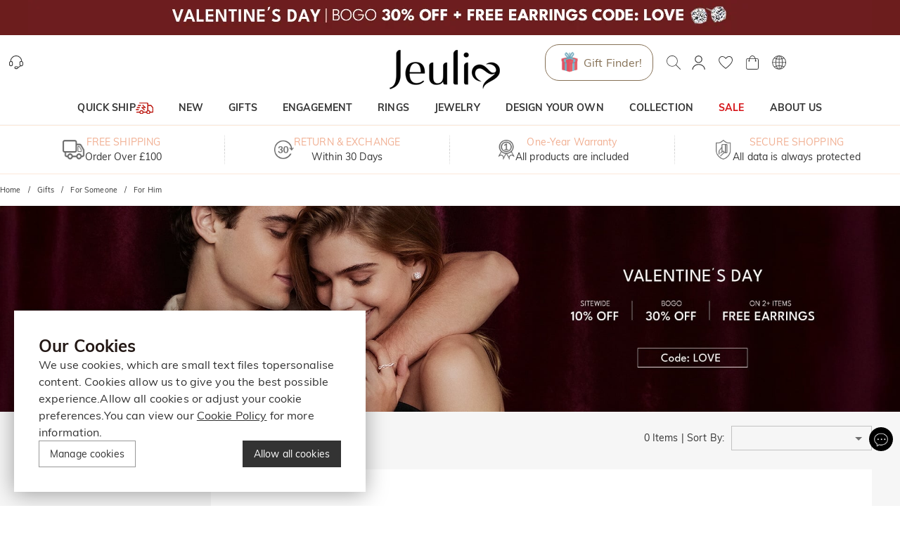

--- FILE ---
content_type: text/html; charset=utf-8
request_url: https://www.jeulia.co.uk/category-for-him-295?product_list_order=bestseller
body_size: 44270
content:
<!DOCTYPE html><html lang="en"><head><script>(function(w,i,g){w[g]=w[g]||[];if(typeof w[g].push=='function')w[g].push(i)})
(window,'GTM-MMFN6RS','google_tags_first_party');</script><script>(function(w,d,s,l){w[l]=w[l]||[];(function(){w[l].push(arguments);})('set', 'developer_id.dY2E1Nz', true);
		var f=d.getElementsByTagName(s)[0],
		j=d.createElement(s);j.async=true;j.src='/metrics/';
		f.parentNode.insertBefore(j,f);
		})(window,document,'script','dataLayer');</script><meta charSet="utf-8"/><meta name="viewport" content="width=device-width,initial-scale=1.0,maximum-scale=1.0,minimum-scale=1.0,user-scalable=no"/><link rel="preconnect" href="https://static.bizseas.com"/><link rel="preconnect" href="https://images.jeulia.co.uk"/><link rel="preload" href="https://static.bizseas.com/static/fonts/Muli/muli-v13-latin-regular.woff2" as="font" crossorigin="anonymous"/><link rel="preload" href="https://static.bizseas.com/static/fonts/Muli/muli-v13-latin-600.woff2" as="font" crossorigin="anonymous"/><link rel="preload" href="https://static.bizseas.com/static/fonts/Muli/muli-v16-latin-700.woff2" as="font" crossorigin="anonymous"/><link rel="manifest" href="/manifest.json?v=1"/><link rel="shortcut icon" type="image/x-icon" href="https://res2022.jeulia.com/media/system/jeulia/2022/09/22/d/b/632bffac642bd.png?r=32x32"/><meta name="format-detection" content="telephone=no"/><link rel="alternate" href="https://www.jeulia.com/" hreflang="en-US"/><link rel="alternate" href="https://www.jeulia.com/" hreflang="x-default"/><link rel="alternate" href="https://www.jeulia.co.za/" hreflang="en-ZA"/><link rel="alternate" href="https://www.jeulia.co.uk/" hreflang="en-GB"/><link rel="alternate" href="https://au.jeulia.com/" hreflang="en-AU"/><link rel="alternate" href="https://www.jeuliade.com/" hreflang="de-DE"/><link rel="alternate" href="https://fr.jeulia.com/" hreflang="fr-FR"/><link rel="alternate" href="https://es.jeulia.com/" hreflang="es-ES"/><link rel="alternate" href="https://jp.jeulia.com/" hreflang="ja-JP"/><link rel="alternate" href="https://my.jeulia.com/" hreflang="en-MY"/><link rel="alternate" href="https://sg.jeulia.com/" hreflang="en-SG"/><link rel="alternate" href="https://www.jeulia.co.nz/" hreflang="en-NZ"/><link rel="alternate" href="https://sa.jeulia.com/" hreflang="ar-SA"/><link rel="alternate" href="https://se.jeulia.com/" hreflang="sv-SE"/><link rel="alternate" href="https://pl.jeulia.com/" hreflang="pl-PL"/><link rel="alternate" href="https://www.jeuliaitaly.com/" hreflang="it-IT"/><link rel="alternate" href="https://www.jeuliaca.com/" hreflang="en-CA"/><link rel="alternate" href="https://mx.jeulia.com/" hreflang="es-MX"/><link rel="alternate" href="https://www.jeuliajoias.com/" hreflang="pt-BR"/><link rel="alternate" href="https://nl.jeulia.com/" hreflang="nl-NL"/><link rel="apple-touch-icon" href="https://res2022.jeulia.com/media/system/jeulia/2023/07/27/a/c/64c23ce15d0ca.png?r=192x192" sizes="57x57"/><link rel="apple-touch-icon" href="https://res2022.jeulia.com/media/system/jeulia/2023/07/27/a/c/64c23ce15d0ca.png?r=192x192" sizes="72x72"/><link rel="apple-touch-icon" href="https://res2022.jeulia.com/media/system/jeulia/2023/07/27/a/c/64c23ce15d0ca.png?r=192x192" sizes="76x76"/><link rel="apple-touch-icon" href="https://res2022.jeulia.com/media/system/jeulia/2023/07/27/a/c/64c23ce15d0ca.png?r=192x192" sizes="114x114"/><link rel="apple-touch-icon" href="https://res2022.jeulia.com/media/system/jeulia/2023/07/27/a/c/64c23ce15d0ca.png?r=192x192" sizes="120x120"/><link rel="apple-touch-icon" href="https://res2022.jeulia.com/media/system/jeulia/2023/07/27/a/c/64c23ce15d0ca.png?r=192x192" sizes="144x144"/><link rel="apple-touch-icon" href="https://res2022.jeulia.com/media/system/jeulia/2023/07/27/a/c/64c23ce15d0ca.png?r=192x192" sizes="152x152"/><link rel="apple-touch-icon" href="https://res2022.jeulia.com/media/system/jeulia/2023/07/27/a/c/64c23ce15d0ca.png?r=192x192" sizes="180x180"/><link rel="canonical" href="https://www.jeulia.co.uk/category-for-him-295"/><link rel="preconnect" href="https://dev.visualwebsiteoptimizer.com"/><style data-emotion="css-global o6gwfi">html{-webkit-font-smoothing:antialiased;-moz-osx-font-smoothing:grayscale;box-sizing:border-box;-webkit-text-size-adjust:100%;}*,*::before,*::after{box-sizing:inherit;}strong,b{font-weight:700;}body{margin:0;color:rgba(0, 0, 0, 0.87);font-family:"Roboto","Helvetica","Arial",sans-serif;font-weight:400;font-size:1rem;line-height:1.5;letter-spacing:0.00938em;background-color:#fff;}@media print{body{background-color:#fff;}}body::backdrop{background-color:#fff;}</style><title>Delicate Bestseller  Jewelry Gift Ideas For Him - Jeulia UK</title><meta name="title" content="Delicate Bestseller  Jewelry Gift Ideas For Him - Jeulia UK"/><meta name="description" content="Look through  our wide range of Bestseller  jewelry gifts list. It holds pretty rings, artistic earrings, and more jewelry gift ideas. Choose your best present for him! Jeulia offers premium quality jewelry at best price, shop now!"/><link rel="preload" as="image" href="https://res2022.jeulia.com/media/system/jeulia/2025/12/26/1/7/694e2d925e271.png?r=260x100"/><link rel="preload" as="image" href="https://images.jeulia.com/promotion/banner/quickship/icon.png"/><meta name="next-head-count" content="46"/><style data-emotion="css-global wjft8e">:root{--theme-primary-color:#f9dfcd;--theme-primary-color-light:#fce9da;--theme-primary-color-lighter:#fff6f1;--theme-button-primary-color:rgba(51, 51, 51, 1);--theme-button-primary-background:#fce9da;--theme-button-default-color:rgba(51, 51, 51, 0.6);--theme-button-default-background:#fff6f1;--theme-pagination-primary-color:#333;--theme-pagination-primary-background:#fce9da;--theme-pagination-default-color:rgba(51, 51, 51, 0.6);--theme-pagination-default-background:transparent;--ssy-select-primary-color:#ec6d61;--ssy-select-primary-color-light:#fff9f8;}</style><script id="PageDataReady" data-nscript="beforeInteractive">((win, varName) => { if (typeof win !== "undefined" && !Array.isArray(win[varName])) { win[varName] = []; } })(window, "pageDataReady")</script><script id="WriteConsentCookie" data-nscript="beforeInteractive">((enableConsentMode, complyConsentMode, maxAge) => { if (typeof enableConsentMode === "boolean") { document.cookie = `enable_consent_mode=${enableConsentMode}; max-age=${maxAge};`; } if (typeof complyConsentMode === "boolean") { document.cookie = `comply_consent_mode=${complyConsentMode}; max-age=${maxAge};`; } })(true, false, 34128000)</script><script id="vwoCode" data-cfasync="false" data-nscript="beforeInteractive">window._vwo_code || (function() { var account_id=816956, version=2.1, settings_tolerance=2000, hide_element='body', hide_element_style = 'opacity:0 !important;filter:alpha(opacity=0) !important;background:none !important', /* DO NOT EDIT BELOW THIS LINE */ f=false,w=window,d=document,v=d.querySelector('#vwoCode'),cK='_vwo_'+account_id+'_settings',cc={};try{var c=JSON.parse(localStorage.getItem('_vwo_'+account_id+'_config'));cc=c&&typeof c==='object'?c:{}}catch(e){}var stT=cc.stT==='session'?w.sessionStorage:w.localStorage;code={use_existing_jquery:function(){return typeof use_existing_jquery!=='undefined'?use_existing_jquery:undefined},library_tolerance:function(){return typeof library_tolerance!=='undefined'?library_tolerance:undefined},settings_tolerance:function(){return cc.sT||settings_tolerance},hide_element_style:function(){return'{'+(cc.hES||hide_element_style)+'}'},hide_element:function(){if(performance.getEntriesByName('first-contentful-paint')[0]){return''}return typeof cc.hE==='string'?cc.hE:hide_element},getVersion:function(){return version},finish:function(e){if(!f){f=true;var t=d.getElementById('_vis_opt_path_hides');if(t)t.parentNode.removeChild(t);if(e)(new Image).src='https://dev.visualwebsiteoptimizer.com/ee.gif?a='+account_id+e}},finished:function(){return f},addScript:function(e){var t=d.createElement('script');t.type='text/javascript';if(e.src){t.src=e.src}else{t.text=e.text}d.getElementsByTagName('head')[0].appendChild(t)},load:function(e,t){var i=this.getSettings(),n=d.createElement('script'),r=this;t=t||{};if(i){n.textContent=i;d.getElementsByTagName('head')[0].appendChild(n);if(!w.VWO||VWO.caE){stT.removeItem(cK);r.load(e)}}else{var o=new XMLHttpRequest;o.open('GET',e,true);o.withCredentials=!t.dSC;o.responseType=t.responseType||'text';o.onload=function(){if(t.onloadCb){return t.onloadCb(o,e)}if(o.status===200){w._vwo_code.addScript({text:o.responseText})}else{w._vwo_code.finish('&e=loading_failure:'+e)}};o.onerror=function(){if(t.onerrorCb){return t.onerrorCb(e)}w._vwo_code.finish('&e=loading_failure:'+e)};o.send()}},getSettings:function(){try{var e=stT.getItem(cK);if(!e){return}e=JSON.parse(e);if(Date.now()>e.e){stT.removeItem(cK);return}return e.s}catch(e){return}},init:function(){if(d.URL.indexOf('__vwo_disable__')>-1)return;var e=this.settings_tolerance();w._vwo_settings_timer=setTimeout(function(){w._vwo_code.finish();stT.removeItem(cK)},e);var t;if(this.hide_element()!=='body'){t=d.createElement('style');var i=this.hide_element(),n=i?i+this.hide_element_style():'',r=d.getElementsByTagName('head')[0];t.setAttribute('id','_vis_opt_path_hides');v&&t.setAttribute('nonce',v.nonce);t.setAttribute('type','text/css');if(t.styleSheet)t.styleSheet.cssText=n;else t.appendChild(d.createTextNode(n));r.appendChild(t)}else{t=d.getElementsByTagName('head')[0];var n=d.createElement('div');n.style.cssText='z-index: 2147483647 !important;position: fixed !important;left: 0 !important;top: 0 !important;width: 100% !important;height: 100% !important;background: white !important;';n.setAttribute('id','_vis_opt_path_hides');n.classList.add('_vis_hide_layer');t.parentNode.insertBefore(n,t.nextSibling)}var o='https://dev.visualwebsiteoptimizer.com/j.php?a='+account_id+'&u='+encodeURIComponent(d.URL)+'&vn='+version;if(w.location.search.indexOf('_vwo_xhr')!==-1){this.addScript({src:o})}else{this.load(o+'&x=true')}}};w._vwo_code=code;code.init();})();(function(){var i=window;function t(){if(i._vwo_code){var e=t.hidingStyle=document.getElementById('_vis_opt_path_hides')||t.hidingStyle;if(!i._vwo_code.finished()&&!_vwo_code.libExecuted&&(!i.VWO||!VWO.dNR)){if(!document.getElementById('_vis_opt_path_hides')){document.getElementsByTagName('head')[0].appendChild(e)}requestAnimationFrame(t)}}}t()})();</script><link rel="preload" href="/_next/static/css/4b80ecb92d022846.css" as="style"/><link rel="stylesheet" href="/_next/static/css/4b80ecb92d022846.css" data-n-g=""/><link rel="preload" href="/_next/static/css/5fd13080be1d4adb.css" as="style"/><link rel="stylesheet" href="/_next/static/css/5fd13080be1d4adb.css" data-n-p=""/><link rel="preload" href="/_next/static/css/4f8a25844d59d42d.css" as="style"/><link rel="stylesheet" href="/_next/static/css/4f8a25844d59d42d.css"/><link rel="preload" href="/_next/static/css/20fbf14a4f87c7a1.css" as="style"/><link rel="stylesheet" href="/_next/static/css/20fbf14a4f87c7a1.css"/><link rel="preload" href="/_next/static/css/6e1afc121ea31ca6.css" as="style"/><link rel="stylesheet" href="/_next/static/css/6e1afc121ea31ca6.css"/><link rel="preload" href="/_next/static/css/4f576e9717ec6942.css" as="style"/><link rel="stylesheet" href="/_next/static/css/4f576e9717ec6942.css"/><link rel="preload" href="/_next/static/css/6418d2027cd776d6.css" as="style"/><link rel="stylesheet" href="/_next/static/css/6418d2027cd776d6.css"/><link rel="preload" href="/_next/static/css/ee5baf59aa129f0c.css" as="style"/><link rel="stylesheet" href="/_next/static/css/ee5baf59aa129f0c.css"/><noscript data-n-css=""></noscript><script defer="" nomodule="" src="/_next/static/chunks/polyfills-c67a75d1b6f99dc8.js"></script><script id="survey-hero" src="https://embed-cdn.surveyhero.com/popup/user/main.vfh97erp.js" defer="" data-nscript="beforeInteractive"></script><script defer="" src="/_next/static/chunks/45204-cd94b668dbe43935.js"></script><script defer="" src="/_next/static/chunks/4150-fb2e344fc6e9a294.js"></script><script defer="" src="/_next/static/chunks/7695.9f8e186a64ae8cfb.js"></script><script defer="" src="/_next/static/chunks/71217.060f03362dd4dc3e.js"></script><script defer="" src="/_next/static/chunks/19622-1bbb33ec52d9d53c.js"></script><script defer="" src="/_next/static/chunks/32480-1f2bfd325ac4859f.js"></script><script defer="" src="/_next/static/chunks/28097.c0f4369b7591503d.js"></script><script defer="" src="/_next/static/chunks/56461.8cdb42f27b0df486.js"></script><script defer="" src="/_next/static/chunks/56974.b1c9115d38ec465f.js"></script><script defer="" src="/_next/static/chunks/67130.5629ea3b8581a3a6.js"></script><script defer="" src="/_next/static/chunks/40462.d6a747fa183b3223.js"></script><script defer="" src="/_next/static/chunks/25680.f96d30470358ce0d.js"></script><script defer="" src="/_next/static/chunks/93225.20c82659b92dc4b8.js"></script><script defer="" src="/_next/static/chunks/78550.f1e9212a3be43b47.js"></script><script defer="" src="/_next/static/chunks/21448.b8643cb2362d1a80.js"></script><script defer="" src="/_next/static/chunks/68691.a0e09d95a33b27d1.js"></script><script defer="" src="/_next/static/chunks/26070.7682e0136d422b8b.js"></script><script defer="" src="/_next/static/chunks/83950.2ee5926743df9767.js"></script><script defer="" src="/_next/static/chunks/59931.907245f509ffda83.js"></script><script defer="" src="/_next/static/chunks/4338-32fde071847a4797.js"></script><script defer="" src="/_next/static/chunks/38429.45c1a45e712ce90c.js"></script><script src="/_next/static/chunks/webpack-9ae395a3b53fdf61.js" defer=""></script><script src="/_next/static/chunks/framework-f8115f7fae64930e.js" defer=""></script><script src="/_next/static/chunks/main-4f8dab6f0148b85d.js" defer=""></script><script src="/_next/static/chunks/moment-78a76d8525c9b486.js" defer=""></script><script src="/_next/static/chunks/vendors-d6907d4ed95c2b43.js" defer=""></script><script src="/_next/static/chunks/common-d647f34c39a82e67.js" defer=""></script><script src="/_next/static/chunks/pages/_app-03df524b4631c178.js" defer=""></script><script src="/_next/static/chunks/pages/category-1e8f2d5e1ce01b29.js" defer=""></script><script src="/_next/static/0fc8dbf08bd82b46329b896b5a35e07f74cee6b4/_buildManifest.js" defer=""></script><script src="/_next/static/0fc8dbf08bd82b46329b896b5a35e07f74cee6b4/_ssgManifest.js" defer=""></script></head><body><div id="__next" data-reactroot=""><style data-emotion="custom-global 1i7ryn4"></style><div id="_APP_CONTAINER_"><div id="_APP_HEADER_" class="header" style="position:sticky"><div id="_APP_TOP_BAR_PC_" class="top-bar top-bar_topBar__rFGws"><div class="jui-skeleton skeleton_skeleton__XOXh8 skeleton_rectangular__Wo2cP skeleton_wave__HPfuN" style="width:100%;height:100%"></div></div><div class="header-pc_header__lr_7m"><div class="max-width-container header-pc_headerWrapper__QitJW"><div class="header-pc_headerLeft__r_xg0"><ul class="header-pc_settings__2Cghh"><li><a href="/ticket"><button class="jui-button button_button__69dLF button_button-text-medium__D0z7e button_button-text-black__i4IfE jui-icon-button icon-button_iconButton__kx0hl icon-button_icon-button-size-medium__PJfAA" type="button"><section class="button_loadingIconWrapper__4MLIm jui-button-loading-icon-wrapper"><svg width="16" height="16" viewBox="22 22 44 44" class="jui-button-loading-icon"><circle cx="44" cy="44" r="20.2" fill="none" stroke="rgba(0, 0, 0, 0.26)" stroke-width="4" stroke-linecap="round" stroke-dasharray="1, 200" stroke-dashoffset="0"><animate attributeName="stroke-dasharray" values="1,200;89,200;89,200;1,200" keyTimes="0;0.4;0.65;1" dur="1.5s" repeatCount="indefinite"></animate><animate attributeName="stroke-dashoffset" values="0;-35;-124;-125" keyTimes="0;0.4;0.65;1" dur="1.5s" repeatCount="indefinite"></animate><animateTransform attributeName="transform" type="rotate" from="0 44 44" to="360 44 44" dur="2s" repeatCount="indefinite"></animateTransform></circle></svg></section><svg style="font-size:1.5rem" class="svg-icon_svgIcon___sF9g"><use href="#support-agent"></use></svg></button></a></li><li class="header-pc_facebookLike__1dWWq"></li></ul></div><div class="header-pc_logo__UD5EP"><a href="/"><span style="box-sizing:border-box;display:inline-block;overflow:hidden;width:260px;height:100px;background:none;opacity:1;border:0;margin:0;padding:0;position:relative"><img alt="Juelia United Kingdom" title="Juelia United Kingdom" src="https://res2022.jeulia.com/media/system/jeulia/2025/12/26/1/7/694e2d925e271.png?r=260x100" decoding="async" data-nimg="fixed" style="position:absolute;top:0;left:0;bottom:0;right:0;box-sizing:border-box;padding:0;border:none;margin:auto;display:block;width:0;height:0;min-width:100%;max-width:100%;min-height:100%;max-height:100%"/></span></a></div><div class="header-pc_headerRight__cue8u"><ul class="header-pc_settings__2Cghh" style="display:flex"><li></li><li><div class="search-bar_searchBar__GGPsd"><button class="jui-button button_button__69dLF button_button-text-medium__D0z7e button_button-text-black__i4IfE jui-icon-button icon-button_iconButton__kx0hl icon-button_icon-button-size-medium__PJfAA search-bar_searchButton__suG0v" type="button"><section class="button_loadingIconWrapper__4MLIm jui-button-loading-icon-wrapper"><svg width="16" height="16" viewBox="22 22 44 44" class="jui-button-loading-icon"><circle cx="44" cy="44" r="20.2" fill="none" stroke="rgba(0, 0, 0, 0.26)" stroke-width="4" stroke-linecap="round" stroke-dasharray="1, 200" stroke-dashoffset="0"><animate attributeName="stroke-dasharray" values="1,200;89,200;89,200;1,200" keyTimes="0;0.4;0.65;1" dur="1.5s" repeatCount="indefinite"></animate><animate attributeName="stroke-dashoffset" values="0;-35;-124;-125" keyTimes="0;0.4;0.65;1" dur="1.5s" repeatCount="indefinite"></animate><animateTransform attributeName="transform" type="rotate" from="0 44 44" to="360 44 44" dur="2s" repeatCount="indefinite"></animateTransform></circle></svg></section><svg style="font-size:1.5rem" class="svg-icon_svgIcon___sF9g"><use href="#search-header"></use></svg></button></div><style data-emotion="css a3xyjy">.css-a3xyjy{z-index:1200;}</style></li><li><div><button class="jui-button button_button__69dLF button_button-text-medium__D0z7e button_button-text-black__i4IfE jui-icon-button icon-button_iconButton__kx0hl icon-button_icon-button-size-medium__PJfAA" type="button"><section class="button_loadingIconWrapper__4MLIm jui-button-loading-icon-wrapper"><svg width="16" height="16" viewBox="22 22 44 44" class="jui-button-loading-icon"><circle cx="44" cy="44" r="20.2" fill="none" stroke="rgba(0, 0, 0, 0.26)" stroke-width="4" stroke-linecap="round" stroke-dasharray="1, 200" stroke-dashoffset="0"><animate attributeName="stroke-dasharray" values="1,200;89,200;89,200;1,200" keyTimes="0;0.4;0.65;1" dur="1.5s" repeatCount="indefinite"></animate><animate attributeName="stroke-dashoffset" values="0;-35;-124;-125" keyTimes="0;0.4;0.65;1" dur="1.5s" repeatCount="indefinite"></animate><animateTransform attributeName="transform" type="rotate" from="0 44 44" to="360 44 44" dur="2s" repeatCount="indefinite"></animateTransform></circle></svg></section><svg style="font-size:1.5rem" class="svg-icon_svgIcon___sF9g"><use href="#person-outline-rounded"></use></svg></button><style data-emotion="css a3xyjy">.css-a3xyjy{z-index:1200;}</style></div></li><li><button class="jui-button button_button__69dLF button_button-text-medium__D0z7e button_button-text-black__i4IfE jui-icon-button icon-button_iconButton__kx0hl icon-button_icon-button-size-medium__PJfAA" type="button"><section class="button_loadingIconWrapper__4MLIm jui-button-loading-icon-wrapper"><svg width="16" height="16" viewBox="22 22 44 44" class="jui-button-loading-icon"><circle cx="44" cy="44" r="20.2" fill="none" stroke="rgba(0, 0, 0, 0.26)" stroke-width="4" stroke-linecap="round" stroke-dasharray="1, 200" stroke-dashoffset="0"><animate attributeName="stroke-dasharray" values="1,200;89,200;89,200;1,200" keyTimes="0;0.4;0.65;1" dur="1.5s" repeatCount="indefinite"></animate><animate attributeName="stroke-dashoffset" values="0;-35;-124;-125" keyTimes="0;0.4;0.65;1" dur="1.5s" repeatCount="indefinite"></animate><animateTransform attributeName="transform" type="rotate" from="0 44 44" to="360 44 44" dur="2s" repeatCount="indefinite"></animateTransform></circle></svg></section><span class="badge_badge__EZ4cM"><svg class="svg-icon_svgIcon___sF9g"><use href="#favorite-border-outlined"></use></svg></span></button></li><li><div><button class="jui-button button_button__69dLF button_button-text-medium__D0z7e button_button-text-black__i4IfE jui-icon-button icon-button_iconButton__kx0hl icon-button_icon-button-size-medium__PJfAA" type="button"><section class="button_loadingIconWrapper__4MLIm jui-button-loading-icon-wrapper"><svg width="16" height="16" viewBox="22 22 44 44" class="jui-button-loading-icon"><circle cx="44" cy="44" r="20.2" fill="none" stroke="rgba(0, 0, 0, 0.26)" stroke-width="4" stroke-linecap="round" stroke-dasharray="1, 200" stroke-dashoffset="0"><animate attributeName="stroke-dasharray" values="1,200;89,200;89,200;1,200" keyTimes="0;0.4;0.65;1" dur="1.5s" repeatCount="indefinite"></animate><animate attributeName="stroke-dashoffset" values="0;-35;-124;-125" keyTimes="0;0.4;0.65;1" dur="1.5s" repeatCount="indefinite"></animate><animateTransform attributeName="transform" type="rotate" from="0 44 44" to="360 44 44" dur="2s" repeatCount="indefinite"></animateTransform></circle></svg></section><span class="badge_badge__EZ4cM"><svg class="svg-icon_svgIcon___sF9g"><use href="#shopping-cart"></use></svg></span></button><style data-emotion="css a3xyjy">.css-a3xyjy{z-index:1200;}</style></div></li><li><button class="jui-button button_button__69dLF button_button-text-medium__D0z7e button_button-text-black__i4IfE jui-icon-button icon-button_iconButton__kx0hl icon-button_icon-button-size-medium__PJfAA" type="button"><section class="button_loadingIconWrapper__4MLIm jui-button-loading-icon-wrapper"><svg width="16" height="16" viewBox="22 22 44 44" class="jui-button-loading-icon"><circle cx="44" cy="44" r="20.2" fill="none" stroke="rgba(0, 0, 0, 0.26)" stroke-width="4" stroke-linecap="round" stroke-dasharray="1, 200" stroke-dashoffset="0"><animate attributeName="stroke-dasharray" values="1,200;89,200;89,200;1,200" keyTimes="0;0.4;0.65;1" dur="1.5s" repeatCount="indefinite"></animate><animate attributeName="stroke-dashoffset" values="0;-35;-124;-125" keyTimes="0;0.4;0.65;1" dur="1.5s" repeatCount="indefinite"></animate><animateTransform attributeName="transform" type="rotate" from="0 44 44" to="360 44 44" dur="2s" repeatCount="indefinite"></animateTransform></circle></svg></section><svg style="font-size:1.5rem" class="svg-icon_svgIcon___sF9g"><use href="#language"></use></svg></button></li></ul></div></div></div><nav id="_APP_NAV_BAR_PC_" class="nav-bar nav-pc_nav__3o98n header-pc_nav__pUa12"><div class="max-width-container nav-pc_navContainer__U7k2_"><div class="nav-pc_navMenuContainer__VhIeA"><ul class="nav-pc_navMenu__IefJc" style="margin-top:0"><li class=""><a class="nav-pc_navItem__XKdgs" title="QUICK SHIP" href="/category-quick-ship-3608"><span class="nav-pc_titleWrapper__DA8pz"><span>QUICK SHIP</span><span style="box-sizing:border-box;display:inline-block;overflow:hidden;width:25px;height:17px;background:none;opacity:1;border:0;margin:0;padding:0;position:relative"><img alt="" src="https://images.jeulia.com/promotion/banner/quickship/icon.png" decoding="async" data-nimg="fixed" style="position:absolute;top:0;left:0;bottom:0;right:0;box-sizing:border-box;padding:0;border:none;margin:auto;display:block;width:0;height:0;min-width:100%;max-width:100%;min-height:100%;max-height:100%"/></span></span></a><div class="nav-pc_menuItemDropdown__oVV2c"></div></li><li class=""><a class="nav-pc_navItem__XKdgs" title="NEW" href="/category-new-arrivals-634?product_list_order=newest"><span class="nav-pc_titleWrapper__DA8pz"><span>NEW</span></span></a><div class="nav-pc_menuItemDropdown__oVV2c"></div></li><li class=""><a class="nav-pc_navItem__XKdgs" title="GIFTS" href="/category-gifts-244"><span class="nav-pc_titleWrapper__DA8pz"><span>GIFTS</span></span></a><div class="nav-pc_menuItemDropdown__oVV2c"></div></li><li class=""><a class="nav-pc_navItem__XKdgs" title="ENGAGEMENT" href="/category-wedding-196"><span class="nav-pc_titleWrapper__DA8pz"><span>ENGAGEMENT</span></span></a><div class="nav-pc_menuItemDropdown__oVV2c"></div></li><li class=""><a class="nav-pc_navItem__XKdgs" title="RINGS" href="/category-rings-197"><span class="nav-pc_titleWrapper__DA8pz"><span>RINGS</span></span></a><div class="nav-pc_menuItemDropdown__oVV2c"></div></li><li class=""><a class="nav-pc_navItem__XKdgs" title="JEWELRY" href="/category-gifts-244?filter%5Bproduct_type_tag%5D=6528%2C6529%2C6530%2C6531"><span class="nav-pc_titleWrapper__DA8pz"><span>JEWELRY</span></span></a><div class="nav-pc_menuItemDropdown__oVV2c"></div></li><li class=""><a class="nav-pc_navItem__XKdgs" title="DESIGN YOUR OWN" href="/category-design-your-own-255"><span class="nav-pc_titleWrapper__DA8pz"><span>DESIGN YOUR OWN</span></span></a><div class="nav-pc_menuItemDropdown__oVV2c"></div></li><li class=""><a class="nav-pc_navItem__XKdgs" title="COLLECTION" href="/category-collection-203"><span class="nav-pc_titleWrapper__DA8pz"><span>COLLECTION</span></span></a><div class="nav-pc_menuItemDropdown__oVV2c"></div></li><li class=""><a class="nav-pc_navItem__XKdgs" style="color:#d51115;margin:;padding:" title="SALE" href="/category-sale-204"><span class="nav-pc_titleWrapper__DA8pz"><span>SALE</span></span></a><div class="nav-pc_menuItemDropdown__oVV2c"></div></li><li class=""><a class="nav-pc_navItem__XKdgs" title="ABOUT US" href="/about-us.html"><span class="nav-pc_titleWrapper__DA8pz"><span>ABOUT US</span></span></a><div class="nav-pc_menuItemDropdown__oVV2c"></div></li></ul></div><div class="nav-pc_menuNavigation__E_awo"><button class="jui-button button_button__69dLF button_button-text-medium__D0z7e button_button-text-black__i4IfE button_disabled__yp_o2 jui-icon-button icon-button_iconButton__kx0hl undefined icon-button_icon-button-size-medium__PJfAA" type="button" disabled=""><section class="button_loadingIconWrapper__4MLIm jui-button-loading-icon-wrapper"><svg width="16" height="16" viewBox="22 22 44 44" class="jui-button-loading-icon"><circle cx="44" cy="44" r="20.2" fill="none" stroke="rgba(0, 0, 0, 0.26)" stroke-width="4" stroke-linecap="round" stroke-dasharray="1, 200" stroke-dashoffset="0"><animate attributeName="stroke-dasharray" values="1,200;89,200;89,200;1,200" keyTimes="0;0.4;0.65;1" dur="1.5s" repeatCount="indefinite"></animate><animate attributeName="stroke-dashoffset" values="0;-35;-124;-125" keyTimes="0;0.4;0.65;1" dur="1.5s" repeatCount="indefinite"></animate><animateTransform attributeName="transform" type="rotate" from="0 44 44" to="360 44 44" dur="2s" repeatCount="indefinite"></animateTransform></circle></svg></section><svg style="font-size:1.5rem" class="svg-icon_svgIcon___sF9g icon-arrow"><use href="#arrow-back-ios"></use></svg></button><button class="jui-button button_button__69dLF button_button-text-medium__D0z7e button_button-text-black__i4IfE jui-icon-button icon-button_iconButton__kx0hl icon-button_icon-button-size-medium__PJfAA" type="button"><section class="button_loadingIconWrapper__4MLIm jui-button-loading-icon-wrapper"><svg width="16" height="16" viewBox="22 22 44 44" class="jui-button-loading-icon"><circle cx="44" cy="44" r="20.2" fill="none" stroke="rgba(0, 0, 0, 0.26)" stroke-width="4" stroke-linecap="round" stroke-dasharray="1, 200" stroke-dashoffset="0"><animate attributeName="stroke-dasharray" values="1,200;89,200;89,200;1,200" keyTimes="0;0.4;0.65;1" dur="1.5s" repeatCount="indefinite"></animate><animate attributeName="stroke-dashoffset" values="0;-35;-124;-125" keyTimes="0;0.4;0.65;1" dur="1.5s" repeatCount="indefinite"></animate><animateTransform attributeName="transform" type="rotate" from="0 44 44" to="360 44 44" dur="2s" repeatCount="indefinite"></animateTransform></circle></svg></section><svg style="font-size:1.5rem" class="svg-icon_svgIcon___sF9g icon-arrow"><use href="#arrow-forward-ios"></use></svg></button></div></div></nav><style data-emotion="css a3xyjy">.css-a3xyjy{z-index:1200;}</style></div><main class="layout_main__4sBJa"><div class="drawelry_container__sE4Bm"><div class="top-services_topServices__WCAvV top-services" style="margin-top:0"><div class="jui-skeleton skeleton_skeleton__XOXh8 skeleton_rectangular__Wo2cP skeleton_wave__HPfuN" style="width:100%;height:100%"></div></div><style data-emotion="css 1k371a6">@media print{.css-1k371a6{position:absolute!important;}}</style><div><div class="max-width-container breadcrumbs_breadcrumbs__t1Duc"><ol class="breadcrumbs_breadcrumbList__F_A6e" itemscope="" itemType="https://schema.org/BreadcrumbList"><li data-separator="/" itemscope="" itemProp="itemListElement" itemType="https://schema.org/ListItem"><a itemProp="item" itemID="https://www.jeulia.co.uk/" href="https://www.jeulia.co.uk/"><span itemProp="name">Home</span></a><meta itemProp="position" content="1"/></li><li data-separator="/" itemscope="" itemProp="itemListElement" itemType="https://schema.org/ListItem"><a itemProp="item" itemID="https://www.jeulia.co.uk/category-gifts-244" href="https://www.jeulia.co.uk/category-gifts-244"><span itemProp="name">Gifts</span></a><meta itemProp="position" content="2"/></li><li data-separator="/" itemscope="" itemProp="itemListElement" itemType="https://schema.org/ListItem"><a itemProp="item" itemID="https://www.jeulia.co.uk/category-for-someone-314" href="https://www.jeulia.co.uk/category-for-someone-314"><span itemProp="name">For Someone</span></a><meta itemProp="position" content="3"/></li><li data-separator="/" itemscope="" itemProp="itemListElement" itemType="https://schema.org/ListItem"><a itemProp="item" itemID="https://www.jeulia.co.uk/category-for-him-295" href="https://www.jeulia.co.uk/category-for-him-295"><span itemProp="name">For Him</span></a><meta itemProp="position" content="4"/></li></ol></div></div><div><div>
    
        <span style="height:440px;width:1920px" src="https://images.jeulia.com/promotion/en/cms/2026/Valentino/LB/pc.jpg" alt crossorigin="true" data-device="m">
          <span style="display:inline-block;vertical-align:middle;position:relative;width:100%;max-width:100%">
            <span style="display:inline-block;vertical-align:middle;width:100%;padding-top:22.916666666666664%">
              <img loading="lazy"src="https://images.jeulia.com/promotion/en/cms/2026/Valentino/LB/pc.jpg" alt style="position:absolute;top:0;left:0;width:100%;height:100%;z-index:1" />
            </span>
          </span>
        </span>
</div></div><div style="background:#f6f6f6"><div class="list-page-content_main__REa8L max-width-container-md-padding"><div class="list-page-content_aside__0JQss"></div><div class="list-page-content_content__PP9_c"><div class="product-list-header list-page-content_listHeader__PH6x4"><div></div><div class="list-page-content_sortBy__F3jAQ"><span>0 Items</span><span> | </span><span style="display:flex;align-items:center;flex-wrap:nowrap"><label>Sort By</label><span>:</span><div class="jui-select_JuiSelect__nmz3z my-mui-select list-page-content_sortBySelect__jZ7FR my-mui-select-has-value"><style data-emotion="css-global 1prfaxn">@-webkit-keyframes mui-auto-fill{from{display:block;}}@keyframes mui-auto-fill{from{display:block;}}@-webkit-keyframes mui-auto-fill-cancel{from{display:block;}}@keyframes mui-auto-fill-cancel{from{display:block;}}</style><style data-emotion="css 1zgrqh">.css-1zgrqh{font-family:"Roboto","Helvetica","Arial",sans-serif;font-weight:400;font-size:1rem;line-height:1.4375em;letter-spacing:0.00938em;color:rgba(0, 0, 0, 0.87);box-sizing:border-box;position:relative;cursor:text;display:-webkit-inline-box;display:-webkit-inline-flex;display:-ms-inline-flexbox;display:inline-flex;-webkit-align-items:center;-webkit-box-align:center;-ms-flex-align:center;align-items:center;position:relative;border-radius:4px;}.css-1zgrqh.Mui-disabled{color:rgba(0, 0, 0, 0.38);cursor:default;}.css-1zgrqh:hover .MuiOutlinedInput-notchedOutline{border-color:rgba(0, 0, 0, 0.87);}@media (hover: none){.css-1zgrqh:hover .MuiOutlinedInput-notchedOutline{border-color:rgba(0, 0, 0, 0.23);}}.css-1zgrqh.Mui-focused .MuiOutlinedInput-notchedOutline{border-color:#ff9600;border-width:2px;}.css-1zgrqh.Mui-error .MuiOutlinedInput-notchedOutline{border-color:#d32f2f;}.css-1zgrqh.Mui-disabled .MuiOutlinedInput-notchedOutline{border-color:rgba(0, 0, 0, 0.26);}</style><div class="MuiInputBase-root MuiOutlinedInput-root MuiInputBase-colorPrimary  css-1zgrqh"><style data-emotion="css 1x5jdmq">.css-1x5jdmq{font:inherit;letter-spacing:inherit;color:currentColor;padding:4px 0 5px;border:0;box-sizing:content-box;background:none;height:1.4375em;margin:0;-webkit-tap-highlight-color:transparent;display:block;min-width:0;width:100%;-webkit-animation-name:mui-auto-fill-cancel;animation-name:mui-auto-fill-cancel;-webkit-animation-duration:10ms;animation-duration:10ms;padding:16.5px 14px;}.css-1x5jdmq::-webkit-input-placeholder{color:currentColor;opacity:0.42;-webkit-transition:opacity 200ms cubic-bezier(0.4, 0, 0.2, 1) 0ms;transition:opacity 200ms cubic-bezier(0.4, 0, 0.2, 1) 0ms;}.css-1x5jdmq::-moz-placeholder{color:currentColor;opacity:0.42;-webkit-transition:opacity 200ms cubic-bezier(0.4, 0, 0.2, 1) 0ms;transition:opacity 200ms cubic-bezier(0.4, 0, 0.2, 1) 0ms;}.css-1x5jdmq:-ms-input-placeholder{color:currentColor;opacity:0.42;-webkit-transition:opacity 200ms cubic-bezier(0.4, 0, 0.2, 1) 0ms;transition:opacity 200ms cubic-bezier(0.4, 0, 0.2, 1) 0ms;}.css-1x5jdmq::-ms-input-placeholder{color:currentColor;opacity:0.42;-webkit-transition:opacity 200ms cubic-bezier(0.4, 0, 0.2, 1) 0ms;transition:opacity 200ms cubic-bezier(0.4, 0, 0.2, 1) 0ms;}.css-1x5jdmq:focus{outline:0;}.css-1x5jdmq:invalid{box-shadow:none;}.css-1x5jdmq::-webkit-search-decoration{-webkit-appearance:none;}label[data-shrink=false]+.MuiInputBase-formControl .css-1x5jdmq::-webkit-input-placeholder{opacity:0!important;}label[data-shrink=false]+.MuiInputBase-formControl .css-1x5jdmq::-moz-placeholder{opacity:0!important;}label[data-shrink=false]+.MuiInputBase-formControl .css-1x5jdmq:-ms-input-placeholder{opacity:0!important;}label[data-shrink=false]+.MuiInputBase-formControl .css-1x5jdmq::-ms-input-placeholder{opacity:0!important;}label[data-shrink=false]+.MuiInputBase-formControl .css-1x5jdmq:focus::-webkit-input-placeholder{opacity:0.42;}label[data-shrink=false]+.MuiInputBase-formControl .css-1x5jdmq:focus::-moz-placeholder{opacity:0.42;}label[data-shrink=false]+.MuiInputBase-formControl .css-1x5jdmq:focus:-ms-input-placeholder{opacity:0.42;}label[data-shrink=false]+.MuiInputBase-formControl .css-1x5jdmq:focus::-ms-input-placeholder{opacity:0.42;}.css-1x5jdmq.Mui-disabled{opacity:1;-webkit-text-fill-color:rgba(0, 0, 0, 0.38);}.css-1x5jdmq:-webkit-autofill{-webkit-animation-duration:5000s;animation-duration:5000s;-webkit-animation-name:mui-auto-fill;animation-name:mui-auto-fill;}.css-1x5jdmq:-webkit-autofill{border-radius:inherit;}</style><style data-emotion="css qiwgdb">.css-qiwgdb{-moz-appearance:none;-webkit-appearance:none;-webkit-user-select:none;-moz-user-select:none;-ms-user-select:none;user-select:none;border-radius:4px;cursor:pointer;font:inherit;letter-spacing:inherit;color:currentColor;padding:4px 0 5px;border:0;box-sizing:content-box;background:none;height:1.4375em;margin:0;-webkit-tap-highlight-color:transparent;display:block;min-width:0;width:100%;-webkit-animation-name:mui-auto-fill-cancel;animation-name:mui-auto-fill-cancel;-webkit-animation-duration:10ms;animation-duration:10ms;padding:16.5px 14px;}.css-qiwgdb:focus{border-radius:4px;}.css-qiwgdb::-ms-expand{display:none;}.css-qiwgdb.Mui-disabled{cursor:default;}.css-qiwgdb[multiple]{height:auto;}.css-qiwgdb:not([multiple]) option,.css-qiwgdb:not([multiple]) optgroup{background-color:#fff;}.css-qiwgdb.css-qiwgdb.css-qiwgdb{padding-right:32px;}.css-qiwgdb.MuiSelect-select{height:auto;min-height:1.4375em;text-overflow:ellipsis;white-space:nowrap;overflow:hidden;}.css-qiwgdb::-webkit-input-placeholder{color:currentColor;opacity:0.42;-webkit-transition:opacity 200ms cubic-bezier(0.4, 0, 0.2, 1) 0ms;transition:opacity 200ms cubic-bezier(0.4, 0, 0.2, 1) 0ms;}.css-qiwgdb::-moz-placeholder{color:currentColor;opacity:0.42;-webkit-transition:opacity 200ms cubic-bezier(0.4, 0, 0.2, 1) 0ms;transition:opacity 200ms cubic-bezier(0.4, 0, 0.2, 1) 0ms;}.css-qiwgdb:-ms-input-placeholder{color:currentColor;opacity:0.42;-webkit-transition:opacity 200ms cubic-bezier(0.4, 0, 0.2, 1) 0ms;transition:opacity 200ms cubic-bezier(0.4, 0, 0.2, 1) 0ms;}.css-qiwgdb::-ms-input-placeholder{color:currentColor;opacity:0.42;-webkit-transition:opacity 200ms cubic-bezier(0.4, 0, 0.2, 1) 0ms;transition:opacity 200ms cubic-bezier(0.4, 0, 0.2, 1) 0ms;}.css-qiwgdb:focus{outline:0;}.css-qiwgdb:invalid{box-shadow:none;}.css-qiwgdb::-webkit-search-decoration{-webkit-appearance:none;}label[data-shrink=false]+.MuiInputBase-formControl .css-qiwgdb::-webkit-input-placeholder{opacity:0!important;}label[data-shrink=false]+.MuiInputBase-formControl .css-qiwgdb::-moz-placeholder{opacity:0!important;}label[data-shrink=false]+.MuiInputBase-formControl .css-qiwgdb:-ms-input-placeholder{opacity:0!important;}label[data-shrink=false]+.MuiInputBase-formControl .css-qiwgdb::-ms-input-placeholder{opacity:0!important;}label[data-shrink=false]+.MuiInputBase-formControl .css-qiwgdb:focus::-webkit-input-placeholder{opacity:0.42;}label[data-shrink=false]+.MuiInputBase-formControl .css-qiwgdb:focus::-moz-placeholder{opacity:0.42;}label[data-shrink=false]+.MuiInputBase-formControl .css-qiwgdb:focus:-ms-input-placeholder{opacity:0.42;}label[data-shrink=false]+.MuiInputBase-formControl .css-qiwgdb:focus::-ms-input-placeholder{opacity:0.42;}.css-qiwgdb.Mui-disabled{opacity:1;-webkit-text-fill-color:rgba(0, 0, 0, 0.38);}.css-qiwgdb:-webkit-autofill{-webkit-animation-duration:5000s;animation-duration:5000s;-webkit-animation-name:mui-auto-fill;animation-name:mui-auto-fill;}.css-qiwgdb:-webkit-autofill{border-radius:inherit;}</style><div tabindex="0" role="button" aria-expanded="false" aria-haspopup="listbox" class="MuiSelect-select MuiSelect-outlined MuiInputBase-input MuiOutlinedInput-input css-qiwgdb"><span class="notranslate">​</span></div><style data-emotion="css 1k3x8v3">.css-1k3x8v3{bottom:0;left:0;position:absolute;opacity:0;pointer-events:none;width:100%;box-sizing:border-box;}</style><input value="bestseller" aria-hidden="true" tabindex="-1" class="MuiSelect-nativeInput css-1k3x8v3"/><style data-emotion="css bi4s6q">.css-bi4s6q{position:absolute;right:7px;top:calc(50% - .5em);pointer-events:none;color:rgba(0, 0, 0, 0.54);}.css-bi4s6q.Mui-disabled{color:rgba(0, 0, 0, 0.26);}</style><style data-emotion="css 1636szt">.css-1636szt{-webkit-user-select:none;-moz-user-select:none;-ms-user-select:none;user-select:none;width:1em;height:1em;display:inline-block;fill:currentColor;-webkit-flex-shrink:0;-ms-flex-negative:0;flex-shrink:0;-webkit-transition:fill 200ms cubic-bezier(0.4, 0, 0.2, 1) 0ms;transition:fill 200ms cubic-bezier(0.4, 0, 0.2, 1) 0ms;font-size:1.5rem;position:absolute;right:7px;top:calc(50% - .5em);pointer-events:none;color:rgba(0, 0, 0, 0.54);}.css-1636szt.Mui-disabled{color:rgba(0, 0, 0, 0.26);}</style><svg class="MuiSvgIcon-root MuiSvgIcon-fontSizeMedium MuiSelect-icon MuiSelect-iconOutlined css-1636szt" focusable="false" aria-hidden="true" viewBox="0 0 24 24" data-testid="ArrowDropDownIcon"><path d="M7 10l5 5 5-5z"></path></svg><style data-emotion="css 19w1uun">.css-19w1uun{border-color:rgba(0, 0, 0, 0.23);}</style><style data-emotion="css igs3ac">.css-igs3ac{text-align:left;position:absolute;bottom:0;right:0;top:-5px;left:0;margin:0;padding:0 8px;pointer-events:none;border-radius:inherit;border-style:solid;border-width:1px;overflow:hidden;min-width:0%;border-color:rgba(0, 0, 0, 0.23);}</style><fieldset aria-hidden="true" class="MuiOutlinedInput-notchedOutline css-igs3ac"><style data-emotion="css hdw1oc">.css-hdw1oc{float:unset;overflow:hidden;padding:0;line-height:11px;-webkit-transition:width 150ms cubic-bezier(0.0, 0, 0.2, 1) 0ms;transition:width 150ms cubic-bezier(0.0, 0, 0.2, 1) 0ms;}</style><legend class="css-hdw1oc"><span class="notranslate">​</span></legend></fieldset></div><div class="my-mui-select-placeholder">Sort By</div></div></span></div></div><div class="list-page-content_productList__4IhCJ"><div class="product-list-pc_container__pIQ_h"><div class="loading_container__Rj3CH loading_loading__Jleun product-list-pc_loading__JO7Zo"><div class="loading_loadingBackdrop__G4Lz5" style="background-image:url(https://res2022.jeulia.com/media/system/jeulia/2022/09/22/b/1/632bfa58d961b.gif?r=218x149);display:block"></div></div><div class="product-list-pc_productList__9n1Zs"></div></div></div></div></div><div data-block="scrollPaginationBottom"></div></div><div data-block="scrollPaginationBottom"><div class="footer-site-select_footerSiteSelect__bZGJz" style="background-color:#2e2a27"><style data-emotion="css-global 1prfaxn">@-webkit-keyframes mui-auto-fill{from{display:block;}}@keyframes mui-auto-fill{from{display:block;}}@-webkit-keyframes mui-auto-fill-cancel{from{display:block;}}@keyframes mui-auto-fill-cancel{from{display:block;}}</style><style data-emotion="css 5muydw">.css-5muydw{font-family:"Roboto","Helvetica","Arial",sans-serif;font-weight:400;font-size:1rem;line-height:1.4375em;letter-spacing:0.00938em;color:rgba(0, 0, 0, 0.87);box-sizing:border-box;position:relative;cursor:text;display:-webkit-inline-box;display:-webkit-inline-flex;display:-ms-inline-flexbox;display:inline-flex;-webkit-align-items:center;-webkit-box-align:center;-ms-flex-align:center;align-items:center;position:relative;}.css-5muydw.Mui-disabled{color:rgba(0, 0, 0, 0.38);cursor:default;}.css-5muydw:after{border-bottom:2px solid #ff9600;left:0;bottom:0;content:"";position:absolute;right:0;-webkit-transform:scaleX(0);-moz-transform:scaleX(0);-ms-transform:scaleX(0);transform:scaleX(0);-webkit-transition:-webkit-transform 200ms cubic-bezier(0.0, 0, 0.2, 1) 0ms;transition:transform 200ms cubic-bezier(0.0, 0, 0.2, 1) 0ms;pointer-events:none;}.css-5muydw.Mui-focused:after{-webkit-transform:scaleX(1) translateX(0);-moz-transform:scaleX(1) translateX(0);-ms-transform:scaleX(1) translateX(0);transform:scaleX(1) translateX(0);}.css-5muydw.Mui-error:after{border-bottom-color:#d32f2f;-webkit-transform:scaleX(1);-moz-transform:scaleX(1);-ms-transform:scaleX(1);transform:scaleX(1);}.css-5muydw:before{border-bottom:1px solid rgba(0, 0, 0, 0.42);left:0;bottom:0;content:"\00a0";position:absolute;right:0;-webkit-transition:border-bottom-color 200ms cubic-bezier(0.4, 0, 0.2, 1) 0ms;transition:border-bottom-color 200ms cubic-bezier(0.4, 0, 0.2, 1) 0ms;pointer-events:none;}.css-5muydw:hover:not(.Mui-disabled):before{border-bottom:2px solid rgba(0, 0, 0, 0.87);}@media (hover: none){.css-5muydw:hover:not(.Mui-disabled):before{border-bottom:1px solid rgba(0, 0, 0, 0.42);}}.css-5muydw.Mui-disabled:before{border-bottom-style:dotted;}</style><div style="color:#fff" class="MuiInputBase-root MuiInput-root MuiInput-underline MuiInputBase-colorPrimary footer-site-select_select__uCZF7 css-5muydw"><style data-emotion="css mnn31">.css-mnn31{font:inherit;letter-spacing:inherit;color:currentColor;padding:4px 0 5px;border:0;box-sizing:content-box;background:none;height:1.4375em;margin:0;-webkit-tap-highlight-color:transparent;display:block;min-width:0;width:100%;-webkit-animation-name:mui-auto-fill-cancel;animation-name:mui-auto-fill-cancel;-webkit-animation-duration:10ms;animation-duration:10ms;}.css-mnn31::-webkit-input-placeholder{color:currentColor;opacity:0.42;-webkit-transition:opacity 200ms cubic-bezier(0.4, 0, 0.2, 1) 0ms;transition:opacity 200ms cubic-bezier(0.4, 0, 0.2, 1) 0ms;}.css-mnn31::-moz-placeholder{color:currentColor;opacity:0.42;-webkit-transition:opacity 200ms cubic-bezier(0.4, 0, 0.2, 1) 0ms;transition:opacity 200ms cubic-bezier(0.4, 0, 0.2, 1) 0ms;}.css-mnn31:-ms-input-placeholder{color:currentColor;opacity:0.42;-webkit-transition:opacity 200ms cubic-bezier(0.4, 0, 0.2, 1) 0ms;transition:opacity 200ms cubic-bezier(0.4, 0, 0.2, 1) 0ms;}.css-mnn31::-ms-input-placeholder{color:currentColor;opacity:0.42;-webkit-transition:opacity 200ms cubic-bezier(0.4, 0, 0.2, 1) 0ms;transition:opacity 200ms cubic-bezier(0.4, 0, 0.2, 1) 0ms;}.css-mnn31:focus{outline:0;}.css-mnn31:invalid{box-shadow:none;}.css-mnn31::-webkit-search-decoration{-webkit-appearance:none;}label[data-shrink=false]+.MuiInputBase-formControl .css-mnn31::-webkit-input-placeholder{opacity:0!important;}label[data-shrink=false]+.MuiInputBase-formControl .css-mnn31::-moz-placeholder{opacity:0!important;}label[data-shrink=false]+.MuiInputBase-formControl .css-mnn31:-ms-input-placeholder{opacity:0!important;}label[data-shrink=false]+.MuiInputBase-formControl .css-mnn31::-ms-input-placeholder{opacity:0!important;}label[data-shrink=false]+.MuiInputBase-formControl .css-mnn31:focus::-webkit-input-placeholder{opacity:0.42;}label[data-shrink=false]+.MuiInputBase-formControl .css-mnn31:focus::-moz-placeholder{opacity:0.42;}label[data-shrink=false]+.MuiInputBase-formControl .css-mnn31:focus:-ms-input-placeholder{opacity:0.42;}label[data-shrink=false]+.MuiInputBase-formControl .css-mnn31:focus::-ms-input-placeholder{opacity:0.42;}.css-mnn31.Mui-disabled{opacity:1;-webkit-text-fill-color:rgba(0, 0, 0, 0.38);}.css-mnn31:-webkit-autofill{-webkit-animation-duration:5000s;animation-duration:5000s;-webkit-animation-name:mui-auto-fill;animation-name:mui-auto-fill;}</style><style data-emotion="css 1cccqvr">.css-1cccqvr{-moz-appearance:none;-webkit-appearance:none;-webkit-user-select:none;-moz-user-select:none;-ms-user-select:none;user-select:none;border-radius:0;cursor:pointer;font:inherit;letter-spacing:inherit;color:currentColor;padding:4px 0 5px;border:0;box-sizing:content-box;background:none;height:1.4375em;margin:0;-webkit-tap-highlight-color:transparent;display:block;min-width:0;width:100%;-webkit-animation-name:mui-auto-fill-cancel;animation-name:mui-auto-fill-cancel;-webkit-animation-duration:10ms;animation-duration:10ms;}.css-1cccqvr:focus{background-color:rgba(0, 0, 0, 0.05);border-radius:0;}.css-1cccqvr::-ms-expand{display:none;}.css-1cccqvr.Mui-disabled{cursor:default;}.css-1cccqvr[multiple]{height:auto;}.css-1cccqvr:not([multiple]) option,.css-1cccqvr:not([multiple]) optgroup{background-color:#fff;}.css-1cccqvr.css-1cccqvr.css-1cccqvr{padding-right:24px;min-width:16px;}.css-1cccqvr.MuiSelect-select{height:auto;min-height:1.4375em;text-overflow:ellipsis;white-space:nowrap;overflow:hidden;}.css-1cccqvr::-webkit-input-placeholder{color:currentColor;opacity:0.42;-webkit-transition:opacity 200ms cubic-bezier(0.4, 0, 0.2, 1) 0ms;transition:opacity 200ms cubic-bezier(0.4, 0, 0.2, 1) 0ms;}.css-1cccqvr::-moz-placeholder{color:currentColor;opacity:0.42;-webkit-transition:opacity 200ms cubic-bezier(0.4, 0, 0.2, 1) 0ms;transition:opacity 200ms cubic-bezier(0.4, 0, 0.2, 1) 0ms;}.css-1cccqvr:-ms-input-placeholder{color:currentColor;opacity:0.42;-webkit-transition:opacity 200ms cubic-bezier(0.4, 0, 0.2, 1) 0ms;transition:opacity 200ms cubic-bezier(0.4, 0, 0.2, 1) 0ms;}.css-1cccqvr::-ms-input-placeholder{color:currentColor;opacity:0.42;-webkit-transition:opacity 200ms cubic-bezier(0.4, 0, 0.2, 1) 0ms;transition:opacity 200ms cubic-bezier(0.4, 0, 0.2, 1) 0ms;}.css-1cccqvr:focus{outline:0;}.css-1cccqvr:invalid{box-shadow:none;}.css-1cccqvr::-webkit-search-decoration{-webkit-appearance:none;}label[data-shrink=false]+.MuiInputBase-formControl .css-1cccqvr::-webkit-input-placeholder{opacity:0!important;}label[data-shrink=false]+.MuiInputBase-formControl .css-1cccqvr::-moz-placeholder{opacity:0!important;}label[data-shrink=false]+.MuiInputBase-formControl .css-1cccqvr:-ms-input-placeholder{opacity:0!important;}label[data-shrink=false]+.MuiInputBase-formControl .css-1cccqvr::-ms-input-placeholder{opacity:0!important;}label[data-shrink=false]+.MuiInputBase-formControl .css-1cccqvr:focus::-webkit-input-placeholder{opacity:0.42;}label[data-shrink=false]+.MuiInputBase-formControl .css-1cccqvr:focus::-moz-placeholder{opacity:0.42;}label[data-shrink=false]+.MuiInputBase-formControl .css-1cccqvr:focus:-ms-input-placeholder{opacity:0.42;}label[data-shrink=false]+.MuiInputBase-formControl .css-1cccqvr:focus::-ms-input-placeholder{opacity:0.42;}.css-1cccqvr.Mui-disabled{opacity:1;-webkit-text-fill-color:rgba(0, 0, 0, 0.38);}.css-1cccqvr:-webkit-autofill{-webkit-animation-duration:5000s;animation-duration:5000s;-webkit-animation-name:mui-auto-fill;animation-name:mui-auto-fill;}</style><div tabindex="0" role="button" aria-expanded="false" aria-haspopup="listbox" class="MuiSelect-select MuiSelect-standard MuiInputBase-input MuiInput-input css-1cccqvr"><div class="footer-site-select_selectItem__P5x5N"><span class="national-flag" style="background-image:url(&quot;https://res2022.jeulia.com/media/assets/plugins/flags/4x3/gb.svg&quot;)"></span><span class="footer-site-select_selectItemText__LcnXk">United Kingdom<!-- --> | <!-- -->English(en)<!-- --> | <!-- -->GBP<!-- --> <!-- -->£</span></div></div><style data-emotion="css 1k3x8v3">.css-1k3x8v3{bottom:0;left:0;position:absolute;opacity:0;pointer-events:none;width:100%;box-sizing:border-box;}</style><input value="https://www.jeulia.co.uk" aria-hidden="true" tabindex="-1" class="MuiSelect-nativeInput css-1k3x8v3"/><style data-emotion="css 1rb0eps">.css-1rb0eps{position:absolute;right:0;top:calc(50% - .5em);pointer-events:none;color:rgba(0, 0, 0, 0.54);}.css-1rb0eps.Mui-disabled{color:rgba(0, 0, 0, 0.26);}</style></div></div></div></div></main></div><noscript><iframe src="https://www.googletagmanager.com/ns.html?id=GTM-MMFN6RS" height="0" width="0" style="display:none;visibility:hidden"></iframe></noscript><svg style="display:none"><symbol id="star-outlined" viewBox="2 2 20 20"><path d="m19.65 9.04-4.84-.42-1.89-4.45c-.34-.81-1.5-.81-1.84 0L9.19 8.63l-4.83.41c-.88.07-1.24 1.17-.57 1.75l3.67 3.18-1.1 4.72c-.2.86.73 1.54 1.49 1.08l4.15-2.5 4.15 2.51c.76.46 1.69-.22 1.49-1.08l-1.1-4.73 3.67-3.18c.67-.58.32-1.68-.56-1.75M12 15.4l-3.76 2.27 1-4.28-3.32-2.88 4.38-.38L12 6.1l1.71 4.04 4.38.38-3.32 2.88 1 4.28z"></path></symbol><symbol id="star-filled" viewBox="2 2 20 20"><path d="m12 17.27 4.15 2.51c.76.46 1.69-.22 1.49-1.08l-1.1-4.72 3.67-3.18c.67-.58.31-1.68-.57-1.75l-4.83-.41-1.89-4.46c-.34-.81-1.5-.81-1.84 0L9.19 8.63l-4.83.41c-.88.07-1.24 1.17-.57 1.75l3.67 3.18-1.1 4.72c-.2.86.73 1.54 1.49 1.08z"></path></symbol><symbol id="chevron-left" viewBox="0 0 1024 1024"><path d="M640 789.333333c-4.266667 0-12.8 0-17.066667-4.266666l-256-256c-8.533333-8.533333-8.533333-21.333333 0-29.866667l256-256c8.533333-8.533333 21.333333-8.533333 29.866667 0s8.533333 21.333333 0 29.866667L413.866667 512l238.933333 238.933333c8.533333 8.533333 8.533333 21.333333 0 29.866667 0 8.533333-8.533333 8.533333-12.8 8.533333z"></path></symbol><symbol id="west" viewBox="0 0 24 24"><path d="m9 19 1.41-1.41L5.83 13H22v-2H5.83l4.59-4.59L9 5l-7 7 7 7z"></path></symbol><symbol id="arrow-back-ios" viewBox="0 0 24 24"><path d="M16.62 2.99c-.49-.49-1.28-.49-1.77 0L6.54 11.3c-.39.39-.39 1.02 0 1.41l8.31 8.31c.49.49 1.28.49 1.77 0s.49-1.28 0-1.77L9.38 12l7.25-7.25c.48-.48.48-1.28-.01-1.76"></path></symbol><symbol id="arrow-back-rounded" viewBox="0 0 24 24"><path d="M19 11H7.83l4.88-4.88c.39-.39.39-1.03 0-1.42a.9959.9959 0 0 0-1.41 0l-6.59 6.59c-.39.39-.39 1.02 0 1.41l6.59 6.59c.39.39 1.02.39 1.41 0 .39-.39.39-1.02 0-1.41L7.83 13H19c.55 0 1-.45 1-1s-.45-1-1-1"></path></symbol><symbol id="arrow-right" viewBox="0 0 1024 1024"><path d="M950.378747 494.018463 660.673599 198.314695c-9.380648-9.624195-24.707728-9.624195-34.138518 0-9.381671 9.576099-9.381671 25.222451 0 34.848693l248.494561 253.612115L88.338443 486.775502c-13.3214 0-24.142863 11.047614-24.142863 24.641213 0 13.597693 10.821463 24.645306 24.142863 24.645306l786.690176 0L626.535081 789.694603c-9.381671 9.603729-9.381671 25.248034 0 34.847669 4.76349 4.836145 10.939143 7.194866 17.116843 7.194866 6.1777 0 12.355399-2.405793 17.116843-7.194866l289.704125-295.723212c9.383718-9.602705 9.383718-25.244964 0-34.849716L950.378747 494.018463z"></path></symbol><symbol id="chevron-right" viewBox="-550 -420 2000 2000"><path d="M256.002176 1023.991296a25.599782 25.599782 0 0 1-18.124646-43.673229l442.671437-442.671437-442.671437-442.671437a25.599782 25.599782 0 0 1 36.198092-36.198093l460.796084 460.796084a25.599782 25.599782 0 0 1 0 36.198092l-460.796084 460.796083a25.497383 25.497383 0 0 1-18.124646 7.475137z"></path></symbol><symbol id="east" viewBox="0 0 24 24"><path d="m15 5-1.41 1.41L18.17 11H2v2h16.17l-4.59 4.59L15 19l7-7z"></path></symbol><symbol id="arrow-forward-rounded" viewBox="0 0 24 24"><path d="M5 13h11.17l-4.88 4.88c-.39.39-.39 1.03 0 1.42.39.39 1.02.39 1.41 0l6.59-6.59c.39-.39.39-1.02 0-1.41l-6.58-6.6a.9959.9959 0 0 0-1.41 0c-.39.39-.39 1.02 0 1.41L16.17 11H5c-.55 0-1 .45-1 1s.45 1 1 1"></path></symbol><symbol id="arrow-forward-ios" viewBox="0 0 24 24"><path d="M7.38 21.01c.49.49 1.28.49 1.77 0l8.31-8.31c.39-.39.39-1.02 0-1.41L9.15 2.98c-.49-.49-1.28-.49-1.77 0s-.49 1.28 0 1.77L14.62 12l-7.25 7.25c-.48.48-.48 1.28.01 1.76"></path></symbol><symbol id="keyboard-double-arrow-right" viewBox="0 0 24 24"><path d="M5.7 6.71c-.39.39-.39 1.02 0 1.41L9.58 12 5.7 15.88c-.39.39-.39 1.02 0 1.41.39.39 1.02.39 1.41 0l4.59-4.59c.39-.39.39-1.02 0-1.41L7.12 6.71c-.39-.39-1.03-.39-1.42 0"></path><path d="M12.29 6.71c-.39.39-.39 1.02 0 1.41L16.17 12l-3.88 3.88c-.39.39-.39 1.02 0 1.41.39.39 1.02.39 1.41 0l4.59-4.59c.39-.39.39-1.02 0-1.41L13.7 6.7c-.38-.38-1.02-.38-1.41.01"></path></symbol><symbol id="keyboard-double-arrow-down" viewBox="0 0 24 24"><path d="M18 6.41 16.59 5 12 9.58 7.41 5 6 6.41l6 6z"></path><path d="m18 13-1.41-1.41L12 16.17l-4.59-4.58L6 13l6 6z"></path></symbol><symbol id="bag-outlined" viewBox="0 0 24 24"><path d="M11.500,4.335 C10.055,4.335 8.884,5.484 8.883,6.896 L8.883,7.409 L7.838,7.409 L7.838,6.896 C7.838,4.918 9.477,3.313 11.500,3.313 C13.522,3.313 15.161,4.918 15.161,6.896 L15.161,7.409 L14.116,7.409 L14.116,6.896 C14.115,5.484 12.944,4.335 11.500,4.335 L11.500,4.335 ZM7.204,9.456 C6.938,9.456 6.714,9.652 6.684,9.911 L5.870,17.081 C5.854,17.227 5.901,17.370 6.000,17.478 C6.099,17.588 6.241,17.649 6.390,17.649 L16.608,17.649 C16.757,17.649 16.899,17.588 16.998,17.478 C17.097,17.370 17.144,17.227 17.128,17.081 L16.314,9.911 C16.284,9.652 16.060,9.454 15.794,9.456 L7.204,9.456 ZM5.645,9.799 C5.732,9.020 6.404,8.431 7.204,8.431 L15.795,8.431 C16.595,8.431 17.267,9.020 17.355,9.799 L18.169,16.966 C18.218,17.401 18.076,17.836 17.778,18.162 C17.480,18.487 17.055,18.673 16.608,18.673 L6.390,18.673 C5.944,18.673 5.518,18.487 5.221,18.162 C4.923,17.836 4.781,17.401 4.830,16.966 L5.645,9.799 ZM10.977,12.529 L10.977,10.480 L12.022,10.480 L12.022,12.529 L14.116,12.529 L14.116,13.553 L12.022,13.553 L12.022,15.601 L10.977,15.601 L10.977,13.553 L8.883,13.553 L8.883,12.529 L10.977,12.529 Z"></path></symbol><symbol id="chevron-up" viewBox="0 0 1024 1024"><path d="M0 768a25.6 25.6 0 0 0 43.6736 18.1248l442.6752-442.6752 442.6752 442.6752a25.6 25.6 0 0 0 36.1984-36.1984l-460.8-460.8a25.6 25.6 0 0 0-36.1984 0l-460.8 460.8a25.4976 25.4976 0 0 0-7.4752 18.1248z"></path></symbol><symbol id="chevron-down" viewBox="0 0 1024 1024"><path d="M0 307.2a25.6 25.6 0 0 1 43.6736-18.1248l442.6752 442.6752 442.6752-442.6752a25.6 25.6 0 0 1 36.1984 36.1984l-460.8 460.8a25.6 25.6 0 0 1-36.1984 0l-460.8-460.8a25.4976 25.4976 0 0 1-7.4752-18.1248z"></path></symbol><symbol id="keyboard-arrow-down-rounded" viewBox="0 0 24 24"><path d="M8.12 9.29 12 13.17l3.88-3.88c.39-.39 1.02-.39 1.41 0 .39.39.39 1.02 0 1.41l-4.59 4.59c-.39.39-1.02.39-1.41 0L6.7 10.7a.9959.9959 0 0 1 0-1.41c.39-.38 1.03-.39 1.42 0"></path></symbol><symbol id="expand-more" viewBox="0 0 24 24"><path d="M15.88 9.29 12 13.17 8.12 9.29a.9959.9959 0 0 0-1.41 0c-.39.39-.39 1.02 0 1.41l4.59 4.59c.39.39 1.02.39 1.41 0l4.59-4.59c.39-.39.39-1.02 0-1.41-.39-.38-1.03-.39-1.42 0"></path></symbol><symbol id="expand-less" viewBox="0 0 24 24"><path d="M11.29 8.71 6.7 13.3c-.39.39-.39 1.02 0 1.41.39.39 1.02.39 1.41 0L12 10.83l3.88 3.88c.39.39 1.02.39 1.41 0 .39-.39.39-1.02 0-1.41L12.7 8.71c-.38-.39-1.02-.39-1.41 0"></path></symbol><symbol id="currency" viewBox="0 0 1024 1024"><path d="M315.904 425.472V326.144c-38.4-8.704-66.048-22.016-83.968-39.936-17.92-17.92-26.624-39.936-26.624-65.536 0-26.112 10.24-47.616 30.208-65.536 19.968-17.408 47.104-27.648 80.384-30.208v-23.552H358.4v23.552c31.232 3.072 56.32 11.776 74.752 25.6 18.432 14.336 30.208 33.28 35.328 56.832L394.24 215.552c-4.608-18.432-16.384-31.232-35.328-37.888v92.672c47.104 10.24 79.36 23.552 96.256 39.936 16.896 16.384 25.6 37.376 25.6 62.976 0 28.672-10.752 52.736-32.256 72.192-21.504 19.456-51.2 31.744-89.6 36.864v44.032h-42.496v-43.52c-33.792-3.072-60.928-13.312-82.432-30.208s-34.816-40.96-40.448-71.68L269.824 373.76c3.072 12.8 9.216 23.552 17.408 32.768 8.704 8.192 18.432 14.848 28.672 18.944z m267.264 374.272h97.28v-28.672h-97.28v-33.28h77.824l-102.4-155.136H634.88l82.944 125.44 81.92-125.44H875.52l-101.376 155.136h93.696v33.28h-111.104v28.672h111.104v33.28h-111.104v90.624h-76.288v-90.624h-97.28v-33.28zM148.48 762.88h37.888c-1.024-9.216-1.536-18.432-1.024-27.648H148.48v-32.256h40.96c15.36-75.264 75.776-140.288 180.224-140.288 51.712 0 98.816 20.48 132.608 53.248 4.608 4.096 8.704 8.704 12.288 13.312l-52.224 29.696c-1.536-1.536-3.072-3.584-4.608-5.12-22.528-22.016-53.76-35.84-88.064-35.84-60.928 1.024-97.792 38.4-111.616 84.48h167.424v32.256H252.416c-0.512 9.216 0 18.432 1.024 27.648h172.032v32.256h-163.84c15.872 40.96 51.712 72.192 108.032 71.168 27.648 0 53.248-8.704 74.24-24.064l50.176 34.304c-33.28 28.672-76.8 46.08-124.416 46.08-98.816 0-157.696-57.856-177.152-127.488H148.48V762.88z m402.944-446.464h28.672c-8.704-17.92-14.336-37.376-16.384-56.32-2.56-25.088 2.048-50.176 14.848-72.192 13.824-23.552 36.352-43.008 69.632-54.784 17.92-6.656 38.4-10.752 61.44-12.288 31.744-2.048 64 4.096 91.136 17.408 26.112 12.8 48.128 32.256 60.928 57.344l-69.632 23.04c-6.656-12.8-17.408-22.016-30.208-28.672-13.824-6.656-30.208-9.728-46.592-8.704-14.848 1.024-27.136 3.584-36.864 7.168-15.872 5.632-26.112 14.848-32.256 25.088-7.168 11.776-9.216 26.624-7.68 41.984 1.536 15.36 6.656 31.232 14.848 45.568 3.072 5.12 5.632 10.24 8.192 15.872h105.472v33.28H675.84c5.12 15.36 7.68 31.232 7.168 47.616 0 4.096-0.512 8.192-1.536 12.288 1.024 0 2.56 0.512 3.584 0.512 35.328 4.608 58.88 13.824 78.336 21.504 17.408 6.656 28.16 10.752 50.176-6.656l52.736 43.52c-59.904 47.616-88.576 36.352-135.68 17.92-15.36-6.144-33.28-12.8-58.368-16.384-11.264-1.536-26.112 5.632-37.888 12.288-7.168 5.632-14.848 10.752-23.552 15.872L563.2 450.56s7.168-5.632 19.456-13.312c17.408-13.824 24.064-28.672 25.088-43.008 0.512-14.336-3.584-29.696-10.24-45.056h-45.568v-32.768h-0.512z m-235.52-139.776c-11.776 3.072-20.48 8.704-27.136 16.384-6.656 7.68-10.24 15.872-10.24 25.088 0 8.192 3.072 16.384 9.216 23.552 6.144 7.168 15.36 12.8 28.16 17.408V176.64z m43.008 252.416c14.848-2.56 26.624-8.192 35.84-16.896 9.216-8.704 13.824-18.944 13.824-30.72 0-10.752-4.096-19.456-11.776-27.136-7.68-7.68-20.48-13.312-38.4-17.92v92.672z"></path></symbol><symbol id="description" viewBox="0 0 1024 1024"><path d="M843 126v738L583.717 737.328c-22.067-11.015-49.65-16.522-71.717-16.522s-49.65 5.507-71.717 16.522L181 864V126h662zM622.833 396H402.167c-33.1 0-55.167-22-55.167-55s22.067-55 55.167-55h220.666c33.1 0 55.167 22 55.167 55s-22.067 55-55.167 55z m0 215H402.167c-33.1 0-55.167-22-55.167-55s22.067-55 55.167-55h220.666c33.1 0 55.167 22 55.167 55s-22.067 55-55.167 55zM842.75 16h-661.5C120.612 16 71 65.6 71 126.222V952.89C71 985.956 98.562 1008 126.125 1008c5.512 0 16.537 0 22.05-5.511l336.262-165.333c5.513-5.512 16.538-5.512 22.05-5.512 5.513 0 16.538 0 22.05 5.512L864.8 1002.489c16.538 5.511 27.563 5.511 33.075 5.511 27.562 0 55.125-22.044 55.125-55.111V126.222C953 65.6 903.388 16 842.75 16z"></path></symbol><symbol id="diamond" viewBox="0 0 1024 1024"><path d="M951.092503 373.334847 709.6168 162.211429c-3.65525-3.14462-8.31334-8.083096-13.133112-8.083096L429.747671 154.128333c-2.719948 0-5.461385 0-8.085142 0L300.521494 154.128333c-5.227048 0-10.253528 4.973268-14.007015 8.619308L72.031547 371.995339c-7.81192 7.566326-8.190543 20.23895-0.854461 28.27702l429.470355 466.61023c3.802606 4.164856 9.178033 1.51347 14.81645 1.51347 0 0 0.007163 0 0.011256 0 0.010233 0 0.024559 0 0.034792 0 0.029676 0 0.054235 0 0.083911 0 5.684466 0 11.093662 2.994194 14.891152-1.240247l422.449451-466.767819c3.611248-4.028757 5.453199-8.514931 5.109368-13.909801C957.694875 381.073088 955.189821 376.862183 951.092503 373.334847zM328.095503 405.860634 461.71985 764.123204 134.747937 405.860634 328.095503 405.860634zM576.25442 194.036251l90.49813 170.892135L364.444363 364.928387l74.358545-170.892135L576.25442 194.036251zM662.23056 405.860634 515.613294 795.483446 370.632295 405.860634 662.23056 405.860634zM705.198164 405.860634l184.607508 0L570.931181 761.055332 705.198164 405.860634zM887.676172 364.928387 712.282512 364.928387l-90.489944-170.892135 67.224054 0L887.676172 364.928387zM308.672128 194.036251l86.136799 0-74.470085 170.892135L132.213207 364.928387 308.672128 194.036251z"></path></symbol><symbol id="like" viewBox="0 0 1024 1024"><path d="M966.922093 398.792067a120.025592 120.025592 0 0 0-48.880358-12.28407H716.634185l3.326936-13.563659c29.942418-135.892514 29.174664-232.117722-2.559181-294.305822A136.916187 136.916187 0 0 0 584.068606 0.327575 94.689699 94.689699 0 0 0 486.30789 77.103007a127.959053 127.959053 0 0 0-3.582854 29.430582v10.748561c0 94.689699-49.392194 179.142674-150.735764 258.221369a130.006398 130.006398 0 0 0-51.183621 102.367242v377.479207c0 76.775432 59.884837 127.959053 145.617402 127.959053h385.924504c47.34485 0 72.680742-38.131798 91.618682-75.239923a383.877159 383.877159 0 0 0 22.264875-55.278311l61.164428-210.620601c22.520793-79.334613 33.525272-122.072937 36.084453-138.963532v-5.886117a105.182342 105.182342 0 0 0-56.557902-98.52847z m-383.877159-263.083814V100.903391c24.31222 0 35.060781 5.630198 44.017914 23.288548 15.611004 30.710173 25.591811 102.367242-15.611004 267.178502l-2.047345 15.611005a81.12604 81.12604 0 0 0 23.032629 57.581574 76.775432 76.775432 0 0 0 54.254639 22.520793h227.255278a18.682022 18.682022 0 0 1 7.421625 1.791427V496.296865l-19.705694 72.93666-73.448496 255.918106a245.425464 245.425464 0 0 1-9.213052 29.686501l-11.516315 22.264875a64.491363 64.491363 0 0 0-3.838772 6.909789H426.678971c-13.56366 0-45.041587-2.815099-45.041587-28.662828V477.103007a30.198337 30.198337 0 0 1 11.516315-23.544466c118.746001-92.898273 182.46961-199.616123 188.867563-317.850288z m2.047345-38.387716v-6.397952z m228.278951 790.53103v-3.838771h2.047344z m0 6.142035zM210.684089 411.076136A97.24888 97.24888 0 0 0 179.206162 402.37492H85.028299a82.40563 82.40563 0 0 0-73.448496 39.923225A80.614203 80.614203 0 0 0 0.063488 482.733205l34.293026 422.776712c0 55.278311 42.226488 76.775432 82.40563 78.822777H181.765343a78.822777 78.822777 0 0 0 67.050544-31.989764 68.586052 68.586052 0 0 0 12.028151-32.245681v-429.942419a83.173385 83.173385 0 0 0-50.159949-79.078694z m-49.90403 91.362764v381.573896H133.140903L102.43073 502.4389z"></path><path d="M995.073085 187.147793a55.790147 55.790147 0 0 0-45.041587-15.355087 55.278311 55.278311 0 0 0-15.355086-45.041586 61.420345 61.420345 0 0 0-86.244402 4.862444 85.476647 85.476647 0 0 0-22.008957 45.041586 409.46897 409.46897 0 0 0 0 107.485605 16.378759 16.378759 0 0 0 4.09469 8.445297 14.587332 14.587332 0 0 0 8.445297 4.09469 422.520793 422.520793 0 0 0 107.485605-1.27959 83.685221 83.685221 0 0 0 45.041586-22.008958 61.420345 61.420345 0 0 0 3.582854-86.244401z"></path></symbol><symbol id="facebook" viewBox="0 0 32 32"><path d="M22 5.16c-.406-.054-1.806-.16-3.43-.16-3.4 0-5.733 1.825-5.733 5.17v2.882H9v3.913h3.837V27h4.604V16.965h3.823l.587-3.913h-4.41v-2.5c0-1.123.347-1.903 2.198-1.903H22V5.16z"></path></symbol><symbol id="twitter" viewBox="0 0 32 32"><path d="M27.996 10.116c-.81.36-1.68.602-2.592.71a4.526 4.526 0 001.984-2.496 9.037 9.037 0 01-2.866 1.095 4.513 4.513 0 00-7.69 4.116 12.81 12.81 0 01-9.3-4.715 4.49 4.49 0 00-.612 2.27 4.51 4.51 0 002.008 3.755 4.495 4.495 0 01-2.044-.564v.057a4.515 4.515 0 003.62 4.425 4.52 4.52 0 01-2.04.077 4.517 4.517 0 004.217 3.134 9.055 9.055 0 01-5.604 1.93A9.18 9.18 0 016 23.85a12.773 12.773 0 006.918 2.027c8.3 0 12.84-6.876 12.84-12.84 0-.195-.005-.39-.014-.583a9.172 9.172 0 002.252-2.336"></path></symbol><symbol id="youtube" viewBox="0 0 24 24"><path d="M10 15l5.19-3L10 9v6m11.56-7.83c.13.47.22 1.1.28 1.9.07.8.1 1.49.1 2.09L22 12c0 2.19-.16 3.8-.44 4.83-.25.9-.83 1.48-1.73 1.73-.47.13-1.33.22-2.65.28-1.3.07-2.49.1-3.59.1L12 19c-4.19 0-6.8-.16-7.83-.44-.9-.25-1.48-.83-1.73-1.73-.13-.47-.22-1.1-.28-1.9-.07-.8-.1-1.49-.1-2.09L2 12c0-2.19.16-3.8.44-4.83.25-.9.83-1.48 1.73-1.73.47-.13 1.33-.22 2.65-.28 1.3-.07 2.49-.1 3.59-.1L12 5c4.19 0 6.8.16 7.83.44.9.25 1.48.83 1.73 1.73z"></path></symbol><symbol id="gift" viewBox="0 0 24 24"><path d="M23.47,16.19l-4.89-5.53H18.3V9.84a1.62,1.62,0,0,0,.6-1.24V6.43a1.51,1.51,0,0,0-1.45-1.57H14.62c0-1-.1-2.78-1-3.24-.37-.18-1-.23-2.77.76a2.94,2.94,0,0,1-3,0L7,1.91c-1.25-.72-2.5-.15-2.67.85V4.93H1.78A1.51,1.51,0,0,0,.33,6.5V8.67a1.51,1.51,0,0,0,1.44,1.58h5v8.86H2.35a.87.87,0,0,1-.84-.9h0V10.65H.26v7.53a2.17,2.17,0,0,0,2.08,2.25H7.13a1.57,1.57,0,0,0,1.25.66h1.67a1.57,1.57,0,0,0,1.25-.66h5a2.13,2.13,0,0,0,2-1.75l1.46,1.62a1.56,1.56,0,0,0,1.15.53,1.51,1.51,0,0,0,1.14-.53l1.52-1.69a1.8,1.8,0,0,0-.09-2.4l0,0Zm-7.88-5.64-.24-.34H17v.4Zm2-4V8.67a.22.22,0,0,1-.2.23H11.62V6.28h5.7a.2.2,0,0,1,.22.18v0ZM9.16,4.18a1.25,1.25,0,0,1,1.09.76H8.08a1.25,1.25,0,0,1,1.09-.8v0Zm3.74-1.24a4.11,4.11,0,0,1,.31,2h-.79l.45-.32-.67-1.13-1,.69A2.17,2.17,0,0,0,11,3.74l.26-.09A5.1,5.1,0,0,1,13,2.89l0,0Zm-7.49.28a.64.64,0,0,1,.84-.12L7,3.55l.27.12-.14.18-.75-.45-.6,1.19.57.34h-1V3.22ZM1.61,8.9a.22.22,0,0,1-.2-.23V6.5a.21.21,0,0,1,.2-.22h5V8.9ZM9.94,19.77H8.27a.4.4,0,0,1-.37-.4V6.28h2.42V8.9H8.59v1.35h1.73v9.11a.41.41,0,0,1-.32.36l-.06,0Zm7-1.57a.87.87,0,0,1-.82.9H11.56V10.25H13.7l.75,1.07.26,3.56,2.23,2.48v.84Zm5.58-.51-1.45,1.65c-.19.2-.32.2-.5,0L16,14.26l-.09-1.19a3.89,3.89,0,0,0,.5.54l.75-1.08a4.68,4.68,0,0,1-.51-.58H18l4.61,5.1a.41.41,0,0,1,0,.55l0,0-.06,0Z"></path></symbol><symbol id="heart" viewBox="0 0 1024 1024"><path d="M97.131 374.13c28.234-1.987 52.772 19.035 55.21 47.1l0.067 0.852c11.834 167.843 100.618 276.454 274.204 333.1l5.286 1.702c21.211 6.727 35.711 26.227 36.094 48.39l0.008 0.899v127.113c0 28.56-23.177 51.714-51.767 51.714-28.304 0-51.302-22.692-51.76-50.859l-0.006-0.855-0.001-90.319-1.836-0.687C172.03 769.958 65.521 632.428 49.612 435.716l-0.482-6.366c-2.009-28.49 19.482-53.213 48.001-55.22zM928.869 375.13c-28.234-1.987-52.772 19.035-55.21 47.1l-0.067 0.852c-11.834 167.843-100.618 276.454-274.204 333.1l-5.286 1.702c-21.211 6.727-35.711 26.227-36.094 48.39l-0.008 0.899v127.113c0 28.56 23.177 51.714 51.767 51.714 28.304 0 51.302-22.692 51.76-50.859l0.006-0.855 0.001-90.319 1.836-0.687c190.6-72.322 297.109-209.852 313.018-406.564l0.482-6.366c2.009-28.49-19.482-53.213-48.001-55.22zM637.725 145C724.696 145 792 211.206 792 296.736c0 87.015-65.689 159.773-170.629 256.137l-7.654 7.008-7.788 7.093-3.944 3.58-7.986 7.227-8.115 7.32-12.41 11.164-21.296 19.116-16.36 14.426c-13.685 12.069-34.098 12.254-47.991 0.557l-0.646-0.557-16.36-14.426-25.463-22.862-8.242-7.417-12.124-10.946a5682.943 5682.943 0 0 1-3.977-3.602l-7.855-7.137c-1.298-1.182-2.59-2.361-3.878-3.536l-7.654-7.008C296.69 456.51 231 383.751 231 296.736 231 211.206 298.304 145 385.275 145c49.088 0 95.353 22.068 126.225 57.939C542.37 167.069 588.638 145 637.725 145z"></path></symbol><symbol id="instagram" viewBox="0 0 1024 1024"><path d="M713.728 546.12992C697.42592 642.92864 613.4272 716.8 512.03072 716.8c-101.45792 0-185.45664-73.87136-201.75872-170.67008H102.4v307.2C102.4 890.86976 133.13024 921.6 170.67008 921.6h682.65984C890.86976 921.6 921.6 890.86976 921.6 853.32992v-307.2H713.728z"></path><path d="M648.52992 512c0 75.39712-61.1328 136.52992-136.4992 136.52992-75.42784 0-136.56064-61.1328-136.56064-136.52992s61.1328-136.52992 136.56064-136.52992c75.3664 0 136.4992 61.1328 136.4992 136.52992z"></path><path d="M853.32992 102.4H170.67008C133.13024 102.4 102.4 133.13024 102.4 170.67008v307.2h207.872C326.57408 381.07136 410.5728 307.2 512.03072 307.2c101.39648 0 185.3952 73.87136 201.69728 170.67008H921.6v-307.2C921.6 133.13024 890.86976 102.4 853.32992 102.4zM819.2 273.07008A34.24256 34.24256 0 0 1 785.07008 307.2h-34.14016A34.24256 34.24256 0 0 1 716.8 273.07008v-34.14016A34.24256 34.24256 0 0 1 750.92992 204.8h34.14016A34.24256 34.24256 0 0 1 819.2 238.92992v34.14016z"></path></symbol><symbol id="pinterest" viewBox="0 0 32 32"><path d="M7 13.252c0 1.81.772 4.45 2.895 5.045.074.014.178.04.252.04.49 0 .772-1.27.772-1.63 0-.428-1.174-1.34-1.174-3.123 0-3.705 3.028-6.33 6.947-6.33 3.37 0 5.863 1.782 5.863 5.058 0 2.446-1.054 7.035-4.468 7.035-1.232 0-2.286-.83-2.286-2.018 0-1.742 1.307-3.43 1.307-5.225 0-1.092-.67-1.977-1.916-1.977-1.692 0-2.732 1.77-2.732 3.165 0 .774.104 1.63.476 2.336-.683 2.736-2.08 6.814-2.08 9.633 0 .87.135 1.728.224 2.6l.134.137.207-.07c2.494-3.178 2.405-3.8 3.533-7.96.61 1.077 2.182 1.658 3.43 1.658 5.254 0 7.614-4.77 7.614-9.067C26 7.987 21.755 5 17.094 5 12.017 5 7 8.15 7 13.252z"></path></symbol><symbol id="processing" viewBox="0 0 1266 1417"><path d="M124.781-1.282H1075.54c28.42,0,62.1-2.968,85.98,3A153.976,153.976,0,0,1,1219.51,30.7c65.96,52.2,46.99,193.713,46.99,309.849V1095.18c0,119.12,17.61,239.47-51.99,291.86-57.69,43.43-193.97,27.99-292.928,27.99H285.741c-141.962,0-245.941,14.56-279.93-96.96-8.8-28.88-5-72.67-5-108.94V202.619c0-47.428-2.751-96.713,13-127.938A141.586,141.586,0,0,1,88.79,6.715Zm2,90.956c-14.659,7.711-26.751,12.145-32.992,27.986-5.814,14.757-3,39.76-3,58.972l1,138.932,1084.731-1c0.32-53.936,11.39-194.074-17-215.894-16.62-12.775-52.75-9-81.98-9H126.781ZM90.79,405.52v823.6c0,25.72-3.365,58.96,7,74.96,5.648,8.72,17.3,17.55,28.993,19.99H1090.54c26.44,0,54.23,2.37,68.98-8.99,29.02-22.37,17-174.25,17-229.89V405.52H90.79ZM418.708,1061.2h389.9c54.951-.01,130.553-13.46,118.971,52.97-8.352,47.91-62.53,36.99-116.971,36.99H529.68c-32.348,0-97.208,7.07-121.969-3-22.688-9.23-31-51.56-14-73.97C399.557,1066.49,409.285,1065.57,418.708,1061.2Z"></path></symbol><symbol id="return-repair" viewBox="0 0 1415.75 1415.75"><path d="M157.244,2.77H1001.32c117.32,0,280.6-16.864,348.79,32.869,75.37,54.969,66.77,140.732,66.77,268.926,0,46.509,4.45,102.083-6.98,138.447-13.17,41.931-41.14,73.818-75.73,94.622V1092.42c0,92.12,8.86,195.95-28.9,250-58.3,83.44-150.3,71.72-289,71.71H425.315c-116.165.01-220.565,13.74-287.006-38.84-63.629-50.35-57.8-126.32-57.8-239.05V579.467c0-14.16,2.776-36.227-1.993-46.813-14.106-5.917-25.871-19.5-34.879-30.877C-7.23,437.536,2.781,368.741,2.779,256.756c0-53.539-3.655-112.657,11.959-150.4C33.068,62.046,68.995,29.1,114.392,11.734Zm6.975,111.555c-20.314,8.788-36.1,12.13-44.844,31.872-7.938,17.915-4.985,49.537-4.983,74.7,0,64.02-13.706,191.923,22.921,218.129,17.3,12.377,48.735,9.963,78.727,9.96h981.6c22.45,0,54.32,3.966,71.75-2.988a58.806,58.806,0,0,0,33.88-36.853c5.36-17.714,2-45.612,2-66.733,0-49.577,8.59-180.131-10.96-206.177-17.75-23.634-50.68-21.917-92.68-21.912H164.219ZM1223.55,560.543l-1033.42,1V1082.46c0,51.55-10.642,169.59,10.962,199.2,26.046,35.71,163.539,21.92,227.213,21.92H993.348c57.552,0,180.712,11.55,212.262-13.95,28.86-23.32,17.94-134.65,17.94-188.25V560.543ZM889.707,633.252c17.6,1.032,29.644,5.7,39.862,13.945q56.8,69.216,113.611,138.447c11.46,22.858,1.86,55.1-12.96,66.733-27.41,21.512-98.151,12.95-145.5,12.949H518.991c-62.7,0-128.057,10.348-145.5-35.857-4.452-11.793-2.842-27.446,1-37.849,14.9-40.378,55.358-36.857,110.617-36.853h389.65l-1.993-1.992c-8.134-16.674-26.214-26.481-32.886-44.821C822.772,660.93,859.737,645.133,889.707,633.252Zm-473.361,350.6H888.71c69.266-.007,147.35-13.868,159.45,44.818,14.44,70.09-63.191,65.75-122.578,65.74q-190.321.495-380.681,1l4.983,4.98c8.185,16.94,25.038,25.6,30.893,45.81,11.165,38.55-21.608,71.56-54.811,69.73-37.778-2.1-53.984-35.13-71.751-57.77C416.664,1110.3,313.335,1035.16,416.346,983.852Z" transform="translate(-2)"></path></symbol><symbol id="shipped" viewBox="0 0 1638.344 1415"><path d="M740.029,210.492c-0.662-77.075-2.073-142.592,39.829-176.255C828-4.437,891.789,2.368,978.005,2.371h393.3c56.64,0,148.04-9.086,190.18,7.966a126.727,126.727,0,0,1,69.7,69.706c11.56,28.556,7.97,74.935,7.97,114.517V911.532c0,85.366,7.72,182.358-23.9,236.008-25.82,43.81-64.9,77.64-118.49,93.6-20.22,6.02-45.38,1.88-68.7,7.97-5.15,29.34-22.91,53.4-37.84,73.69-28.3,38.44-68.35,67.23-119.48,82.65-131.58,39.65-264.9-57.89-282.788-157.34q-117.981.5-235.984,1c-2.172,17.69-12.243,33.8-19.915,46.8-42.429,71.9-139.185,145.89-261.873,109.54-76.681-22.72-137.884-78.67-158.319-157.34-45.667.38-101.442,6.37-143.383-1.99-84.884-16.93-141.046-70-161.306-151.36C-1.843,1058.51,3.2,1006.84,3.2,964.309v-117.5C3.2,767.9-4.894,671.85,16.144,611.8c24.872-71,74.739-112.59,122.473-160.323L274.034,317.042l40.825-41.823c32.736-26.15,69.2-46.88,116.5-58.752,33.258-8.348,76.661-5.975,117.495-5.975H740.029ZM863.5,124.854V709.386l653.192-1q-0.5-291.739-1-583.536H863.5ZM739.033,333.971H547.856c-33.605,0-73.115-3.1-99.572,4.979-43.733,13.353-69,46.1-97.58,74.685l-141.391,141.4c-27.3,27.3-59.347,51.511-74.679,90.618-11.908,30.373-8.96,76.689-8.961,118.5V979.246c0,51-2.679,96.3,19.914,123.474,26.566,31.96,107.572,22.29,165.289,21.91,21.091-129.447,203.033-219.508,338.543-138.413a250.886,250.886,0,0,1,86.627,87.633c4.22,7.13,17.39,48.31,19.914,50.78H986.966c2.5-20.82,13.784-39.64,22.9-54.77,44.89-74.5,144.02-143.791,268.84-104.555,78.62,24.715,124.63,81.875,151.35,159.325,101.24,1.39,86.63-78.48,86.63-175.258q-0.5-54.265-1-108.541H991.945c-99.727,0-180.64,10.483-225.032-46.8-31.728-40.945-27.883-92.635-27.88-165.3V333.971ZM454.259,432.555c45.717-.853,85.685,36.157,65.717,84.642-9.122,22.149-31.836,37.816-47.794,53.773Q414.933,627.228,357.674,683.5c-17.561,10.625-49.025,9.875-65.717-1-23.494-15.3-37.536-56.732-17.923-86.634l58.747-58.752,96.585-95.6Zm66.713,648.265q-14.437,3.975-28.876,7.96c-25.513,11-46.453,33.51-56.756,59.75-29.4,74.88,32.6,155.66,111.52,141.4C672.911,1267.16,672.077,1078.77,520.972,1080.82Zm672.108,0c-42.9,18.15-66.56,21.69-84.64,65.72-30.45,74.17,37.63,157.24,114.51,143.39C1351.78,1266.73,1344.24,1078.83,1193.08,1080.82Z" transform="translate(-1.656)"></path></symbol><symbol id="multi-check" viewBox="0 0 1321 1024"><path d="M15.240657 514.844738L401.455434 1002.752502c20.335644 20.335644 60.977394 30.496081 81.313038 10.160437l10.160438-10.160437L1306.000217 87.988209c20.335644-20.335644 20.335644-50.816957 0-71.1526-10.160438-20.320875-40.641751-20.320875-60.977395-10.160438l-802.910869 680.95608L116.87457 413.210825a92.344792 92.344792 0 0 0-101.633913 0c-20.320875 40.656519-20.320875 71.182136 0 101.633913z"></path></symbol><symbol id="navigate-next" viewBox="0 0 200 143.77"><path d="M154.75,87a2.31,2.31,0,0,1-.49-2.86,2.52,2.52,0,0,1,3.35-1l5.17,2.66a2.33,2.33,0,0,1,1,3.22,2.52,2.52,0,0,1-3.35,1l-5.17-2.66A2.46,2.46,0,0,1,154.75,87Z" transform="translate(0 -26.73)"></path><path d="M107.57,62.68a2.31,2.31,0,0,1-.49-2.86,2.52,2.52,0,0,1,3.35-1l37.4,19.25a2.32,2.32,0,0,1,1,3.22,2.52,2.52,0,0,1-3.35,1L108.1,63A2.46,2.46,0,0,1,107.57,62.68Z" transform="translate(0 -26.73)"></path><path d="M3.52,121.39c-2.27-2.17-3.39-5.2-3.41-9.3L0,86.32C-.06,73.56,9.91,73.52,14.7,73.5c31.62.56,46.61.83,53.75,1L63.07,51a17.41,17.41,0,0,1,6-19.69c7.49-5.79,18.92-6.17,28.43-.94l88.63,48.72c9.68,5.31,14.76,13.38,13.68,21.49-.87,6.62-5.67,12.68-13.5,17.07L98.18,167.16a25.46,25.46,0,0,1-29.82-3.4h0c-5.24-5-7-11.62-4.72-17.34l6.88-21.35c-7.51,0-23.07-.1-55.45-.28C11.4,124.81,6.72,124.44,3.52,121.39Zm6.7-37.9a7.32,7.32,0,0,0-.34,2.8L10,112.05c0,2.12.47,2.58.48,2.58s.81.66,4.58.65c16.61.09,59.82.32,62,.3a5,5,0,0,1,4,1.75,4.62,4.62,0,0,1,.89,4.41L73,149.42q-.07.2-.15.39c-1.37,3.23,1.52,6.33,2.44,7.21a15.24,15.24,0,0,0,17.87,1.93l88.18-49.47c5.12-2.87,8.2-6.44,8.68-10.06s-1.74-6.55-3.68-8.4a24.43,24.43,0,0,0-5.1-3.64L92.64,38.67c-7-3.82-13.71-2.7-17.33.1-3,2.34-4,5.76-2.73,9.64,0,.13.08.26.11.39l6.78,29.52a4.63,4.63,0,0,1-1.1,4.15,5.05,5.05,0,0,1-4.13,1.62C73,84,30.77,83.29,14.63,83c-3.3,0-4.18.34-4.41.48h0Z" transform="translate(0 -26.73)"></path></symbol><symbol id="point-rate" viewBox="0 0 500 500"><path d="M246.8,0c19.375-.166,30.938,14.828,39.552,25.937a595.071,595.071,0,0,1,46.011,69.705c6.075,10.658,14.076,28.513,24.216,34.582,9.362,5.6,21.432,7.32,33.1,10.537,32.246,8.893,85.294,16.695,103.052,38.635,3.141,3.881,4.7,8.677,6.726,13.779,1.606,4.049-.766,10.764-1.614,13.508a110.552,110.552,0,0,1-13.991,29.72c-14.878,22.534-33.072,40.661-49.508,61.329-7.9,9.928-24.164,23.366-27.983,36.2-2.3,7.737,1.754,23.056,3.228,30.529,5.234,26.519,8.625,53.469,13.454,81.593,2.016,11.74,1.689,31.565-3.229,38.905-2.357,3.517-7.568,6.818-11.3,8.916-16.444,9.241-40.88,6.418-59.463,1.351-23.9-6.518-43.465-16.5-64.307-25.937-10.457-4.736-20.446-11.726-33.095-14.049-8.455-1.553-31.806,11.555-37.938,14.86-28.124,15.155-92.111,45.164-127.269,20.533-8.363-5.859-9.686-14.1-9.686-28.639V450.111c3.349-20.7,5.241-40.889,9.148-59.979l3.5-20.8c2.87-4.952,5.887-13.417,9.039-18.195,17.518-27.4,10.683-30.5,73.085-74.434,9.734-3.131-76.438,27.017-88.581,39.675H81.863C75.2,305.931,65.15,297.006,56.84,288.006c-16.266-17.618-31.187-36.332-44.127-57.277C9.95,226.256-2.934,202.126.605,193.175c2.3-5.823,4.219-11.215,8.072-15.4,18.95-20.583,67.35-28.489,99.286-37.014,12.056-3.218,24.5-5.056,34.44-10.537,11.413-6.29,17.769-21.64,24.216-32.961,12.744-22.38,26.913-44.173,41.436-64.842a119.179,119.179,0,0,1,25.83-26.477C236.228,4.214,245.571,1.678,246.8,0Zm-7.6,397.4V305.365h46.521c93.379,0,93.716-148.665,0-148.665H190.994V397.4H239.2Zm0-138.889V204.57h42.475c32.363,0,32.363,53.937,0,53.937H239.2Z"></path></symbol><symbol id="search" viewBox="0 0 24 24"><path d="M17.34,15.79a8.77,8.77,0,1,0-1.55,1.55l0,0L20.48,22A1.1,1.1,0,0,0,22,20.48l-4.65-4.65,0,0Zm-2.27-10a6.57,6.57,0,1,1-9.22,9.37l-.08-.08a6.57,6.57,0,0,1,9.29-9.29Z"></path></symbol><symbol id="wish" viewBox="0 0 1024 1024"><path d="M513.341554 870.712825c0 0-449.729771-258.368442-449.729771-466.583624 0-125.418454 82.981946-250.842025 240.918002-250.842025 144.555304 0 208.812793 128.287805 208.812793 128.287805s56.210209-128.287805 208.794373-128.287805c152.596444 0 238.251266 122.918517 238.251266 250.842025C960.388217 614.848413 513.341554 870.712825 513.341554 870.712825L513.341554 870.712825zM513.341554 870.712825"></path></symbol><symbol id="close" viewBox="0 0 24 24"><path d="M18.3 5.71a.9959.9959 0 0 0-1.41 0L12 10.59 7.11 5.7a.9959.9959 0 0 0-1.41 0c-.39.39-.39 1.02 0 1.41L10.59 12 5.7 16.89c-.39.39-.39 1.02 0 1.41.39.39 1.02.39 1.41 0L12 13.41l4.89 4.89c.39.39 1.02.39 1.41 0 .39-.39.39-1.02 0-1.41L13.41 12l4.89-4.89c.38-.38.38-1.02 0-1.4"></path></symbol><symbol id="check" viewBox="0 0 24 24"><path d="M9 16.17 5.53 12.7a.9959.9959 0 0 0-1.41 0c-.39.39-.39 1.02 0 1.41l4.18 4.18c.39.39 1.02.39 1.41 0L20.29 7.71c.39-.39.39-1.02 0-1.41a.9959.9959 0 0 0-1.41 0L9 16.17z"></path></symbol><symbol id="check-circle" viewBox="0 0 24 24"><path d="M12 2C6.48 2 2 6.48 2 12s4.48 10 10 10 10-4.48 10-10S17.52 2 12 2M9.29 16.29 5.7 12.7a.9959.9959 0 0 1 0-1.41c.39-.39 1.02-.39 1.41 0L10 14.17l6.88-6.88c.39-.39 1.02-.39 1.41 0 .39.39.39 1.02 0 1.41l-7.59 7.59c-.38.39-1.02.39-1.41 0"></path></symbol><symbol id="add" viewBox="0 0 24 24"><path d="M19 13h-6v6h-2v-6H5v-2h6V5h2v6h6v2z"></path></symbol><symbol id="add-circle-outlined" viewBox="0 0 24 24"><path d="M12 7c-.55 0-1 .45-1 1v3H8c-.55 0-1 .45-1 1s.45 1 1 1h3v3c0 .55.45 1 1 1s1-.45 1-1v-3h3c.55 0 1-.45 1-1s-.45-1-1-1h-3V8c0-.55-.45-1-1-1m0-5C6.48 2 2 6.48 2 12s4.48 10 10 10 10-4.48 10-10S17.52 2 12 2m0 18c-4.41 0-8-3.59-8-8s3.59-8 8-8 8 3.59 8 8-3.59 8-8 8"></path></symbol><symbol id="remove" viewBox="0 0 24 24"><path d="M19 13H5v-2h14v2z"></path></symbol><symbol id="flight" viewBox="0 0 24 24"><path d="M21 14.58c0-.36-.19-.69-.49-.89L13 9V3.5c0-.83-.67-1.5-1.5-1.5S10 2.67 10 3.5V9l-7.51 4.69c-.3.19-.49.53-.49.89 0 .7.68 1.21 1.36 1L10 13.5V19l-1.8 1.35c-.13.09-.2.24-.2.4v.59c0 .33.32.57.64.48L11.5 21l2.86.82c.32.09.64-.15.64-.48v-.59c0-.16-.07-.31-.2-.4L13 19v-5.5l6.64 2.08c.68.21 1.36-.3 1.36-1"></path></symbol><symbol id="help" viewBox="0 0 24 24"><path d="M12 2C6.48 2 2 6.48 2 12s4.48 10 10 10 10-4.48 10-10S17.52 2 12 2m1 17h-2v-2h2zm2.07-7.75-.9.92C13.45 12.9 13 13.5 13 15h-2v-.5c0-1.1.45-2.1 1.17-2.83l1.24-1.26c.37-.36.59-.86.59-1.41 0-1.1-.9-2-2-2s-2 .9-2 2H8c0-2.21 1.79-4 4-4s4 1.79 4 4c0 .88-.36 1.68-.93 2.25"></path></symbol><symbol id="help-outlined" viewBox="0 0 24 24"><path d="M11 18h2v-2h-2v2zm1-16C6.48 2 2 6.48 2 12s4.48 10 10 10 10-4.48 10-10S17.52 2 12 2zm0 18c-4.41 0-8-3.59-8-8s3.59-8 8-8 8 3.59 8 8-3.59 8-8 8zm0-14c-2.21 0-4 1.79-4 4h2c0-1.1.9-2 2-2s2 .9 2 2c0 2-3 1.75-3 5h2c0-2.25 3-2.5 3-5 0-2.21-1.79-4-4-4z"></path></symbol><symbol id="language" viewBox="0 0 24 24"><path d="M20.51,20.28a11.44,11.44,0,0,1-8.39,3.49,11.44,11.44,0,0,1-8.4-3.49A11.45,11.45,0,0,1,.24,11.88a11.45,11.45,0,0,1,3.49-8.4A11.45,11.45,0,0,1,12.12,0a11.45,11.45,0,0,1,8.39,3.48A11.45,11.45,0,0,1,24,11.88a11.45,11.45,0,0,1-3.49,8.39ZM.75,11.37H23.48v1H.75ZM19.8,4.2A10.47,10.47,0,0,0,12.12,1,10.47,10.47,0,0,0,4.43,4.2a10.47,10.47,0,0,0-3.17,7.69,10.46,10.46,0,0,0,3.17,7.68,10.47,10.47,0,0,0,7.69,3.16,10.46,10.46,0,0,0,7.69-3.16A10.46,10.46,0,0,0,23,11.88,10.47,10.47,0,0,0,19.8,4.2h0ZM3.4,4.78l.52-.91a16.64,16.64,0,0,0,8.2,1.81,16.67,16.67,0,0,0,8.2-1.81l.52.9a17.74,17.74,0,0,1-8.72,1.94A17.81,17.81,0,0,1,3.4,4.78h0ZM20.31,19.89a16.65,16.65,0,0,0-8.2-1.82,16.65,16.65,0,0,0-8.2,1.82L3.4,19A18,18,0,0,1,12.12,17,17.8,17.8,0,0,1,20.84,19Zm-3.81.45q-1.81,3.42-4.39,3.42T7.72,20.31a18,18,0,0,1-1.8-8.43,18,18,0,0,1,1.8-8.43Q9.53,0,12.12,0t4.39,3.45a18,18,0,0,1,1.81,8.43,18.2,18.2,0,0,1-1.81,8.46h0ZM15.73,4.26Q14.18,1,12.12,1T8.5,4.26a17.45,17.45,0,0,0-1.55,7.62A17.42,17.42,0,0,0,8.5,19.5q1.55,3.23,3.62,3.23t3.62-3.23a17.42,17.42,0,0,0,1.55-7.62,17.45,17.45,0,0,0-1.55-7.62h0ZM11.6.52h1V23.24h-1Z"></path></symbol><symbol id="menu" viewBox="0 0 24 24"><path d="M0,3H24V4H0V3Zm0,8.48H24v1H0v-1ZM0,21H24v1H0V21Z"></path></symbol><symbol id="cancel" viewBox="0 0 24 24"><path d="M12 2C6.47 2 2 6.47 2 12s4.47 10 10 10 10-4.47 10-10S17.53 2 12 2zm5 13.59L15.59 17 12 13.41 8.41 17 7 15.59 10.59 12 7 8.41 8.41 7 12 10.59 15.59 7 17 8.41 13.41 12 17 15.59z"></path></symbol><symbol id="search" viewBox="0 0 24 24"><path d="M12 2C6.47 2 2 6.47 2 12s4.47 10 10 10 10-4.47 10-10S17.53 2 12 2zm5 13.59L15.59 17 12 13.41 8.41 17 7 15.59 10.59 12 7 8.41 8.41 7 12 10.59 15.59 7 17 8.41 13.41 12 17 15.59z"></path></symbol><symbol id="place-outlined" viewBox="0 0 24 24"><path d="M12 12c-1.1 0-2-.9-2-2s.9-2 2-2 2 .9 2 2-.9 2-2 2zm6-1.8C18 6.57 15.35 4 12 4s-6 2.57-6 6.2c0 2.34 1.95 5.44 6 9.14 4.05-3.7 6-6.8 6-9.14zM12 2c4.2 0 8 3.22 8 8.2 0 3.32-2.67 7.25-8 11.8-5.33-4.55-8-8.48-8-11.8C4 5.22 7.8 2 12 2z"></path></symbol><symbol id="person-rounded" viewBox="0 0 24 24"><path d="M12 12c2.21 0 4-1.79 4-4s-1.79-4-4-4-4 1.79-4 4 1.79 4 4 4zm0 2c-2.67 0-8 1.34-8 4v1c0 .55.45 1 1 1h14c.55 0 1-.45 1-1v-1c0-2.66-5.33-4-8-4z"></path></symbol><symbol id="person-outline-rounded" viewBox="0 0 24 24"><path d="M11.38,12.78a6.37,6.37,0,1,1,6.37-6.37h0a6.37,6.37,0,0,1-6.37,6.37Zm0-11.36a5,5,0,1,0,5,5h0a5,5,0,0,0-5-5h0Zm.21,13.16c-6.06,0-11,4.23-11,9.43h.69c0-4.83,4.62-8.74,10.31-8.74S21.9,19.17,21.9,24h.69c0-5.2-4.94-9.43-11-9.43h0Zm0,0v1.38c5.31,0,9.62,3.61,9.62,8.05h.69c0-4.83-4.62-8.74-10.31-8.74S1.28,19.17,1.28,24H2c0-4.44,4.32-8.05,9.62-8.05h0Z"></path></symbol><symbol id="favorite-border-outlined" viewBox="0 0 24 24"><path d="M12.18,22.73l-.34-.23C11.37,22.17.19,14.39.19,7.9A6.4,6.4,0,0,1,6.13,1.08l.43,0A8.46,8.46,0,0,1,12.2,4.14c1-1,3.43-3.08,5.75-3.08,2.91,0,6,2.19,6,7-.17,6.33-11,14.11-11.49,14.43ZM6.55,2.23A5.2,5.2,0,0,0,1.34,7.42q0,.24,0,.48c0,5.29,8.95,12,10.81,13.4C14,19.94,22.69,13.21,22.83,8.05c0-4-2.45-5.82-4.87-5.82s-5.32,3.15-5.35,3.18l-.47.52-.43-.56S9.27,2.23,6.55,2.23Z"></path></symbol><symbol id="support-agent" viewBox="0 0 24 24"><path d="M1.26,12.6v2.53a1.89,1.89,0,0,0,3.78,0V12.6a1.89,1.89,0,0,0-3.78,0Zm17.37,4.82a3.14,3.14,0,0,1-1-2.29V12.6a3.15,3.15,0,0,1,3.13-3.15,8.82,8.82,0,0,0-17.6,0A3.15,3.15,0,0,1,6.3,12.6v2.53a3.15,3.15,0,0,1-6.3,0V12.6A3.15,3.15,0,0,1,1.9,9.71a10.08,10.08,0,0,1,20.15,0,3.15,3.15,0,0,1,1.9,2.89v2.53a3.15,3.15,0,0,1-4.21,3,10.72,10.72,0,0,1-4.3,2.76A2.2,2.2,0,0,1,13.23,23H11.35a2.21,2.21,0,1,1,0-4.41h1.88a2.21,2.21,0,0,1,1.88,1,9.46,9.46,0,0,0,3.53-2.21Zm.27-4.82v2.53a1.89,1.89,0,0,0,3.78,0V12.6a1.89,1.89,0,1,0-3.78,0Zm-7.56,9.14h1.88a.95.95,0,1,0,0-1.89H11.35a.95.95,0,1,0,0,1.89Z"></path></symbol><symbol id="delete" viewBox="0 0 24 24"><path d="M9.39,9.5v9a.48.48,0,0,1-.47.5H7.87a.48.48,0,0,1-.51-.46s0,0,0,0v-9A.48.48,0,0,1,7.83,9H8.88a.48.48,0,0,1,.51.46s0,0,0,0Zm4.05,0v9A.48.48,0,0,1,13,19H11.92a.48.48,0,0,1-.51-.46s0,0,0,0v-9a.48.48,0,0,1,.47-.5h1a.48.48,0,0,1,.51.46s0,0,0,0h0Zm4.05,0v9A.48.48,0,0,1,17,19H16a.48.48,0,0,1-.51-.46s0,0,0,0v-9a.48.48,0,0,1,.47-.5H17a.48.48,0,0,1,.51.46s0,0,0,0Zm2,11.31V6H5.34V20.81a1.75,1.75,0,0,0,.34,1.06c.08.09.14.13.17.13H19s.09,0,.17-.13a1.75,1.75,0,0,0,.34-1.05h0ZM8.88,4H16l-.76-1.83A.45.45,0,0,0,14.94,2h-5a.45.45,0,0,0-.27.17L8.88,4Zm14.69.5v1a.48.48,0,0,1-.47.5H21.54V20.81a3.52,3.52,0,0,1-.74,2.24A2.22,2.22,0,0,1,19,24H5.84a2.24,2.24,0,0,1-1.79-.91,3.39,3.39,0,0,1-.74-2.21V6H1.79a.48.48,0,0,1-.51-.46s0,0,0,0v-1A.48.48,0,0,1,1.75,4H6.68L7.79,1.39a2.16,2.16,0,0,1,.85-1A2.26,2.26,0,0,1,9.89,0H15a2.26,2.26,0,0,1,1.25.41,2.17,2.17,0,0,1,.85,1L18.17,4h4.89a.48.48,0,0,1,.51.46s0,0,0,0Z"></path></symbol><symbol id="warranty" viewBox="0 0 24 24"><path d="M11.46.1a1.2,1.2,0,0,1,.95,0l7.67,3.29a2.4,2.4,0,0,1,1.45,2.21v8.23a8.4,8.4,0,0,1-4.23,7.29l-4.77,2.73a1.2,1.2,0,0,1-1.19,0L6.57,21.11a8.4,8.4,0,0,1-4.23-7.29V5.59A2.4,2.4,0,0,1,3.79,3.39Zm.47,2.41L4.74,5.59v8.23a6,6,0,0,0,3,5.21l4.18,2.39L16.11,19a6,6,0,0,0,3-5.21V5.59L11.94,2.5Z"></path><path d="M16.38,8.75a1.2,1.2,0,0,1,0,1.7h0l-4.8,4.8a1.2,1.2,0,0,1-1.7,0l-2.4-2.4a1.2,1.2,0,0,1,1.7-1.7l1.55,1.55,4-4A1.2,1.2,0,0,1,16.38,8.75Z"></path></symbol><symbol id="add-to-wishlist" viewBox="0 0 24 24"><path d="M23.56,13.73a.9.9,0,0,1-.9.9H19v3.61a.9.9,0,0,1-1.8,0V14.63H13.63a.9.9,0,0,1,0-1.8h3.61V9.22a.9.9,0,0,1,1.8,0v3.61h3.61A.9.9,0,0,1,23.56,13.73ZM12.41,21.79l.43-.36c1-.86,2-1.64,2.82-2.36a.9.9,0,1,0-1.17-1.37c-.8.68-1.68,1.41-2.66,2.22-4.32-3.57-6.7-5.56-8.06-8.16a6.49,6.49,0,0,1-.73-5A4.27,4.27,0,0,1,5.22,4.21a4.19,4.19,0,0,1,3.28-.14A4.33,4.33,0,0,1,11,6.39a.94.94,0,0,0,1.66,0,4.33,4.33,0,0,1,2.49-2.32,4.17,4.17,0,0,1,3.29.14,4.49,4.49,0,0,1,2.36,4.92.9.9,0,0,0,.77,1,.91.91,0,0,0,1-.77,6.3,6.3,0,0,0-3.34-6.79,6,6,0,0,0-4.71-.21,6.22,6.22,0,0,0-2.7,1.93,6.23,6.23,0,0,0-2.7-1.93,6,6,0,0,0-4.71.22,6.06,6.06,0,0,0-3.1,3.59,8.12,8.12,0,0,0,.85,6.42c1.54,2.93,4.2,5.14,8.61,8.79l.47.39a.9.9,0,0,0,1.15,0Z"></path></symbol><symbol id="edit" viewBox="0 0 24 24"><path d="M23,21.92V11.73l-1.83,1.83v6.7a.91.91,0,0,1-.9.9H3.74a.91.91,0,0,1-.9-.9V3.75a.91.91,0,0,1,.9-.9h6.7L12.27,1H2.09A1.09,1.09,0,0,0,1,2.1V21.92A1.09,1.09,0,0,0,2.09,23H21.91A1.09,1.09,0,0,0,23,21.92Z"></path><path d="M18.38,3.11,20.9,5.63l-8.74,8.74L9.65,11.85Zm3.68-1.3.13.13a1.68,1.68,0,0,1,0,2.38l-.93.93L18.76,2.73l.93-.93a1.68,1.68,0,0,1,2.38,0ZM8.38,15.63l.92-3.44,2.51,2.51Z"></path></symbol><symbol id="play" viewBox="0 0 24 24"><circle opacity="0.68" cx="12" cy="12" r="12"></circle><polygon fill="#fff" points="8.25 5.35 8.25 17.95 17.25 11.65 8.25 5.35"></polygon></symbol><symbol id="search-header" viewBox="0 0 24 24"><path d="M15.68,16.57A9.44,9.44,0,0,1,3,2.59a9.43,9.43,0,0,1,13.55,13.1l.31.3,6.8,6.78a1.5,1.5,0,0,1,.31.43.82.82,0,0,1,.06.32.41.41,0,0,1,0,.1.55.55,0,0,1-.11.22.43.43,0,0,1-.18.11,1.07,1.07,0,0,1-.37,0,.7.7,0,0,1-.34-.14l-.1-.07-.09-.08L16,16.88a3.94,3.94,0,0,1-.29-.31h0ZM9.46,18A8.52,8.52,0,1,0,1,9.43s0,0,0,0A8.47,8.47,0,0,0,9.4,18h.06Z"></path></symbol><symbol id="shopping-cart" viewBox="0 0 24 24"><path d="M19.77,4.71H17.3l-.07-.19C16.14,1.59,14.36,0,12.08,0S8,1.59,6.9,4.52c0,.06,0,.12-.07.19H4.39a3,3,0,0,0-3,2.94V21.06a3,3,0,0,0,3,2.94H19.77a3,3,0,0,0,3-2.94V7.65a3,3,0,0,0-3-2.94Zm-7.7-3.59c2.12,0,3.36,1.75,4.07,3.59H8c.73-1.84,2-3.59,4.1-3.59Zm9.59,19.94a1.88,1.88,0,0,1-1.88,1.87H4.39a1.88,1.88,0,0,1-1.88-1.87V7.65A1.88,1.88,0,0,1,4.39,5.78H6.49A18,18,0,0,0,6,8.12a1.13,1.13,0,1,0,1.08.09,17.14,17.14,0,0,1,.53-2.43h8.9A17.13,17.13,0,0,1,17,8.2a1.13,1.13,0,1,0,1.08-.07,18,18,0,0,0-.46-2.36h2.14a1.88,1.88,0,0,1,1.88,1.87Z"></path></symbol><symbol id="content-us" viewBox="0 0 24 24"><path d="M20.2,21H4.27a3.84,3.84,0,0,1-3.8-3.88V7.26A2.07,2.07,0,0,1,1.76,5.33,2,2,0,0,1,4,5.8l6.52,6.68a2.44,2.44,0,0,0,3.44.06l.06-.06L19.29,7a.66.66,0,0,1,.94.91l-5.31,5.44a3.74,3.74,0,0,1-5.3.08l-.08-.08L3,6.71a.7.7,0,0,0-.78-.17.75.75,0,0,0-.47.72v9.85a2.53,2.53,0,0,0,2.49,2.57H20.19a2.53,2.53,0,0,0,2.49-2.57V6.79a2.53,2.53,0,0,0-2.49-2.57H6.87a.65.65,0,0,1,0-1.31H20.2A3.84,3.84,0,0,1,24,6.79V17.12A3.84,3.84,0,0,1,20.2,21h0Z"></path></symbol></svg></div><script id="__NEXT_DATA__" type="application/json">{"props":{"pageProps":{"serverSideData":{"basicInfo":{"id":295,"is_active":1,"url_key":"category-for-him-295","url":"/category-for-him-295","title":"Delicate Bestseller  Jewelry Gift Ideas For Him - Jeulia UK","meta_title":"Delicate Bestseller  Jewelry Gift Ideas For Him - Jeulia UK","meta_description":"Look through  our wide range of Bestseller  jewelry gifts list. It holds pretty rings, artistic earrings, and more jewelry gift ideas. Choose your best present for him! Jeulia offers premium quality jewelry at best price, shop now!","breadcrumb":[{"title":"Gifts","title_en":"Gifts","href":"https://www.jeulia.co.uk/category-gifts-244"},{"title":"For Someone","title_en":"For Someone","href":"https://www.jeulia.co.uk/category-for-someone-314"},{"title":"For Him","title_en":"For Him","href":"https://www.jeulia.co.uk/category-for-him-295"}],"top_banner_block":"\u003cdiv\u003e\n    \u003cimg class=\"image_resized\" style=\"height:440px;width:1920px;\" src=\"https://images.jeulia.com/promotion/en/cms/2026/Valentino/LB/pc.jpg\" alt=\"\" crossorigin=\"true\" data-device=\"m\"\u003e\n\u003c/div\u003e","bottom_seo_block":null,"category_desc_block":null,"bottom_block_id":"","channel":"","try_on":false,"lenses_view":false,"lenses_view_data":null,"categories":[],"bottom_faq_block":null,"head":[{"tag":"title","attr":[],"children":"Delicate Bestseller  Jewelry Gift Ideas For Him - Jeulia UK"},{"tag":"meta","attr":{"name":"title","content":"Delicate Bestseller  Jewelry Gift Ideas For Him - Jeulia UK"}},{"tag":"meta","attr":{"name":"description","content":"Look through  our wide range of Bestseller  jewelry gifts list. It holds pretty rings, artistic earrings, and more jewelry gift ideas. Choose your best present for him! Jeulia offers premium quality jewelry at best price, shop now!"}}]},"url_key":"category-for-him-295?product_list_order=bestseller","isCategoryPageSSR":false},"isNotFound":false,"userAgent":"Mozilla/5.0 (Macintosh; Intel Mac OS X 10_15_7) AppleWebKit/537.36 (KHTML, like Gecko) Chrome/131.0.0.0 Safari/537.36; ClaudeBot/1.0; +claudebot@anthropic.com)","headers":{"x-ua-device":"bot"},"isMobile":false,"menuData":{"channel":[],"current_channel_href":"","style":"","spacing":0,"children":[{"id":1002,"href":"/category-quick-ship-3608","children":[],"tag":"","image":"","style":{"margin":"0 20px","padding":"0 20px"},"title":"QUICK SHIP","suffix_image":{"src":"https://images.jeulia.com/promotion/banner/quickship/icon.png","width":25,"height":17}},{"id":1002,"href":"/category-new-arrivals-634?product_list_order=newest","children":[],"tag":"","image":"","style":{"margin":"0 20px","padding":"0 20px"},"title":"NEW"},{"id":1002,"href":"/category-gifts-244","children":[{"id":3060,"type":"list","style":{"margin":"0 0 0 120px"},"title":"BY OCCASION","children":[{"id":6733,"tag":"","href":"/wedding.html","icon":"","style":{"color":"#525252","margin":"10px 0 0 0"},"title":"Wedding","tag_icon":{"alt":"","src":"https://images.jeulia.com/icons/nav/hot.jpg","width":21,"height":23},"tag_style":"","tag_icon_style":{"margin":"10px 0 0 0","paddingInlineStart":7}},{"id":3445,"tag":"","href":"/promote-gifts-for-engagement","icon":"","style":{"color":"#525252","margin":"10px 0 0 0"},"title":"Engagement","tag_style":""},{"id":4780,"tag":"","href":"/category-birthday-305","icon":"","style":{"color":"#525252","margin":"10px 0 0 0"},"title":"Birthday","tag_style":""},{"id":9233,"tag":"","href":"/category-anniversary-304","icon":"","style":{"color":"#525252","margin":"10px 0 0 0"},"title":"Anniversary","tag_style":""},{"id":4780,"tag":"","href":"/category-valentine-s-day-310","icon":"","style":{"color":"#525252","margin":"10px 0 0 0"},"title":"Valentine's Day","tag_style":""},{"id":3445,"tag":"","href":"/category-mother-s-day-308","icon":"","style":{"color":"#525252","margin":"10px 0 0 0"},"title":"Mother's Day","tag_style":""},{"id":5436,"tag":"","href":"/category-christmas-311","icon":"","style":{"color":"#525252","margin":"10px 0 0 0"},"title":"Christmas","tag_style":""},{"id":5436,"tag":"","href":"/category-halloween-312","icon":"","style":{"color":"#525252","margin":"10px 0 0 0"},"title":"Halloween","tag_style":""},{"id":5436,"tag":"","href":"/category-gifts-244","icon":"","style":{"color":"#525252","margin":"10px 0 0 0"},"title":"Just Because","tag_style":""}]},{"id":3060,"type":"list","style":{"margin":"0 0 0 5vw"},"title":"FOR SOMEONE","children":[{"id":6733,"tag":"","href":"/category-for-her-294","icon":"","style":{"color":"#525252","margin":"18px 0 0 0"},"title":"For Her","tag_style":""},{"id":3445,"tag":"","href":"/category-for-him-295","icon":"","style":{"color":"#525252","margin":"10px 0 0 0"},"title":"For Him","tag_style":""},{"id":3445,"tag":"","href":"/category-for-couples-300","icon":"","style":{"color":"#525252","margin":"10px 0 0 0"},"title":"For Couples","tag_style":""},{"id":9233,"tag":"","href":"/category-gifts-244","icon":"","style":{"color":"#525252","margin":"10px 0 0 0"},"title":"For Me","tag_style":""}]},{"id":5000,"type":"list","style":{"margin":"0 0 0 5vw"},"title":"BIRTHSTONE GIFTS","children":[{"id":5001,"tag":"","href":"/birthstone-jewelry","icon":"","style":{"color":"#444444","margin":"9px 0","textDecorationColor":"#ec6d61"},"title":"Birthstones Guide","tag_style":""},{"id":5001,"tag":"","href":"/category-gifts-244?filter%5Bcolor_stone%5D=2256","icon":"https://images.jeulia.com/promotion/en/cms/2024/stonecolor/GarnetRed.png","style":{"color":"#444444","margin":"9px 0","textDecorationColor":"#ec6d61"},"title":"Jan | Garnet","tag_style":""},{"id":5001,"tag":"","href":"/category-gifts-244?filter%5Bcolor_stone%5D=2259","icon":"https://images.jeulia.com/promotion/en/cms/2024/stonecolor/AmethystPurple.png","style":{"color":"#444444","margin":"9px 0","textDecorationColor":"#ec6d61"},"title":"Feb | Amethyst","tag_style":""},{"id":5001,"tag":"","href":"/category-gifts-244?filter%5Bcolor_stone%5D=2261","icon":"https://images.jeulia.com/promotion/en/cms/2024/stonecolor/AquamarineBlue.png","style":{"color":"#444444","margin":"9px 0","textDecorationColor":"#ec6d61"},"title":"Mar | Aquamarine","tag_style":""},{"id":5001,"tag":"","href":"/category-gifts-244?filter%5Bcolor_stone%5D=2250","icon":"https://images.jeulia.com/promotion/en/cms/2024/stonecolor/DiamondWhite.png","style":{"color":"#444444","margin":"9px 0","textDecorationColor":"#ec6d61"},"title":"April | White","tag_style":""},{"id":5001,"tag":"","href":"/category-gifts-244?filter%5Bcolor_stone%5D=2257","icon":"https://images.jeulia.com/promotion/en/cms/2024/stonecolor/EmeraldGreen.png","style":{"color":"#444444","margin":"9px 0","textDecorationColor":"#ec6d61"},"title":"May | Emerald","tag_style":""},{"id":5001,"tag":"","href":"/category-pearl-collection-261","icon":"https://images.jeulia.com/promotion/en/cms/2024/stonecolor/PearlWhite.png","style":{"color":"#444444","margin":"9px 0","textDecorationColor":"#ec6d61"},"title":"June | Pearl","tag_style":""},{"id":5002,"tag":"","href":"/category-gifts-244?filter%5Bcolor_stone%5D=2262","icon":"https://images.jeulia.com/promotion/en/cms/2024/stonecolor/RubyRed.png","style":{"color":"#444444","margin":"9px 0","textDecorationColor":"#ec6d61"},"title":"July | Ruby","tag_style":""},{"id":5003,"tag":"","href":"/category-gifts-244?filter%5Bcolor_stone%5D=2260","icon":"https://images.jeulia.com/promotion/en/cms/2024/stonecolor/PeridotGreen.png","style":{"color":"#444444","margin":"9px 0","textDecorationColor":"#ec6d61"},"title":"Aug | Peridot","tag_style":""},{"id":5004,"tag":"","href":"/category-gifts-244?filter%5Bcolor_stone%5D=2253","icon":"https://images.jeulia.com/promotion/en/cms/2024/stonecolor/SapphireBlue.png","style":{"color":"#444444","margin":"9px 0","textDecorationColor":"#ec6d61"},"title":"Sep | Sapphire","tag_style":""},{"id":5005,"tag":"","href":"/category-everyday-dreamer-collection-250","icon":"https://images.jeulia.com/promotion/en/cms/2024/stonecolor/Opal.png","style":{"color":"#444444","margin":"9px 0","textDecorationColor":"#ec6d61"},"title":"Oct | Opal","tag_style":""},{"id":5007,"tag":"","href":"/category-10k-14k-18k-customized-jewelry-447?filter_gemstones_0=simulated%7Cfancyyellow","icon":"https://images.jeulia.com/promotion/en/cms/2024/stonecolor/CitrineYellow.png","style":{"color":"#444444","margin":"9px 0","textDecorationColor":"#ec6d61"},"title":"Nov | Citrine","tag_style":""},{"id":5008,"tag":"","href":"/catalogsearch/result?q=turquoise\u0026_gl=1*2669sg*_ga*MzMxNTk1ODgxLjE2Nzk1Mzc5MzM.*_ga_X9C2BW8XDN*MTY5NjgxOTMwNi4yMS4xLjE2OTY4MjQwMzYuNDQuMC4w","icon":"https://images.jeulia.com/promotion/en/cms/2024/stonecolor/Turquoise.png","style":{"color":"#444444","margin":"9px 0","textDecorationColor":"#ec6d61"},"title":"Dec | Turquoise","tag_style":""}]},{"id":3060,"type":"list","style":{"margin":"0 0 0 120px"},"title":"SHOP BY STONE","children":[{"id":4001,"tag":"","href":"/category-lab-grown-diamond-3321","icon":"https://images.jeulia.com/icons/stone/2.png","style":{"color":"#525252","margin":"9px 0","textDecorationColor":"#444444"},"title":"Lab-Grown Diamond","tag_style":""},{"id":4001,"tag":"","href":"/category-gifts-244?filter%5Bstone_type_filter%5D=3403","icon":"https://static.bizseas.com/assets/nav_stone_shape/moissanite.png","style":{"color":"#525252","margin":"9px 0","textDecorationColor":"#444444"},"title":"Moissanite","tag_style":""},{"id":4001,"tag":"","href":"/category-alexandrite-jewelry-2835","icon":"https://images.jeulia.com/promotion/en/cms/2024/stonecolor/DHAlexandrite1.png","style":{"color":"#525252","margin":"9px 0","textDecorationColor":"#444444"},"title":"Alexandrite","tag_style":""},{"id":4001,"tag":"","href":"/category-turquoise-jewelry-2725","icon":"https://images.jeulia.com/promotion/en/cms/2024/stonecolor/DHturquoise1.png","style":{"color":"#525252","margin":"9px 0","textDecorationColor":"#444444"},"title":"Turquoise","tag_style":""},{"id":4001,"tag":"","href":"/category-moonstone-jewelry-2834","icon":"https://images.jeulia.com/promotion/en/cms/2024/stonecolor/DHmoonstone1.png","style":{"color":"#525252","margin":"9px 0","textDecorationColor":"#444444"},"title":"Moonstone","tag_style":""},{"id":4001,"tag":"","href":"/category-moss-agate-jewelry-3150","icon":"https://images.jeulia.com/promotion/en/cms/2025/MOSSAGATE/icon.png","style":{"color":"#525252","margin":"9px 0","textDecorationColor":"#444444"},"title":"Moss Agate","tag_style":""},{"id":6733,"tag":"","icon":"","style":{"color":"#525252","margin":"18px 0 0 0","fontSize":"15px","fontWeight":"bold"},"title":"MORE GIFT IDEA","tag_style":""},{"id":6733,"tag":"","href":"/category-jewelry-boxes-288","icon":"","style":{"color":"#525252","margin":"18px 0 0 0"},"title":"Jewelry Boxes","tag_style":""},{"id":6733,"tag":"","href":"/jewelry-trends","icon":"","style":{"color":"#525252","margin":"18px 0 0 0"},"title":"2026 Jewelry Trends","tag_style":""},{"id":6733,"tag":"","href":"/category-jewelry-sets-260","icon":"","style":{"color":"#525252","margin":"18px 0 0 0"},"title":"Jewelry Sets","tag_style":""}]},{"id":6877,"grid":{"col":1,"row":1},"type":"image-grid","style":{"margin":"0 0 0 120px"},"width":680,"height":480,"children":[{"id":9258,"href":"/category-gifts-244","image":{"src":"https://images.jeulia.com/promotion/en/cms/2026/Valentino/GIFTS/pc.jpg"},"style":{"color":"#E6B18C","margin":"20px 0 0 0","textAlign":"left","textDecoration":"underline"},"title":"View All \u003e\u003e","ga_banner":{"index":0,"item_id":"Navigation_top_banner_gifts","item_list_id":"Navigation_top_banner"}}],"class_name":"small-screen-hidden-image"}],"tag":"","image":"","style":{"margin":"0 20px","padding":"0 20px"},"title":"GIFTS","suffix_image":{"src":"","width":21,"height":23}},{"id":1001,"href":"/category-wedding-196","children":[{"id":2000,"type":"list","style":{"margin":"0 0 0 5vw"},"title":"SHOP BY CATEGORY","children":[{"id":2001,"tag":"","href":"/category-engagement-rings-205","icon":"","style":{"color":"#525252","margin":"9px 0","textDecorationColor":"#444444"},"title":"Engagement Rings","tag_icon":{"alt":"","src":"https://images.jeulia.com/icons/nav/hot.jpg","width":21,"height":23},"tag_style":"","tag_icon_style":{"margin":"9px 0","paddingInlineStart":7}},{"id":2001,"tag":"","href":"/category-bridal-sets-206","style":{"color":"#525252","margin":"9px 0","textDecorationColor":"#444444"},"title":"Bridal Ring Sets","tag_style":""},{"id":2001,"tag":"","href":"/category-women-s-bands-207","style":{"color":"#525252","margin":"9px 0","textDecorationColor":"#444444"},"title":"Women's Wedding Rings","tag_style":""},{"id":2001,"tag":"","href":"/category-men-s-rings-281","style":{"color":"#525252","margin":"9px 0","textDecorationColor":"#444444"},"title":"Men's Wedding Rings","tag_style":""},{"id":2001,"tag":"","href":"/category-band-sets-209","style":{"color":"#525252","margin":"9px 0","textDecorationColor":"#444444"},"title":"Couple Rings","tag_style":""},{"id":2001,"tag":"","href":"/category-eternity-band-ring-2723","style":{"color":"#525252","margin":"9px 0","textDecorationColor":"#444444"},"title":"Eternity Rings","tag_style":""},{"id":2001,"tag":"","href":"/category-bridal-jewelry-210","style":{"color":"#525252","margin":"9px 0","textDecorationColor":"#444444"},"title":"Bridal Jewelry","tag_style":""},{"id":2001,"tag":"","href":"/category-10k-14k-18k-customized-jewelry-447","style":{"color":"#525252","margin":"9px 0","textDecorationColor":"#444444"},"title":"10K/14K/18K Custom Jewelry","tag_style":""},{"id":2001,"tag":"","href":"/category-bridal-hair-accessories-2837","style":{"color":"#525252","margin":"9px 0","textDecorationColor":"#444444"},"title":"Bridal Hair Accessories","tag_style":""},{"id":2002,"tag":"","href":"","icon":"","style":{"padding":"5px 0px","fontSize":"15px","textAlign":"left","fontWeight":"bold","textDecoration":"none"},"title":"SHOP BY METAL","tag_style":""},{"id":3005,"tag":"","href":"/category-10k-14k-18k-customized-jewelry-447?materials_0=Platinum\u0026gemstones_0=simulated|crystal","icon":"https://static.bizseas.com/assets/advanced-options-icon/platinum.png","style":{"color":"#525252","margin":"9px 0","textDecorationColor":"#444444"},"title":"Platinum","tag_style":""},{"id":3001,"tag":"","href":"/category-10k-14k-18k-customized-jewelry-447","icon":"https://images.shesaidyes.com/images/ssy-icons/tab/M-k-gold%402x.webp","style":{"color":"#525252","margin":"9px 0","textDecorationColor":"#444444"},"title":"White Gold /Yellow Gold/ Rose Gold","tag_style":""}]},{"id":4000,"type":"list","style":{"margin":"0 0 0 5vw"},"title":"SHOP BY STONE","children":[{"id":4001,"tag":"","href":"/category-lab-grown-diamond-3321","icon":"https://images.jeulia.com/icons/stone/2.png","style":{"color":"#525252","margin":"9px 0","textDecorationColor":"#444444"},"title":"Lab-Grown Diamond","tag_style":""},{"id":4001,"tag":"","href":"/category-wedding-196?filter%5Bstone_type_filter%5D=3403","icon":"https://static.bizseas.com/assets/nav_stone_shape/moissanite.png","style":{"color":"#525252","margin":"9px 0","textDecorationColor":"#444444"},"title":"Moissanite","tag_style":""},{"id":4001,"tag":"","href":"/category-alexandrite-rings-2639","icon":"https://images.jeulia.com/promotion/en/cms/2024/stonecolor/DHAlexandrite1.png","style":{"color":"#525252","margin":"9px 0","textDecorationColor":"#444444"},"title":"Alexandrite","tag_style":""},{"id":4001,"tag":"","href":"/category-turquoise-jewelry-2725","icon":"https://images.jeulia.com/promotion/en/cms/2024/stonecolor/DHturquoise1.png","style":{"color":"#525252","margin":"9px 0","textDecorationColor":"#444444"},"title":"Turquoise","tag_style":""},{"id":4001,"tag":"","href":"/category-moonstone-rings-2638","icon":"https://images.jeulia.com/promotion/en/cms/2024/stonecolor/DHmoonstone1.png","style":{"color":"#525252","margin":"9px 0","textDecorationColor":"#444444"},"title":"Moonstone","tag_style":""},{"id":4001,"tag":"","href":"/category-moss-agate-jewelry-3150","icon":"https://images.jeulia.com/promotion/en/cms/2025/MOSSAGATE/icon.png","style":{"color":"#525252","margin":"9px 0","textDecorationColor":"#444444"},"title":"Moss Agate","tag_style":""},{"id":4006,"tag":"","href":"","icon":"","style":{"padding":"5px 0px","fontSize":"15px","textAlign":"left","fontWeight":"bold","textDecoration":"none"},"title":"SHOP BY SHAPE","tag_style":""},{"id":2001,"tag":"","href":"/category-wedding-196?filter%5Bstone_shape%5D=86","icon":"https://static.bizseas.com/assets/nav_stone_shape/engagement_round.png","style":{"color":"#525252","margin":"9px 0","textDecorationColor":"#444444"},"title":"Round","tag_style":""},{"id":2001,"tag":"","href":"/category-wedding-196?filter%5Bstone_shape%5D=82","icon":"https://static.bizseas.com/assets/nav_stone_shape/engagement_oval.png","style":{"color":"#525252","margin":"9px 0","textDecorationColor":"#444444"},"title":"Oval","tag_style":""},{"id":2004,"tag":"","href":"/category-wedding-196?filter%5Bstone_shape%5D=78","icon":"https://static.bizseas.com/assets/nav_stone_shape/engagement_emerald.png","style":{"color":"#525252","margin":"9px 0","textDecorationColor":"#444444"},"title":"Emerald","tag_style":""},{"id":2001,"tag":"","href":"/category-wedding-196?filter%5Bstone_shape%5D=84","icon":"https://static.bizseas.com/assets/nav_stone_shape/engagement_princess.png","style":{"color":"#525252","margin":"9px 0","textDecorationColor":"#444444"},"title":"Princess","tag_style":""},{"id":2002,"tag":"","href":"/category-wedding-196?filter%5Bstone_shape%5D=83","icon":"https://static.bizseas.com/assets/nav_stone_shape/engagement_pear.png","style":{"color":"#525252","margin":"9px 0","textDecorationColor":"#444444"},"title":"Pear","tag_style":""},{"id":2001,"tag":"","href":"/category-wedding-196?filter%5Bstone_shape%5D=2484%2C2480%2C3223","icon":"https://static.bizseas.com/assets/nav_stone_shape/engagement_radiant.png","style":{"color":"#525252","margin":"9px 0","textDecorationColor":"#444444"},"title":"Radiant","tag_style":""},{"id":2003,"tag":"","href":"/category-wedding-196?filter%5Bstone_shape%5D=88","icon":"https://static.bizseas.com/assets/nav_stone_shape/engagement_cushion.png","style":{"color":"#525252","margin":"9px 0","textDecorationColor":"#444444"},"title":"Cushion","tag_style":""},{"id":2001,"tag":"","href":"/category-wedding-196?filter%5Bstone_shape%5D=79","icon":"https://static.bizseas.com/assets/nav_stone_shape/engagement_heart.png","style":{"color":"#525252","margin":"9px 0","textDecorationColor":"#444444"},"title":"Heart","tag_style":""},{"id":2005,"tag":"","href":"/category-wedding-196?filter%5Bstone_shape%5D=81","icon":"https://static.bizseas.com/assets/nav_stone_shape/engagement_marquise.png","style":{"color":"#525252","margin":"9px 0","textDecorationColor":"#444444"},"title":"Marquise","tag_style":""}]},{"id":5000,"type":"list","style":{"margin":"0 0 0 5vw"},"title":"SHOP BY STYLE","children":[{"id":5001,"tag":"","href":"/category-wedding-196?filter%5Bstyle%5D=18","style":{"color":"#525252","margin":"9px 0","textDecorationColor":"#444444"},"title":"Vintage","tag_style":""},{"id":5001,"tag":"","href":"/category-wedding-196?filter%5Bstyle%5D=19","style":{"color":"#525252","margin":"9px 0","textDecorationColor":"#444444"},"title":"Halo","tag_style":""},{"id":5001,"tag":"","href":"/category-wedding-196?filter%5Bstyle%5D=29","style":{"color":"#525252","margin":"9px 0","textDecorationColor":"#444444"},"title":"Solitaire","tag_style":""},{"id":5001,"tag":"","href":"/category-art-deco-engagement-rings-2640","style":{"color":"#525252","margin":"9px 0","textDecorationColor":"#444444"},"title":"Art Deco","tag_style":""},{"id":5001,"tag":"","href":"/category-wedding-196?filter%5Bstyle%5D=35","style":{"color":"#525252","margin":"9px 0","textDecorationColor":"#444444"},"title":"Twisted","tag_style":""},{"id":5001,"tag":"","href":"/category-wedding-196?filter%5Bstyle%5D=30","style":{"color":"#525252","margin":"9px 0","textDecorationColor":"#444444"},"title":"Trilogy","tag_style":""},{"id":5001,"tag":"","href":"/category-wedding-196?filter%5Bstyle%5D=42","style":{"color":"#525252","margin":"9px 0","textDecorationColor":"#444444"},"title":"Infinity","tag_style":""}]},{"id":6877,"grid":{"col":1,"row":1},"type":"image-grid","style":{"margin":"0 0 0 5vw"},"width":680,"height":560,"children":[{"id":9258,"href":"/category-wedding-196","image":{"src":"https://images.jeulia.com/promotion/en/cms/2025/NEW-YEAR/fenwei/navigation/wedding/pc.jpg"},"style":{"color":"#E6B18C","margin":"20px 0 0 0","textAlign":"left","textDecoration":"underline"},"title":"View All \u003e\u003e","ga_banner":{"index":0,"item_id":"Navigation_top_banner_wedding","item_list_id":"Navigation_top_banner"}}],"class_name":"small-screen-hidden-image"}],"tag":"","image":"","style":{"margin":"0 20px","padding":"0 20px"},"title":"ENGAGEMENT","suffix_image":{"src":"","width":21,"height":23},"view_all_href":"/category-wedding-196"},{"id":1002,"href":"/category-rings-197","children":[{"id":3060,"type":"list","style":{"margin":"0 0 0 1vw"},"title":"SHOP BY CATEGORY","children":[{"id":6733,"tag":"","href":"/category-promise-rings-263","icon":"","style":{"color":"#525252","margin":"10px 0 0 0"},"title":"Promise Rings","tag_icon":{"alt":"","src":"https://images.jeulia.com/icons/nav/hot.jpg","width":21,"height":23},"tag_style":"","tag_icon_style":{"margin":"10px 0 0 0","paddingInlineStart":7}},{"id":6733,"tag":"","href":"/category-eternity-band-ring-2723","icon":"","style":{"color":"#525252","margin":"10px 0 0 0"},"title":"Eternity Rings","tag_icon":{"alt":"","src":"https://images.jeulia.com/icons/nav/up.png","width":24,"height":24},"tag_style":"","tag_icon_style":{"margin":"10px 0 0 0","paddingInlineStart":7}},{"id":9233,"tag":"","href":"/category-fashion-rings-2486","icon":"","style":{"color":"#525252","margin":"10px 0 0 0"},"title":"Fashion Rings","tag_style":""},{"id":4780,"tag":"","href":"/category-cocktail-rings-265","icon":"","style":{"color":"#525252","margin":"10px 0 0 0"},"title":"Cocktail Rings","tag_style":""},{"id":6733,"tag":"","href":"/category-stackable-rings-262","icon":"","style":{"color":"#525252","margin":"10px 0 0 0"},"title":"Stacking Rings","tag_style":""},{"id":9233,"tag":"","href":"/category-men-s-rings-281","icon":"","style":{"color":"#525252","margin":"10px 0 0 0"},"title":"Men's Rings","tag_style":""},{"id":9233,"tag":"","href":"/category-signet-rings-2635","icon":"","style":{"color":"#525252","margin":"10px 0 0 0"},"title":"Signet Rings","tag_style":""},{"id":4006,"tag":"","href":"","icon":"","style":{"padding":"20px 0 0 0","fontSize":"15px","textAlign":"left","fontWeight":"bold","textDecoration":"none"},"title":"SHOP BY SHAPE","tag_style":""},{"id":2001,"tag":"","href":"/category-rings-197?filter%5Bstone_shape%5D=86","icon":"https://static.bizseas.com/assets/nav_stone_shape/engagement_round.png","style":{"color":"#525252","margin":"8px 0","textDecorationColor":"#444444"},"title":"Round","tag_style":""},{"id":2001,"tag":"","href":" /category-rings-197?filter%5Bstone_shape%5D=82","icon":"https://static.bizseas.com/assets/nav_stone_shape/engagement_oval.png","style":{"color":"#525252","margin":"8px 0","textDecorationColor":"#444444"},"title":"Oval","tag_style":""},{"id":2004,"tag":"","href":"/category-rings-197?filter%5Bstone_shape%5D=78","icon":"https://static.bizseas.com/assets/nav_stone_shape/engagement_emerald.png","style":{"color":"#525252","margin":"8px 0","textDecorationColor":"#444444"},"title":"Emerald","tag_style":""},{"id":2001,"tag":"","href":"/category-rings-197?filter%5Bstone_shape%5D=84","icon":"https://static.bizseas.com/assets/nav_stone_shape/engagement_princess.png","style":{"color":"#525252","margin":"8px 0","textDecorationColor":"#444444"},"title":"Princess","tag_style":""},{"id":2002,"tag":"","href":"/category-rings-197?filter%5Bstone_shape%5D=83","icon":"https://static.bizseas.com/assets/nav_stone_shape/engagement_pear.png","style":{"color":"#525252","margin":"8px 0","textDecorationColor":"#444444"},"title":"Pear","tag_style":""},{"id":2001,"tag":"","href":"/category-rings-197?filter%5Bstone_shape%5D=2480%2C2484%2C3223","icon":"https://static.bizseas.com/assets/nav_stone_shape/engagement_radiant.png","style":{"color":"#525252","margin":"8px 0","textDecorationColor":"#444444"},"title":"Radiant","tag_style":""},{"id":2003,"tag":"","href":"/category-rings-197?filter%5Bstone_shape%5D=88","icon":"https://static.bizseas.com/assets/nav_stone_shape/engagement_cushion.png","style":{"color":"#525252","margin":"8px 0","textDecorationColor":"#444444"},"title":"Cushion","tag_style":""},{"id":2001,"tag":"","href":"/category-rings-197?filter%5Bstone_shape%5D=79","icon":"https://static.bizseas.com/assets/nav_stone_shape/engagement_heart.png","style":{"color":"#525252","margin":"8px 0","textDecorationColor":"#444444"},"title":"Heart","tag_style":""},{"id":2005,"tag":"","href":"/category-rings-197?filter%5Bstone_shape%5D=81","icon":"https://static.bizseas.com/assets/nav_stone_shape/engagement_marquise.png","style":{"color":"#525252","margin":"8px 0","textDecorationColor":"#444444"},"title":"Marquise","tag_style":""}]},{"id":3060,"type":"list","style":{"margin":"0 0 0 60px"},"title":"SHOP BY PLATING COLOR","children":[{"id":6733,"tag":"","href":"/category-rings-197?filter%5Bcolor_plating%5D=959","icon":"","style":{"color":"#525252","margin":"18px 0 0 0"},"title":"Sliver","tag_style":""},{"id":6733,"tag":"","href":"/category-rings-197?filter%5Bcolor_plating%5D=1198","icon":"","style":{"color":"#525252","margin":"18px 0 0 0"},"title":"Rose Gold","tag_style":""},{"id":6733,"tag":"","href":"/category-rings-197?filter%5Bcolor_plating%5D=1197","icon":"","style":{"color":"#525252","margin":"18px 0 0 0"},"title":"Yellow Gold","tag_style":""},{"id":6733,"tag":"","href":"/category-rings-197?filter%5Bcolor_plating%5D=962","icon":"","style":{"color":"#525252","margin":"18px 0 0 0"},"title":"Black","tag_style":""},{"id":3060,"tag":"","href":"","icon":"","style":{"padding":"30px 0 0 0","fontSize":"15px","textAlign":"left","fontWeight":"bold","textDecoration":"none"},"title":"SHOP BY STYLE","tag_style":""},{"id":4780,"tag":"","href":"/category-rings-197?filter%5Bstyle%5D=18%2C14%2C1308","icon":"","style":{"color":"#525252","margin":"8px 0 0 0"},"title":"Vintage","tag_style":""},{"id":9233,"tag":"","href":"/category-rings-197?filter%5Bstyle%5D=1309%2C1307","icon":"","style":{"color":"#525252","margin":"8px 0 0 0"},"title":"Unique","tag_style":""},{"id":6733,"tag":"","href":"/category-engagement-rings-205","icon":"","style":{"color":"#525252","margin":"8px 0 0 0"},"title":"Classic","tag_style":""},{"id":3445,"tag":"","href":"/category-heart-rings-264","icon":"","style":{"color":"#525252","margin":"8px 0 0 0"},"title":"Heart","tag_style":""},{"id":3445,"tag":"","href":"/category-flower-rings-2670","icon":"","style":{"color":"#525252","margin":"8px 0 0 0"},"title":"Flower","tag_style":""},{"id":3445,"tag":"","href":"/category-rings-197?filter%5Bstyle%5D=38","icon":"","style":{"color":"#525252","margin":"8px 0 0 0"},"title":"Animal","tag_style":""},{"id":9233,"tag":"","href":"/category-rings-197?filter%5Bstyle%5D=5021%2C1320%2C57%2C1302%2C38%2C13","icon":"","style":{"color":"#525252","margin":"8px 0 0 0"},"title":"Nature","tag_style":""}]},{"id":6877,"grid":{"col":1,"row":1},"type":"image-grid","style":{"margin":"0 0 0 250px"},"width":680,"height":480,"children":[{"id":9258,"href":"/category-rings-197","image":{"src":"https://images.jeulia.com/promotion/en/cms/2025/NEW-YEAR/fenwei/navigation/rings/PC.jpg"},"style":{"color":"#E6B18C","margin":"20px 0 0 0","textAlign":"left","textDecoration":"underline"},"title":"View All \u003e\u003e","ga_banner":{"index":0,"item_id":"Navigation_top_banner_rings","item_list_id":"Navigation_top_banner"}}],"class_name":"small-screen-hidden-image"}],"tag":"","image":"","style":{"margin":"0 20px","padding":"0 20px"},"title":"RINGS","view_all_href":"/category-rings-197"},{"id":1001,"href":"/category-gifts-244?filter%5Bproduct_type_tag%5D=6528%2C6529%2C6530%2C6531","children":[{"id":5000,"type":"list","style":{"margin":"0 0 0 0"},"title":"FEATURED","children":[{"id":4780,"tag":"","href":"/category-jewelry-sets-260","icon":"","style":{"color":"#525252","margin":"10px 0 0 0"},"title":"Jewelry Sets","tag_style":""},{"id":4780,"tag":"","href":"/jewelry-trends","icon":"","style":{"color":"#525252","margin":"10px 0 0 0"},"title":"2026 Jewelry Trends","tag_style":""},{"id":4780,"tag":"","href":"/category-necklaces-198?product_list_order=bestseller","icon":"","style":{"color":"#525252","margin":"10px 0 0 0"},"title":"Top Necklaces","tag_style":""},{"id":5436,"tag":"","href":"/category-earrings-200?product_list_order=bestseller","icon":"","style":{"color":"#525252","margin":"10px 0 0 0"},"title":"Top Earrings","tag_style":""},{"id":6733,"tag":"","href":"/category-bracelets-199?product_list_order=bestseller","icon":"","style":{"color":"#525252","margin":"10px 0 0 0"},"title":"Top Bracelets","tag_style":""},{"id":6733,"tag":"","href":"/category-gifts-244?filter%5Bproduct_type_tag%5D=6528%2C6529%2C6530%2C6531\u0026filter%5Bstyle%5D=54%2C1373","icon":"","style":{"color":"#525252","margin":"10px 0 0 0"},"title":"Personalized Jewelry","tag_style":""}]},{"id":3060,"type":"list","style":{"margin":"0 0 0 5vw"},"title":"NECKLACES","children":[{"id":6733,"tag":"","href":"/category-necklaces-198","icon":"","style":{"color":"#525252","margin":"18px 0 0 0"},"title":"View All","tag_style":""},{"id":3445,"tag":"","href":"/category-fashion-necklace-271","icon":"","style":{"color":"#525252","margin":"10px 0 0 0"},"title":"Fashion","seo_title":"Fashion Necklaces","tag_style":""},{"id":6733,"tag":"","href":"/category-classic-necklace-270","icon":"","style":{"color":"#525252","margin":"10px 0 0 0"},"title":"Simple","seo_title":"Simple Necklaces","tag_style":""},{"id":6733,"tag":"","href":"/category-necklaces-198?filter%5Bcat%5D=2478\u0026filter%5Bstyle%5D=1307","icon":"","style":{"color":"#525252","margin":"10px 0 0 0"},"title":"Skull","seo_title":"Skull Necklaces","tag_style":""},{"id":3445,"tag":"","href":"/category-men-s-necklaces-283","icon":"","style":{"color":"#525252","margin":"10px 0 0 0"},"title":"Men's","seo_title":"Men's Necklaces","tag_style":""}]},{"id":3060,"type":"list","style":{"margin":"0 0 0 120px"},"title":"EARRINGS","children":[{"id":4780,"tag":"","href":"/category-earrings-200","icon":"","style":{"color":"#525252","margin":"18px 0 0 0"},"title":"View All","tag_style":""},{"id":6733,"tag":"","href":"/category-stud-earrings-215","icon":"","style":{"color":"#525252","margin":"10px 0 0 0"},"title":"Stud","seo_title":"Stud Earrings","tag_style":""},{"id":3445,"tag":"","href":"/category-drop-earrings-218","icon":"","style":{"color":"#525252","margin":"10px 0 0 0"},"title":"Drop","seo_title":"Drop Earrings","tag_style":""},{"id":9233,"tag":"","href":"/category-hoop-earrings-219","icon":"","style":{"color":"#525252","margin":"10px 0 0 0"},"title":"Hoop","seo_title":"Hoop Earrings","tag_style":""},{"id":9233,"tag":"","href":"/category-men-s-earrings-282","icon":"","style":{"color":"#525252","margin":"10px 0 0 0"},"title":"Men's","seo_title":"Men's Earrings","tag_style":""}]},{"id":3060,"type":"list","style":{"margin":"0 0 0 120px"},"title":"BRACELETS","children":[{"id":6733,"tag":"","href":"/category-bracelets-199","icon":"","style":{"color":"#525252","margin":"18px 0 0 0"},"title":"View All","tag_style":""},{"id":6733,"tag":"","href":"/category-tennis-bracelets-211","icon":"","style":{"color":"#525252","margin":"10px 0 0 0"},"title":"Tennis","seo_title":"Tennis Bracelets","tag_style":""},{"id":3445,"tag":"","href":"/category-bolo-bracelets-212","icon":"","style":{"color":"#525252","margin":"10px 0 0 0"},"title":"Bolo","seo_title":"Bolo Bracelets","tag_style":""},{"id":9233,"tag":"","href":"/category-bangles-213","icon":"","style":{"color":"#525252","margin":"10px 0 0 0"},"title":"Bangle","seo_title":"Bangle Bracelets","tag_style":""},{"id":4780,"tag":"","href":"/category-men-s-bracelets-284","icon":"","style":{"color":"#525252","margin":"10px 0 0 0"},"title":"Men's","seo_title":"Men's Bracelets","tag_style":""}]},{"id":6733,"type":"list","style":{"margin":"0 0 0 120px"},"title":"ACCESSORIES","children":[{"id":6733,"tag":"","href":"/category-accessories-278","icon":"","style":{"color":"#525252","margin":"18px 0 0 0"},"title":"View All","tag_style":""},{"id":4780,"tag":"","href":"/category-jewelry-boxes-288","icon":"","style":{"color":"#525252","margin":"10px 0 0 0"},"title":"Jewelry Boxes","tag_style":""},{"id":6733,"tag":"","href":"/category-brooches-285","icon":"","style":{"color":"#525252","margin":"10px 0 0 0"},"title":"Brooches","tag_style":""},{"id":5436,"tag":"","href":"/category-watches-276","icon":"","style":{"color":"#525252","margin":"10px 0 0 0"},"title":"Women's Watches","tag_style":""},{"id":9233,"tag":"","href":"/category-sunglasses-324","icon":"","style":{"color":"#525252","margin":"10px 0 0 0"},"title":"Sunglasses","tag_style":""}]},{"id":6877,"grid":{"col":1,"row":1},"type":"image-grid","style":{"margin":"0 0 0 80px"},"width":522,"height":318,"children":[{"id":9258,"href":"/jewelry-trends","image":{"src":"https://images.jeulia.com/promotion/eu/2026/Navigation/jewelry/pc.jpg"},"style":{"color":"#E6B18C","margin":"30px 0 0 0","textAlign":"left","textDecoration":"underline"},"title":"View All \u003e\u003e","ga_banner":{"index":0,"item_id":"Navigation_top_banner_gifts","item_list_id":"Navigation_top_banner"}}],"class_name":"small-screen-hidden-image"}],"tag":"","image":"","style":{"margin":"0 20px","padding":"0 20px"},"title":"JEWELRY","view_all_href":"/category-gifts-244?filter%5Bproduct_type_tag%5D=6528%2C6529%2C6530%2C6531"},{"id":1002,"href":"/category-design-your-own-255","children":[{"id":3060,"type":"list","style":{"margin":"0 0 0 5vw"},"title":"SHOP BY CATEGORY","children":[{"id":6733,"tag":"","href":"/category-personalized-rings-223","icon":"","style":{"color":"#525252","margin":"18px 0 0 0"},"title":"Custom Rings","tag_style":""},{"id":3445,"tag":"","href":"/category-personalized-necklaces-224","icon":"","style":{"color":"#525252","margin":"10px 0 0 0"},"title":"Custom Necklaces","tag_style":""},{"id":9233,"tag":"","href":"/category-personalized-earrings-226","icon":"","style":{"color":"#525252","margin":"10px 0 0 0"},"title":"Custom Earrings","tag_style":""},{"id":4780,"tag":"","href":"/category-personalized-bracelets-225","icon":"","style":{"color":"#525252","margin":"10px 0 0 0"},"title":"Custom Bracelets","tag_style":""},{"id":5436,"tag":"","href":"/category-birthstone-jewelry-955","icon":"","style":{"color":"#525252","margin":"10px 0 0 0"},"title":"Birthstone Jewelry","tag_style":""},{"id":5436,"tag":"","href":"/category-photo-jewelry-227","icon":"","style":{"color":"#525252","margin":"10px 0 0 0"},"title":"Photo Jewelry","tag_style":""},{"id":9233,"tag":"","href":"/category-spotify-code-293","icon":"","style":{"color":"#525252","margin":"10px 0 0 0"},"title":"Spotify Code","tag_style":""}]},{"id":3060,"type":"list","style":{"margin":"0 0 0 5vw"},"title":"BESPOKE SERVICE","children":[{"id":5436,"tag":"","href":"/category-design-your-own-255?filter%5Bstone_type_filter%5D=3403","icon":"","style":{"color":"#525252","margin":"10px 0 0 0"},"title":"Moissanite","tag_style":""},{"id":5436,"tag":"","href":"/category-birthstone-jewelry-955","icon":"","style":{"color":"#525252","margin":"10px 0 0 0"},"title":"Birthstone","tag_style":""},{"id":5436,"tag":"","href":"/category-lab-grown-diamond-3321","icon":"","style":{"color":"#525252","margin":"10px 0 0 0"},"title":"Lab-Grown Diamond","tag_icon":{"alt":"","src":"https://images.jeulia.com/promotion/en/cms/2025/NEW-icon/pc.png","width":30,"height":11},"tag_style":""}]},{"id":6877,"grid":{"col":1,"row":1},"type":"image-grid","style":{"margin":"0 0 0 250px"},"width":680,"height":251,"children":[{"id":9258,"href":"/category-design-your-own-255","image":{"src":"https://images.jeulia.com/promotion/en/cms/2025/NEW-YEAR/fenwei/navigation/design/pc.gif"},"style":{"color":"#E6B18C","margin":"20px 0 0 110px","textAlign":"left","textDecoration":"underline"},"title":"View All \u003e\u003e","ga_banner":{"index":0,"item_id":"Navigation_top_banner_design","item_list_id":"Navigation_top_banner"}}],"class_name":"small-screen-hidden-image"}],"tag":"","image":"","style":{"margin":"0 20px","padding":"0 20px"},"title":"DESIGN YOUR OWN","view_all_href":"/category-design-your-own-255"},{"id":1001,"href":"/category-collection-203","children":[{"id":3060,"type":"list","style":{"margin":"0px 0 0 10px"},"title":"FEATURED COLLECTION","children":[{"id":6733,"tag":"","href":"/category-hug-me-289","icon":"","style":{"color":"#525252","margin":"10px 0 0 0"},"title":"Hug Me®","tag_icon":{"alt":"","src":"https://images.jeulia.com/icons/nav/hot.jpg","width":21,"height":23},"tag_style":"","tag_icon_style":{"margin":"10px 0 0 0","paddingInlineStart":7}},{"id":3445,"tag":"","href":"/category-dreamy-garden-446","icon":"","style":{"color":"#525252","margin":"10px 0 0 0"},"title":"Dreamy Garden®","tag_style":""},{"id":3445,"tag":"","href":"/category-starry-night-317","icon":"","style":{"color":"#525252","margin":"10px 0 0 0"},"title":"Starry Night®","tag_style":""},{"id":6639,"tag":"","icon":"","style":{"color":"#000000","margin":"18px 0 0 0","fontSize":"14px","fontWeight":"700"},"title":"DISCOVER","tag_style":""},{"id":4780,"tag":"","href":"/category-petland-3524","icon":"","style":{"color":"#525252","margin":"10px 0 0 0"},"title":"Petland","tag_icon":{"alt":"","src":"https://images.jeulia.com/promotion/en/cms/2025/NEW-icon/pc.png","width":30,"height":11},"tag_style":""},{"id":4780,"tag":"","href":"/category-everyday-3501","icon":"","style":{"color":"#525252","margin":"10px 0 0 0"},"title":"Everyday","tag_style":""},{"id":4780,"tag":"","href":"/category-jeulia-x-leyla-moaser-3239","icon":"","style":{"color":"#525252","margin":"10px 0 0 0"},"title":"Jeulia × LeylaMoaser","tag_style":""},{"id":4780,"tag":"","href":"/category-midsummer-night-3241","icon":"","style":{"color":"#525252","margin":"10px 0 0 0"},"title":"Midsummer Night","tag_style":""},{"id":4780,"tag":"","href":"/category-luna-astra-3240","icon":"","style":{"color":"#525252","margin":"10px 0 0 0"},"title":"Luna Astra","tag_style":""},{"id":4780,"tag":"","href":"/category-double-aura-3243","icon":"","style":{"color":"#525252","margin":"10px 0 0 0"},"title":"Double Aura","tag_style":""},{"id":4780,"tag":"","href":"/category-olivetta-3242","icon":"","style":{"color":"#525252","margin":"10px 0 0 0"},"title":"Olivetta","tag_style":""}]},{"id":5595,"type":"list","style":{"margin":"38px 0 0 45px"},"title":"  ","children":[{"id":4780,"tag":"","href":"/category-skull-collection-229","icon":"","style":{"color":"#525252","margin":"0 0 0 0"},"title":"Skull","tag_style":""},{"id":5436,"tag":"","href":"/category-amore-collection-231","icon":"","style":{"color":"#525252","margin":"10px 0 0 0"},"title":"Amore","tag_style":""},{"id":1279,"tag":"","href":"/category-soul-of-darkness-325","icon":"","style":{"color":"#525252","margin":"10px 0 0 0"},"title":"Soul of Darkness","tag_style":""},{"id":6639,"tag":"","href":"/category-pearl-collection-261","icon":"","style":{"color":"#525252","margin":"10px 0 0 0"},"title":"Pearl","tag_style":""},{"id":6639,"tag":"","href":"/category-everyday-dreamer-collection-250","icon":"","style":{"color":"#525252","margin":"10px 0 0 0"},"title":"Everyday Dreamer","tag_style":""},{"id":6639,"tag":"","icon":"","style":{"color":"#000000","margin":"18px 0 0 0","fontSize":"14px","fontWeight":"700"},"title":"#JEULIAGIVES","tag_style":""},{"id":5436,"tag":"","href":"/category-animal-collection-233","icon":"","style":{"color":"#525252","margin":"14px 0 0 0"},"title":"Animal","tag_icon":{"alt":"","src":"https://images.jeulia.com/icons/nav/joint-animals.png","width":34,"height":20},"tag_style":"","tag_icon_style":{"margin":"10px 0 0 0","paddingInlineStart":7}},{"id":6639,"tag":"","href":"/category-divine-love-274","icon":"","style":{"color":"#525252","margin":"10px 0 0 0"},"title":"Divine Love","tag_icon":{"alt":"","src":"https://images.jeulia.com/icons/nav/joint-breast-cancer.png","width":66,"height":14},"tag_style":"","tag_icon_style":{"margin":"10px 0 0 0","paddingInlineStart":7}},{"id":5436,"tag":"","href":"/category-marine-collection-269","icon":"","style":{"color":"#525252","margin":"10px 0 0 0"},"title":"Marine","tag_icon":{"alt":"","src":"https://images.jeulia.com/icons/nav/joint-ocean.png","width":50,"height":13},"tag_style":"","tag_icon_style":{"margin":"10px 0 0 0","paddingInlineStart":7}}]},{"id":3060,"type":"list","style":{"margin":"0 0 0 100px"},"title":"SHOP BY STONE","children":[{"id":4001,"tag":"","href":"/category-lab-grown-diamond-3321","icon":"https://images.jeulia.com/icons/stone/2.png","style":{"color":"#525252","margin":"9px 0","textDecorationColor":"#444444"},"title":"Lab-Grown Diamond","tag_style":""},{"id":4001,"tag":"","href":"/category-collection-203?filter%5Bstone_type_filter%5D=3403","icon":"https://static.bizseas.com/assets/nav_stone_shape/moissanite.png","style":{"color":"#525252","margin":"9px 0","textDecorationColor":"#444444"},"title":"Moissanite","tag_style":""},{"id":4001,"tag":"","href":"/category-moonstone-jewelry-2834","icon":"https://images.jeulia.com/promotion/en/cms/2024/stonecolor/DHmoonstone1.png","style":{"color":"#525252","margin":"9px 0","textDecorationColor":"#444444"},"title":"Moonstone","tag_style":""},{"id":4001,"tag":"","href":"/category-alexandrite-jewelry-2835","icon":"https://images.jeulia.com/promotion/en/cms/2024/stonecolor/DHAlexandrite1.png","style":{"color":"#525252","margin":"9px 0","textDecorationColor":"#444444"},"title":"Alexandrite","tag_style":""},{"id":4001,"tag":"","href":"/category-turquoise-jewelry-2725","icon":"https://images.jeulia.com/promotion/en/cms/2024/stonecolor/DHturquoise1.png","style":{"color":"#525252","margin":"9px 0","textDecorationColor":"#444444"},"title":"Turquoise","tag_style":""},{"id":4001,"tag":"","href":"/category-moss-agate-jewelry-3150","icon":"https://images.jeulia.com/promotion/en/cms/2025/MOSSAGATE/icon.png","style":{"color":"#525252","margin":"9px 0","textDecorationColor":"#444444"},"title":"Moss Agate","tag_style":""}]},{"id":6877,"grid":{"col":1,"row":1},"type":"image-grid","style":{"margin":"0 0 0 250px"},"width":680,"height":400,"children":[{"id":9258,"href":"/category-petland-3524","image":{"src":"https://images.jeulia.com/promotion/navigation/petland/pc.jpg"},"style":{"color":"#E6B18C","margin":"20px 0 0 55px","textAlign":"left","textDecoration":"underline"},"title":"View All \u003e\u003e","ga_banner":{"index":0,"item_id":"Navigation_top_banner_collection","item_list_id":"Navigation_top_banner"}}],"class_name":"small-screen-hidden-image"}],"tag":"","image":"","style":{"margin":"0 20px","padding":"0 20px"},"title":"COLLECTION","view_all_href":"/category-collection-203"},{"id":1003,"href":"/category-sale-204","children":[{"id":6877,"grid":{"col":4,"row":1,"spacing":20},"type":"image-grid","width":1380,"height":330,"children":[{"id":9258,"href":"/category-mystery-boxes-3655","image":{"src":"https://images.jeulia.com/promotion/en/cms/2026/Valentino/SALE/PC/MANGHE.jpg"},"style":{"color":"#E6B18C","textAlign":"left","textDecoration":"underline"}},{"id":9259,"href":"/category-clearance-242","image":{"src":"https://images.jeulia.com/promotion/en/cms/2026/Valentino/SALE/PC/2.jpg"},"style":{"color":"#E6B18C","textAlign":"left","textDecoration":"underline"}},{"id":9260,"href":"/category-new-arrivals-634?product_list_order=newest","image":{"src":"https://images.jeulia.com/promotion/en/cms/2026/Valentino/SALE/PC/3.jpg"},"style":{"color":"#E6B18C","textAlign":"left","textDecoration":"underline"}},{"id":9261,"href":"/category-collector-s-styles-3480","image":{"src":"https://images.jeulia.com/promotion/en/cms/2026/Valentino/SALE/PC/FLASH-SALE.png"},"style":{"color":"#E6B18C","textAlign":"left","textDecoration":"underline"},"ga_banner":{"index":0,"item_id":"Navigation_top_banner_sale","item_list_id":"Navigation_top_banner"}}]},{"id":5595,"type":"list","style":{"width":"1380px","margin":"45px 0px 0px","display":"flex","columnGap":50,"justifyContent":"flex-start"},"title":"SHOP BY CATEGORY","children":[{"id":6639,"tag":"","href":"/category-sale-204?filter%5Bproduct_type_tag%5D=6527","icon":"","style":{"color":"#525252"},"title":"Rings","tag_style":""},{"id":6639,"tag":"","href":"/category-sale-204?filter%5Bproduct_type_tag%5D=6529","icon":"","style":{"color":"#525252"},"title":"Necklaces","tag_style":""},{"id":6639,"tag":"","href":"/category-sale-204?filter%5Bproduct_type_tag%5D=6528","icon":"","style":{"color":"#525252"},"title":"Earrings","tag_style":""},{"id":6639,"tag":"","href":"/category-sale-204?filter%5Bproduct_type_tag%5D=6530","icon":"","style":{"color":"#525252"},"title":"Bracelets","tag_style":""},{"id":6639,"tag":"","href":"/category-sale-204?filter%5Bproduct_type_tag%5D=6531","icon":"","style":{"color":"#525252"},"title":"Accessories","tag_style":""}],"children_style":{"display":"flex","columnGap":50,"alignItems":"center","justifyContent":"center"}},{"id":5595,"type":"list","style":{"width":"1380px","margin":"25px 0px 25px","display":"flex","columnGap":50,"alignItems":"center","justifyContent":"flex-start"},"title":"SHOP BY PRICE","children":[{"id":1279,"tag":"","href":"/category-sale-204?filter%5Bprice%5D=0.0-40.0","icon":"","style":{"color":"#525252"},"title":"Under $40","tag_style":""},{"id":6639,"tag":"","href":"/category-sale-204?filter%5Bprice%5D=40.0-80.0","icon":"","style":{"color":"#525252"},"title":"$40-$80","tag_style":""},{"id":6639,"tag":"","href":"/category-sale-204?filter%5Bprice%5D=80.0-120.0","icon":"","style":{"color":"#525252"},"title":"$80-$120","tag_style":""},{"id":6639,"tag":"","href":"/category-sale-204?filter%5Bprice%5D=120.0-160.0","icon":"","style":{"color":"#525252"},"title":"$120-$160","tag_style":""},{"id":6639,"tag":"","href":"/category-sale-204?filter%5Bprice%5D=160.0-200.0","icon":"","style":{"color":"#525252"},"title":"$160-$200","tag_style":""},{"id":6639,"tag":"","href":"/category-sale-204?filter%5Bprice%5D=200.0-240.0","icon":"","style":{"color":"#525252"},"title":"$200-$240","tag_style":""}],"children_style":{"display":"flex","columnGap":50,"alignItems":"center","justifyContent":"center"}},{"id":5595,"type":"list","style":{"width":"1080px","display":"flex","columnGap":50,"justifyContent":"flex-start"},"title":"SHOP BY STONE","children":[{"id":1279,"tag":"","href":"/category-sale-204?filter%5Bstone_type_filter%5D=3403","icon":"https://static.bizseas.com/assets/nav_stone_shape/moissanite.png","style":{"color":"#525252"},"title":"Moissanite","tag_style":""}],"children_style":{"display":"flex","columnGap":50,"alignItems":"center","justifyContent":"center"}},{"id":894,"body":{"style":[],"content":" "},"type":"text","style":[],"title":" ","width":300,"footer":{"href":"/category-sale-204","style":{"color":"#E6B18C","margin":0,"textAlign":"end","textDecoration":"underline"},"content":"View All \u003e\u003e"},"header":{"style":{"fontSize":16,"fontWeight":"bold"}},"height":"auto"}],"tag":"","image":"","title":"SALE","pc_style":{"color":"#d51115","margin":"","padding":""},"mobile_style":{"color":"#d51115"},"content_style":{"flexWrap":"wrap"}},{"id":1002,"href":"/about-us.html","children":[{"id":8512,"grid":{"col":1,"row":2,"spacing":20},"type":"image-grid","style":{"marginRight":40},"width":320,"height":421,"children":[{"id":2505,"href":"/about-us.html","image":{"src":"https://images.jeulia.com/promotion/en/cms/2025/aboutus/pc/AboutUs.jpg"},"title":"About Us"},{"id":6133,"href":"/our-sustainability","image":{"src":"https://images.jeulia.com/promotion/en/cms/2025/aboutus/pc/Sustainability.jpg"},"title":"Sustainability"}]},{"id":8512,"grid":{"col":1,"row":2,"spacing":20},"type":"image-grid","style":{"marginRight":40},"width":320,"height":421,"children":[{"id":2505,"href":"/lab-grown-stones","image":{"src":"https://images.jeulia.com/promotion/en/cms/2025/aboutus/pc/Lab.jpg"},"style":{"paddingLeft":"70px"},"title":"Jeulia® Lab-grown Gemstone"},{"id":6133,"href":"/production-craftsmanship","image":{"src":"https://images.jeulia.com/promotion/en/cms/2025/aboutus/pc/Materials.jpg"},"title":"Production Craftsmanship"}]},{"id":8512,"grid":{"col":1,"row":2,"spacing":20},"type":"image-grid","width":320,"height":421,"children":[{"id":2505,"href":"/giving-back.html","image":{"src":"https://images.jeulia.com/promotion/en/cms/2025/aboutus/pc/GivingBack.jpg"},"title":"Giving Back"},{"id":6133,"href":"/your-jeulia","image":{"src":"https://images.jeulia.com/promotion/en/cms/2025/aboutus/pc/pc.jpg"},"title":"Featured Influencers"}]}],"tag":"","image":"","style":{"margin":"0 20px","padding":"0 20px"},"title":"ABOUT US"}]},"language":"en","currency":"GBP","direction":null,"locationCountry":"US","config":{"vat_included":false,"default_currency":"GBP","default_lang":"en","default_country_id":"GB","host":"www.jeulia.co.uk","image_host":"https://res2022.jeulia.com/","upload_image_host":"https://res2022.jeulia.com/","website_status":"active","review_appid":"jeuliad635644d932612eb789d382c76","review_host":"https://review.bizseas.com","brand_name":"Jeulia","website_brand_name":"Jeulia","page_template":"jeulia","channel_enabled":false,"theme":{"category_page_background":"#f6f6f6","product_image_background":"#FFFFFF","default_fonts":{"css":"","fonts":[]}},"category_filter_bar_style":"vertical","product_processing_time":"","currency_locale":{"AED":"ar-US","AUD":"en-US","CAD":"en-US","CHF":"de-CH","CLP":"es-US","COP":"es-US","CZK":"cs-CZ","DKK":"da-DK","HUF":"hu-HU","IDR":"in-ID","ILS":"ar-US","INR":"en-IN","JPY":"ja-JP","KRW":"ko-KR","KWD":"ar-US","MXN":"es-US","MYR":"en-MY","NOK":"en-US","NZD":"en-US","PHP":"en-PH","PLN":"pl-PL","RUB":"ru-RU","SAR":"ar-US","SEK":"sv-SE","SGD":"en-US","THB":"th-TH","TWD":"en-US","ZAR":"en-ZA","USD":"en-US","GBP":"en-GB","EUR":"de-DE"},"assets":{"logo":{"pc":{"src":"media/system/jeulia/2025/12/26/1/7/694e2d925e271.png?r=260x100","width":260,"height":100,"title":"Juelia United Kingdom","alt":"Juelia United Kingdom"},"mobile":{"src":"media/system/jeulia/2025/12/26/8/7/694e2d9e53478.png?r=520x220","width":520,"height":220,"title":"Juelia United Kingdom","alt":"Juelia United Kingdom"}},"image_placeholder":{"pc":{"src":"media/system/jeulia/2023/09/14/d/d/6502ac254e6dd.jpg?r=600x600","width":600,"height":600,"title":""},"mobile":{"src":"media/system/jeulia/2023/09/14/a/a/6502ac29656aa.jpg?r=600x600","width":600,"height":600,"title":""}},"checkout_logo":{"pc":{"src":"media/system/jeulia/2023/04/04/5/7/642b93332f675.png?r=567x55","width":567,"height":55,"title":""},"mobile":{"src":"media/system/jeulia/2023/04/04/8/b/642b93387c3b8.png?r=567x55","width":567,"height":55,"title":""}},"loading":{"pc":{"src":"media/system/jeulia/2022/09/22/b/1/632bfa58d961b.gif?r=218x149","width":218,"height":149,"title":""},"mobile":{"src":"media/system/jeulia/2022/09/22/d/d/632bfa6f40add.gif?r=218x149","width":218,"height":149,"title":""}}},"service_info":{"telephone":"1-888-219-8158","service_email":"service@jeulia.co.uk","zendesk_id":""},"block_list":{"top_service_block_id":"top_service","footer_service_block_id":"footer_service","footer_block_id":"page_footer","checkout_cart_footer_block_id":"checkout_cart_footer"},"gtm_id":"GTM-MMFN6RS","precision_limited_currency":["JPY","COP","MXN"],"recaptcha":null,"s3_base_url":"","express_login":[{"platform":"google","enabled":true,"client_id":""},{"platform":"facebook","enabled":true,"client_id":""},{"platform":"paypal","enabled":false,"client_id":""}],"chat":true,"enable_consent_mode":true,"comply_consent_mode":false,"consent_countries":[],"ab_test":null,"vwo_config":{"enabled":true,"account_id":"816956"},"supported_lang_list":[{"title":"English","lang_code":"en"}],"paypal_risk_website_identifier":"JEULIA_JQHL7GNDPYVMU_RT","popup_host":"popup.bizseas.com","partial_settlement_enable":true,"product_bundle_discount_percent":5,"trustpilot_image":"","limit_module_config":null,"seel_enabled":true,"add_to_cart_success_dialog_enabled":true,"site_switcher":{"style":{"background_color":{"pc":"#2e2a27","mobile":"#f4f4f4"},"case_study_color":{"pc":"#fff","mobile":"#666"}},"websites":[{"active":true,"icon":"media/assets/plugins/flags/4x3/gb.svg","country":"United Kingdom","lang":"English(en)","currency":"GBP","host":"https://www.jeulia.co.uk"},{"active":false,"icon":"media/assets/plugins/flags/4x3/us.svg","country":"United States of America","lang":"English(en)","currency":"USD","host":"https://www.jeulia.com"},{"active":false,"icon":"media/assets/plugins/flags/4x3/de.svg","country":"Germany","lang":"Deutsch(de)","currency":"EUR","host":"https://www.jeuliade.com"},{"active":false,"icon":"media/assets/plugins/flags/4x3/fr.svg","country":"France","lang":"Français(fr)","currency":"EUR","host":"https://fr.jeulia.com"},{"active":false,"icon":"media/assets/plugins/flags/4x3/it.svg","country":"Italy","lang":"Italiano(it)","currency":"EUR","host":"https://www.jeuliaitaly.com"},{"active":false,"icon":"media/assets/plugins/flags/4x3/jp.svg","country":"Japan","lang":"日本語(ja)","currency":"JPY","host":"https://jp.jeulia.com"},{"active":false,"icon":"media/assets/plugins/flags/4x3/ca.svg","country":"Canada","lang":"English(en)","currency":"CAD","host":"https://www.jeuliaca.com"},{"active":false,"icon":"media/assets/plugins/flags/4x3/se.svg","country":"Sweden","lang":"Svenska(sv)","currency":"SEK","host":"https://se.jeulia.com"},{"active":false,"icon":"media/assets/plugins/flags/4x3/pl.svg","country":"Poland","lang":"Polski(pl)","currency":"PLN","host":"https://pl.jeulia.com"},{"active":false,"icon":"media/assets/plugins/flags/4x3/mx.svg","country":"Mexico","lang":"Español(es)","currency":"MXN","host":"https://mx.jeulia.com"},{"active":false,"icon":"media/assets/plugins/flags/4x3/sg.svg","country":"Singapore","lang":"English(en)","currency":"SGD","host":"https://sg.jeulia.com"},{"active":false,"icon":"media/assets/plugins/flags/4x3/my.svg","country":"Malaysia","lang":"English(en)","currency":"MYR","host":"https://my.jeulia.com"},{"active":false,"icon":"media/assets/plugins/flags/4x3/sa.svg","country":"Saudi Arabia","lang":"اللغة العربية(ar)","currency":"SAR","host":"https://sa.jeulia.com"},{"active":false,"icon":"media/assets/plugins/flags/4x3/es.svg","country":"Spain","lang":"Español(es)","currency":"EUR","host":"https://es.jeulia.com"},{"active":false,"icon":"media/assets/plugins/flags/4x3/nz.svg","country":"New Zealand","lang":"English(en)","currency":"NZD","host":"https://www.jeulia.co.nz"},{"active":false,"icon":"media/assets/plugins/flags/4x3/au.svg","country":"Australia","lang":"English(en)","currency":"AUD","host":"https://au.jeulia.com"},{"active":false,"icon":"media/assets/plugins/flags/4x3/za.svg","country":"South Africa","lang":"English(en)","currency":"ZAR","host":"https://www.jeulia.co.za"},{"active":false,"icon":"media/assets/plugins/flags/4x3/br.svg","country":"Brazil","lang":"Português(pt)","currency":"BRL","host":"https://www.jeuliajoias.com"},{"active":false,"icon":"media/assets/plugins/flags/4x3/nl.svg","country":"Netherlands","lang":"Dutch(nl)","currency":"EUR","host":"https://nl.jeulia.com"}]},"product_gallery_style":"swiper","homepage_top_service":true,"seo_page_tags":[],"language_priority":"default","google_tag_gateway":true,"category_add_cart_enabled":true,"category_add_cart_icon":{"src":"media/system/jeulia/2025/12/09/0/7/69379c6097370.png?r=502x497","width":502,"height":497,"title":""},"hide_select_lenses_enabled":false,"device_fingerprint":false,"fp_key":"","m_category_next_page_load_mode":"lazy_load"},"globalMeta":[{"tag":"link","attr":{"rel":"shortcut icon","type":"image/x-icon","href":"https://res2022.jeulia.com/media/system/jeulia/2022/09/22/d/b/632bffac642bd.png?r=32x32"}},{"tag":"meta","attr":{"name":"format-detection","content":"telephone=no"}},{"tag":"link","attr":{"rel":"alternate","href":"https://www.jeulia.com/","hreflang":"en-US"}},{"tag":"link","attr":{"rel":"alternate","href":"https://www.jeulia.com/","hreflang":"x-default"}},{"tag":"link","attr":{"rel":"alternate","href":"https://www.jeulia.co.za/","hreflang":"en-ZA"}},{"tag":"link","attr":{"rel":"alternate","href":"https://www.jeulia.co.uk/","hreflang":"en-GB"}},{"tag":"link","attr":{"rel":"alternate","href":"https://au.jeulia.com/","hreflang":"en-AU"}},{"tag":"link","attr":{"rel":"alternate","href":"https://www.jeuliade.com/","hreflang":"de-DE"}},{"tag":"link","attr":{"rel":"alternate","href":"https://fr.jeulia.com/","hreflang":"fr-FR"}},{"tag":"link","attr":{"rel":"alternate","href":"https://es.jeulia.com/","hreflang":"es-ES"}},{"tag":"link","attr":{"rel":"alternate","href":"https://jp.jeulia.com/","hreflang":"ja-JP"}},{"tag":"link","attr":{"rel":"alternate","href":"https://my.jeulia.com/","hreflang":"en-MY"}},{"tag":"link","attr":{"rel":"alternate","href":"https://sg.jeulia.com/","hreflang":"en-SG"}},{"tag":"link","attr":{"rel":"alternate","href":"https://www.jeulia.co.nz/","hreflang":"en-NZ"}},{"tag":"link","attr":{"rel":"alternate","href":"https://sa.jeulia.com/","hreflang":"ar-SA"}},{"tag":"link","attr":{"rel":"alternate","href":"https://se.jeulia.com/","hreflang":"sv-SE"}},{"tag":"link","attr":{"rel":"alternate","href":"https://pl.jeulia.com/","hreflang":"pl-PL"}},{"tag":"link","attr":{"rel":"alternate","href":"https://www.jeuliaitaly.com/","hreflang":"it-IT"}},{"tag":"link","attr":{"rel":"alternate","href":"https://www.jeuliaca.com/","hreflang":"en-CA"}},{"tag":"link","attr":{"rel":"alternate","href":"https://mx.jeulia.com/","hreflang":"es-MX"}},{"tag":"link","attr":{"rel":"alternate","href":"https://www.jeuliajoias.com/","hreflang":"pt-BR"}},{"tag":"link","attr":{"rel":"alternate","href":"https://nl.jeulia.com/","hreflang":"nl-NL"}},{"tag":"link","attr":{"rel":"apple-touch-icon","href":"https://res2022.jeulia.com/media/system/jeulia/2023/07/27/a/c/64c23ce15d0ca.png?r=192x192","sizes":"57x57"}},{"tag":"link","attr":{"rel":"apple-touch-icon","href":"https://res2022.jeulia.com/media/system/jeulia/2023/07/27/a/c/64c23ce15d0ca.png?r=192x192","sizes":"72x72"}},{"tag":"link","attr":{"rel":"apple-touch-icon","href":"https://res2022.jeulia.com/media/system/jeulia/2023/07/27/a/c/64c23ce15d0ca.png?r=192x192","sizes":"76x76"}},{"tag":"link","attr":{"rel":"apple-touch-icon","href":"https://res2022.jeulia.com/media/system/jeulia/2023/07/27/a/c/64c23ce15d0ca.png?r=192x192","sizes":"114x114"}},{"tag":"link","attr":{"rel":"apple-touch-icon","href":"https://res2022.jeulia.com/media/system/jeulia/2023/07/27/a/c/64c23ce15d0ca.png?r=192x192","sizes":"120x120"}},{"tag":"link","attr":{"rel":"apple-touch-icon","href":"https://res2022.jeulia.com/media/system/jeulia/2023/07/27/a/c/64c23ce15d0ca.png?r=192x192","sizes":"144x144"}},{"tag":"link","attr":{"rel":"apple-touch-icon","href":"https://res2022.jeulia.com/media/system/jeulia/2023/07/27/a/c/64c23ce15d0ca.png?r=192x192","sizes":"152x152"}},{"tag":"link","attr":{"rel":"apple-touch-icon","href":"https://res2022.jeulia.com/media/system/jeulia/2023/07/27/a/c/64c23ce15d0ca.png?r=192x192","sizes":"180x180"}}],"defaultSettings":{"default_currency":"GBP","default_lang":"en"},"redirectData":[],"host":"www.jeulia.co.uk","pageUrl":"https://www.jeulia.co.uk/category-for-him-295?product_list_order=bestseller","i18nResources":{"frontend":{"Language":"Language","ShipTo":"Ship to","Currency":"Currency","CountryDialogTitle":"PLEASE CHOOSE YOUR COUNTRY OR REGION","CurrencyDialogTitle":"PLEASE SELECT PREFERRED CURRENCY","RequiredMessage":"This is a required field","AcceptFileError":"Accept {{accept}} file","FileSizeLimitError":"File size limit {{sizeLimit}}","FileCountLimitError":"Allow {{maxCount}} files to be uploaded","DiscountInfo":"{{discount}}% OFF","AddToCart":"Add to Cart","ConfirmDesignAndAddToCart":"Confirm Design \u0026 Add to Cart","ConfirmYourDesign":"Submit","DesignYourPhoto":"Design Your Photo","Silver":"Silver","YellowGold":"Yellow Gold","RoseGold":"Rose Gold","SelectColor":"Select Color","SearchResults":"Search Results","Loading":"Loading","NoMore":"No More","CheckoutStep1":"Shopping Cart","CheckoutStep2":"Shipping \u0026 Payment","CheckoutStep3":"Order Complete","ItemSummary":"Item Summary","Remove":"Remove","MoveToWishlist":"Move to Wishlist","CheckoutNow":"CHECKOUT NOW","GrandTotal":"Grand Total","OrderSummary":"Order Summary","RetailPrice":"Retail Price","Subtotal":"Subtotal","Shipping":"Shipping","Standard":"Standard","Saved":"Saved","QTY":"Qty","SignInTip":"Already Registered?","SignIn":"Sign In","DeliveryDetails":"Delivery Details","FirstName":"First Name","LastName":"Last Name","AddressLine1":"Address Line 1","AddressLine2":"Building/Apartment/Suite no,Unit,Floor,etc(optional)","City":"City","State":"State","Province":"/Province","PostCode":"Post/Zip Code","Country":"Country","PhoneNumber":"Phone Number","Email":"Email","EmailValidateError":"Please enter a valid email address.","PhoneValidateError":"Please enter a valid telephone number.","BillingAddressSameAsShippingAddress":"Billing address same as shipping address","ShippingAddress":"Shipping Address","BillingAddress":"Billing Address","RemoveCartItemConfirmMessage":"Are you sure to delete the item?","MoveToWishlistConfirmMessage":"Are you sure to move the item to wishlist?","Yes":"Yes","No":"No","CouponCode":"Coupon Code","GiftCard":"Gift Card","Apply":"Apply","Confirm":"Confirm","Cancel":"Cancel","CouponCodeInvalidMessage":"Please input a valid coupon code","GiftCardInvalidMessage":"Please input a valid gift card","Edit":"Edit","CardRecipientPlaceholder":"Enter recipient's name","GiftMessagePlaceholder":"Enter a free gift message here (leave this area blank if you need a blank card)","SelectGiftWrapTitle":"Select a gift wrap for only {{price}}","ShippingMethod":"Shipping Method","PaymentMethod":"Payment Method","FreeOver":"Free Over {{money}}","ShippingInsuranceMessage":"Add shipping insurance to your order {{money}}","ShippingTimeExplain":"Delivery Time = Processing Time + Shipping Time","ShippingAddressExplain":"P.O. Box or military address is not eligible for express shipping","PaypalDescription":"After clicking \"Place order\", you will be redirected to PayPal to complete your purchase securely.","PaypalCreditDescription":"After clicking \"Place order\", you will be redirected to PayPal to complete your purchase securely.","PaypalPayLaterDescription":"After clicking \"Place order\", you will be redirected to PayPal to complete your purchase securely.","PaypalPayLaterLabelText":"or 4 interest-free payments of $86","GooglePay":"Google Pay","AfterPay":"After Pay","AfterPayDescriptionTitle":"{{installment}} interest-free payments of {{money}}","DueToday":"Due Today","WeeksLater":"{{week}} weeks later","AfterPayDescription":"You will be redirected to the Afterpay website to fill out your payment information. You will be redirected back to our site to complete your order. ","AfterPayTermsAndConditions":"Terms \u0026 Conditions","PlaceOrder":"Place Order","SaveAndContinue":"SAVE \u0026 CONTINUE","Upload":"Upload","Engraving":"Engraving","ErrorMessage":"Sorry, something went wrong, please refresh and try again.","AddPackageLabel":"Add a Gift Box \u0026 Message","AddToCartSuccessMessage":"Added to Shopping Cart Successfully!","ContinueShopping":"Continue Shopping","ViewCart":"View Cart","Checkout":"Checkout","OR":"OR","DataLoadingMessage":"Data is loading now, please wait...","FreeShippingTitle":"Free Shipping","ThreeDayShippingTitle":"3-Day Shipping (Only for US)","StandardShippingTitle":"Standard Shipping","ExpressShippingTitle":"Express Shipping","ThreeDayShippingPriceInfo":"{{shippingMethod}}: \u003cspan class=\"font-weight-600\"\u003e{{price}}\u003c/span\u003e, Only {{specialPrice}} over \u003cspan class=\"text-secondary\"\u003e{{minSubtotal}}\u003c/span\u003e","StandardShippingPriceInfo":"{{shippingMethod}}: \u003cspan class=\"font-weight-600\"\u003e{{price}}\u003c/span\u003e, Free on orders \u003cspan class=\"text-secondary\"\u003e{{minSubtotal}}\u003c/span\u003e","ExpressShippingPriceInfo":"{{shippingMethod}}: \u003cspan class=\"font-weight-600\"\u003e{{price}}\u003c/span\u003e, Free on orders \u003cspan class=\"text-secondary\"\u003e{{minSubtotal}}\u003c/span\u003e","EstimatedDeliveryDate":"Estimated to be delivered on {{from}} - {{to}}","ReturnPolicyTitle":"60-Day Return","ShippingTime":"Processing time","Price":"Price","WorkingDays":"Working Days","ShippingInfoTablePriceDiscount":"{{finalPrice}} over {{minSubtotal}}","Free":"Free","DeliveryTimeDescription":"\u003cdiv\u003eDelivery Time = Processing Time + Shipping Time\u003c/div\u003e\n     \u003cdiv\u003eProcessing time requires {{processingTime}} business days due to handcraft.\u003c/div\u003e","LearnMore":"Learn More","ProductDescriptions":"Product Descriptions","SpuLabel":"Item#","ExpandMore":"EXPAND MORE","ExpandLess":"EXPAND LESS","ProductDescriptionImageTips":"* Images may be enlarged to show details.","Reviews":"Reviews","FAQ":"FAQ","AverageRating":"Average Rating","LeaveAReview":"Leave A Review","AskAQuestion":"Ask A Question","Questions":"Questions","WithPictures":"With Pictures","MostRecentToOldest":"Most Recent to Oldest","OldestToMostRecent":"Oldest to Most Recent","Star":"Star","All":"All","Recommend":"Recommend","Rating":"Rating","SortBy":"Sort By","Nickname":"Nickname","SummaryOfYourReview":"Summary of Your Review","PostReview":"Post Review","Image":"Image","Uploading":"Uploading","PostReviewSuccessMessage":"Thanks For Your Review! Please note that your review may take a few days to appear as we collect content","WaitingUploadCompleteMessage":"Please wait for the file upload to complete","PostQuestion":"Post Question","PostQuestionSuccessMessage":"Thanks for you submitting the question, we will reply you as soon as possible!","YouMayAlsoLike":"YOU MAY ALSO LIKE","Drawelry":"Drawelry","DR":"DR","RecentlyViewed":"RECENTLY VIEWED","AddYourPhoto":"Add Your Photo","ViewTheGallery":"View the Gallery","ShopThisLook":"SHOP THIS LOOK","BrowserNotSupportVideo":"Your browser does not support the video tag.","Submit":"Submit","ShoppingCart":"Shopping Cart","ShippingAndPayment":"Shipping \u0026 Payment","OrderComplete":"Order Complete","Item":"Item","ProductDetail":"Product Detail","Qty":"Qty","Quantity":"Quantity","Total":"Total","ShoppingCartEmptyMessage":"Your shopping cart is currently empty","OrClickHereToMyWishlist":"Or click \u003ca href=\"/customer/wishlist\"\u003ehere\u003c/a\u003e to my wishlist.","PleaseLoginToViewYourShoppingCart":"Please \u003ca href=\"/customer/account/login\"\u003elogin\u003c/a\u003e to view your shopping cart.","Add":"ADD","Added":"ADDED","RewardPoints":"Reward Points","WeAccept":"WE ACCEPT","SuccessfullyDeleted":"Successfully Deleted!","SuccessfullyMovedToWishlist":"Successfully Moved to Wishlist!","CustomPropsDataError":"Sorry, product custom property data error.","BeTheFirstToLeaveAReview":"BE THE FIRST TO LEAVE A REVIEW","BeTheFirstToAskAQuestion":"BE THE FIRST TO ASK A QUESTION","RangePrice":"From {{price}}","BestChoice":"#1 Choice","Menu":"Menu","SearchBarPlaceholder":"Search Keyword or Item#","Password":" Password","ConfirmPassword":"Confirm Password","PasswordLengthError":"Minimum length of this field must be equal or greater than 6 symbols. Leading and trailing spaces will be ignored.","MyAccount":"My Account","SignUpForNewsLetter":"Sign Up for Newsletter","AgreePrivacyPolicy":"I've read and agreed to the \u003ca href=\"/privacy-policy.html\" target=\"_blank\"\u003eprivacy policy\u003c/a\u003e.","Font":"Font","Size":"Size","Classic":"Classic","Italic":"Italic","Cursive":"Cursive","Small":"Small","Medium":"Medium","Large":"Large","WaitForUploadComplete":"Please wait for loading to complete!","From":"From","Home":"Home","ClearAll":"CLEAR ALL","Products":"Products","Reset":"Reset","Done":"Done","StoreSettings":"Store Settings","QuickFind":"Quick Find","NoResults":"No Results","NoData":"No Data","ViewAll":"VIEW ALL","WillEarnRewardPoints":"Reward \u003cspan class=\"text-danger\"\u003e{{points}}\u003c/span\u003e Points","RegisterSuccess":"Register Success!","ConfirmPasswordNotMatch":"Password and confirm password did not match","LoginSuccess":"Login Success!","StoreCredit":"Store Credit","UseStoreCredit":"Use Store Credit","RemoveStoreCredit":"Remove Store Credit","UseRewardPoints":"Use Reward Points","RemoveRewardPoints":"Remove Reward Points","Available":"Available","Used":"Used","Applied":"Applied","Points":"Points","SignOut":"Sign Out","Items":"Items","AddNewAddress":"ADD NEW ADDRESS","ChooseAnotherAddress":"CHOOSE ANOTHER ADDRESS","AddressFinder":"Address Finder","GoogleAutocompletePlaceholder":"Search by postcode, street or address","ShowShoppingCart":"Show shopping cart","ShippingMethodsDataError":"Shipping methods data error","ReturnToCart":"Return to cart","TariffInsurance":"Tariff Insurance","TariffInsuranceYesLabel":"Yes: {{money}} We will refund your tariff based on your duties proof.","TariffInsuranceNoLabel":"No, I will pay the tariff by myself.","SpecialOfferTitle":"SPECIAL OFFERS FOR YOU","ViewDetails":"View Details","ShippingPriceDescription":"{{shippingMethod}}: \u003cspan class=\"font-weight-600\"\u003e{{price}}\u003c/span\u003e, {{priceOverSubtotal}}","PriceOverSubtotal":"{{finalPrice}} over {{minSubtotal}}","Prime":"Prime","PrimeSavingsTip":"Save {{money}} Now","Month":"Month","Months":"Months","PrimePricePerMonth":"{{price}}/Mon","SelectMessageCardTitle":"Select a gift message card for only {{price}}","AddMessageCardLabel":"Add a gift message card","InstallmentInterval":"{{number}} {{unit}} later","GetAFreeMysteryGift":"GET A FREE MYSTERY GIFT","MysteryGiftDescription":"Enter your email to get a FREE MYSTERY GIFT together with your order! (valued {{from}} ~ {{to}})","GetNow":"GET NOW","CouponCodePlaceholder":"Enter Coupon Code","GiftCardPlaceholder":"Enter Gift Card Code","PaymentWaitPageTitle":"Waiting for payment result...","PaymentWaitPageDescription":"This transaction is being processed by the bank \u003cbr\u003e It may take few minutes, please wait patiently","PaymentErrorTitle":"Payment Failed","CheckoutSuccessTitle":"Thank you, we've received your order.","CheckoutSuccessSubTitle":"We'll send an order confirmation email of this order to {{email}}","YourOrderNumberIs":"Your order number is: {{orderNumber}}","ViewOrderDetails":"View Order Details","ViewMyBenefits":"View My Benefits","BenefitsUpdateMessage":"\u003cdiv\u003eCongrats! Your membership has been updated!\u003c/div\u003e\u003cdiv\u003eBuy More, Save More\u003c/div\u003e","CheckoutSuccessRecommendProductsTitle":"These products would go well with your purchase:","LoadCustomPropsPreviewTextFontError":"Custom options font file loading error!","LoadCustomPropsPreviewTextMaterialImageError":"Custom options material image loading error!","InitCustomPropsPreviewTextFontError":"Custom options font file loading error!","InitCustomPropsPreviewTextMaterialImageError":"Custom options material image loading error!","AddSuccessfully":"Add successfully","OrPayWith":"Or Pay With","AfterpayPaymentMethodDescription":"You will be redirected to the Afterpay website to fill out your payment information. You will be redirected back to our site to complete your order. \u003ca href=\"https://www.afterpay.com/en-US/installment-agreement\" class=\"link-primary\" target=\"_blank\"\u003eTerms \u0026 Conditions\u003c/a\u003e","KlarnaPaymentMethodDescription":"You will be redirected to the Klarna website to fill out your payment information. You will be redirected back to our site to complete your order.","Choose":"Choose","UploadYourPhoto":"Upload Your Photo","UseTheAlbumCover":"Use The Album Cover","CustomNameOfArtist":"Custom Name of Artist","ChooseYourColor":"Choose Your Color","DragAndZoom":"Drag and Zoom","PleaseWaitForTheBarcodeLoadComplete":"Please wait for the barcode load complete","SearchPageNoResultsMessage":"No products for query: {{query}}","SearchedProductsViewAllMessage":"View all {{total}} products \u003e","PAGENOTFOUND":"PAGE NOT FOUND","PageNotFoundTip":"We're sorry, the page you're looking for can't be found. The URL could be misspelled or that page may no longer be available","StoreHome":"Store Home","YourBagIsEmpty":"Your cart is empty.","GoShopping":"GO SHOPPING","TextLengthInvalidMessage":"Please enter {{minLength}}-{{maxLength}} characters","HotSearches":"Hot Searches","TrendingProducts":"Trending Products","PopularSearches":"Popular Searches","SearchResultEmptyMessage":"Sorry, we can't find any results for your search. \n Please try another term.","Search":"Search","Greetings":"Hi, {{username}}","AddToWishlistFailed":"Add to wishlist failed!","NewPassword":"New Password","ConfirmNewPassword":"Confirm New Password","YouMayAlsoLikeLower":"You May Also Like","CleanAll":"Clean All","NothingSavedToYourWishlist":"You currently have nothing saved to your Wishlist.","STARTSHOPPING":"START SHOPPING","AreYouSureToRemoveWishlist":"Are you sure to remove the item from wishlist?","CustomPropsUploadPhotoTips":"Please make sure you're adjusting your picture in correct position.","CustomPropsCompositeGroupTips":"Please make sure you're adjusting your engraving in correct position.","FreePaymentMethodLabel":"No Payment Information Required","PlaceOrderAddressNotSavedMessage":"Please save your shipping address by click 'Save \u0026 Continue' button","Error":"Error","PageNotFoundUpper":"Page Not Found","StartShoppingUpper":"START SHOPPING","WriteAReview":"Write a review","WhenWillMyOrderArrive":"When will my order arrive?","PlaceYourOrder":"Place your order","ItemsLeaveOurWarehouse":"Items leave our warehouse","PackageArrivesAtYourDoor":"Package arrives at your door","TotalTimeToReceiveYourOrder":"Total time to receive your order","ProcessingTime":"Shipping Time","ShipThemFromOurWarehouseTime":"The time it will take to prepare your item(s) to ship them from our warehouse.","FromOurWarehouseToYourDestinationTime":"The time for your item(s) to travel from our warehouse to your destination.","ForgotYourPassword":"Forgot your Password?","PleaseEnterYourEmailAddress":"Please enter your email address below to receive a password reset link.","ResetPassword":"RESET PASSWORD","CancelUpperCase":"CANCEL","SetANewPassword":"Set a New Password","PleaseChooseShipping":"Please choose shipping country/region","FilterBy":"Filter By","ShopNow":"Shop Now","SizeGuide":"Size Guide","Costs":"Costs","SignUp":"SIGN UP","Login":"LOGIN","NoThanks":"No thanks,I don't want the free gift.","CPFNumber":"CPF Number","YourCurrentShippingAddress":"Your current shipping address","TheShippingAddressCanOnlyBeModifiedOnce":"The shipping address can only be modified once，please be cautious to a mend.","SaveChange":"Save Change","OrderShippingAddressUpdateSuccess":"Order shipping address update success!","InterestFreePaymentPlans":"Interest-free Payment Plans","EarnPoints":"Earn \u003cspan class=\"text-danger\"\u003e{{points}}\u003c/span\u003e Points","HowToEarnPoints":"How to earn points","ReferEarnCommission":"Refer \u0026 Earn15% Commission","SaveLower":"Save","ReferYourFriends":"Refer your friends, when they buy from your invite link, you'll earn 15% Commission!","YourEmail":"Your Email","ReferralInfoAndUpdatesWillBeSentToYourEmail":"Referral info and updates will be sent to your email","YourNameOptional":"Your Name (optional)","InviteLinkWillBePersonalized":"Invite link will be personalized","GetInviteLink":"Get Invite Link","HowItWorks":"How it works","ShareYourLink":"Share your link","YourFriendBuys":"Your friend buys","YouGetRewarded":"You get rewarded","Category":"Category","ChooseYourStyle":"Choose Your Style","PleaseSelectAtLeastOneOptions":"Please select at least one options.","TryOn":"Try On","PleaseFillTheRequiredFields":"Please fill the required fields","IDNumber":"ID Number","CustomizeDetails":"Customize Details","AddGiftBoxLabel":"Exquisite Rose Jewelry Box","Register":"Register","Enjoy":"Enjoy","AddImage":"Add Image","PhoneNumberLengthErrorMessage":"Please enter 10/11 digits","NameLengthErrorMessage":"Enter no more than 10 characters","AddToCartCheckout":"Checkout","Filters":"Filters","OptionRecommend":"Recommend","WeSendCopyToEmail":"We send a copy to the email: {{email}}","VoucherWasGenerated":"Your OXXO voucher was generated and the expiration date","CheckoutResultTitle":"Thank you! Your order has been received and your payment is confirmed.","DetailsOfYourOrder":"Details of your order","PrintOXXO":"Print OXXO","TrackOrderIdLabel":"Order ID: (Enter your order number only,no symbols like #) ","EnteringAAateInThePastIsNotSupported":"Entering a date in the past is not supported","tariffInsuranceTip":"If you choose yes, we will refund you any duties you paid after receiving your proof.\u003cbr/\u003e\u003cbr/\u003e\nIf not, you will need to pay the duties yourself. Tariff insurance is not refundable after the order is shipped.","shippingInsuranceTip":"Shipping insurance offers premium protection and safety for your valuable items during international shipping.We will reship your package immediately at no extra charge if it's reported lost or damaged.","SelectLensButtonText":"Select Lenses","FrameOnlyButtonText":"Frame Only","EmojiIconCanNotBeEngraved":"Emoji icon can not be engraved.","VatIncluded":"(VAT included)","OK":"OK","Name":"Name","Photos":"Photos","BuyNow":"Buy Now","Zip":"Zip","HowToEarnRewardPoints":"How to earn points ?","OrderStatus":"Order Status","YourBrowserDoesNotSupportTheVideoTag":"Your browser does not support the video tag.","LoadMore":"Load More...","Type":"Type","EstimatedSalesVolume":"Estimated sales volume/month","CompanyName":"Company Name","CompanyWebsite":"Company Website","Address":"Address","NextPage":"Next Page","FromPrice":"From {{price}}","PrimaryStone":"Primary Stone","SideStone":"Side Stone","UpgradedToMoissanite":"Upgraded To Moissanite","AddProtectionPlanLabel":"Add Protection Plan","SelectAPlanBelowToProtectYourJewelry":"Select a plan below to protect your jewelry.","ShoppingSecurity":"Shopping Security","ViewMore":"View More","FrequentlyBoughtTogether":"FRQUENTLY BOUGHT TOGETHER","Goods":"Goods","AllReviews":"All Reviews","OutOfStock":"Out Of Stock","SoldOut":"Sold Out","start":"Star","ViewFullDetails":"View Full Details","NeedGiftBoxMessage":"Need Gift Box \u0026 Message ?","HaveAddedGiftBoxAndMessage":"Have added {{count}} Gift Box \u0026 Message","HaveAddedGiftBoxAndMessage_other":"Have added {{count}} Gift Boxes and Messages Gift Boxes and Messages","TotalCarat":"Total Carat","PrimaryStoneCarat":"Primary Stone Carat","UnsubscribeEmailTitle":"Are yuo sure you want to unsubscribe from  emails ?","UseYourAccount":"Or Use Your Account From","LogInWithExistingAccountOrChangeOne":"  Already been registered.Please log in with the existing account or change another email.","Descriptions":"Description","BuyWithConfidence":"BUY WITH CONFIDENCE","Easy30DaysReturn":"30 DAYS RETURN","Next":"NEXT","ComplimentaryQuoteForm":"COMPLIMENTARY QUOTE FORM","UpgradedToMoissaniteMobile":"Upgraded to Moissanite","CaratT":"ct","SelectDate":"SELECT DATE","Hi":"Hi,","MissingParameter":"Missing Parameter","SelectARing":"Select a Ring","PurchaseMatchingRingsTips":"To purchase this set, please add each ring individually to your cart.","ViewWeddingRing":"VIEW WEDDING RING","ViewEngagementRing":"VIEW ENGAGEMENT RING","ExploreMore":"Explore More","YourWeddingRingHere":"Your Wedding Ring Here","ShowInInches":"Show in inches","ShowInMM":"Show in mm","MyShop":"My Shop","Delete":"Delete","AddUppercase":"Add","For":"for","Back":"Back","CouponsEmptyMessage":"There are no coupons available in your account.","Change":"Change","AgreeSubscribeEmailTip":"By continuing, you agree to subscribe","ChooseYourMatchingWeddingRing":"Choose Your Matching Wedding Ring","HugLittleShippingReturns":"Shipping \u0026 Returns","HugLittleProductDescription":"Description","HugLittleAdditionalDetails":"Additional Details","HugLittleFeatures":"Features","cartDiscountMessage":"The price is {{price}} lower than you adding.","EndsIn":"Ends in","Custom":"Custom","Complete":"Complete","Review":"Review","Question":"Question.","RUTNumber":"RUT Number","Summary":"Summary","SuiteDiscountDisabledTip":"Buy 2 get {{percent}}% OFF!","SuiteDiscountEnabledTip":"Congratulations! You have enjoyed {{percent}}% OFF","AddMore":"Add More","ItemSummaryCount":"Item Summary ( {{count}} Items )","District":"District","MassDelete":"Mass Delete","Update":"Update","Color":"Color","AllItem":"All Item({{count}})","SelectAtLeastOneSpu":"Please select at least 1 spu","Carat Total":"Carat Total","CustomDate":"CustomDate","AdyenIntroduction":"Adyen Introduction","ReadAdyenInstructions":"Read Adyen Instructions","Copy":"Copy","PaymentReference":"Payment Reference","ExpirationDate":"Expiration Date","Filter":"Filter","Vat":"VAT","ConfirmAndSelect":"Confirm \u0026 Select","SelectedCount":"{{count}} Selected","GoShoppingCart":"Go to the shopping cart to view the product.","AdyenCardSecurityCodeThreeDigits":"3 digits","AdyenCardSecurityCodeFourDigits":"4 digits","ExpressCheckout":"Express Checkout","SubscriptionCanceledSuccessfully":"Subscription Canceled Successfully！","AddressNameMaxLengthErrorMessage":"First name and last name, tolal cannot exceed 25 characters","UnsubscribeSmsTitle":"Are you sure you want to unsubscribe from sms?","SubscriptionCanceledSuccessfully  ":"Subscription Canceled Successfully！","RFC":"RFC","CURP":"CURP","PreciousMetalCustomRing":"Precious Metal Custom Ring {{price}}","HomeTryOnReplicaRing":"Home Try-On Replica Ring {{price}}","CopperReplica":"Replica","AddReplicaToCart":"Add Replica to Cart","VatNoLabel":"You are responsible for paying VAT (Value Added Tax - charged by your local government) and Duties (a charge for your package to be processed through Customs).","VatYesLabel":"We will pay VAT and duties on your behalf at a cost of {{money}}. You will receive an email to pay the VAT separately.","VatTerms":"International shipping terms and conditions","VatRequired":"Please choose whether you will be responsible for paying the VAT and duties yourself or authorize us to handle the payment on your behalf. ","CustomPropsUploadPhotoFaceSwapTips":"Don't worry, your images are safe and will be deleted after they are created. in addition, the physical objects will not have watermarks.","MinMaxErrorMsg":"The minimum value should be less than the maximum","QuestionsAboutYourVirtualAssetBalance":"Questions about your virtual asset balance?","ClickHere":"Click here","Seel":"Worry-Free Return \u0026 Delivery available with {{seel}}","Previous":"Previous","CamelCaseNext":"Next","HotTags":"Hot Tags","BackToBlogs":"Back to Blogs","BlogShow":"Blog Show","Specification":"Specification","Text":"Text","BackToList":"\u003c Back to list","ShippingFee":"Shipping Fee","TotalDeliveryTime":"Total Delivery Time","PaymentFailedAndRetry":"Payment failed, please try again later.","CheckoutWaitPageTitle":"Waiting for checkout info...","CheckoutWaitPageDescription":"It may take few minutes, please wait patiently","QuickShip":"QuickShip","EditAddress":"Edit Address","Continue":"Continue","Use":"Use","AreYouSureToCancel":"Are you sure you want to cancel?","YouNeedToPayDifference":"You need to pay a difference of {{price}}.","NoProductDescription":"No products matching your criteria were found. Please clear your filters and select different filter options.","ResetFilter":"Reset filter options","ListPaginationDetails":"Showing {{start}} - {{end}} of {{total}}","Spu":"SPU","Details":"Details","ChangeShippingMethod":"Change Shipping Method","QuickShipTip":"Your express lane to sparkle. All items are in stock and ship in 1-3 days."}},"assetsVersion":1}},"page":"/category","query":{"product_list_order":"bestseller"},"buildId":"0fc8dbf08bd82b46329b896b5a35e07f74cee6b4","isFallback":false,"dynamicIds":[67130,40462,25680,93225,53412,59143],"gip":true,"appGip":true,"scriptLoader":[]}</script></body></html>

--- FILE ---
content_type: application/javascript; charset=UTF-8
request_url: https://www.jeulia.co.uk/_next/static/chunks/59931.907245f509ffda83.js
body_size: 1040
content:
"use strict";(self.webpackChunk_N_E=self.webpackChunk_N_E||[]).push([[59931,71217,78550,89039,71589,78338,92136,60110,73753],{71217:function(e,r,n){n.d(r,{Pi:function(){return k}});var t=n(68949),o=n(67294);if(!o.useState)throw new Error("mobx-react-lite requires React with Hooks support");if(!t.makeObservable)throw new Error("mobx-react-lite@3 requires mobx at least version 6 to be available");var u=n(73935);function i(e){e()}function a(e){return(0,t.getDependencyTree)(e)}var c="undefined"===typeof FinalizationRegistry?void 0:FinalizationRegistry;function f(e){return{reaction:e,mounted:!1,changedBeforeMount:!1,cleanAt:Date.now()+l}}var l=1e4;var s=function(e){var r="function"===typeof Symbol&&Symbol.iterator,n=r&&e[r],t=0;if(n)return n.call(e);if(e&&"number"===typeof e.length)return{next:function(){return e&&t>=e.length&&(e=void 0),{value:e&&e[t++],done:!e}}};throw new TypeError(r?"Object is not iterable.":"Symbol.iterator is not defined.")};var d=c?function(e){var r=new Map,n=1,t=new e((function(e){var n=r.get(e);n&&(n.reaction.dispose(),r.delete(e))}));return{addReactionToTrack:function(e,o,u){var i=n++;return t.register(u,i,e),e.current=f(o),e.current.finalizationRegistryCleanupToken=i,r.set(i,e.current),e.current},recordReactionAsCommitted:function(e){t.unregister(e),e.current&&e.current.finalizationRegistryCleanupToken&&r.delete(e.current.finalizationRegistryCleanupToken)},forceCleanupTimerToRunNowForTests:function(){},resetCleanupScheduleForTests:function(){}}}(c):function(){var e,r=new Set;function n(){void 0===e&&(e=setTimeout(t,1e4))}function t(){e=void 0;var t=Date.now();r.forEach((function(e){var n=e.current;n&&t>=n.cleanAt&&(n.reaction.dispose(),e.current=null,r.delete(e))})),r.size>0&&n()}return{addReactionToTrack:function(e,t,o){var u;return e.current=f(t),u=e,r.add(u),n(),e.current},recordReactionAsCommitted:function(e){r.delete(e)},forceCleanupTimerToRunNowForTests:function(){e&&(clearTimeout(e),t())},resetCleanupScheduleForTests:function(){var n,t;if(r.size>0){try{for(var o=s(r),u=o.next();!u.done;u=o.next()){var i=u.value,a=i.current;a&&(a.reaction.dispose(),i.current=null)}}catch(c){n={error:c}}finally{try{u&&!u.done&&(t=o.return)&&t.call(o)}finally{if(n)throw n.error}}r.clear()}e&&(clearTimeout(e),e=void 0)}}}(),v=d.addReactionToTrack,p=d.recordReactionAsCommitted,y=(d.resetCleanupScheduleForTests,d.forceCleanupTimerToRunNowForTests,!1);function m(){return y}var h=function(e,r){var n="function"===typeof Symbol&&e[Symbol.iterator];if(!n)return e;var t,o,u=n.call(e),i=[];try{for(;(void 0===r||r-- >0)&&!(t=u.next()).done;)i.push(t.value)}catch(a){o={error:a}}finally{try{t&&!t.done&&(n=u.return)&&n.call(u)}finally{if(o)throw o.error}}return i};function T(e){return"observer".concat(e)}var w=function(){};function b(){return new w}function g(e,r){if(void 0===r&&(r="observed"),m())return e();var n=h(o.useState(b),1)[0],u=h(o.useState(),2)[1],i=function(){return u([])},c=o.useRef(null);if(!c.current)var f=new t.Reaction(T(r),(function(){l.mounted?i():l.changedBeforeMount=!0})),l=v(c,f,n);var s,d,y=c.current.reaction;if(o.useDebugValue(y,a),o.useEffect((function(){return p(c),c.current?(c.current.mounted=!0,c.current.changedBeforeMount&&(c.current.changedBeforeMount=!1,i())):(c.current={reaction:new t.Reaction(T(r),(function(){i()})),mounted:!0,changedBeforeMount:!1,cleanAt:1/0},i()),function(){c.current.reaction.dispose(),c.current=null}}),[]),y.track((function(){try{s=e()}catch(r){d=r}})),d)throw d;return s}var R=function(){return R=Object.assign||function(e){for(var r,n=1,t=arguments.length;n<t;n++)for(var o in r=arguments[n])Object.prototype.hasOwnProperty.call(r,o)&&(e[o]=r[o]);return e},R.apply(this,arguments)};function k(e,r){if(m())return e;var n,t,u,i=R({forwardRef:!1},r),a=e.displayName||e.name,c=function(r,n){return g((function(){return e(r,n)}),a)};return""!==a&&(c.displayName=a),e.contextTypes&&(c.contextTypes=e.contextTypes),n=i.forwardRef?(0,o.memo)((0,o.forwardRef)(c)):(0,o.memo)(c),t=e,u=n,Object.keys(t).forEach((function(e){C[e]||Object.defineProperty(u,e,Object.getOwnPropertyDescriptor(t,e))})),n}var C={$$typeof:!0,render:!0,compare:!0,type:!0,displayName:!0};var S;(S=u.unstable_batchedUpdates)||(S=i),(0,t.configure)({reactionScheduler:S})}}]);

--- FILE ---
content_type: application/javascript; charset=UTF-8
request_url: https://www.jeulia.co.uk/_next/static/chunks/35282.57e72fd7c8154aa6.js
body_size: 1422
content:
"use strict";(self.webpackChunk_N_E=self.webpackChunk_N_E||[]).push([[35282,71217,78550,89039,59931,71589,78338,92136,60110,73753],{71217:function(e,r,t){t.d(r,{Pi:function(){return R}});var n=t(68949),o=t(67294);if(!o.useState)throw new Error("mobx-react-lite requires React with Hooks support");if(!n.makeObservable)throw new Error("mobx-react-lite@3 requires mobx at least version 6 to be available");var i=t(73935);function c(e){e()}function u(e){return(0,n.getDependencyTree)(e)}var a="undefined"===typeof FinalizationRegistry?void 0:FinalizationRegistry;function f(e){return{reaction:e,mounted:!1,changedBeforeMount:!1,cleanAt:Date.now()+l}}var l=1e4;var s=function(e){var r="function"===typeof Symbol&&Symbol.iterator,t=r&&e[r],n=0;if(t)return t.call(e);if(e&&"number"===typeof e.length)return{next:function(){return e&&n>=e.length&&(e=void 0),{value:e&&e[n++],done:!e}}};throw new TypeError(r?"Object is not iterable.":"Symbol.iterator is not defined.")};var d=a?function(e){var r=new Map,t=1,n=new e((function(e){var t=r.get(e);t&&(t.reaction.dispose(),r.delete(e))}));return{addReactionToTrack:function(e,o,i){var c=t++;return n.register(i,c,e),e.current=f(o),e.current.finalizationRegistryCleanupToken=c,r.set(c,e.current),e.current},recordReactionAsCommitted:function(e){n.unregister(e),e.current&&e.current.finalizationRegistryCleanupToken&&r.delete(e.current.finalizationRegistryCleanupToken)},forceCleanupTimerToRunNowForTests:function(){},resetCleanupScheduleForTests:function(){}}}(a):function(){var e,r=new Set;function t(){void 0===e&&(e=setTimeout(n,1e4))}function n(){e=void 0;var n=Date.now();r.forEach((function(e){var t=e.current;t&&n>=t.cleanAt&&(t.reaction.dispose(),e.current=null,r.delete(e))})),r.size>0&&t()}return{addReactionToTrack:function(e,n,o){var i;return e.current=f(n),i=e,r.add(i),t(),e.current},recordReactionAsCommitted:function(e){r.delete(e)},forceCleanupTimerToRunNowForTests:function(){e&&(clearTimeout(e),n())},resetCleanupScheduleForTests:function(){var t,n;if(r.size>0){try{for(var o=s(r),i=o.next();!i.done;i=o.next()){var c=i.value,u=c.current;u&&(u.reaction.dispose(),c.current=null)}}catch(a){t={error:a}}finally{try{i&&!i.done&&(n=o.return)&&n.call(o)}finally{if(t)throw t.error}}r.clear()}e&&(clearTimeout(e),e=void 0)}}}(),p=d.addReactionToTrack,v=d.recordReactionAsCommitted,y=(d.resetCleanupScheduleForTests,d.forceCleanupTimerToRunNowForTests,!1);function b(){return y}var m=function(e,r){var t="function"===typeof Symbol&&e[Symbol.iterator];if(!t)return e;var n,o,i=t.call(e),c=[];try{for(;(void 0===r||r-- >0)&&!(n=i.next()).done;)c.push(n.value)}catch(u){o={error:u}}finally{try{n&&!n.done&&(t=i.return)&&t.call(i)}finally{if(o)throw o.error}}return c};function w(e){return"observer".concat(e)}var h=function(){};function T(){return new h}function g(e,r){if(void 0===r&&(r="observed"),b())return e();var t=m(o.useState(T),1)[0],i=m(o.useState(),2)[1],c=function(){return i([])},a=o.useRef(null);if(!a.current)var f=new n.Reaction(w(r),(function(){l.mounted?c():l.changedBeforeMount=!0})),l=p(a,f,t);var s,d,y=a.current.reaction;if(o.useDebugValue(y,u),o.useEffect((function(){return v(a),a.current?(a.current.mounted=!0,a.current.changedBeforeMount&&(a.current.changedBeforeMount=!1,c())):(a.current={reaction:new n.Reaction(w(r),(function(){c()})),mounted:!0,changedBeforeMount:!1,cleanAt:1/0},c()),function(){a.current.reaction.dispose(),a.current=null}}),[]),y.track((function(){try{s=e()}catch(r){d=r}})),d)throw d;return s}var O=function(){return O=Object.assign||function(e){for(var r,t=1,n=arguments.length;t<n;t++)for(var o in r=arguments[t])Object.prototype.hasOwnProperty.call(r,o)&&(e[o]=r[o]);return e},O.apply(this,arguments)};function R(e,r){if(b())return e;var t,n,i,c=O({forwardRef:!1},r),u=e.displayName||e.name,a=function(r,t){return g((function(){return e(r,t)}),u)};return""!==u&&(a.displayName=u),e.contextTypes&&(a.contextTypes=e.contextTypes),t=c.forwardRef?(0,o.memo)((0,o.forwardRef)(a)):(0,o.memo)(a),n=e,i=t,Object.keys(n).forEach((function(e){j[e]||Object.defineProperty(i,e,Object.getOwnPropertyDescriptor(n,e))})),t}var j={$$typeof:!0,render:!0,compare:!0,type:!0,displayName:!0};var P;(P=i.unstable_batchedUpdates)||(P=c),(0,n.configure)({reactionScheduler:P})},35282:function(e,r,t){t.r(r);var n=t(59499),o=t(51450),i=t(71217),c=t(67294),u=t(5152),a=t.n(u),f=t(85893);function l(e,r){var t=Object.keys(e);if(Object.getOwnPropertySymbols){var n=Object.getOwnPropertySymbols(e);r&&(n=n.filter((function(r){return Object.getOwnPropertyDescriptor(e,r).enumerable}))),t.push.apply(t,n)}return t}function s(e){for(var r=1;r<arguments.length;r++){var t=null!=arguments[r]?arguments[r]:{};r%2?l(Object(t),!0).forEach((function(r){(0,n.Z)(e,r,t[r])})):Object.getOwnPropertyDescriptors?Object.defineProperties(e,Object.getOwnPropertyDescriptors(t)):l(Object(t)).forEach((function(r){Object.defineProperty(e,r,Object.getOwnPropertyDescriptor(t,r))}))}return e}var d=a()((function(){return Promise.all([t.e(25715),t.e(19622),t.e(27795),t.e(54802),t.e(88095),t.e(96261),t.e(33080)]).then(t.bind(t,96261))}),{ssr:!1,loadableGenerated:{webpack:function(){return[96261]}}});r.default=(0,i.Pi)((function(){return o.Z.clientProductView.open?(0,f.jsx)("div",{id:"_CLIENT_PRODUCT_VIEW_",children:(0,f.jsx)(d,s(s({},o.Z.clientProductView.props),{},{isProductClientView:!0}))}):(0,f.jsx)(c.Fragment,{})}))}}]);

--- FILE ---
content_type: application/javascript; charset=UTF-8
request_url: https://www.jeulia.co.uk/_next/static/chunks/40462.d6a747fa183b3223.js
body_size: 2488
content:
(self.webpackChunk_N_E=self.webpackChunk_N_E||[]).push([[40462],{56201:function(e,t,n){"use strict";var r,i=n(50029),o=n(59499),l=n(87794),a=n.n(l),c=n(69738),d=n(5152),u=n.n(d),s=n(60577),v=n(18380),p=n(17632),f=n(39837),b=n(85893);function h(e,t){var n=Object.keys(e);if(Object.getOwnPropertySymbols){var r=Object.getOwnPropertySymbols(e);t&&(r=r.filter((function(t){return Object.getOwnPropertyDescriptor(e,t).enumerable}))),n.push.apply(n,r)}return n}function j(e){for(var t=1;t<arguments.length;t++){var n=null!=arguments[t]?arguments[t]:{};t%2?h(Object(n),!0).forEach((function(t){(0,o.Z)(e,t,n[t])})):Object.getOwnPropertyDescriptors?Object.defineProperties(e,Object.getOwnPropertyDescriptors(n)):h(Object(n)).forEach((function(t){Object.defineProperty(e,t,Object.getOwnPropertyDescriptor(n,t))}))}return e}var m=(r={},(0,o.Z)(r,c.default.PageTemplate.Drawelry,u()((function(){return Promise.all([n.e(45204),n.e(78550),n.e(21448),n.e(68691),n.e(26070),n.e(41491)]).then(n.bind(n,26070))}),{loadableGenerated:{webpack:function(){return[26070]}}})),(0,o.Z)(r,c.default.PageTemplate.Jeulia,u()((function(){return Promise.all([n.e(45204),n.e(78550),n.e(21448),n.e(68691),n.e(26070),n.e(83950)]).then(n.bind(n,53412))}),{loadableGenerated:{webpack:function(){return[53412]}}})),(0,o.Z)(r,c.default.PageTemplate.Aoolia,u()((function(){return Promise.all([n.e(45204),n.e(61193),n.e(78550),n.e(66482),n.e(62713),n.e(68691),n.e(72353),n.e(36194)]).then(n.bind(n,54001))}),{loadableGenerated:{webpack:function(){return[54001]}}})),(0,o.Z)(r,c.default.PageTemplate.Ssy,u()((function(){return Promise.all([n.e(45204),n.e(78550),n.e(21448),n.e(68691),n.e(26070),n.e(41504)]).then(n.bind(n,7715))}),{loadableGenerated:{webpack:function(){return[7715]}}})),r);t.Z=function(e){var t=e.fetcher,n=e.itemListId,r=e.urlKey,o=e.listRef,l=e.callback,d=s.Z.config,u=m[null===d||void 0===d?void 0:d.page_template]||m[c.default.PageTemplate.Drawelry],h=(0,v.ai)({fetcher:t||function(e){var t=e.urlKey,n=e.itemListId;return(0,i.Z)(a().mark((function e(){var r,i,o;return a().wrap((function(e){for(;;)switch(e.prev=e.next){case 0:return i=p.Z.getDevice(),e.next=3,f.Z.getCategoryProducts({url_key:t,item_list_id:n,device:i});case 3:return o=e.sent,e.abrupt("return",null===o||void 0===o||null===(r=o.data)||void 0===r?void 0:r.data);case 5:case"end":return e.stop()}}),e)})))}({urlKey:r,itemListId:n}),urlKey:r,listRef:o,callback:l});return(0,b.jsx)(u,j(j({},e),{},{data:h}))}},98641:function(e,t,n){"use strict";var r=n(59499),i=n(98111),o=n(60577),l=n(18380),a=n(72117),c=n.n(a),d=n(75333),u=n(64312),s=n(94184),v=n.n(s),p=n(39016),f=n(67294),b=n(1847),h=n(16701),j=n(74324),m=n.n(j),g=n(85893);function y(e,t){var n=Object.keys(e);if(Object.getOwnPropertySymbols){var r=Object.getOwnPropertySymbols(e);t&&(r=r.filter((function(t){return Object.getOwnPropertyDescriptor(e,t).enumerable}))),n.push.apply(n,r)}return n}function _(e){for(var t=1;t<arguments.length;t++){var n=null!=arguments[t]?arguments[t]:{};t%2?y(Object(n),!0).forEach((function(t){(0,r.Z)(e,t,n[t])})):Object.getOwnPropertyDescriptors?Object.defineProperties(e,Object.getOwnPropertyDescriptors(n)):y(Object(n)).forEach((function(t){Object.defineProperty(e,t,Object.getOwnPropertyDescriptor(n,t))}))}return e}t.Z=function(e){var t,n,r,a,s,j,y,x,O,w,P,k,Z,S,D,I,N,B,G,C,E,M,T=e.specialBlockId,F=o.Z.isMobile,K=o.Z.config,L=o.Z.pageUrl,W=null===K||void 0===K||null===(t=K.block_list)||void 0===t?void 0:t.top_service_block_id,R=function(){var e,t=null===(e=m().createURL(L))||void 0===e?void 0:e.pathname;return!(null===K||void 0===K||!K.homepage_top_service)||"/"!==t}()&&(T||""!==W),q=(0,l.OW)({id:T||W}),A=q.data,U=q.loading,J=(0,f.useState)({open:!1,data:{}}),V=J[0],z=J[1];return(0,g.jsxs)(g.Fragment,{children:[R?(0,g.jsx)("div",{className:v()(c().topServices,"top-services"),style:{marginTop:Math.abs((null===(n=o.Z.mainElementData)||void 0===n||null===(r=n.style)||void 0===r?void 0:r.marginTop)||0)},children:U?(0,g.jsx)(i.Z,{variant:"rectangular",animation:"wave",style:{height:"100%"}}):(0,g.jsx)("ul",{className:c().topServiceItems,style:null===A||void 0===A?void 0:A.style,children:null===A||void 0===A||null===(a=A.items)||void 0===a?void 0:a.map((function(e,t){var n,r,i;return(0,g.jsx)("li",{children:(0,g.jsxs)("span",{onClick:function(){z({open:!0,data:e.dialog})},children:[F?null:(0,g.jsx)("div",{className:c().icon,children:(0,g.jsx)(d.default,_(_({},e.icon),{},{src:u.Z.getImageSrc(null===(n=e.icon)||void 0===n?void 0:n.src),width:null===(r=e.icon)||void 0===r?void 0:r.width,height:null===(i=e.icon)||void 0===i?void 0:i.height}))}),(0,g.jsxs)("div",{className:c().title,children:[(0,g.jsx)("div",{style:null===e||void 0===e?void 0:e.title_style,children:e.title}),(0,g.jsx)("div",{children:e.sub_title})]})]})},t)}))})}):null,(0,g.jsx)(p.Z,{open:V.open,onClose:function(){z(_(_({},V),{},{open:!1}))},title:null===(s=V.data)||void 0===s?void 0:s.title,children:(0,g.jsxs)("div",{className:c().topServiceDialog,children:["free_shipping_table"===(null===(j=V.data)||void 0===j?void 0:j.key)?(0,g.jsxs)("div",{className:c().freeShippingBox,children:[(0,g.jsx)("p",{children:null===(y=V.data)||void 0===y||null===(x=y.content)||void 0===x?void 0:x.delivery_time_description}),(0,g.jsxs)("table",{children:[(0,g.jsx)("thead",{children:(0,g.jsx)("tr",{children:null===(O=V.data)||void 0===O||null===(w=O.content)||void 0===w||null===(P=w.table_data)||void 0===P||null===(k=P.columns)||void 0===k?void 0:k.map((function(e,t){return(0,g.jsx)("th",{children:e.title},t)}))})}),(0,g.jsx)("tbody",{children:null===(Z=V.data)||void 0===Z||null===(S=Z.content)||void 0===S||null===(D=S.table_data)||void 0===D||null===(I=D.data)||void 0===I?void 0:I.map((function(e,t){var n,r,i,o;return(0,g.jsx)("tr",{children:null===(n=V.data)||void 0===n||null===(r=n.content)||void 0===r||null===(i=r.table_data)||void 0===i||null===(o=i.columns)||void 0===o?void 0:o.map((function(t,n){return function(e,t,n){var r=e[null===t||void 0===t?void 0:t.data_key],i=null===e||void 0===e?void 0:e.args;if("price"===(null===t||void 0===t?void 0:t.data_key))for(var o in i){var l;Object.hasOwnProperty.call(i,o)&&(r=null===(l=r)||void 0===l?void 0:l.replace("{{".concat(o,"}}"),u.Z.currencyFormat(i[o])))}return(0,g.jsx)("td",{children:r},n)}(e,t,n)}))},t)}))})]}),(0,g.jsx)("p",{children:function(e){var t=null===e||void 0===e?void 0:e.text,n=null===e||void 0===e?void 0:e.args;for(var r in n){var i;if(Object.hasOwnProperty.call(n,r))t=null===(i=t)||void 0===i?void 0:i.replace("{{".concat(r,"}}"),u.Z.currencyFormat(n[r]))}return t}(null===(N=V.data)||void 0===N?void 0:N.content)})]}):(0,g.jsx)(h.default,{html:null===(B=V.data)||void 0===B?void 0:B.content}),(0,g.jsx)("div",{className:c().readMore,children:(0,g.jsx)(b.Z,{href:null===(G=V.data)||void 0===G||null===(C=G.read_more)||void 0===C?void 0:C.href,children:(0,g.jsx)("a",{children:null===(E=V.data)||void 0===E||null===(M=E.read_more)||void 0===M?void 0:M.title})})})]})})]})}},40462:function(e,t,n){"use strict";n.r(t);var r=n(67294),i=n(5152),o=n.n(i),l=n(94184),a=n.n(l),c=n(98641),d=n(9862),u=n(3434),s=n(42452),v=n(56201),p=n(60577),f=n(18380),b=n(9701),h=n.n(b),j=n(85893),m=o()((function(){return n.e(93225).then(n.bind(n,93225))}),{loadableGenerated:{webpack:function(){return[93225]}}}),g=o()((function(){return n.e(30325).then(n.bind(n,30325))}),{loadableGenerated:{webpack:function(){return[30325]}}}),y=o()((function(){return n.e(44606).then(n.bind(n,44606))}),{loadableGenerated:{webpack:function(){return[44606]}}}),_=o()((function(){return n.e(22884).then(n.bind(n,22884))}),{loadableGenerated:{webpack:function(){return[22884]}}}),x=o()((function(){return n.e(72917).then(n.bind(n,72917))}),{loadableGenerated:{webpack:function(){return[72917]}}});t.default=function(e){var t,n=e.className,i=void 0===n?"":n,o=e.basicInfo,l=e.urlKey,b=e.topBannerBlock,O=(e.categories,e.categoryDescBlock),w=e.itemListId,P=e.handleItemClick,k=e.handleMobileNextPage,Z=e.headerSlot,S=e.bottomFaqBlock,D=(0,r.useRef)(null),I=(0,f.OW)({id:"our_mission"}).data,N=p.Z.config,B=(p.Z.isMobile,null===N||void 0===N?void 0:N.theme);return(0,j.jsxs)("div",{className:a()(h().container,i),children:[(0,j.jsx)(c.Z,{}),Z,(0,j.jsx)("div",{className:h().breadcrumbs,children:(0,j.jsx)(d.Z,{data:null===o||void 0===o?void 0:o.breadcrumb})}),b?(0,j.jsx)(m,{data:b,imageFullWidth:!0}):null,null!==N&&void 0!==N&&null!==(t=N.block_list)&&void 0!==t&&t.code_bar_block_id?(0,j.jsx)("div",{className:"max-width-container-sm-padding",children:(0,j.jsx)(x,{})}):null,(0,j.jsxs)("div",{ref:D,style:{background:(null===B||void 0===B?void 0:B.category_page_background)||"#fff"},children:[(0,j.jsx)(v.Z,{basicInfo:o,mobileNextPage:k,onItemClick:P,itemListId:w,listRef:D,urlKey:l}),(0,j.jsxs)("div",{"data-block":"scrollPaginationBottom",children:[I?(0,j.jsx)(_,{data:I}):null,O?(0,j.jsx)(g,{data:O,imageFullWidth:!0}):null,S?(0,j.jsx)(y,{data:S}):null]})]}),(0,j.jsxs)("div",{"data-block":"scrollPaginationBottom",children:[(0,j.jsx)(s.Z,{}),(0,j.jsx)(u.Z,{})]})]})}},9862:function(e,t,n){"use strict";var r=n(59499),i=n(5152),o=n.n(i),l=n(60577),a=n(85893);function c(e,t){var n=Object.keys(e);if(Object.getOwnPropertySymbols){var r=Object.getOwnPropertySymbols(e);t&&(r=r.filter((function(t){return Object.getOwnPropertyDescriptor(e,t).enumerable}))),n.push.apply(n,r)}return n}var d=o()((function(){return n.e(25680).then(n.bind(n,25680))}),{loadableGenerated:{webpack:function(){return[25680]}}}),u=o()((function(){return Promise.all([n.e(4150),n.e(24203)]).then(n.bind(n,24203))}),{loadableGenerated:{webpack:function(){return[24203]}}});t.Z=function(e){var t=l.Z.isMobile?u:d;return(0,a.jsx)(t,function(e){for(var t=1;t<arguments.length;t++){var n=null!=arguments[t]?arguments[t]:{};t%2?c(Object(n),!0).forEach((function(t){(0,r.Z)(e,t,n[t])})):Object.getOwnPropertyDescriptors?Object.defineProperties(e,Object.getOwnPropertyDescriptors(n)):c(Object(n)).forEach((function(t){Object.defineProperty(e,t,Object.getOwnPropertyDescriptor(n,t))}))}return e}({},e))}},72117:function(e){e.exports={topServices:"top-services_topServices__WCAvV",topServiceItems:"top-services_topServiceItems__Wgqx0",title:"top-services_title__MlmP5",topServiceDialog:"top-services_topServiceDialog__MDSja",dialogContent:"top-services_dialogContent__xOxOn",readMore:"top-services_readMore__em8mq",freeShippingBox:"top-services_freeShippingBox__lu_cI"}},9701:function(e){e.exports={container:"drawelry_container__sE4Bm",categories:"drawelry_categories__5c5Pd"}}}]);

--- FILE ---
content_type: application/javascript; charset=UTF-8
request_url: https://www.jeulia.co.uk/_next/static/chunks/40934.425d8a23f471024e.js
body_size: 2843
content:
(self.webpackChunk_N_E=self.webpackChunk_N_E||[]).push([[40934,36194,36587,21448,14435],{36194:function(t,e,n){"use strict";var i=n(34155),r={Linear:{None:function(t){return t}},Quadratic:{In:function(t){return t*t},Out:function(t){return t*(2-t)},InOut:function(t){return(t*=2)<1?.5*t*t:-.5*(--t*(t-2)-1)}},Cubic:{In:function(t){return t*t*t},Out:function(t){return--t*t*t+1},InOut:function(t){return(t*=2)<1?.5*t*t*t:.5*((t-=2)*t*t+2)}},Quartic:{In:function(t){return t*t*t*t},Out:function(t){return 1- --t*t*t*t},InOut:function(t){return(t*=2)<1?.5*t*t*t*t:-.5*((t-=2)*t*t*t-2)}},Quintic:{In:function(t){return t*t*t*t*t},Out:function(t){return--t*t*t*t*t+1},InOut:function(t){return(t*=2)<1?.5*t*t*t*t*t:.5*((t-=2)*t*t*t*t+2)}},Sinusoidal:{In:function(t){return 1-Math.cos(t*Math.PI/2)},Out:function(t){return Math.sin(t*Math.PI/2)},InOut:function(t){return.5*(1-Math.cos(Math.PI*t))}},Exponential:{In:function(t){return 0===t?0:Math.pow(1024,t-1)},Out:function(t){return 1===t?1:1-Math.pow(2,-10*t)},InOut:function(t){return 0===t?0:1===t?1:(t*=2)<1?.5*Math.pow(1024,t-1):.5*(2-Math.pow(2,-10*(t-1)))}},Circular:{In:function(t){return 1-Math.sqrt(1-t*t)},Out:function(t){return Math.sqrt(1- --t*t)},InOut:function(t){return(t*=2)<1?-.5*(Math.sqrt(1-t*t)-1):.5*(Math.sqrt(1-(t-=2)*t)+1)}},Elastic:{In:function(t){return 0===t?0:1===t?1:-Math.pow(2,10*(t-1))*Math.sin(5*(t-1.1)*Math.PI)},Out:function(t){return 0===t?0:1===t?1:Math.pow(2,-10*t)*Math.sin(5*(t-.1)*Math.PI)+1},InOut:function(t){return 0===t?0:1===t?1:(t*=2)<1?-.5*Math.pow(2,10*(t-1))*Math.sin(5*(t-1.1)*Math.PI):.5*Math.pow(2,-10*(t-1))*Math.sin(5*(t-1.1)*Math.PI)+1}},Back:{In:function(t){var e=1.70158;return t*t*((e+1)*t-e)},Out:function(t){var e=1.70158;return--t*t*((e+1)*t+e)+1},InOut:function(t){var e=2.5949095;return(t*=2)<1?t*t*((e+1)*t-e)*.5:.5*((t-=2)*t*((e+1)*t+e)+2)}},Bounce:{In:function(t){return 1-r.Bounce.Out(1-t)},Out:function(t){return t<1/2.75?7.5625*t*t:t<2/2.75?7.5625*(t-=1.5/2.75)*t+.75:t<2.5/2.75?7.5625*(t-=2.25/2.75)*t+.9375:7.5625*(t-=2.625/2.75)*t+.984375},InOut:function(t){return t<.5?.5*r.Bounce.In(2*t):.5*r.Bounce.Out(2*t-1)+.5}}},s="undefined"===typeof self&&"undefined"!==typeof i&&i.hrtime?function(){var t=i.hrtime();return 1e3*t[0]+t[1]/1e6}:"undefined"!==typeof self&&void 0!==self.performance&&void 0!==self.performance.now?self.performance.now.bind(self.performance):void 0!==Date.now?Date.now:function(){return(new Date).getTime()},o=function(){function t(){this._tweens={},this._tweensAddedDuringUpdate={}}return t.prototype.getAll=function(){var t=this;return Object.keys(this._tweens).map((function(e){return t._tweens[e]}))},t.prototype.removeAll=function(){this._tweens={}},t.prototype.add=function(t){this._tweens[t.getId()]=t,this._tweensAddedDuringUpdate[t.getId()]=t},t.prototype.remove=function(t){delete this._tweens[t.getId()],delete this._tweensAddedDuringUpdate[t.getId()]},t.prototype.update=function(t,e){void 0===t&&(t=s()),void 0===e&&(e=!1);var n=Object.keys(this._tweens);if(0===n.length)return!1;for(;n.length>0;){this._tweensAddedDuringUpdate={};for(var i=0;i<n.length;i++){var r=this._tweens[n[i]],o=!e;r&&!1===r.update(t,o)&&!e&&delete this._tweens[n[i]]}n=Object.keys(this._tweensAddedDuringUpdate)}return!0},t}(),a={Linear:function(t,e){var n=t.length-1,i=n*e,r=Math.floor(i),s=a.Utils.Linear;return e<0?s(t[0],t[1],i):e>1?s(t[n],t[n-1],n-i):s(t[r],t[r+1>n?n:r+1],i-r)},Bezier:function(t,e){for(var n=0,i=t.length-1,r=Math.pow,s=a.Utils.Bernstein,o=0;o<=i;o++)n+=r(1-e,i-o)*r(e,o)*t[o]*s(i,o);return n},CatmullRom:function(t,e){var n=t.length-1,i=n*e,r=Math.floor(i),s=a.Utils.CatmullRom;return t[0]===t[n]?(e<0&&(r=Math.floor(i=n*(1+e))),s(t[(r-1+n)%n],t[r],t[(r+1)%n],t[(r+2)%n],i-r)):e<0?t[0]-(s(t[0],t[0],t[1],t[1],-i)-t[0]):e>1?t[n]-(s(t[n],t[n],t[n-1],t[n-1],i-n)-t[n]):s(t[r?r-1:0],t[r],t[n<r+1?n:r+1],t[n<r+2?n:r+2],i-r)},Utils:{Linear:function(t,e,n){return(e-t)*n+t},Bernstein:function(t,e){var n=a.Utils.Factorial;return n(t)/n(e)/n(t-e)},Factorial:function(){var t=[1];return function(e){var n=1;if(t[e])return t[e];for(var i=e;i>1;i--)n*=i;return t[e]=n,n}}(),CatmullRom:function(t,e,n,i,r){var s=.5*(n-t),o=.5*(i-e),a=r*r;return(2*e-2*n+s+o)*(r*a)+(-3*e+3*n-2*s-o)*a+s*r+e}}},u=function(){function t(){}return t.nextId=function(){return t._nextId++},t._nextId=0,t}(),h=new o,p=function(){function t(t,e){void 0===e&&(e=h),this._object=t,this._group=e,this._isPaused=!1,this._pauseStart=0,this._valuesStart={},this._valuesEnd={},this._valuesStartRepeat={},this._duration=1e3,this._initialRepeat=0,this._repeat=0,this._yoyo=!1,this._isPlaying=!1,this._reversed=!1,this._delayTime=0,this._startTime=0,this._easingFunction=r.Linear.None,this._interpolationFunction=a.Linear,this._chainedTweens=[],this._onStartCallbackFired=!1,this._id=u.nextId(),this._isChainStopped=!1,this._goToEnd=!1}return t.prototype.getId=function(){return this._id},t.prototype.isPlaying=function(){return this._isPlaying},t.prototype.isPaused=function(){return this._isPaused},t.prototype.to=function(t,e){return this._valuesEnd=Object.create(t),void 0!==e&&(this._duration=e),this},t.prototype.duration=function(t){return this._duration=t,this},t.prototype.start=function(t){if(this._isPlaying)return this;if(this._group&&this._group.add(this),this._repeat=this._initialRepeat,this._reversed)for(var e in this._reversed=!1,this._valuesStartRepeat)this._swapEndStartRepeatValues(e),this._valuesStart[e]=this._valuesStartRepeat[e];return this._isPlaying=!0,this._isPaused=!1,this._onStartCallbackFired=!1,this._isChainStopped=!1,this._startTime=void 0!==t?"string"===typeof t?s()+parseFloat(t):t:s(),this._startTime+=this._delayTime,this._setupProperties(this._object,this._valuesStart,this._valuesEnd,this._valuesStartRepeat),this},t.prototype._setupProperties=function(t,e,n,i){for(var r in n){var s=t[r],o=Array.isArray(s),a=o?"array":typeof s,u=!o&&Array.isArray(n[r]);if("undefined"!==a&&"function"!==a){if(u){var h=n[r];if(0===h.length)continue;h=h.map(this._handleRelativeValue.bind(this,s)),n[r]=[s].concat(h)}if("object"!==a&&!o||!s||u)"undefined"===typeof e[r]&&(e[r]=s),o||(e[r]*=1),i[r]=u?n[r].slice().reverse():e[r]||0;else{for(var p in e[r]=o?[]:{},s)e[r][p]=s[p];i[r]=o?[]:{},this._setupProperties(s,e[r],n[r],i[r])}}}},t.prototype.stop=function(){return this._isChainStopped||(this._isChainStopped=!0,this.stopChainedTweens()),this._isPlaying?(this._group&&this._group.remove(this),this._isPlaying=!1,this._isPaused=!1,this._onStopCallback&&this._onStopCallback(this._object),this):this},t.prototype.end=function(){return this._goToEnd=!0,this.update(1/0),this},t.prototype.pause=function(t){return void 0===t&&(t=s()),this._isPaused||!this._isPlaying||(this._isPaused=!0,this._pauseStart=t,this._group&&this._group.remove(this)),this},t.prototype.resume=function(t){return void 0===t&&(t=s()),this._isPaused&&this._isPlaying?(this._isPaused=!1,this._startTime+=t-this._pauseStart,this._pauseStart=0,this._group&&this._group.add(this),this):this},t.prototype.stopChainedTweens=function(){for(var t=0,e=this._chainedTweens.length;t<e;t++)this._chainedTweens[t].stop();return this},t.prototype.group=function(t){return this._group=t,this},t.prototype.delay=function(t){return this._delayTime=t,this},t.prototype.repeat=function(t){return this._initialRepeat=t,this._repeat=t,this},t.prototype.repeatDelay=function(t){return this._repeatDelayTime=t,this},t.prototype.yoyo=function(t){return this._yoyo=t,this},t.prototype.easing=function(t){return this._easingFunction=t,this},t.prototype.interpolation=function(t){return this._interpolationFunction=t,this},t.prototype.chain=function(){for(var t=[],e=0;e<arguments.length;e++)t[e]=arguments[e];return this._chainedTweens=t,this},t.prototype.onStart=function(t){return this._onStartCallback=t,this},t.prototype.onUpdate=function(t){return this._onUpdateCallback=t,this},t.prototype.onRepeat=function(t){return this._onRepeatCallback=t,this},t.prototype.onComplete=function(t){return this._onCompleteCallback=t,this},t.prototype.onStop=function(t){return this._onStopCallback=t,this},t.prototype.update=function(t,e){if(void 0===t&&(t=s()),void 0===e&&(e=!0),this._isPaused)return!0;var n,i,r=this._startTime+this._duration;if(!this._goToEnd&&!this._isPlaying){if(t>r)return!1;e&&this.start(t)}if(this._goToEnd=!1,t<this._startTime)return!0;!1===this._onStartCallbackFired&&(this._onStartCallback&&this._onStartCallback(this._object),this._onStartCallbackFired=!0),i=(t-this._startTime)/this._duration,i=0===this._duration||i>1?1:i;var o=this._easingFunction(i);if(this._updateProperties(this._object,this._valuesStart,this._valuesEnd,o),this._onUpdateCallback&&this._onUpdateCallback(this._object,i),1===i){if(this._repeat>0){for(n in isFinite(this._repeat)&&this._repeat--,this._valuesStartRepeat)this._yoyo||"string"!==typeof this._valuesEnd[n]||(this._valuesStartRepeat[n]=this._valuesStartRepeat[n]+parseFloat(this._valuesEnd[n])),this._yoyo&&this._swapEndStartRepeatValues(n),this._valuesStart[n]=this._valuesStartRepeat[n];return this._yoyo&&(this._reversed=!this._reversed),void 0!==this._repeatDelayTime?this._startTime=t+this._repeatDelayTime:this._startTime=t+this._delayTime,this._onRepeatCallback&&this._onRepeatCallback(this._object),!0}this._onCompleteCallback&&this._onCompleteCallback(this._object);for(var a=0,u=this._chainedTweens.length;a<u;a++)this._chainedTweens[a].start(this._startTime+this._duration);return this._isPlaying=!1,!1}return!0},t.prototype._updateProperties=function(t,e,n,i){for(var r in n)if(void 0!==e[r]){var s=e[r]||0,o=n[r],a=Array.isArray(t[r]),u=Array.isArray(o);!a&&u?t[r]=this._interpolationFunction(o,i):"object"===typeof o&&o?this._updateProperties(t[r],s,o,i):"number"===typeof(o=this._handleRelativeValue(s,o))&&(t[r]=s+(o-s)*i)}},t.prototype._handleRelativeValue=function(t,e){return"string"!==typeof e?e:"+"===e.charAt(0)||"-"===e.charAt(0)?t+parseFloat(e):parseFloat(e)},t.prototype._swapEndStartRepeatValues=function(t){var e=this._valuesStartRepeat[t],n=this._valuesEnd[t];this._valuesStartRepeat[t]="string"===typeof n?this._valuesStartRepeat[t]+parseFloat(n):this._valuesEnd[t],this._valuesEnd[t]=e},t}(),c=u.nextId,l=h,_=l.getAll.bind(l),d=l.removeAll.bind(l),f=l.add.bind(l),y=l.remove.bind(l),v=l.update.bind(l),g={Easing:r,Group:o,Interpolation:a,now:s,Sequence:u,nextId:c,Tween:p,VERSION:"18.6.4",getAll:_,removeAll:d,add:f,remove:y,update:v};e.ZP=g},40934:function(t,e,n){"use strict";n.r(e),n.d(e,{default:function(){return _}});var i=n(59499),r=n(76840),s=n.n(r),o=n(67294),a=n(64312),u=n(36194),h=n(75333),p=n(85893);function c(t,e){var n=Object.keys(t);if(Object.getOwnPropertySymbols){var i=Object.getOwnPropertySymbols(t);e&&(i=i.filter((function(e){return Object.getOwnPropertyDescriptor(t,e).enumerable}))),n.push.apply(n,i)}return n}function l(t){for(var e=1;e<arguments.length;e++){var n=null!=arguments[e]?arguments[e]:{};e%2?c(Object(n),!0).forEach((function(e){(0,i.Z)(t,e,n[e])})):Object.getOwnPropertyDescriptors?Object.defineProperties(t,Object.getOwnPropertyDescriptors(n)):c(Object(n)).forEach((function(e){Object.defineProperty(t,e,Object.getOwnPropertyDescriptor(n,e))}))}return t}function _(t){var e=t.iconStyle,n=t.icon,i=t.style,r=(0,o.useState)(!1),c=r[0],_=r[1],d=function(){document.documentElement.scrollTop>100?_(!0):_(!1)};return(0,o.useEffect)((function(){return window.addEventListener("scroll",d),function(){window.removeEventListener("scroll",d)}})),(0,p.jsx)("div",{style:{display:c?"block":"none"},children:(0,p.jsx)("div",{className:s().container,style:l(l({},e),i),onClick:function(){a.Z.scrollTo({TWEEN:u.ZP,x:0,y:0})},children:n?(0,p.jsx)("div",{className:s().iconWrapper,style:{width:n.width},children:(0,p.jsx)(h.default,l({layout:"responsive"},n))}):null})})}},76840:function(t){t.exports={container:"back-top_container__M9ofV"}}}]);

--- FILE ---
content_type: application/javascript
request_url: https://jeuliauk.myfashionrep.com/js/sync_load.js
body_size: 364
content:
function afsnLoadScript(e, t, a) {
    var n = document.createElement("script");
    return n.type = "text/javascript", n.async = 0, n.defer = 0, n.readyState ? n.onreadystatechange = function() {
            ("loaded" == n.readyState || "complete" == n.readyState) && (n.onreadystatechange = null, t())
        } : n.onload = function() {
            "undefined" != typeof t && t()
        }, n.src = e, a ? (o = document.getElementsByTagName("script")[0], o.parentNode.insertBefore(n, o)) : document.getElementsByTagName("head")[0].appendChild(n), n
};

function ie_current_script() {
    let js = document.scripts, last = js.length - 1, src;
    for (let i = last;i > 0;i--) {
        if (js[i].readyState === 'interactive') {
            src = js[i].src;
            break;
        }
    }
    return src || js[last].src;
};

var _af_self_url = new URL(document.currentScript ? document.currentScript.src : ie_current_script());
var _affiliate = function(a) {
    "undefined" == typeof a && (a = function() {});
    afsnLoadScript(_af_self_url.origin+"/js/tracker/pub.js?v=" + Math.floor(100 * Math.random()), a)
};

--- FILE ---
content_type: application/javascript; charset=UTF-8
request_url: https://www.jeulia.co.uk/_next/static/chunks/vendors-d6907d4ed95c2b43.js
body_size: 92366
content:
(self.webpackChunk_N_E=self.webpackChunk_N_E||[]).push([[11216,36194,71217,78550,36587,89039,21448,75826,59931,14435,71589,78338,92136,60110,73753],{36194:function(e,t,n){"use strict";var r=n(34155),i={Linear:{None:function(e){return e}},Quadratic:{In:function(e){return e*e},Out:function(e){return e*(2-e)},InOut:function(e){return(e*=2)<1?.5*e*e:-.5*(--e*(e-2)-1)}},Cubic:{In:function(e){return e*e*e},Out:function(e){return--e*e*e+1},InOut:function(e){return(e*=2)<1?.5*e*e*e:.5*((e-=2)*e*e+2)}},Quartic:{In:function(e){return e*e*e*e},Out:function(e){return 1- --e*e*e*e},InOut:function(e){return(e*=2)<1?.5*e*e*e*e:-.5*((e-=2)*e*e*e-2)}},Quintic:{In:function(e){return e*e*e*e*e},Out:function(e){return--e*e*e*e*e+1},InOut:function(e){return(e*=2)<1?.5*e*e*e*e*e:.5*((e-=2)*e*e*e*e+2)}},Sinusoidal:{In:function(e){return 1-Math.cos(e*Math.PI/2)},Out:function(e){return Math.sin(e*Math.PI/2)},InOut:function(e){return.5*(1-Math.cos(Math.PI*e))}},Exponential:{In:function(e){return 0===e?0:Math.pow(1024,e-1)},Out:function(e){return 1===e?1:1-Math.pow(2,-10*e)},InOut:function(e){return 0===e?0:1===e?1:(e*=2)<1?.5*Math.pow(1024,e-1):.5*(2-Math.pow(2,-10*(e-1)))}},Circular:{In:function(e){return 1-Math.sqrt(1-e*e)},Out:function(e){return Math.sqrt(1- --e*e)},InOut:function(e){return(e*=2)<1?-.5*(Math.sqrt(1-e*e)-1):.5*(Math.sqrt(1-(e-=2)*e)+1)}},Elastic:{In:function(e){return 0===e?0:1===e?1:-Math.pow(2,10*(e-1))*Math.sin(5*(e-1.1)*Math.PI)},Out:function(e){return 0===e?0:1===e?1:Math.pow(2,-10*e)*Math.sin(5*(e-.1)*Math.PI)+1},InOut:function(e){return 0===e?0:1===e?1:(e*=2)<1?-.5*Math.pow(2,10*(e-1))*Math.sin(5*(e-1.1)*Math.PI):.5*Math.pow(2,-10*(e-1))*Math.sin(5*(e-1.1)*Math.PI)+1}},Back:{In:function(e){var t=1.70158;return e*e*((t+1)*e-t)},Out:function(e){var t=1.70158;return--e*e*((t+1)*e+t)+1},InOut:function(e){var t=2.5949095;return(e*=2)<1?e*e*((t+1)*e-t)*.5:.5*((e-=2)*e*((t+1)*e+t)+2)}},Bounce:{In:function(e){return 1-i.Bounce.Out(1-e)},Out:function(e){return e<1/2.75?7.5625*e*e:e<2/2.75?7.5625*(e-=1.5/2.75)*e+.75:e<2.5/2.75?7.5625*(e-=2.25/2.75)*e+.9375:7.5625*(e-=2.625/2.75)*e+.984375},InOut:function(e){return e<.5?.5*i.Bounce.In(2*e):.5*i.Bounce.Out(2*e-1)+.5}}},a="undefined"===typeof self&&"undefined"!==typeof r&&r.hrtime?function(){var e=r.hrtime();return 1e3*e[0]+e[1]/1e6}:"undefined"!==typeof self&&void 0!==self.performance&&void 0!==self.performance.now?self.performance.now.bind(self.performance):void 0!==Date.now?Date.now:function(){return(new Date).getTime()},s=function(){function e(){this._tweens={},this._tweensAddedDuringUpdate={}}return e.prototype.getAll=function(){var e=this;return Object.keys(this._tweens).map((function(t){return e._tweens[t]}))},e.prototype.removeAll=function(){this._tweens={}},e.prototype.add=function(e){this._tweens[e.getId()]=e,this._tweensAddedDuringUpdate[e.getId()]=e},e.prototype.remove=function(e){delete this._tweens[e.getId()],delete this._tweensAddedDuringUpdate[e.getId()]},e.prototype.update=function(e,t){void 0===e&&(e=a()),void 0===t&&(t=!1);var n=Object.keys(this._tweens);if(0===n.length)return!1;for(;n.length>0;){this._tweensAddedDuringUpdate={};for(var r=0;r<n.length;r++){var i=this._tweens[n[r]],s=!t;i&&!1===i.update(e,s)&&!t&&delete this._tweens[n[r]]}n=Object.keys(this._tweensAddedDuringUpdate)}return!0},e}(),o={Linear:function(e,t){var n=e.length-1,r=n*t,i=Math.floor(r),a=o.Utils.Linear;return t<0?a(e[0],e[1],r):t>1?a(e[n],e[n-1],n-r):a(e[i],e[i+1>n?n:i+1],r-i)},Bezier:function(e,t){for(var n=0,r=e.length-1,i=Math.pow,a=o.Utils.Bernstein,s=0;s<=r;s++)n+=i(1-t,r-s)*i(t,s)*e[s]*a(r,s);return n},CatmullRom:function(e,t){var n=e.length-1,r=n*t,i=Math.floor(r),a=o.Utils.CatmullRom;return e[0]===e[n]?(t<0&&(i=Math.floor(r=n*(1+t))),a(e[(i-1+n)%n],e[i],e[(i+1)%n],e[(i+2)%n],r-i)):t<0?e[0]-(a(e[0],e[0],e[1],e[1],-r)-e[0]):t>1?e[n]-(a(e[n],e[n],e[n-1],e[n-1],r-n)-e[n]):a(e[i?i-1:0],e[i],e[n<i+1?n:i+1],e[n<i+2?n:i+2],r-i)},Utils:{Linear:function(e,t,n){return(t-e)*n+e},Bernstein:function(e,t){var n=o.Utils.Factorial;return n(e)/n(t)/n(e-t)},Factorial:function(){var e=[1];return function(t){var n=1;if(e[t])return e[t];for(var r=t;r>1;r--)n*=r;return e[t]=n,n}}(),CatmullRom:function(e,t,n,r,i){var a=.5*(n-e),s=.5*(r-t),o=i*i;return(2*t-2*n+a+s)*(i*o)+(-3*t+3*n-2*a-s)*o+a*i+t}}},l=function(){function e(){}return e.nextId=function(){return e._nextId++},e._nextId=0,e}(),u=new s,c=function(){function e(e,t){void 0===t&&(t=u),this._object=e,this._group=t,this._isPaused=!1,this._pauseStart=0,this._valuesStart={},this._valuesEnd={},this._valuesStartRepeat={},this._duration=1e3,this._initialRepeat=0,this._repeat=0,this._yoyo=!1,this._isPlaying=!1,this._reversed=!1,this._delayTime=0,this._startTime=0,this._easingFunction=i.Linear.None,this._interpolationFunction=o.Linear,this._chainedTweens=[],this._onStartCallbackFired=!1,this._id=l.nextId(),this._isChainStopped=!1,this._goToEnd=!1}return e.prototype.getId=function(){return this._id},e.prototype.isPlaying=function(){return this._isPlaying},e.prototype.isPaused=function(){return this._isPaused},e.prototype.to=function(e,t){return this._valuesEnd=Object.create(e),void 0!==t&&(this._duration=t),this},e.prototype.duration=function(e){return this._duration=e,this},e.prototype.start=function(e){if(this._isPlaying)return this;if(this._group&&this._group.add(this),this._repeat=this._initialRepeat,this._reversed)for(var t in this._reversed=!1,this._valuesStartRepeat)this._swapEndStartRepeatValues(t),this._valuesStart[t]=this._valuesStartRepeat[t];return this._isPlaying=!0,this._isPaused=!1,this._onStartCallbackFired=!1,this._isChainStopped=!1,this._startTime=void 0!==e?"string"===typeof e?a()+parseFloat(e):e:a(),this._startTime+=this._delayTime,this._setupProperties(this._object,this._valuesStart,this._valuesEnd,this._valuesStartRepeat),this},e.prototype._setupProperties=function(e,t,n,r){for(var i in n){var a=e[i],s=Array.isArray(a),o=s?"array":typeof a,l=!s&&Array.isArray(n[i]);if("undefined"!==o&&"function"!==o){if(l){var u=n[i];if(0===u.length)continue;u=u.map(this._handleRelativeValue.bind(this,a)),n[i]=[a].concat(u)}if("object"!==o&&!s||!a||l)"undefined"===typeof t[i]&&(t[i]=a),s||(t[i]*=1),r[i]=l?n[i].slice().reverse():t[i]||0;else{for(var c in t[i]=s?[]:{},a)t[i][c]=a[c];r[i]=s?[]:{},this._setupProperties(a,t[i],n[i],r[i])}}}},e.prototype.stop=function(){return this._isChainStopped||(this._isChainStopped=!0,this.stopChainedTweens()),this._isPlaying?(this._group&&this._group.remove(this),this._isPlaying=!1,this._isPaused=!1,this._onStopCallback&&this._onStopCallback(this._object),this):this},e.prototype.end=function(){return this._goToEnd=!0,this.update(1/0),this},e.prototype.pause=function(e){return void 0===e&&(e=a()),this._isPaused||!this._isPlaying||(this._isPaused=!0,this._pauseStart=e,this._group&&this._group.remove(this)),this},e.prototype.resume=function(e){return void 0===e&&(e=a()),this._isPaused&&this._isPlaying?(this._isPaused=!1,this._startTime+=e-this._pauseStart,this._pauseStart=0,this._group&&this._group.add(this),this):this},e.prototype.stopChainedTweens=function(){for(var e=0,t=this._chainedTweens.length;e<t;e++)this._chainedTweens[e].stop();return this},e.prototype.group=function(e){return this._group=e,this},e.prototype.delay=function(e){return this._delayTime=e,this},e.prototype.repeat=function(e){return this._initialRepeat=e,this._repeat=e,this},e.prototype.repeatDelay=function(e){return this._repeatDelayTime=e,this},e.prototype.yoyo=function(e){return this._yoyo=e,this},e.prototype.easing=function(e){return this._easingFunction=e,this},e.prototype.interpolation=function(e){return this._interpolationFunction=e,this},e.prototype.chain=function(){for(var e=[],t=0;t<arguments.length;t++)e[t]=arguments[t];return this._chainedTweens=e,this},e.prototype.onStart=function(e){return this._onStartCallback=e,this},e.prototype.onUpdate=function(e){return this._onUpdateCallback=e,this},e.prototype.onRepeat=function(e){return this._onRepeatCallback=e,this},e.prototype.onComplete=function(e){return this._onCompleteCallback=e,this},e.prototype.onStop=function(e){return this._onStopCallback=e,this},e.prototype.update=function(e,t){if(void 0===e&&(e=a()),void 0===t&&(t=!0),this._isPaused)return!0;var n,r,i=this._startTime+this._duration;if(!this._goToEnd&&!this._isPlaying){if(e>i)return!1;t&&this.start(e)}if(this._goToEnd=!1,e<this._startTime)return!0;!1===this._onStartCallbackFired&&(this._onStartCallback&&this._onStartCallback(this._object),this._onStartCallbackFired=!0),r=(e-this._startTime)/this._duration,r=0===this._duration||r>1?1:r;var s=this._easingFunction(r);if(this._updateProperties(this._object,this._valuesStart,this._valuesEnd,s),this._onUpdateCallback&&this._onUpdateCallback(this._object,r),1===r){if(this._repeat>0){for(n in isFinite(this._repeat)&&this._repeat--,this._valuesStartRepeat)this._yoyo||"string"!==typeof this._valuesEnd[n]||(this._valuesStartRepeat[n]=this._valuesStartRepeat[n]+parseFloat(this._valuesEnd[n])),this._yoyo&&this._swapEndStartRepeatValues(n),this._valuesStart[n]=this._valuesStartRepeat[n];return this._yoyo&&(this._reversed=!this._reversed),void 0!==this._repeatDelayTime?this._startTime=e+this._repeatDelayTime:this._startTime=e+this._delayTime,this._onRepeatCallback&&this._onRepeatCallback(this._object),!0}this._onCompleteCallback&&this._onCompleteCallback(this._object);for(var o=0,l=this._chainedTweens.length;o<l;o++)this._chainedTweens[o].start(this._startTime+this._duration);return this._isPlaying=!1,!1}return!0},e.prototype._updateProperties=function(e,t,n,r){for(var i in n)if(void 0!==t[i]){var a=t[i]||0,s=n[i],o=Array.isArray(e[i]),l=Array.isArray(s);!o&&l?e[i]=this._interpolationFunction(s,r):"object"===typeof s&&s?this._updateProperties(e[i],a,s,r):"number"===typeof(s=this._handleRelativeValue(a,s))&&(e[i]=a+(s-a)*r)}},e.prototype._handleRelativeValue=function(e,t){return"string"!==typeof t?t:"+"===t.charAt(0)||"-"===t.charAt(0)?e+parseFloat(t):parseFloat(t)},e.prototype._swapEndStartRepeatValues=function(e){var t=this._valuesStartRepeat[e],n=this._valuesEnd[e];this._valuesStartRepeat[e]="string"===typeof n?this._valuesStartRepeat[e]+parseFloat(n):this._valuesEnd[e],this._valuesEnd[e]=t},e}(),d=l.nextId,p=u,f=p.getAll.bind(p),h=p.removeAll.bind(p),m=p.add.bind(p),v=p.remove.bind(p),g=p.update.bind(p),b={Easing:i,Group:s,Interpolation:o,now:a,Sequence:l,nextId:d,Tween:c,VERSION:"18.6.4",getAll:f,removeAll:h,add:m,remove:v,update:g};t.ZP=b},9669:function(e,t,n){e.exports=n(51609)},55448:function(e,t,n){"use strict";var r=n(64867),i=n(36026),a=n(4372),s=n(15327),o=n(94097),l=n(84109),u=n(67985),c=n(85061),d=n(45655),p=n(65263);e.exports=function(e){return new Promise((function(t,n){var f,h=e.data,m=e.headers,v=e.responseType;function g(){e.cancelToken&&e.cancelToken.unsubscribe(f),e.signal&&e.signal.removeEventListener("abort",f)}r.isFormData(h)&&delete m["Content-Type"];var b=new XMLHttpRequest;if(e.auth){var y=e.auth.username||"",w=e.auth.password?unescape(encodeURIComponent(e.auth.password)):"";m.Authorization="Basic "+btoa(y+":"+w)}var _=o(e.baseURL,e.url);function E(){if(b){var r="getAllResponseHeaders"in b?l(b.getAllResponseHeaders()):null,a={data:v&&"text"!==v&&"json"!==v?b.response:b.responseText,status:b.status,statusText:b.statusText,headers:r,config:e,request:b};i((function(e){t(e),g()}),(function(e){n(e),g()}),a),b=null}}if(b.open(e.method.toUpperCase(),s(_,e.params,e.paramsSerializer),!0),b.timeout=e.timeout,"onloadend"in b?b.onloadend=E:b.onreadystatechange=function(){b&&4===b.readyState&&(0!==b.status||b.responseURL&&0===b.responseURL.indexOf("file:"))&&setTimeout(E)},b.onabort=function(){b&&(n(c("Request aborted",e,"ECONNABORTED",b)),b=null)},b.onerror=function(){n(c("Network Error",e,null,b)),b=null},b.ontimeout=function(){var t=e.timeout?"timeout of "+e.timeout+"ms exceeded":"timeout exceeded",r=e.transitional||d.transitional;e.timeoutErrorMessage&&(t=e.timeoutErrorMessage),n(c(t,e,r.clarifyTimeoutError?"ETIMEDOUT":"ECONNABORTED",b)),b=null},r.isStandardBrowserEnv()){var x=(e.withCredentials||u(_))&&e.xsrfCookieName?a.read(e.xsrfCookieName):void 0;x&&(m[e.xsrfHeaderName]=x)}"setRequestHeader"in b&&r.forEach(m,(function(e,t){"undefined"===typeof h&&"content-type"===t.toLowerCase()?delete m[t]:b.setRequestHeader(t,e)})),r.isUndefined(e.withCredentials)||(b.withCredentials=!!e.withCredentials),v&&"json"!==v&&(b.responseType=e.responseType),"function"===typeof e.onDownloadProgress&&b.addEventListener("progress",e.onDownloadProgress),"function"===typeof e.onUploadProgress&&b.upload&&b.upload.addEventListener("progress",e.onUploadProgress),(e.cancelToken||e.signal)&&(f=function(e){b&&(n(!e||e&&e.type?new p("canceled"):e),b.abort(),b=null)},e.cancelToken&&e.cancelToken.subscribe(f),e.signal&&(e.signal.aborted?f():e.signal.addEventListener("abort",f))),h||(h=null),b.send(h)}))}},51609:function(e,t,n){"use strict";var r=n(64867),i=n(91849),a=n(30321),s=n(47185);var o=function e(t){var n=new a(t),o=i(a.prototype.request,n);return r.extend(o,a.prototype,n),r.extend(o,n),o.create=function(n){return e(s(t,n))},o}(n(45655));o.Axios=a,o.Cancel=n(65263),o.CancelToken=n(14972),o.isCancel=n(26502),o.VERSION=n(97288).version,o.all=function(e){return Promise.all(e)},o.spread=n(8713),o.isAxiosError=n(16268),e.exports=o,e.exports.default=o},65263:function(e){"use strict";function t(e){this.message=e}t.prototype.toString=function(){return"Cancel"+(this.message?": "+this.message:"")},t.prototype.__CANCEL__=!0,e.exports=t},14972:function(e,t,n){"use strict";var r=n(65263);function i(e){if("function"!==typeof e)throw new TypeError("executor must be a function.");var t;this.promise=new Promise((function(e){t=e}));var n=this;this.promise.then((function(e){if(n._listeners){var t,r=n._listeners.length;for(t=0;t<r;t++)n._listeners[t](e);n._listeners=null}})),this.promise.then=function(e){var t,r=new Promise((function(e){n.subscribe(e),t=e})).then(e);return r.cancel=function(){n.unsubscribe(t)},r},e((function(e){n.reason||(n.reason=new r(e),t(n.reason))}))}i.prototype.throwIfRequested=function(){if(this.reason)throw this.reason},i.prototype.subscribe=function(e){this.reason?e(this.reason):this._listeners?this._listeners.push(e):this._listeners=[e]},i.prototype.unsubscribe=function(e){if(this._listeners){var t=this._listeners.indexOf(e);-1!==t&&this._listeners.splice(t,1)}},i.source=function(){var e;return{token:new i((function(t){e=t})),cancel:e}},e.exports=i},26502:function(e){"use strict";e.exports=function(e){return!(!e||!e.__CANCEL__)}},30321:function(e,t,n){"use strict";var r=n(64867),i=n(15327),a=n(80782),s=n(13572),o=n(47185),l=n(54875),u=l.validators;function c(e){this.defaults=e,this.interceptors={request:new a,response:new a}}c.prototype.request=function(e){"string"===typeof e?(e=arguments[1]||{}).url=arguments[0]:e=e||{},(e=o(this.defaults,e)).method?e.method=e.method.toLowerCase():this.defaults.method?e.method=this.defaults.method.toLowerCase():e.method="get";var t=e.transitional;void 0!==t&&l.assertOptions(t,{silentJSONParsing:u.transitional(u.boolean),forcedJSONParsing:u.transitional(u.boolean),clarifyTimeoutError:u.transitional(u.boolean)},!1);var n=[],r=!0;this.interceptors.request.forEach((function(t){"function"===typeof t.runWhen&&!1===t.runWhen(e)||(r=r&&t.synchronous,n.unshift(t.fulfilled,t.rejected))}));var i,a=[];if(this.interceptors.response.forEach((function(e){a.push(e.fulfilled,e.rejected)})),!r){var c=[s,void 0];for(Array.prototype.unshift.apply(c,n),c=c.concat(a),i=Promise.resolve(e);c.length;)i=i.then(c.shift(),c.shift());return i}for(var d=e;n.length;){var p=n.shift(),f=n.shift();try{d=p(d)}catch(h){f(h);break}}try{i=s(d)}catch(h){return Promise.reject(h)}for(;a.length;)i=i.then(a.shift(),a.shift());return i},c.prototype.getUri=function(e){return e=o(this.defaults,e),i(e.url,e.params,e.paramsSerializer).replace(/^\?/,"")},r.forEach(["delete","get","head","options"],(function(e){c.prototype[e]=function(t,n){return this.request(o(n||{},{method:e,url:t,data:(n||{}).data}))}})),r.forEach(["post","put","patch"],(function(e){c.prototype[e]=function(t,n,r){return this.request(o(r||{},{method:e,url:t,data:n}))}})),e.exports=c},80782:function(e,t,n){"use strict";var r=n(64867);function i(){this.handlers=[]}i.prototype.use=function(e,t,n){return this.handlers.push({fulfilled:e,rejected:t,synchronous:!!n&&n.synchronous,runWhen:n?n.runWhen:null}),this.handlers.length-1},i.prototype.eject=function(e){this.handlers[e]&&(this.handlers[e]=null)},i.prototype.forEach=function(e){r.forEach(this.handlers,(function(t){null!==t&&e(t)}))},e.exports=i},94097:function(e,t,n){"use strict";var r=n(91793),i=n(7303);e.exports=function(e,t){return e&&!r(t)?i(e,t):t}},85061:function(e,t,n){"use strict";var r=n(80481);e.exports=function(e,t,n,i,a){var s=new Error(e);return r(s,t,n,i,a)}},13572:function(e,t,n){"use strict";var r=n(64867),i=n(18527),a=n(26502),s=n(45655),o=n(65263);function l(e){if(e.cancelToken&&e.cancelToken.throwIfRequested(),e.signal&&e.signal.aborted)throw new o("canceled")}e.exports=function(e){return l(e),e.headers=e.headers||{},e.data=i.call(e,e.data,e.headers,e.transformRequest),e.headers=r.merge(e.headers.common||{},e.headers[e.method]||{},e.headers),r.forEach(["delete","get","head","post","put","patch","common"],(function(t){delete e.headers[t]})),(e.adapter||s.adapter)(e).then((function(t){return l(e),t.data=i.call(e,t.data,t.headers,e.transformResponse),t}),(function(t){return a(t)||(l(e),t&&t.response&&(t.response.data=i.call(e,t.response.data,t.response.headers,e.transformResponse))),Promise.reject(t)}))}},80481:function(e){"use strict";e.exports=function(e,t,n,r,i){return e.config=t,n&&(e.code=n),e.request=r,e.response=i,e.isAxiosError=!0,e.toJSON=function(){return{message:this.message,name:this.name,description:this.description,number:this.number,fileName:this.fileName,lineNumber:this.lineNumber,columnNumber:this.columnNumber,stack:this.stack,config:this.config,code:this.code,status:this.response&&this.response.status?this.response.status:null}},e}},47185:function(e,t,n){"use strict";var r=n(64867);e.exports=function(e,t){t=t||{};var n={};function i(e,t){return r.isPlainObject(e)&&r.isPlainObject(t)?r.merge(e,t):r.isPlainObject(t)?r.merge({},t):r.isArray(t)?t.slice():t}function a(n){return r.isUndefined(t[n])?r.isUndefined(e[n])?void 0:i(void 0,e[n]):i(e[n],t[n])}function s(e){if(!r.isUndefined(t[e]))return i(void 0,t[e])}function o(n){return r.isUndefined(t[n])?r.isUndefined(e[n])?void 0:i(void 0,e[n]):i(void 0,t[n])}function l(n){return n in t?i(e[n],t[n]):n in e?i(void 0,e[n]):void 0}var u={url:s,method:s,data:s,baseURL:o,transformRequest:o,transformResponse:o,paramsSerializer:o,timeout:o,timeoutMessage:o,withCredentials:o,adapter:o,responseType:o,xsrfCookieName:o,xsrfHeaderName:o,onUploadProgress:o,onDownloadProgress:o,decompress:o,maxContentLength:o,maxBodyLength:o,transport:o,httpAgent:o,httpsAgent:o,cancelToken:o,socketPath:o,responseEncoding:o,validateStatus:l};return r.forEach(Object.keys(e).concat(Object.keys(t)),(function(e){var t=u[e]||a,i=t(e);r.isUndefined(i)&&t!==l||(n[e]=i)})),n}},36026:function(e,t,n){"use strict";var r=n(85061);e.exports=function(e,t,n){var i=n.config.validateStatus;n.status&&i&&!i(n.status)?t(r("Request failed with status code "+n.status,n.config,null,n.request,n)):e(n)}},18527:function(e,t,n){"use strict";var r=n(64867),i=n(45655);e.exports=function(e,t,n){var a=this||i;return r.forEach(n,(function(n){e=n.call(a,e,t)})),e}},45655:function(e,t,n){"use strict";var r=n(34155),i=n(64867),a=n(16016),s=n(80481),o={"Content-Type":"application/x-www-form-urlencoded"};function l(e,t){!i.isUndefined(e)&&i.isUndefined(e["Content-Type"])&&(e["Content-Type"]=t)}var u={transitional:{silentJSONParsing:!0,forcedJSONParsing:!0,clarifyTimeoutError:!1},adapter:function(){var e;return("undefined"!==typeof XMLHttpRequest||"undefined"!==typeof r&&"[object process]"===Object.prototype.toString.call(r))&&(e=n(55448)),e}(),transformRequest:[function(e,t){return a(t,"Accept"),a(t,"Content-Type"),i.isFormData(e)||i.isArrayBuffer(e)||i.isBuffer(e)||i.isStream(e)||i.isFile(e)||i.isBlob(e)?e:i.isArrayBufferView(e)?e.buffer:i.isURLSearchParams(e)?(l(t,"application/x-www-form-urlencoded;charset=utf-8"),e.toString()):i.isObject(e)||t&&"application/json"===t["Content-Type"]?(l(t,"application/json"),function(e,t,n){if(i.isString(e))try{return(t||JSON.parse)(e),i.trim(e)}catch(r){if("SyntaxError"!==r.name)throw r}return(n||JSON.stringify)(e)}(e)):e}],transformResponse:[function(e){var t=this.transitional||u.transitional,n=t&&t.silentJSONParsing,r=t&&t.forcedJSONParsing,a=!n&&"json"===this.responseType;if(a||r&&i.isString(e)&&e.length)try{return JSON.parse(e)}catch(o){if(a){if("SyntaxError"===o.name)throw s(o,this,"E_JSON_PARSE");throw o}}return e}],timeout:0,xsrfCookieName:"XSRF-TOKEN",xsrfHeaderName:"X-XSRF-TOKEN",maxContentLength:-1,maxBodyLength:-1,validateStatus:function(e){return e>=200&&e<300},headers:{common:{Accept:"application/json, text/plain, */*"}}};i.forEach(["delete","get","head"],(function(e){u.headers[e]={}})),i.forEach(["post","put","patch"],(function(e){u.headers[e]=i.merge(o)})),e.exports=u},97288:function(e){e.exports={version:"0.24.0"}},91849:function(e){"use strict";e.exports=function(e,t){return function(){for(var n=new Array(arguments.length),r=0;r<n.length;r++)n[r]=arguments[r];return e.apply(t,n)}}},15327:function(e,t,n){"use strict";var r=n(64867);function i(e){return encodeURIComponent(e).replace(/%3A/gi,":").replace(/%24/g,"$").replace(/%2C/gi,",").replace(/%20/g,"+").replace(/%5B/gi,"[").replace(/%5D/gi,"]")}e.exports=function(e,t,n){if(!t)return e;var a;if(n)a=n(t);else if(r.isURLSearchParams(t))a=t.toString();else{var s=[];r.forEach(t,(function(e,t){null!==e&&"undefined"!==typeof e&&(r.isArray(e)?t+="[]":e=[e],r.forEach(e,(function(e){r.isDate(e)?e=e.toISOString():r.isObject(e)&&(e=JSON.stringify(e)),s.push(i(t)+"="+i(e))})))})),a=s.join("&")}if(a){var o=e.indexOf("#");-1!==o&&(e=e.slice(0,o)),e+=(-1===e.indexOf("?")?"?":"&")+a}return e}},7303:function(e){"use strict";e.exports=function(e,t){return t?e.replace(/\/+$/,"")+"/"+t.replace(/^\/+/,""):e}},4372:function(e,t,n){"use strict";var r=n(64867);e.exports=r.isStandardBrowserEnv()?{write:function(e,t,n,i,a,s){var o=[];o.push(e+"="+encodeURIComponent(t)),r.isNumber(n)&&o.push("expires="+new Date(n).toGMTString()),r.isString(i)&&o.push("path="+i),r.isString(a)&&o.push("domain="+a),!0===s&&o.push("secure"),document.cookie=o.join("; ")},read:function(e){var t=document.cookie.match(new RegExp("(^|;\\s*)("+e+")=([^;]*)"));return t?decodeURIComponent(t[3]):null},remove:function(e){this.write(e,"",Date.now()-864e5)}}:{write:function(){},read:function(){return null},remove:function(){}}},91793:function(e){"use strict";e.exports=function(e){return/^([a-z][a-z\d\+\-\.]*:)?\/\//i.test(e)}},16268:function(e){"use strict";e.exports=function(e){return"object"===typeof e&&!0===e.isAxiosError}},67985:function(e,t,n){"use strict";var r=n(64867);e.exports=r.isStandardBrowserEnv()?function(){var e,t=/(msie|trident)/i.test(navigator.userAgent),n=document.createElement("a");function i(e){var r=e;return t&&(n.setAttribute("href",r),r=n.href),n.setAttribute("href",r),{href:n.href,protocol:n.protocol?n.protocol.replace(/:$/,""):"",host:n.host,search:n.search?n.search.replace(/^\?/,""):"",hash:n.hash?n.hash.replace(/^#/,""):"",hostname:n.hostname,port:n.port,pathname:"/"===n.pathname.charAt(0)?n.pathname:"/"+n.pathname}}return e=i(window.location.href),function(t){var n=r.isString(t)?i(t):t;return n.protocol===e.protocol&&n.host===e.host}}():function(){return!0}},16016:function(e,t,n){"use strict";var r=n(64867);e.exports=function(e,t){r.forEach(e,(function(n,r){r!==t&&r.toUpperCase()===t.toUpperCase()&&(e[t]=n,delete e[r])}))}},84109:function(e,t,n){"use strict";var r=n(64867),i=["age","authorization","content-length","content-type","etag","expires","from","host","if-modified-since","if-unmodified-since","last-modified","location","max-forwards","proxy-authorization","referer","retry-after","user-agent"];e.exports=function(e){var t,n,a,s={};return e?(r.forEach(e.split("\n"),(function(e){if(a=e.indexOf(":"),t=r.trim(e.substr(0,a)).toLowerCase(),n=r.trim(e.substr(a+1)),t){if(s[t]&&i.indexOf(t)>=0)return;s[t]="set-cookie"===t?(s[t]?s[t]:[]).concat([n]):s[t]?s[t]+", "+n:n}})),s):s}},8713:function(e){"use strict";e.exports=function(e){return function(t){return e.apply(null,t)}}},54875:function(e,t,n){"use strict";var r=n(97288).version,i={};["object","boolean","number","function","string","symbol"].forEach((function(e,t){i[e]=function(n){return typeof n===e||"a"+(t<1?"n ":" ")+e}}));var a={};i.transitional=function(e,t,n){function i(e,t){return"[Axios v"+r+"] Transitional option '"+e+"'"+t+(n?". "+n:"")}return function(n,r,s){if(!1===e)throw new Error(i(r," has been removed"+(t?" in "+t:"")));return t&&!a[r]&&(a[r]=!0,console.warn(i(r," has been deprecated since v"+t+" and will be removed in the near future"))),!e||e(n,r,s)}},e.exports={assertOptions:function(e,t,n){if("object"!==typeof e)throw new TypeError("options must be an object");for(var r=Object.keys(e),i=r.length;i-- >0;){var a=r[i],s=t[a];if(s){var o=e[a],l=void 0===o||s(o,a,e);if(!0!==l)throw new TypeError("option "+a+" must be "+l)}else if(!0!==n)throw Error("Unknown option "+a)}},validators:i}},64867:function(e,t,n){"use strict";var r=n(91849),i=Object.prototype.toString;function a(e){return"[object Array]"===i.call(e)}function s(e){return"undefined"===typeof e}function o(e){return null!==e&&"object"===typeof e}function l(e){if("[object Object]"!==i.call(e))return!1;var t=Object.getPrototypeOf(e);return null===t||t===Object.prototype}function u(e){return"[object Function]"===i.call(e)}function c(e,t){if(null!==e&&"undefined"!==typeof e)if("object"!==typeof e&&(e=[e]),a(e))for(var n=0,r=e.length;n<r;n++)t.call(null,e[n],n,e);else for(var i in e)Object.prototype.hasOwnProperty.call(e,i)&&t.call(null,e[i],i,e)}e.exports={isArray:a,isArrayBuffer:function(e){return"[object ArrayBuffer]"===i.call(e)},isBuffer:function(e){return null!==e&&!s(e)&&null!==e.constructor&&!s(e.constructor)&&"function"===typeof e.constructor.isBuffer&&e.constructor.isBuffer(e)},isFormData:function(e){return"undefined"!==typeof FormData&&e instanceof FormData},isArrayBufferView:function(e){return"undefined"!==typeof ArrayBuffer&&ArrayBuffer.isView?ArrayBuffer.isView(e):e&&e.buffer&&e.buffer instanceof ArrayBuffer},isString:function(e){return"string"===typeof e},isNumber:function(e){return"number"===typeof e},isObject:o,isPlainObject:l,isUndefined:s,isDate:function(e){return"[object Date]"===i.call(e)},isFile:function(e){return"[object File]"===i.call(e)},isBlob:function(e){return"[object Blob]"===i.call(e)},isFunction:u,isStream:function(e){return o(e)&&u(e.pipe)},isURLSearchParams:function(e){return"undefined"!==typeof URLSearchParams&&e instanceof URLSearchParams},isStandardBrowserEnv:function(){return("undefined"===typeof navigator||"ReactNative"!==navigator.product&&"NativeScript"!==navigator.product&&"NS"!==navigator.product)&&("undefined"!==typeof window&&"undefined"!==typeof document)},forEach:c,merge:function e(){var t={};function n(n,r){l(t[r])&&l(n)?t[r]=e(t[r],n):l(n)?t[r]=e({},n):a(n)?t[r]=n.slice():t[r]=n}for(var r=0,i=arguments.length;r<i;r++)c(arguments[r],n);return t},extend:function(e,t,n){return c(t,(function(t,i){e[i]=n&&"function"===typeof t?r(t,n):t})),e},trim:function(e){return e.trim?e.trim():e.replace(/^\s+|\s+$/g,"")},stripBOM:function(e){return 65279===e.charCodeAt(0)&&(e=e.slice(1)),e}}},94184:function(e,t){var n;!function(){"use strict";var r={}.hasOwnProperty;function i(){for(var e=[],t=0;t<arguments.length;t++){var n=arguments[t];if(n){var a=typeof n;if("string"===a||"number"===a)e.push(n);else if(Array.isArray(n)){if(n.length){var s=i.apply(null,n);s&&e.push(s)}}else if("object"===a)if(n.toString===Object.prototype.toString)for(var o in n)r.call(n,o)&&n[o]&&e.push(o);else e.push(n.toString())}}return e.join(" ")}e.exports?(i.default=i,e.exports=i):void 0===(n=function(){return i}.apply(t,[]))||(e.exports=n)}()},91296:function(e,t,n){var r=/^\s+|\s+$/g,i=/^[-+]0x[0-9a-f]+$/i,a=/^0b[01]+$/i,s=/^0o[0-7]+$/i,o=parseInt,l="object"==typeof n.g&&n.g&&n.g.Object===Object&&n.g,u="object"==typeof self&&self&&self.Object===Object&&self,c=l||u||Function("return this")(),d=Object.prototype.toString,p=Math.max,f=Math.min,h=function(){return c.Date.now()};function m(e){var t=typeof e;return!!e&&("object"==t||"function"==t)}function v(e){if("number"==typeof e)return e;if(function(e){return"symbol"==typeof e||function(e){return!!e&&"object"==typeof e}(e)&&"[object Symbol]"==d.call(e)}(e))return NaN;if(m(e)){var t="function"==typeof e.valueOf?e.valueOf():e;e=m(t)?t+"":t}if("string"!=typeof e)return 0===e?e:+e;e=e.replace(r,"");var n=a.test(e);return n||s.test(e)?o(e.slice(2),n?2:8):i.test(e)?NaN:+e}e.exports=function(e,t,n){var r,i,a,s,o,l,u=0,c=!1,d=!1,g=!0;if("function"!=typeof e)throw new TypeError("Expected a function");function b(t){var n=r,a=i;return r=i=void 0,u=t,s=e.apply(a,n)}function y(e){return u=e,o=setTimeout(_,t),c?b(e):s}function w(e){var n=e-l;return void 0===l||n>=t||n<0||d&&e-u>=a}function _(){var e=h();if(w(e))return E(e);o=setTimeout(_,function(e){var n=t-(e-l);return d?f(n,a-(e-u)):n}(e))}function E(e){return o=void 0,g&&r?b(e):(r=i=void 0,s)}function x(){var e=h(),n=w(e);if(r=arguments,i=this,l=e,n){if(void 0===o)return y(l);if(d)return o=setTimeout(_,t),b(l)}return void 0===o&&(o=setTimeout(_,t)),s}return t=v(t)||0,m(n)&&(c=!!n.leading,a=(d="maxWait"in n)?p(v(n.maxWait)||0,t):a,g="trailing"in n?!!n.trailing:g),x.cancel=function(){void 0!==o&&clearTimeout(o),u=0,r=l=i=o=void 0},x.flush=function(){return void 0===o?s:E(h())},x}},93096:function(e,t,n){var r="Expected a function",i=/^\s+|\s+$/g,a=/^[-+]0x[0-9a-f]+$/i,s=/^0b[01]+$/i,o=/^0o[0-7]+$/i,l=parseInt,u="object"==typeof n.g&&n.g&&n.g.Object===Object&&n.g,c="object"==typeof self&&self&&self.Object===Object&&self,d=u||c||Function("return this")(),p=Object.prototype.toString,f=Math.max,h=Math.min,m=function(){return d.Date.now()};function v(e,t,n){var i,a,s,o,l,u,c=0,d=!1,p=!1,v=!0;if("function"!=typeof e)throw new TypeError(r);function y(t){var n=i,r=a;return i=a=void 0,c=t,o=e.apply(r,n)}function w(e){return c=e,l=setTimeout(E,t),d?y(e):o}function _(e){var n=e-u;return void 0===u||n>=t||n<0||p&&e-c>=s}function E(){var e=m();if(_(e))return x(e);l=setTimeout(E,function(e){var n=t-(e-u);return p?h(n,s-(e-c)):n}(e))}function x(e){return l=void 0,v&&i?y(e):(i=a=void 0,o)}function S(){var e=m(),n=_(e);if(i=arguments,a=this,u=e,n){if(void 0===l)return w(u);if(p)return l=setTimeout(E,t),y(u)}return void 0===l&&(l=setTimeout(E,t)),o}return t=b(t)||0,g(n)&&(d=!!n.leading,s=(p="maxWait"in n)?f(b(n.maxWait)||0,t):s,v="trailing"in n?!!n.trailing:v),S.cancel=function(){void 0!==l&&clearTimeout(l),c=0,i=u=a=l=void 0},S.flush=function(){return void 0===l?o:x(m())},S}function g(e){var t=typeof e;return!!e&&("object"==t||"function"==t)}function b(e){if("number"==typeof e)return e;if(function(e){return"symbol"==typeof e||function(e){return!!e&&"object"==typeof e}(e)&&"[object Symbol]"==p.call(e)}(e))return NaN;if(g(e)){var t="function"==typeof e.valueOf?e.valueOf():e;e=g(t)?t+"":t}if("string"!=typeof e)return 0===e?e:+e;e=e.replace(i,"");var n=s.test(e);return n||o.test(e)?l(e.slice(2),n?2:8):a.test(e)?NaN:+e}e.exports=function(e,t,n){var i=!0,a=!0;if("function"!=typeof e)throw new TypeError(r);return g(n)&&(i="leading"in n?!!n.leading:i,a="trailing"in n?!!n.trailing:a),v(e,t,{leading:i,maxWait:t,trailing:a})}},71217:function(e,t,n){"use strict";n.d(t,{Pi:function(){return x}});var r=n(68949),i=n(67294);if(!i.useState)throw new Error("mobx-react-lite requires React with Hooks support");if(!r.makeObservable)throw new Error("mobx-react-lite@3 requires mobx at least version 6 to be available");var a=n(73935);function s(e){e()}function o(e){return(0,r.getDependencyTree)(e)}var l="undefined"===typeof FinalizationRegistry?void 0:FinalizationRegistry;function u(e){return{reaction:e,mounted:!1,changedBeforeMount:!1,cleanAt:Date.now()+c}}var c=1e4;var d=function(e){var t="function"===typeof Symbol&&Symbol.iterator,n=t&&e[t],r=0;if(n)return n.call(e);if(e&&"number"===typeof e.length)return{next:function(){return e&&r>=e.length&&(e=void 0),{value:e&&e[r++],done:!e}}};throw new TypeError(t?"Object is not iterable.":"Symbol.iterator is not defined.")};var p=l?function(e){var t=new Map,n=1,r=new e((function(e){var n=t.get(e);n&&(n.reaction.dispose(),t.delete(e))}));return{addReactionToTrack:function(e,i,a){var s=n++;return r.register(a,s,e),e.current=u(i),e.current.finalizationRegistryCleanupToken=s,t.set(s,e.current),e.current},recordReactionAsCommitted:function(e){r.unregister(e),e.current&&e.current.finalizationRegistryCleanupToken&&t.delete(e.current.finalizationRegistryCleanupToken)},forceCleanupTimerToRunNowForTests:function(){},resetCleanupScheduleForTests:function(){}}}(l):function(){var e,t=new Set;function n(){void 0===e&&(e=setTimeout(r,1e4))}function r(){e=void 0;var r=Date.now();t.forEach((function(e){var n=e.current;n&&r>=n.cleanAt&&(n.reaction.dispose(),e.current=null,t.delete(e))})),t.size>0&&n()}return{addReactionToTrack:function(e,r,i){var a;return e.current=u(r),a=e,t.add(a),n(),e.current},recordReactionAsCommitted:function(e){t.delete(e)},forceCleanupTimerToRunNowForTests:function(){e&&(clearTimeout(e),r())},resetCleanupScheduleForTests:function(){var n,r;if(t.size>0){try{for(var i=d(t),a=i.next();!a.done;a=i.next()){var s=a.value,o=s.current;o&&(o.reaction.dispose(),s.current=null)}}catch(l){n={error:l}}finally{try{a&&!a.done&&(r=i.return)&&r.call(i)}finally{if(n)throw n.error}}t.clear()}e&&(clearTimeout(e),e=void 0)}}}(),f=p.addReactionToTrack,h=p.recordReactionAsCommitted,m=(p.resetCleanupScheduleForTests,p.forceCleanupTimerToRunNowForTests,!1);function v(){return m}var g=function(e,t){var n="function"===typeof Symbol&&e[Symbol.iterator];if(!n)return e;var r,i,a=n.call(e),s=[];try{for(;(void 0===t||t-- >0)&&!(r=a.next()).done;)s.push(r.value)}catch(o){i={error:o}}finally{try{r&&!r.done&&(n=a.return)&&n.call(a)}finally{if(i)throw i.error}}return s};function b(e){return"observer".concat(e)}var y=function(){};function w(){return new y}function _(e,t){if(void 0===t&&(t="observed"),v())return e();var n=g(i.useState(w),1)[0],a=g(i.useState(),2)[1],s=function(){return a([])},l=i.useRef(null);if(!l.current)var u=new r.Reaction(b(t),(function(){c.mounted?s():c.changedBeforeMount=!0})),c=f(l,u,n);var d,p,m=l.current.reaction;if(i.useDebugValue(m,o),i.useEffect((function(){return h(l),l.current?(l.current.mounted=!0,l.current.changedBeforeMount&&(l.current.changedBeforeMount=!1,s())):(l.current={reaction:new r.Reaction(b(t),(function(){s()})),mounted:!0,changedBeforeMount:!1,cleanAt:1/0},s()),function(){l.current.reaction.dispose(),l.current=null}}),[]),m.track((function(){try{d=e()}catch(t){p=t}})),p)throw p;return d}var E=function(){return E=Object.assign||function(e){for(var t,n=1,r=arguments.length;n<r;n++)for(var i in t=arguments[n])Object.prototype.hasOwnProperty.call(t,i)&&(e[i]=t[i]);return e},E.apply(this,arguments)};function x(e,t){if(v())return e;var n,r,a,s=E({forwardRef:!1},t),o=e.displayName||e.name,l=function(t,n){return _((function(){return e(t,n)}),o)};return""!==o&&(l.displayName=o),e.contextTypes&&(l.contextTypes=e.contextTypes),n=s.forwardRef?(0,i.memo)((0,i.forwardRef)(l)):(0,i.memo)(l),r=e,a=n,Object.keys(r).forEach((function(e){S[e]||Object.defineProperty(a,e,Object.getOwnPropertyDescriptor(r,e))})),n}var S={$$typeof:!0,render:!0,compare:!0,type:!0,displayName:!0};var T;(T=a.unstable_batchedUpdates)||(T=s),(0,r.configure)({reactionScheduler:T})},68949:function(e,t,n){"use strict";n.r(t),n.d(t,{$mobx:function(){return H},FlowCancellationError:function(){return rn},ObservableMap:function(){return dr},ObservableSet:function(){return hr},Reaction:function(){return xt},_allowStateChanges:function(){return Ve},_allowStateChangesInsideComputed:function(){return Bt},_allowStateReadsEnd:function(){return ot},_allowStateReadsStart:function(){return st},_autoAction:function(){return $t},_endAction:function(){return Be},_getAdministration:function(){return jr},_getGlobalState:function(){return ht},_interceptReads:function(){return pn},_isComputingDerivation:function(){return Qe},_resetGlobalState:function(){return mt},_startAction:function(){return $e},action:function(){return zt},autorun:function(){return Gt},comparer:function(){return W},computed:function(){return ke},configure:function(){return Kt},createAtom:function(){return F},defineProperty:function(){return Cn},entries:function(){return En},extendObservable:function(){return Jt},flow:function(){return ln},flowResult:function(){return cn},get:function(){return On},getAtom:function(){return Ir},getDebugName:function(){return Dr},getDependencyTree:function(){return Zt},getObserverTree:function(){return en},has:function(){return Tn},intercept:function(){return fn},isAction:function(){return Vt},isBoxedObservable:function(){return We},isComputed:function(){return mn},isComputedProp:function(){return vn},isFlow:function(){return dn},isFlowCancellationError:function(){return an},isObservable:function(){return bn},isObservableArray:function(){return or},isObservableMap:function(){return pr},isObservableObject:function(){return Er},isObservableProp:function(){return yn},isObservableSet:function(){return mr},keys:function(){return wn},makeAutoObservable:function(){return Yn},makeObservable:function(){return Wn},observable:function(){return Ce},observe:function(){return An},onBecomeObserved:function(){return Ft},onBecomeUnobserved:function(){return Wt},onReactionError:function(){return St},override:function(){return J},ownKeys:function(){return Mn},reaction:function(){return Ut},remove:function(){return Sn},runInAction:function(){return Bt},set:function(){return xn},spy:function(){return At},toJS:function(){return Ln},trace:function(){return In},transaction:function(){return Dn},untracked:function(){return rt},values:function(){return _n},when:function(){return Rn}});function r(e){for(var t=arguments.length,n=new Array(t>1?t-1:0),r=1;r<t;r++)n[r-1]=arguments[r];throw new Error("number"===typeof e?"[MobX] minified error nr: "+e+(n.length?" "+n.map(String).join(","):"")+". Find the full error at: https://github.com/mobxjs/mobx/blob/main/packages/mobx/src/errors.ts":"[MobX] "+e)}var i={};function a(){return"undefined"!==typeof globalThis?globalThis:"undefined"!==typeof window?window:"undefined"!==typeof n.g?n.g:"undefined"!==typeof self?self:i}var s=Object.assign,o=Object.getOwnPropertyDescriptor,l=Object.defineProperty,u=Object.prototype,c=[];Object.freeze(c);var d={};Object.freeze(d);var p="undefined"!==typeof Proxy,f=Object.toString();function h(){p||r("Proxy not available")}function m(e){var t=!1;return function(){if(!t)return t=!0,e.apply(this,arguments)}}var v=function(){};function g(e){return"function"===typeof e}function b(e){switch(typeof e){case"string":case"symbol":case"number":return!0}return!1}function y(e){return null!==e&&"object"===typeof e}function w(e){if(!y(e))return!1;var t=Object.getPrototypeOf(e);if(null==t)return!0;var n=Object.hasOwnProperty.call(t,"constructor")&&t.constructor;return"function"===typeof n&&n.toString()===f}function _(e){var t=null==e?void 0:e.constructor;return!!t&&("GeneratorFunction"===t.name||"GeneratorFunction"===t.displayName)}function E(e,t,n){l(e,t,{enumerable:!1,writable:!0,configurable:!0,value:n})}function x(e,t,n){l(e,t,{enumerable:!1,writable:!1,configurable:!0,value:n})}function S(e,t){var n="isMobX"+e;return t.prototype[n]=!0,function(e){return y(e)&&!0===e[n]}}function T(e){return e instanceof Map}function O(e){return e instanceof Set}var C="undefined"!==typeof Object.getOwnPropertySymbols;var M="undefined"!==typeof Reflect&&Reflect.ownKeys?Reflect.ownKeys:C?function(e){return Object.getOwnPropertyNames(e).concat(Object.getOwnPropertySymbols(e))}:Object.getOwnPropertyNames;function A(e){return null===e?null:"object"===typeof e?""+e:e}function P(e,t){return u.hasOwnProperty.call(e,t)}var k=Object.getOwnPropertyDescriptors||function(e){var t={};return M(e).forEach((function(n){t[n]=o(e,n)})),t};function L(e,t){for(var n=0;n<t.length;n++){var r=t[n];r.enumerable=r.enumerable||!1,r.configurable=!0,"value"in r&&(r.writable=!0),Object.defineProperty(e,r.key,r)}}function I(e,t,n){return t&&L(e.prototype,t),n&&L(e,n),Object.defineProperty(e,"prototype",{writable:!1}),e}function j(){return j=Object.assign||function(e){for(var t=1;t<arguments.length;t++){var n=arguments[t];for(var r in n)Object.prototype.hasOwnProperty.call(n,r)&&(e[r]=n[r])}return e},j.apply(this,arguments)}function D(e,t){e.prototype=Object.create(t.prototype),e.prototype.constructor=e,R(e,t)}function R(e,t){return R=Object.setPrototypeOf||function(e,t){return e.__proto__=t,e},R(e,t)}function N(e){if(void 0===e)throw new ReferenceError("this hasn't been initialised - super() hasn't been called");return e}function z(e,t){(null==t||t>e.length)&&(t=e.length);for(var n=0,r=new Array(t);n<t;n++)r[n]=e[n];return r}function $(e,t){var n="undefined"!==typeof Symbol&&e[Symbol.iterator]||e["@@iterator"];if(n)return(n=n.call(e)).next.bind(n);if(Array.isArray(e)||(n=function(e,t){if(e){if("string"===typeof e)return z(e,t);var n=Object.prototype.toString.call(e).slice(8,-1);return"Object"===n&&e.constructor&&(n=e.constructor.name),"Map"===n||"Set"===n?Array.from(e):"Arguments"===n||/^(?:Ui|I)nt(?:8|16|32)(?:Clamped)?Array$/.test(n)?z(e,t):void 0}}(e))||t&&e&&"number"===typeof e.length){n&&(e=n);var r=0;return function(){return r>=e.length?{done:!0}:{done:!1,value:e[r++]}}}throw new TypeError("Invalid attempt to iterate non-iterable instance.\nIn order to be iterable, non-array objects must have a [Symbol.iterator]() method.")}var B=Symbol("mobx-stored-annotations");function V(e){return Object.assign((function(t,n){G(t,n,e)}),e)}function G(e,t,n){P(e,B)||E(e,B,j({},e[B])),function(e){return e.annotationType_===K}(n)||(e[B][t]=n)}var H=Symbol("mobx administration"),q=function(){function e(e){void 0===e&&(e="Atom"),this.name_=void 0,this.isPendingUnobservation_=!1,this.isBeingObserved_=!1,this.observers_=new Set,this.diffValue_=0,this.lastAccessedBy_=0,this.lowestObserverState_=qe.NOT_TRACKING_,this.onBOL=void 0,this.onBUOL=void 0,this.name_=e}var t=e.prototype;return t.onBO=function(){this.onBOL&&this.onBOL.forEach((function(e){return e()}))},t.onBUO=function(){this.onBUOL&&this.onBUOL.forEach((function(e){return e()}))},t.reportObserved=function(){return _t(this)},t.reportChanged=function(){yt(),Et(this),wt()},t.toString=function(){return this.name_},e}(),U=S("Atom",q);function F(e,t,n){void 0===t&&(t=v),void 0===n&&(n=v);var r=new q(e);return t!==v&&Ft(r,t),n!==v&&Wt(r,n),r}var W={identity:function(e,t){return e===t},structural:function(e,t){return Nr(e,t)},default:function(e,t){return Object.is?Object.is(e,t):e===t?0!==e||1/e===1/t:e!==e&&t!==t},shallow:function(e,t){return Nr(e,t,1)}};function X(e,t,n){return bn(e)?e:Array.isArray(e)?Ce.array(e,{name:n}):w(e)?Ce.object(e,void 0,{name:n}):T(e)?Ce.map(e,{name:n}):O(e)?Ce.set(e,{name:n}):"function"!==typeof e||Vt(e)||dn(e)?e:_(e)?ln(e):$t(n,e)}function Y(e){return e}var K="override",J=V({annotationType_:K,make_:function(e,t){0;0;return 0},extend_:function(e,t,n,i){r("'"+this.annotationType_+"' can only be used with 'makeObservable'")}});function Z(e,t){return{annotationType_:e,options_:t,make_:Q,extend_:ee}}function Q(e,t,n,r){var i;if(null!=(i=this.options_)&&i.bound)return null===this.extend_(e,t,n,!1)?0:1;if(r===e.target_)return null===this.extend_(e,t,n,!1)?0:2;if(Vt(n.value))return 1;var a=te(e,this,t,n,!1);return l(r,t,a),2}function ee(e,t,n,r){var i=te(e,this,t,n);return e.defineProperty_(t,i,r)}function te(e,t,n,r,i){var a,s,o,l,u,c,d,p;void 0===i&&(i=ft.safeDescriptors),p=r,t.annotationType_,p.value;var f,h=r.value;null!=(a=t.options_)&&a.bound&&(h=h.bind(null!=(f=e.proxy_)?f:e.target_));return{value:Ne(null!=(s=null==(o=t.options_)?void 0:o.name)?s:n.toString(),h,null!=(l=null==(u=t.options_)?void 0:u.autoAction)&&l,null!=(c=t.options_)&&c.bound?null!=(d=e.proxy_)?d:e.target_:void 0),configurable:!i||e.isPlainObject_,enumerable:!1,writable:!i}}function ne(e,t){return{annotationType_:e,options_:t,make_:re,extend_:ie}}function re(e,t,n,r){var i;if(r===e.target_)return null===this.extend_(e,t,n,!1)?0:2;if(null!=(i=this.options_)&&i.bound&&(!P(e.target_,t)||!dn(e.target_[t]))&&null===this.extend_(e,t,n,!1))return 0;if(dn(n.value))return 1;var a=ae(e,this,t,n,!1,!1);return l(r,t,a),2}function ie(e,t,n,r){var i,a=ae(e,this,t,n,null==(i=this.options_)?void 0:i.bound);return e.defineProperty_(t,a,r)}function ae(e,t,n,r,i,a){var s;void 0===a&&(a=ft.safeDescriptors),s=r,t.annotationType_,s.value;var o,l=r.value;(dn(l)||(l=ln(l)),i)&&((l=l.bind(null!=(o=e.proxy_)?o:e.target_)).isMobXFlow=!0);return{value:l,configurable:!a||e.isPlainObject_,enumerable:!1,writable:!a}}function se(e,t){return{annotationType_:e,options_:t,make_:oe,extend_:le}}function oe(e,t,n){return null===this.extend_(e,t,n,!1)?0:1}function le(e,t,n,r){return function(e,t,n,r){t.annotationType_,r.get;0}(0,this,0,n),e.defineComputedProperty_(t,j({},this.options_,{get:n.get,set:n.set}),r)}function ue(e,t){return{annotationType_:e,options_:t,make_:ce,extend_:de}}function ce(e,t,n){return null===this.extend_(e,t,n,!1)?0:1}function de(e,t,n,r){var i,a;return function(e,t,n,r){t.annotationType_;0}(0,this),e.defineObservableProperty_(t,n.value,null!=(i=null==(a=this.options_)?void 0:a.enhancer)?i:X,r)}var pe=fe();function fe(e){return{annotationType_:"true",options_:e,make_:he,extend_:me}}function he(e,t,n,r){var i,a,s,o;if(n.get)return ke.make_(e,t,n,r);if(n.set){var u=Ne(t.toString(),n.set);return r===e.target_?null===e.defineProperty_(t,{configurable:!ft.safeDescriptors||e.isPlainObject_,set:u})?0:2:(l(r,t,{configurable:!0,set:u}),2)}if(r!==e.target_&&"function"===typeof n.value)return _(n.value)?(null!=(o=this.options_)&&o.autoBind?ln.bound:ln).make_(e,t,n,r):(null!=(s=this.options_)&&s.autoBind?$t.bound:$t).make_(e,t,n,r);var c,d=!1===(null==(i=this.options_)?void 0:i.deep)?Ce.ref:Ce;"function"===typeof n.value&&null!=(a=this.options_)&&a.autoBind&&(n.value=n.value.bind(null!=(c=e.proxy_)?c:e.target_));return d.make_(e,t,n,r)}function me(e,t,n,r){var i,a,s;if(n.get)return ke.extend_(e,t,n,r);if(n.set)return e.defineProperty_(t,{configurable:!ft.safeDescriptors||e.isPlainObject_,set:Ne(t.toString(),n.set)},r);"function"===typeof n.value&&null!=(i=this.options_)&&i.autoBind&&(n.value=n.value.bind(null!=(s=e.proxy_)?s:e.target_));return(!1===(null==(a=this.options_)?void 0:a.deep)?Ce.ref:Ce).extend_(e,t,n,r)}var ve={deep:!0,name:void 0,defaultDecorator:void 0,proxy:!0};function ge(e){return e||ve}Object.freeze(ve);var be=ue("observable"),ye=ue("observable.ref",{enhancer:Y}),we=ue("observable.shallow",{enhancer:function(e,t,n){return void 0===e||null===e||Er(e)||or(e)||pr(e)||mr(e)?e:Array.isArray(e)?Ce.array(e,{name:n,deep:!1}):w(e)?Ce.object(e,void 0,{name:n,deep:!1}):T(e)?Ce.map(e,{name:n,deep:!1}):O(e)?Ce.set(e,{name:n,deep:!1}):void 0}}),_e=ue("observable.struct",{enhancer:function(e,t){return Nr(e,t)?t:e}}),Ee=V(be);function xe(e){return!0===e.deep?X:!1===e.deep?Y:function(e){var t,n;return e&&null!=(t=null==(n=e.options_)?void 0:n.enhancer)?t:X}(e.defaultDecorator)}function Se(e,t,n){if(!b(t))return bn(e)?e:w(e)?Ce.object(e,t,n):Array.isArray(e)?Ce.array(e,t):T(e)?Ce.map(e,t):O(e)?Ce.set(e,t):"object"===typeof e&&null!==e?e:Ce.box(e,t);G(e,t,be)}Object.assign(Se,Ee);var Te,Oe,Ce=s(Se,{box:function(e,t){var n=ge(t);return new Fe(e,xe(n),n.name,!0,n.equals)},array:function(e,t){var n=ge(t);return(!1===ft.useProxies||!1===n.proxy?Lr:er)(e,xe(n),n.name)},map:function(e,t){var n=ge(t);return new dr(e,xe(n),n.name)},set:function(e,t){var n=ge(t);return new hr(e,xe(n),n.name)},object:function(e,t,n){return Jt(!1===ft.useProxies||!1===(null==n?void 0:n.proxy)?yr({},n):function(e,t){var n,r;return h(),e=yr(e,t),null!=(r=(n=e[H]).proxy_)?r:n.proxy_=new Proxy(e,Bn)}({},n),e,t)},ref:V(ye),shallow:V(we),deep:Ee,struct:V(_e)}),Me="computed",Ae=se(Me),Pe=se("computed.struct",{equals:W.structural}),ke=function(e,t){if(b(t))return G(e,t,Ae);if(w(e))return V(se(Me,e));var n=w(t)?t:{};return n.get=e,n.name||(n.name=e.name||""),new Xe(n)};Object.assign(ke,Ae),ke.struct=V(Pe);var Le,Ie=0,je=1,De=null!=(Te=null==(Oe=o((function(){}),"name"))?void 0:Oe.configurable)&&Te,Re={value:"action",configurable:!0,writable:!1,enumerable:!1};function Ne(e,t,n,r){function i(){return ze(e,n,t,r||this,arguments)}return void 0===n&&(n=!1),i.isMobxAction=!0,De&&(Re.value=e,Object.defineProperty(i,"name",Re)),i}function ze(e,t,n,r,i){var a=$e(e,t,r,i);try{return n.apply(r,i)}catch(s){throw a.error_=s,s}finally{Be(a)}}function $e(e,t,n,r){var i=ft.trackingDerivation,a=!t||!i;yt();var s=ft.allowStateChanges;a&&(it(),s=Ge(!0));var o={runAsAction_:a,prevDerivation_:i,prevAllowStateChanges_:s,prevAllowStateReads_:st(!0),notifySpy_:!1,startTime_:0,actionId_:je++,parentActionId_:Ie};return Ie=o.actionId_,o}function Be(e){Ie!==e.actionId_&&r(30),Ie=e.parentActionId_,void 0!==e.error_&&(ft.suppressReactionErrors=!0),He(e.prevAllowStateChanges_),ot(e.prevAllowStateReads_),wt(),e.runAsAction_&&at(e.prevDerivation_),ft.suppressReactionErrors=!1}function Ve(e,t){var n=Ge(e);try{return t()}finally{He(n)}}function Ge(e){var t=ft.allowStateChanges;return ft.allowStateChanges=e,t}function He(e){ft.allowStateChanges=e}Le=Symbol.toPrimitive;var qe,Ue,Fe=function(e,t){function n(t,n,r,i,a){var s;return void 0===r&&(r="ObservableValue"),void 0===i&&(i=!0),void 0===a&&(a=W.default),(s=e.call(this,r)||this).enhancer=void 0,s.name_=void 0,s.equals=void 0,s.hasUnreportedChange_=!1,s.interceptors_=void 0,s.changeListeners_=void 0,s.value_=void 0,s.dehancer=void 0,s.enhancer=n,s.name_=r,s.equals=a,s.value_=n(t,void 0,r),s}D(n,e);var r=n.prototype;return r.dehanceValue=function(e){return void 0!==this.dehancer?this.dehancer(e):e},r.set=function(e){this.value_;if((e=this.prepareNewValue_(e))!==ft.UNCHANGED){0,this.setNewValue_(e)}},r.prepareNewValue_=function(e){if(et(this),Vn(this)){var t=Hn(this,{object:this,type:Jn,newValue:e});if(!t)return ft.UNCHANGED;e=t.newValue}return e=this.enhancer(e,this.value_,this.name_),this.equals(this.value_,e)?ft.UNCHANGED:e},r.setNewValue_=function(e){var t=this.value_;this.value_=e,this.reportChanged(),qn(this)&&Fn(this,{type:Jn,object:this,newValue:e,oldValue:t})},r.get=function(){return this.reportObserved(),this.dehanceValue(this.value_)},r.intercept_=function(e){return Gn(this,e)},r.observe_=function(e,t){return t&&e({observableKind:"value",debugObjectName:this.name_,object:this,type:Jn,newValue:this.value_,oldValue:void 0}),Un(this,e)},r.raw=function(){return this.value_},r.toJSON=function(){return this.get()},r.toString=function(){return this.name_+"["+this.value_+"]"},r.valueOf=function(){return A(this.get())},r[t]=function(){return this.valueOf()},n}(q,Le),We=S("ObservableValue",Fe),Xe=function(e){function t(e){this.dependenciesState_=qe.NOT_TRACKING_,this.observing_=[],this.newObserving_=null,this.isBeingObserved_=!1,this.isPendingUnobservation_=!1,this.observers_=new Set,this.diffValue_=0,this.runId_=0,this.lastAccessedBy_=0,this.lowestObserverState_=qe.UP_TO_DATE_,this.unboundDepsCount_=0,this.value_=new Ke(null),this.name_=void 0,this.triggeredBy_=void 0,this.isComputing_=!1,this.isRunningSetter_=!1,this.derivation=void 0,this.setter_=void 0,this.isTracing_=Ue.NONE,this.scope_=void 0,this.equals_=void 0,this.requiresReaction_=void 0,this.keepAlive_=void 0,this.onBOL=void 0,this.onBUOL=void 0,e.get||r(31),this.derivation=e.get,this.name_=e.name||"ComputedValue",e.set&&(this.setter_=Ne("ComputedValue-setter",e.set)),this.equals_=e.equals||(e.compareStructural||e.struct?W.structural:W.default),this.scope_=e.context,this.requiresReaction_=e.requiresReaction,this.keepAlive_=!!e.keepAlive}var n=t.prototype;return n.onBecomeStale_=function(){!function(e){if(e.lowestObserverState_!==qe.UP_TO_DATE_)return;e.lowestObserverState_=qe.POSSIBLY_STALE_,e.observers_.forEach((function(e){e.dependenciesState_===qe.UP_TO_DATE_&&(e.dependenciesState_=qe.POSSIBLY_STALE_,e.onBecomeStale_())}))}(this)},n.onBO=function(){this.onBOL&&this.onBOL.forEach((function(e){return e()}))},n.onBUO=function(){this.onBUOL&&this.onBUOL.forEach((function(e){return e()}))},n.get=function(){if(this.isComputing_&&r(32,this.name_,this.derivation),0!==ft.inBatch||0!==this.observers_.size||this.keepAlive_){if(_t(this),Ze(this)){var e=ft.trackingContext;this.keepAlive_&&!e&&(ft.trackingContext=this),this.trackAndCompute()&&function(e){if(e.lowestObserverState_===qe.STALE_)return;e.lowestObserverState_=qe.STALE_,e.observers_.forEach((function(t){t.dependenciesState_===qe.POSSIBLY_STALE_?t.dependenciesState_=qe.STALE_:t.dependenciesState_===qe.UP_TO_DATE_&&(e.lowestObserverState_=qe.UP_TO_DATE_)}))}(this),ft.trackingContext=e}}else Ze(this)&&(this.warnAboutUntrackedRead_(),yt(),this.value_=this.computeValue_(!1),wt());var t=this.value_;if(Je(t))throw t.cause;return t},n.set=function(e){if(this.setter_){this.isRunningSetter_&&r(33,this.name_),this.isRunningSetter_=!0;try{this.setter_.call(this.scope_,e)}finally{this.isRunningSetter_=!1}}else r(34,this.name_)},n.trackAndCompute=function(){var e=this.value_,t=this.dependenciesState_===qe.NOT_TRACKING_,n=this.computeValue_(!0),r=t||Je(e)||Je(n)||!this.equals_(e,n);return r&&(this.value_=n),r},n.computeValue_=function(e){this.isComputing_=!0;var t,n=Ge(!1);if(e)t=tt(this,this.derivation,this.scope_);else if(!0===ft.disableErrorBoundaries)t=this.derivation.call(this.scope_);else try{t=this.derivation.call(this.scope_)}catch(r){t=new Ke(r)}return He(n),this.isComputing_=!1,t},n.suspend_=function(){this.keepAlive_||(nt(this),this.value_=void 0)},n.observe_=function(e,t){var n=this,r=!0,i=void 0;return Gt((function(){var a=n.get();if(!r||t){var s=it();e({observableKind:"computed",debugObjectName:n.name_,type:Jn,object:n,newValue:a,oldValue:i}),at(s)}r=!1,i=a}))},n.warnAboutUntrackedRead_=function(){},n.toString=function(){return this.name_+"["+this.derivation.toString()+"]"},n.valueOf=function(){return A(this.get())},n[e]=function(){return this.valueOf()},t}(Symbol.toPrimitive),Ye=S("ComputedValue",Xe);!function(e){e[e.NOT_TRACKING_=-1]="NOT_TRACKING_",e[e.UP_TO_DATE_=0]="UP_TO_DATE_",e[e.POSSIBLY_STALE_=1]="POSSIBLY_STALE_",e[e.STALE_=2]="STALE_"}(qe||(qe={})),function(e){e[e.NONE=0]="NONE",e[e.LOG=1]="LOG",e[e.BREAK=2]="BREAK"}(Ue||(Ue={}));var Ke=function(e){this.cause=void 0,this.cause=e};function Je(e){return e instanceof Ke}function Ze(e){switch(e.dependenciesState_){case qe.UP_TO_DATE_:return!1;case qe.NOT_TRACKING_:case qe.STALE_:return!0;case qe.POSSIBLY_STALE_:for(var t=st(!0),n=it(),r=e.observing_,i=r.length,a=0;a<i;a++){var s=r[a];if(Ye(s)){if(ft.disableErrorBoundaries)s.get();else try{s.get()}catch(o){return at(n),ot(t),!0}if(e.dependenciesState_===qe.STALE_)return at(n),ot(t),!0}}return lt(e),at(n),ot(t),!1}}function Qe(){return null!==ft.trackingDerivation}function et(e){}function tt(e,t,n){var r=st(!0);lt(e),e.newObserving_=new Array(e.observing_.length+100),e.unboundDepsCount_=0,e.runId_=++ft.runId;var i,a=ft.trackingDerivation;if(ft.trackingDerivation=e,ft.inBatch++,!0===ft.disableErrorBoundaries)i=t.call(n);else try{i=t.call(n)}catch(s){i=new Ke(s)}return ft.inBatch--,ft.trackingDerivation=a,function(e){for(var t=e.observing_,n=e.observing_=e.newObserving_,r=qe.UP_TO_DATE_,i=0,a=e.unboundDepsCount_,s=0;s<a;s++){var o=n[s];0===o.diffValue_&&(o.diffValue_=1,i!==s&&(n[i]=o),i++),o.dependenciesState_>r&&(r=o.dependenciesState_)}n.length=i,e.newObserving_=null,a=t.length;for(;a--;){var l=t[a];0===l.diffValue_&&gt(l,e),l.diffValue_=0}for(;i--;){var u=n[i];1===u.diffValue_&&(u.diffValue_=0,vt(u,e))}r!==qe.UP_TO_DATE_&&(e.dependenciesState_=r,e.onBecomeStale_())}(e),ot(r),i}function nt(e){var t=e.observing_;e.observing_=[];for(var n=t.length;n--;)gt(t[n],e);e.dependenciesState_=qe.NOT_TRACKING_}function rt(e){var t=it();try{return e()}finally{at(t)}}function it(){var e=ft.trackingDerivation;return ft.trackingDerivation=null,e}function at(e){ft.trackingDerivation=e}function st(e){var t=ft.allowStateReads;return ft.allowStateReads=e,t}function ot(e){ft.allowStateReads=e}function lt(e){if(e.dependenciesState_!==qe.UP_TO_DATE_){e.dependenciesState_=qe.UP_TO_DATE_;for(var t=e.observing_,n=t.length;n--;)t[n].lowestObserverState_=qe.UP_TO_DATE_}}var ut=["mobxGuid","spyListeners","enforceActions","computedRequiresReaction","reactionRequiresObservable","observableRequiresReaction","allowStateReads","disableErrorBoundaries","runId","UNCHANGED","useProxies"],ct=function(){this.version=6,this.UNCHANGED={},this.trackingDerivation=null,this.trackingContext=null,this.runId=0,this.mobxGuid=0,this.inBatch=0,this.pendingUnobservations=[],this.pendingReactions=[],this.isRunningReactions=!1,this.allowStateChanges=!1,this.allowStateReads=!0,this.enforceActions=!0,this.spyListeners=[],this.globalReactionErrorHandlers=[],this.computedRequiresReaction=!1,this.reactionRequiresObservable=!1,this.observableRequiresReaction=!1,this.disableErrorBoundaries=!1,this.suppressReactionErrors=!1,this.useProxies=!0,this.verifyProxies=!1,this.safeDescriptors=!0},dt=!0,pt=!1,ft=function(){var e=a();return e.__mobxInstanceCount>0&&!e.__mobxGlobals&&(dt=!1),e.__mobxGlobals&&e.__mobxGlobals.version!==(new ct).version&&(dt=!1),dt?e.__mobxGlobals?(e.__mobxInstanceCount+=1,e.__mobxGlobals.UNCHANGED||(e.__mobxGlobals.UNCHANGED={}),e.__mobxGlobals):(e.__mobxInstanceCount=1,e.__mobxGlobals=new ct):(setTimeout((function(){pt||r(35)}),1),new ct)}();function ht(){return ft}function mt(){var e=new ct;for(var t in e)-1===ut.indexOf(t)&&(ft[t]=e[t]);ft.allowStateChanges=!ft.enforceActions}function vt(e,t){e.observers_.add(t),e.lowestObserverState_>t.dependenciesState_&&(e.lowestObserverState_=t.dependenciesState_)}function gt(e,t){e.observers_.delete(t),0===e.observers_.size&&bt(e)}function bt(e){!1===e.isPendingUnobservation_&&(e.isPendingUnobservation_=!0,ft.pendingUnobservations.push(e))}function yt(){ft.inBatch++}function wt(){if(0===--ft.inBatch){Ot();for(var e=ft.pendingUnobservations,t=0;t<e.length;t++){var n=e[t];n.isPendingUnobservation_=!1,0===n.observers_.size&&(n.isBeingObserved_&&(n.isBeingObserved_=!1,n.onBUO()),n instanceof Xe&&n.suspend_())}ft.pendingUnobservations=[]}}function _t(e){var t=ft.trackingDerivation;return null!==t?(t.runId_!==e.lastAccessedBy_&&(e.lastAccessedBy_=t.runId_,t.newObserving_[t.unboundDepsCount_++]=e,!e.isBeingObserved_&&ft.trackingContext&&(e.isBeingObserved_=!0,e.onBO())),!0):(0===e.observers_.size&&ft.inBatch>0&&bt(e),!1)}function Et(e){e.lowestObserverState_!==qe.STALE_&&(e.lowestObserverState_=qe.STALE_,e.observers_.forEach((function(e){e.dependenciesState_===qe.UP_TO_DATE_&&e.onBecomeStale_(),e.dependenciesState_=qe.STALE_})))}var xt=function(){function e(e,t,n,r){void 0===e&&(e="Reaction"),void 0===r&&(r=!1),this.name_=void 0,this.onInvalidate_=void 0,this.errorHandler_=void 0,this.requiresObservable_=void 0,this.observing_=[],this.newObserving_=[],this.dependenciesState_=qe.NOT_TRACKING_,this.diffValue_=0,this.runId_=0,this.unboundDepsCount_=0,this.isDisposed_=!1,this.isScheduled_=!1,this.isTrackPending_=!1,this.isRunning_=!1,this.isTracing_=Ue.NONE,this.name_=e,this.onInvalidate_=t,this.errorHandler_=n,this.requiresObservable_=r}var t=e.prototype;return t.onBecomeStale_=function(){this.schedule_()},t.schedule_=function(){this.isScheduled_||(this.isScheduled_=!0,ft.pendingReactions.push(this),Ot())},t.isScheduled=function(){return this.isScheduled_},t.runReaction_=function(){if(!this.isDisposed_){yt(),this.isScheduled_=!1;var e=ft.trackingContext;if(ft.trackingContext=this,Ze(this)){this.isTrackPending_=!0;try{this.onInvalidate_()}catch(t){this.reportExceptionInDerivation_(t)}}ft.trackingContext=e,wt()}},t.track=function(e){if(!this.isDisposed_){yt();0,this.isRunning_=!0;var t=ft.trackingContext;ft.trackingContext=this;var n=tt(this,e,void 0);ft.trackingContext=t,this.isRunning_=!1,this.isTrackPending_=!1,this.isDisposed_&&nt(this),Je(n)&&this.reportExceptionInDerivation_(n.cause),wt()}},t.reportExceptionInDerivation_=function(e){var t=this;if(this.errorHandler_)this.errorHandler_(e,this);else{if(ft.disableErrorBoundaries)throw e;var n="[mobx] uncaught error in '"+this+"'";ft.suppressReactionErrors||console.error(n,e),ft.globalReactionErrorHandlers.forEach((function(n){return n(e,t)}))}},t.dispose=function(){this.isDisposed_||(this.isDisposed_=!0,this.isRunning_||(yt(),nt(this),wt()))},t.getDisposer_=function(){var e=this.dispose.bind(this);return e[H]=this,e},t.toString=function(){return"Reaction["+this.name_+"]"},t.trace=function(e){void 0===e&&(e=!1),In(this,e)},e}();function St(e){return ft.globalReactionErrorHandlers.push(e),function(){var t=ft.globalReactionErrorHandlers.indexOf(e);t>=0&&ft.globalReactionErrorHandlers.splice(t,1)}}var Tt=function(e){return e()};function Ot(){ft.inBatch>0||ft.isRunningReactions||Tt(Ct)}function Ct(){ft.isRunningReactions=!0;for(var e=ft.pendingReactions,t=0;e.length>0;){100===++t&&(console.error("[mobx] cycle in reaction: "+e[0]),e.splice(0));for(var n=e.splice(0),r=0,i=n.length;r<i;r++)n[r].runReaction_()}ft.isRunningReactions=!1}var Mt=S("Reaction",xt);function At(e){return console.warn("[mobx.spy] Is a no-op in production builds"),function(){}}var Pt="action",kt="autoAction",Lt="<unnamed action>",It=Z(Pt),jt=Z("action.bound",{bound:!0}),Dt=Z(kt,{autoAction:!0}),Rt=Z("autoAction.bound",{autoAction:!0,bound:!0});function Nt(e){return function(t,n){return g(t)?Ne(t.name||Lt,t,e):g(n)?Ne(t,n,e):b(n)?G(t,n,e?Dt:It):b(t)?V(Z(e?kt:Pt,{name:t,autoAction:e})):void 0}}var zt=Nt(!1);Object.assign(zt,It);var $t=Nt(!0);function Bt(e){return ze(e.name||Lt,!1,e,this,void 0)}function Vt(e){return g(e)&&!0===e.isMobxAction}function Gt(e,t){var n,r;void 0===t&&(t=d);var i,a=null!=(n=null==(r=t)?void 0:r.name)?n:"Autorun";if(!t.scheduler&&!t.delay)i=new xt(a,(function(){this.track(l)}),t.onError,t.requiresObservable);else{var s=qt(t),o=!1;i=new xt(a,(function(){o||(o=!0,s((function(){o=!1,i.isDisposed_||i.track(l)})))}),t.onError,t.requiresObservable)}function l(){e(i)}return i.schedule_(),i.getDisposer_()}Object.assign($t,Dt),zt.bound=V(jt),$t.bound=V(Rt);var Ht=function(e){return e()};function qt(e){return e.scheduler?e.scheduler:e.delay?function(t){return setTimeout(t,e.delay)}:Ht}function Ut(e,t,n){var r;void 0===n&&(n=d);var i,a,s,o,l=null!=(r=n.name)?r:"Reaction",u=zt(l,n.onError?(i=n.onError,a=t,function(){try{return a.apply(this,arguments)}catch(e){i.call(this,e)}}):t),c=!n.scheduler&&!n.delay,p=qt(n),f=!0,h=!1,m=n.compareStructural?W.structural:n.equals||W.default,v=new xt(l,(function(){f||c?g():h||(h=!0,p(g))}),n.onError,n.requiresObservable);function g(){if(h=!1,!v.isDisposed_){var t=!1;v.track((function(){var n=Ve(!1,(function(){return e(v)}));t=f||!m(s,n),o=s,s=n})),(f&&n.fireImmediately||!f&&t)&&u(s,o,v),f=!1}}return v.schedule_(),v.getDisposer_()}function Ft(e,t,n){return Xt("onBO",e,t,n)}function Wt(e,t,n){return Xt("onBUO",e,t,n)}function Xt(e,t,n,r){var i="function"===typeof r?Ir(t,n):Ir(t),a=g(r)?r:n,s=e+"L";return i[s]?i[s].add(a):i[s]=new Set([a]),function(){var e=i[s];e&&(e.delete(a),0===e.size&&delete i[s])}}var Yt="always";function Kt(e){!0===e.isolateGlobalState&&function(){if((ft.pendingReactions.length||ft.inBatch||ft.isRunningReactions)&&r(36),pt=!0,dt){var e=a();0===--e.__mobxInstanceCount&&(e.__mobxGlobals=void 0),ft=new ct}}();var t=e.useProxies,n=e.enforceActions;if(void 0!==t&&(ft.useProxies=t===Yt||"never"!==t&&"undefined"!==typeof Proxy),"ifavailable"===t&&(ft.verifyProxies=!0),void 0!==n){var i=n===Yt?Yt:"observed"===n;ft.enforceActions=i,ft.allowStateChanges=!0!==i&&i!==Yt}["computedRequiresReaction","reactionRequiresObservable","observableRequiresReaction","disableErrorBoundaries","safeDescriptors"].forEach((function(t){t in e&&(ft[t]=!!e[t])})),ft.allowStateReads=!ft.observableRequiresReaction,e.reactionScheduler&&function(e){var t=Tt;Tt=function(n){return e((function(){return t(n)}))}}(e.reactionScheduler)}function Jt(e,t,n,r){var i=k(t),a=yr(e,r)[H];yt();try{M(i).forEach((function(e){a.extend_(e,i[e],!n||(!(e in n)||n[e]))}))}finally{wt()}return e}function Zt(e,t){return Qt(Ir(e,t))}function Qt(e){var t,n={name:e.name_};return e.observing_&&e.observing_.length>0&&(n.dependencies=(t=e.observing_,Array.from(new Set(t))).map(Qt)),n}function en(e,t){return tn(Ir(e,t))}function tn(e){var t={name:e.name_};return function(e){return e.observers_&&e.observers_.size>0}(e)&&(t.observers=Array.from(function(e){return e.observers_}(e)).map(tn)),t}var nn=0;function rn(){this.message="FLOW_CANCELLED"}function an(e){return e instanceof rn}rn.prototype=Object.create(Error.prototype);var sn=ne("flow"),on=ne("flow.bound",{bound:!0}),ln=Object.assign((function(e,t){if(b(t))return G(e,t,sn);var n=e,r=n.name||"<unnamed flow>",i=function(){var e,t=this,i=arguments,a=++nn,s=zt(r+" - runid: "+a+" - init",n).apply(t,i),o=void 0,l=new Promise((function(t,n){var i=0;function l(e){var t;o=void 0;try{t=zt(r+" - runid: "+a+" - yield "+i++,s.next).call(s,e)}catch(l){return n(l)}c(t)}function u(e){var t;o=void 0;try{t=zt(r+" - runid: "+a+" - yield "+i++,s.throw).call(s,e)}catch(l){return n(l)}c(t)}function c(e){if(!g(null==e?void 0:e.then))return e.done?t(e.value):(o=Promise.resolve(e.value)).then(l,u);e.then(c,n)}e=n,l(void 0)}));return l.cancel=zt(r+" - runid: "+a+" - cancel",(function(){try{o&&un(o);var t=s.return(void 0),n=Promise.resolve(t.value);n.then(v,v),un(n),e(new rn)}catch(r){e(r)}})),l};return i.isMobXFlow=!0,i}),sn);function un(e){g(e.cancel)&&e.cancel()}function cn(e){return e}function dn(e){return!0===(null==e?void 0:e.isMobXFlow)}function pn(e,t,n){var r;return pr(e)||or(e)||We(e)?r=jr(e):Er(e)&&(r=jr(e,t)),r.dehancer="function"===typeof t?t:n,function(){r.dehancer=void 0}}function fn(e,t,n){return g(n)?function(e,t,n){return jr(e,t).intercept_(n)}(e,t,n):function(e,t){return jr(e).intercept_(t)}(e,t)}function hn(e,t){if(void 0===t)return Ye(e);if(!1===Er(e))return!1;if(!e[H].values_.has(t))return!1;var n=Ir(e,t);return Ye(n)}function mn(e){return hn(e)}function vn(e,t){return hn(e,t)}function gn(e,t){return!!e&&(void 0!==t?!!Er(e)&&e[H].values_.has(t):Er(e)||!!e[H]||U(e)||Mt(e)||Ye(e))}function bn(e){return gn(e)}function yn(e,t){return gn(e,t)}function wn(e){return Er(e)?e[H].keys_():pr(e)||mr(e)?Array.from(e.keys()):or(e)?e.map((function(e,t){return t})):void r(5)}function _n(e){return Er(e)?wn(e).map((function(t){return e[t]})):pr(e)?wn(e).map((function(t){return e.get(t)})):mr(e)?Array.from(e.values()):or(e)?e.slice():void r(6)}function En(e){return Er(e)?wn(e).map((function(t){return[t,e[t]]})):pr(e)?wn(e).map((function(t){return[t,e.get(t)]})):mr(e)?Array.from(e.entries()):or(e)?e.map((function(e,t){return[t,e]})):void r(7)}function xn(e,t,n){if(2!==arguments.length||mr(e))Er(e)?e[H].set_(t,n):pr(e)?e.set(t,n):mr(e)?e.add(t):or(e)?("number"!==typeof t&&(t=parseInt(t,10)),t<0&&r("Invalid index: '"+t+"'"),yt(),t>=e.length&&(e.length=t+1),e[t]=n,wt()):r(8);else{yt();var i=t;try{for(var a in i)xn(e,a,i[a])}finally{wt()}}}function Sn(e,t){Er(e)?e[H].delete_(t):pr(e)||mr(e)?e.delete(t):or(e)?("number"!==typeof t&&(t=parseInt(t,10)),e.splice(t,1)):r(9)}function Tn(e,t){return Er(e)?e[H].has_(t):pr(e)||mr(e)?e.has(t):or(e)?t>=0&&t<e.length:void r(10)}function On(e,t){if(Tn(e,t))return Er(e)?e[H].get_(t):pr(e)?e.get(t):or(e)?e[t]:void r(11)}function Cn(e,t,n){if(Er(e))return e[H].defineProperty_(t,n);r(39)}function Mn(e){if(Er(e))return e[H].ownKeys_();r(38)}function An(e,t,n,r){return g(n)?function(e,t,n,r){return jr(e,t).observe_(n,r)}(e,t,n,r):function(e,t,n){return jr(e).observe_(t,n)}(e,t,n)}function Pn(e,t,n){return e.set(t,n),n}function kn(e,t){if(null==e||"object"!==typeof e||e instanceof Date||!bn(e))return e;if(We(e)||Ye(e))return kn(e.get(),t);if(t.has(e))return t.get(e);if(or(e)){var n=Pn(t,e,new Array(e.length));return e.forEach((function(e,r){n[r]=kn(e,t)})),n}if(mr(e)){var r=Pn(t,e,new Set);return e.forEach((function(e){r.add(kn(e,t))})),r}if(pr(e)){var i=Pn(t,e,new Map);return e.forEach((function(e,n){i.set(n,kn(e,t))})),i}var a=Pn(t,e,{});return Mn(e).forEach((function(n){u.propertyIsEnumerable.call(e,n)&&(a[n]=kn(e[n],t))})),a}function Ln(e,t){return kn(e,new Map)}function In(){r("trace() is not available in production builds");for(var e=!1,t=arguments.length,n=new Array(t),i=0;i<t;i++)n[i]=arguments[i];"boolean"===typeof n[n.length-1]&&(e=n.pop());var a=jn(n);if(!a)return r("'trace(break?)' can only be used inside a tracked computed value or a Reaction. Consider passing in the computed value or reaction explicitly");a.isTracing_===Ue.NONE&&console.log("[mobx.trace] '"+a.name_+"' tracing enabled"),a.isTracing_=e?Ue.BREAK:Ue.LOG}function jn(e){switch(e.length){case 0:return ft.trackingDerivation;case 1:return Ir(e[0]);case 2:return Ir(e[0],e[1])}}function Dn(e,t){void 0===t&&(t=void 0),yt();try{return e.apply(t)}finally{wt()}}function Rn(e,t,n){return 1===arguments.length||t&&"object"===typeof t?zn(e,t):Nn(e,t,n||{})}function Nn(e,t,n){var r;if("number"===typeof n.timeout){var i=new Error("WHEN_TIMEOUT");r=setTimeout((function(){if(!s[H].isDisposed_){if(s(),!n.onError)throw i;n.onError(i)}}),n.timeout)}n.name="When";var a=Ne("When-effect",t),s=Gt((function(t){Ve(!1,e)&&(t.dispose(),r&&clearTimeout(r),a())}),n);return s}function zn(e,t){var n;var r=new Promise((function(r,i){var a=Nn(e,r,j({},t,{onError:i}));n=function(){a(),i(new Error("WHEN_CANCELLED"))}}));return r.cancel=n,r}function $n(e){return e[H]}ln.bound=V(on);var Bn={has:function(e,t){return $n(e).has_(t)},get:function(e,t){return $n(e).get_(t)},set:function(e,t,n){var r;return!!b(t)&&(null==(r=$n(e).set_(t,n,!0))||r)},deleteProperty:function(e,t){var n;return!!b(t)&&(null==(n=$n(e).delete_(t,!0))||n)},defineProperty:function(e,t,n){var r;return null==(r=$n(e).defineProperty_(t,n))||r},ownKeys:function(e){return $n(e).ownKeys_()},preventExtensions:function(e){r(13)}};function Vn(e){return void 0!==e.interceptors_&&e.interceptors_.length>0}function Gn(e,t){var n=e.interceptors_||(e.interceptors_=[]);return n.push(t),m((function(){var e=n.indexOf(t);-1!==e&&n.splice(e,1)}))}function Hn(e,t){var n=it();try{for(var i=[].concat(e.interceptors_||[]),a=0,s=i.length;a<s&&((t=i[a](t))&&!t.type&&r(14),t);a++);return t}finally{at(n)}}function qn(e){return void 0!==e.changeListeners_&&e.changeListeners_.length>0}function Un(e,t){var n=e.changeListeners_||(e.changeListeners_=[]);return n.push(t),m((function(){var e=n.indexOf(t);-1!==e&&n.splice(e,1)}))}function Fn(e,t){var n=it(),r=e.changeListeners_;if(r){for(var i=0,a=(r=r.slice()).length;i<a;i++)r[i](t);at(n)}}function Wn(e,t,n){var r=yr(e,n)[H];yt();try{0,null!=t||(t=function(e){return P(e,B)||E(e,B,j({},e[B])),e[B]}(e)),M(t).forEach((function(e){return r.make_(e,t[e])}))}finally{wt()}return e}var Xn=Symbol("mobx-keys");function Yn(e,t,n){if(w(e))return Jt(e,e,t,n);var r=yr(e,n)[H];if(!e[Xn]){var i=Object.getPrototypeOf(e),a=new Set([].concat(M(e),M(i)));a.delete("constructor"),a.delete(H),E(i,Xn,a)}yt();try{e[Xn].forEach((function(e){return r.make_(e,!t||(!(e in t)||t[e]))}))}finally{wt()}return e}var Kn="splice",Jn="update",Zn={get:function(e,t){var n=e[H];return t===H?n:"length"===t?n.getArrayLength_():"string"!==typeof t||isNaN(t)?P(tr,t)?tr[t]:e[t]:n.get_(parseInt(t))},set:function(e,t,n){var r=e[H];return"length"===t&&r.setArrayLength_(n),"symbol"===typeof t||isNaN(t)?e[t]=n:r.set_(parseInt(t),n),!0},preventExtensions:function(){r(15)}},Qn=function(){function e(e,t,n,r){void 0===e&&(e="ObservableArray"),this.owned_=void 0,this.legacyMode_=void 0,this.atom_=void 0,this.values_=[],this.interceptors_=void 0,this.changeListeners_=void 0,this.enhancer_=void 0,this.dehancer=void 0,this.proxy_=void 0,this.lastKnownLength_=0,this.owned_=n,this.legacyMode_=r,this.atom_=new q(e),this.enhancer_=function(e,n){return t(e,n,"ObservableArray[..]")}}var t=e.prototype;return t.dehanceValue_=function(e){return void 0!==this.dehancer?this.dehancer(e):e},t.dehanceValues_=function(e){return void 0!==this.dehancer&&e.length>0?e.map(this.dehancer):e},t.intercept_=function(e){return Gn(this,e)},t.observe_=function(e,t){return void 0===t&&(t=!1),t&&e({observableKind:"array",object:this.proxy_,debugObjectName:this.atom_.name_,type:"splice",index:0,added:this.values_.slice(),addedCount:this.values_.length,removed:[],removedCount:0}),Un(this,e)},t.getArrayLength_=function(){return this.atom_.reportObserved(),this.values_.length},t.setArrayLength_=function(e){("number"!==typeof e||isNaN(e)||e<0)&&r("Out of range: "+e);var t=this.values_.length;if(e!==t)if(e>t){for(var n=new Array(e-t),i=0;i<e-t;i++)n[i]=void 0;this.spliceWithArray_(t,0,n)}else this.spliceWithArray_(e,t-e)},t.updateArrayLength_=function(e,t){e!==this.lastKnownLength_&&r(16),this.lastKnownLength_+=t,this.legacyMode_&&t>0&&kr(e+t+1)},t.spliceWithArray_=function(e,t,n){var r=this;this.atom_;var i=this.values_.length;if(void 0===e?e=0:e>i?e=i:e<0&&(e=Math.max(0,i+e)),t=1===arguments.length?i-e:void 0===t||null===t?0:Math.max(0,Math.min(t,i-e)),void 0===n&&(n=c),Vn(this)){var a=Hn(this,{object:this.proxy_,type:Kn,index:e,removedCount:t,added:n});if(!a)return c;t=a.removedCount,n=a.added}if(n=0===n.length?n:n.map((function(e){return r.enhancer_(e,void 0)})),this.legacyMode_){var s=n.length-t;this.updateArrayLength_(i,s)}var o=this.spliceItemsIntoValues_(e,t,n);return 0===t&&0===n.length||this.notifyArraySplice_(e,n,o),this.dehanceValues_(o)},t.spliceItemsIntoValues_=function(e,t,n){var r;if(n.length<1e4)return(r=this.values_).splice.apply(r,[e,t].concat(n));var i=this.values_.slice(e,e+t),a=this.values_.slice(e+t);this.values_.length+=n.length-t;for(var s=0;s<n.length;s++)this.values_[e+s]=n[s];for(var o=0;o<a.length;o++)this.values_[e+n.length+o]=a[o];return i},t.notifyArrayChildUpdate_=function(e,t,n){var r=!this.owned_&&!1,i=qn(this),a=i||r?{observableKind:"array",object:this.proxy_,type:Jn,debugObjectName:this.atom_.name_,index:e,newValue:t,oldValue:n}:null;this.atom_.reportChanged(),i&&Fn(this,a)},t.notifyArraySplice_=function(e,t,n){var r=!this.owned_&&!1,i=qn(this),a=i||r?{observableKind:"array",object:this.proxy_,debugObjectName:this.atom_.name_,type:Kn,index:e,removed:n,added:t,removedCount:n.length,addedCount:t.length}:null;this.atom_.reportChanged(),i&&Fn(this,a)},t.get_=function(e){if(e<this.values_.length)return this.atom_.reportObserved(),this.dehanceValue_(this.values_[e]);console.warn("[mobx.array] Attempt to read an array index ("+e+") that is out of bounds ("+this.values_.length+"). Please check length first. Out of bound indices will not be tracked by MobX")},t.set_=function(e,t){var n=this.values_;if(e<n.length){this.atom_;var i=n[e];if(Vn(this)){var a=Hn(this,{type:Jn,object:this.proxy_,index:e,newValue:t});if(!a)return;t=a.newValue}(t=this.enhancer_(t,i))!==i&&(n[e]=t,this.notifyArrayChildUpdate_(e,t,i))}else e===n.length?this.spliceWithArray_(e,0,[t]):r(17,e,n.length)},e}();function er(e,t,n,r){void 0===n&&(n="ObservableArray"),void 0===r&&(r=!1),h();var i=new Qn(n,t,r,!1);x(i.values_,H,i);var a=new Proxy(i.values_,Zn);if(i.proxy_=a,e&&e.length){var s=Ge(!0);i.spliceWithArray_(0,0,e),He(s)}return a}var tr={clear:function(){return this.splice(0)},replace:function(e){var t=this[H];return t.spliceWithArray_(0,t.values_.length,e)},toJSON:function(){return this.slice()},splice:function(e,t){for(var n=arguments.length,r=new Array(n>2?n-2:0),i=2;i<n;i++)r[i-2]=arguments[i];var a=this[H];switch(arguments.length){case 0:return[];case 1:return a.spliceWithArray_(e);case 2:return a.spliceWithArray_(e,t)}return a.spliceWithArray_(e,t,r)},spliceWithArray:function(e,t,n){return this[H].spliceWithArray_(e,t,n)},push:function(){for(var e=this[H],t=arguments.length,n=new Array(t),r=0;r<t;r++)n[r]=arguments[r];return e.spliceWithArray_(e.values_.length,0,n),e.values_.length},pop:function(){return this.splice(Math.max(this[H].values_.length-1,0),1)[0]},shift:function(){return this.splice(0,1)[0]},unshift:function(){for(var e=this[H],t=arguments.length,n=new Array(t),r=0;r<t;r++)n[r]=arguments[r];return e.spliceWithArray_(0,0,n),e.values_.length},reverse:function(){return ft.trackingDerivation&&r(37,"reverse"),this.replace(this.slice().reverse()),this},sort:function(){ft.trackingDerivation&&r(37,"sort");var e=this.slice();return e.sort.apply(e,arguments),this.replace(e),this},remove:function(e){var t=this[H],n=t.dehanceValues_(t.values_).indexOf(e);return n>-1&&(this.splice(n,1),!0)}};function nr(e,t){"function"===typeof Array.prototype[e]&&(tr[e]=t(e))}function rr(e){return function(){var t=this[H];t.atom_.reportObserved();var n=t.dehanceValues_(t.values_);return n[e].apply(n,arguments)}}function ir(e){return function(t,n){var r=this,i=this[H];return i.atom_.reportObserved(),i.dehanceValues_(i.values_)[e]((function(e,i){return t.call(n,e,i,r)}))}}function ar(e){return function(){var t=this,n=this[H];n.atom_.reportObserved();var r=n.dehanceValues_(n.values_),i=arguments[0];return arguments[0]=function(e,n,r){return i(e,n,r,t)},r[e].apply(r,arguments)}}nr("concat",rr),nr("flat",rr),nr("includes",rr),nr("indexOf",rr),nr("join",rr),nr("lastIndexOf",rr),nr("slice",rr),nr("toString",rr),nr("toLocaleString",rr),nr("every",ir),nr("filter",ir),nr("find",ir),nr("findIndex",ir),nr("flatMap",ir),nr("forEach",ir),nr("map",ir),nr("some",ir),nr("reduce",ar),nr("reduceRight",ar);var sr=S("ObservableArrayAdministration",Qn);function or(e){return y(e)&&sr(e[H])}var lr={},ur="add",cr="delete",dr=function(e,t){function n(e,t,n){var i=this;void 0===t&&(t=X),void 0===n&&(n="ObservableMap"),this.enhancer_=void 0,this.name_=void 0,this[H]=lr,this.data_=void 0,this.hasMap_=void 0,this.keysAtom_=void 0,this.interceptors_=void 0,this.changeListeners_=void 0,this.dehancer=void 0,this.enhancer_=t,this.name_=n,g(Map)||r(18),this.keysAtom_=F("ObservableMap.keys()"),this.data_=new Map,this.hasMap_=new Map,Ve(!0,(function(){i.merge(e)}))}var i=n.prototype;return i.has_=function(e){return this.data_.has(e)},i.has=function(e){var t=this;if(!ft.trackingDerivation)return this.has_(e);var n=this.hasMap_.get(e);if(!n){var r=n=new Fe(this.has_(e),Y,"ObservableMap.key?",!1);this.hasMap_.set(e,r),Wt(r,(function(){return t.hasMap_.delete(e)}))}return n.get()},i.set=function(e,t){var n=this.has_(e);if(Vn(this)){var r=Hn(this,{type:n?Jn:ur,object:this,newValue:t,name:e});if(!r)return this;t=r.newValue}return n?this.updateValue_(e,t):this.addValue_(e,t),this},i.delete=function(e){var t=this;if((this.keysAtom_,Vn(this))&&!Hn(this,{type:cr,object:this,name:e}))return!1;if(this.has_(e)){var n=qn(this),r=n?{observableKind:"map",debugObjectName:this.name_,type:cr,object:this,oldValue:this.data_.get(e).value_,name:e}:null;return Dn((function(){var n;t.keysAtom_.reportChanged(),null==(n=t.hasMap_.get(e))||n.setNewValue_(!1),t.data_.get(e).setNewValue_(void 0),t.data_.delete(e)})),n&&Fn(this,r),!0}return!1},i.updateValue_=function(e,t){var n=this.data_.get(e);if((t=n.prepareNewValue_(t))!==ft.UNCHANGED){var r=qn(this),i=r?{observableKind:"map",debugObjectName:this.name_,type:Jn,object:this,oldValue:n.value_,name:e,newValue:t}:null;0,n.setNewValue_(t),r&&Fn(this,i)}},i.addValue_=function(e,t){var n=this;this.keysAtom_,Dn((function(){var r,i=new Fe(t,n.enhancer_,"ObservableMap.key",!1);n.data_.set(e,i),t=i.value_,null==(r=n.hasMap_.get(e))||r.setNewValue_(!0),n.keysAtom_.reportChanged()}));var r=qn(this),i=r?{observableKind:"map",debugObjectName:this.name_,type:ur,object:this,name:e,newValue:t}:null;r&&Fn(this,i)},i.get=function(e){return this.has(e)?this.dehanceValue_(this.data_.get(e).get()):this.dehanceValue_(void 0)},i.dehanceValue_=function(e){return void 0!==this.dehancer?this.dehancer(e):e},i.keys=function(){return this.keysAtom_.reportObserved(),this.data_.keys()},i.values=function(){var e=this,t=this.keys();return Br({next:function(){var n=t.next(),r=n.done,i=n.value;return{done:r,value:r?void 0:e.get(i)}}})},i.entries=function(){var e=this,t=this.keys();return Br({next:function(){var n=t.next(),r=n.done,i=n.value;return{done:r,value:r?void 0:[i,e.get(i)]}}})},i[e]=function(){return this.entries()},i.forEach=function(e,t){for(var n,r=$(this);!(n=r()).done;){var i=n.value,a=i[0],s=i[1];e.call(t,s,a,this)}},i.merge=function(e){var t=this;return pr(e)&&(e=new Map(e)),Dn((function(){w(e)?function(e){var t=Object.keys(e);if(!C)return t;var n=Object.getOwnPropertySymbols(e);return n.length?[].concat(t,n.filter((function(t){return u.propertyIsEnumerable.call(e,t)}))):t}(e).forEach((function(n){return t.set(n,e[n])})):Array.isArray(e)?e.forEach((function(e){var n=e[0],r=e[1];return t.set(n,r)})):T(e)?(e.constructor!==Map&&r(19,e),e.forEach((function(e,n){return t.set(n,e)}))):null!==e&&void 0!==e&&r(20,e)})),this},i.clear=function(){var e=this;Dn((function(){rt((function(){for(var t,n=$(e.keys());!(t=n()).done;){var r=t.value;e.delete(r)}}))}))},i.replace=function(e){var t=this;return Dn((function(){for(var n,i=function(e){if(T(e)||pr(e))return e;if(Array.isArray(e))return new Map(e);if(w(e)){var t=new Map;for(var n in e)t.set(n,e[n]);return t}return r(21,e)}(e),a=new Map,s=!1,o=$(t.data_.keys());!(n=o()).done;){var l=n.value;if(!i.has(l))if(t.delete(l))s=!0;else{var u=t.data_.get(l);a.set(l,u)}}for(var c,d=$(i.entries());!(c=d()).done;){var p=c.value,f=p[0],h=p[1],m=t.data_.has(f);if(t.set(f,h),t.data_.has(f)){var v=t.data_.get(f);a.set(f,v),m||(s=!0)}}if(!s)if(t.data_.size!==a.size)t.keysAtom_.reportChanged();else for(var g=t.data_.keys(),b=a.keys(),y=g.next(),_=b.next();!y.done;){if(y.value!==_.value){t.keysAtom_.reportChanged();break}y=g.next(),_=b.next()}t.data_=a})),this},i.toString=function(){return"[object ObservableMap]"},i.toJSON=function(){return Array.from(this)},i.observe_=function(e,t){return Un(this,e)},i.intercept_=function(e){return Gn(this,e)},I(n,[{key:"size",get:function(){return this.keysAtom_.reportObserved(),this.data_.size}},{key:t,get:function(){return"Map"}}]),n}(Symbol.iterator,Symbol.toStringTag),pr=S("ObservableMap",dr);var fr={},hr=function(e,t){function n(e,t,n){void 0===t&&(t=X),void 0===n&&(n="ObservableSet"),this.name_=void 0,this[H]=fr,this.data_=new Set,this.atom_=void 0,this.changeListeners_=void 0,this.interceptors_=void 0,this.dehancer=void 0,this.enhancer_=void 0,this.name_=n,g(Set)||r(22),this.atom_=F(this.name_),this.enhancer_=function(e,r){return t(e,r,n)},e&&this.replace(e)}var i=n.prototype;return i.dehanceValue_=function(e){return void 0!==this.dehancer?this.dehancer(e):e},i.clear=function(){var e=this;Dn((function(){rt((function(){for(var t,n=$(e.data_.values());!(t=n()).done;){var r=t.value;e.delete(r)}}))}))},i.forEach=function(e,t){for(var n,r=$(this);!(n=r()).done;){var i=n.value;e.call(t,i,i,this)}},i.add=function(e){var t=this;if((this.atom_,Vn(this))&&!Hn(this,{type:ur,object:this,newValue:e}))return this;if(!this.has(e)){Dn((function(){t.data_.add(t.enhancer_(e,void 0)),t.atom_.reportChanged()}));var n=!1,r=qn(this),i=r?{observableKind:"set",debugObjectName:this.name_,type:ur,object:this,newValue:e}:null;n,r&&Fn(this,i)}return this},i.delete=function(e){var t=this;if(Vn(this)&&!Hn(this,{type:cr,object:this,oldValue:e}))return!1;if(this.has(e)){var n=qn(this),r=n?{observableKind:"set",debugObjectName:this.name_,type:cr,object:this,oldValue:e}:null;return Dn((function(){t.atom_.reportChanged(),t.data_.delete(e)})),n&&Fn(this,r),!0}return!1},i.has=function(e){return this.atom_.reportObserved(),this.data_.has(this.dehanceValue_(e))},i.entries=function(){var e=0,t=Array.from(this.keys()),n=Array.from(this.values());return Br({next:function(){var r=e;return e+=1,r<n.length?{value:[t[r],n[r]],done:!1}:{done:!0}}})},i.keys=function(){return this.values()},i.values=function(){this.atom_.reportObserved();var e=this,t=0,n=Array.from(this.data_.values());return Br({next:function(){return t<n.length?{value:e.dehanceValue_(n[t++]),done:!1}:{done:!0}}})},i.replace=function(e){var t=this;return mr(e)&&(e=new Set(e)),Dn((function(){Array.isArray(e)||O(e)?(t.clear(),e.forEach((function(e){return t.add(e)}))):null!==e&&void 0!==e&&r("Cannot initialize set from "+e)})),this},i.observe_=function(e,t){return Un(this,e)},i.intercept_=function(e){return Gn(this,e)},i.toJSON=function(){return Array.from(this)},i.toString=function(){return"[object ObservableSet]"},i[e]=function(){return this.values()},I(n,[{key:"size",get:function(){return this.atom_.reportObserved(),this.data_.size}},{key:t,get:function(){return"Set"}}]),n}(Symbol.iterator,Symbol.toStringTag),mr=S("ObservableSet",hr),vr=Object.create(null),gr="remove",br=function(){function e(e,t,n,r){void 0===t&&(t=new Map),void 0===r&&(r=pe),this.target_=void 0,this.values_=void 0,this.name_=void 0,this.defaultAnnotation_=void 0,this.keysAtom_=void 0,this.changeListeners_=void 0,this.interceptors_=void 0,this.proxy_=void 0,this.isPlainObject_=void 0,this.appliedAnnotations_=void 0,this.pendingKeys_=void 0,this.target_=e,this.values_=t,this.name_=n,this.defaultAnnotation_=r,this.keysAtom_=new q("ObservableObject.keys"),this.isPlainObject_=w(this.target_)}var t=e.prototype;return t.getObservablePropValue_=function(e){return this.values_.get(e).get()},t.setObservablePropValue_=function(e,t){var n=this.values_.get(e);if(n instanceof Xe)return n.set(t),!0;if(Vn(this)){var r=Hn(this,{type:Jn,object:this.proxy_||this.target_,name:e,newValue:t});if(!r)return null;t=r.newValue}if((t=n.prepareNewValue_(t))!==ft.UNCHANGED){var i=qn(this),a=i?{type:Jn,observableKind:"object",debugObjectName:this.name_,object:this.proxy_||this.target_,oldValue:n.value_,name:e,newValue:t}:null;0,n.setNewValue_(t),i&&Fn(this,a)}return!0},t.get_=function(e){return ft.trackingDerivation&&!P(this.target_,e)&&this.has_(e),this.target_[e]},t.set_=function(e,t,n){return void 0===n&&(n=!1),P(this.target_,e)?this.values_.has(e)?this.setObservablePropValue_(e,t):n?Reflect.set(this.target_,e,t):(this.target_[e]=t,!0):this.extend_(e,{value:t,enumerable:!0,writable:!0,configurable:!0},this.defaultAnnotation_,n)},t.has_=function(e){if(!ft.trackingDerivation)return e in this.target_;this.pendingKeys_||(this.pendingKeys_=new Map);var t=this.pendingKeys_.get(e);return t||(t=new Fe(e in this.target_,Y,"ObservableObject.key?",!1),this.pendingKeys_.set(e,t)),t.get()},t.make_=function(e,t){if(!0===t&&(t=this.defaultAnnotation_),!1!==t){if(Sr(this,t,e),!(e in this.target_)){var n;if(null!=(n=this.target_[B])&&n[e])return;r(1,t.annotationType_,this.name_+"."+e.toString())}for(var i=this.target_;i&&i!==u;){var a=o(i,e);if(a){var s=t.make_(this,e,a,i);if(0===s)return;if(1===s)break}i=Object.getPrototypeOf(i)}xr(this,t,e)}},t.extend_=function(e,t,n,r){if(void 0===r&&(r=!1),!0===n&&(n=this.defaultAnnotation_),!1===n)return this.defineProperty_(e,t,r);Sr(this,n,e);var i=n.extend_(this,e,t,r);return i&&xr(this,n,e),i},t.defineProperty_=function(e,t,n){void 0===n&&(n=!1);try{yt();var r=this.delete_(e);if(!r)return r;if(Vn(this)){var i=Hn(this,{object:this.proxy_||this.target_,name:e,type:ur,newValue:t.value});if(!i)return null;var a=i.newValue;t.value!==a&&(t=j({},t,{value:a}))}if(n){if(!Reflect.defineProperty(this.target_,e,t))return!1}else l(this.target_,e,t);this.notifyPropertyAddition_(e,t.value)}finally{wt()}return!0},t.defineObservableProperty_=function(e,t,n,r){void 0===r&&(r=!1);try{yt();var i=this.delete_(e);if(!i)return i;if(Vn(this)){var a=Hn(this,{object:this.proxy_||this.target_,name:e,type:ur,newValue:t});if(!a)return null;t=a.newValue}var s=_r(e),o={configurable:!ft.safeDescriptors||this.isPlainObject_,enumerable:!0,get:s.get,set:s.set};if(r){if(!Reflect.defineProperty(this.target_,e,o))return!1}else l(this.target_,e,o);var u=new Fe(t,n,"ObservableObject.key",!1);this.values_.set(e,u),this.notifyPropertyAddition_(e,u.value_)}finally{wt()}return!0},t.defineComputedProperty_=function(e,t,n){void 0===n&&(n=!1);try{yt();var r=this.delete_(e);if(!r)return r;if(Vn(this))if(!Hn(this,{object:this.proxy_||this.target_,name:e,type:ur,newValue:void 0}))return null;t.name||(t.name="ObservableObject.key"),t.context=this.proxy_||this.target_;var i=_r(e),a={configurable:!ft.safeDescriptors||this.isPlainObject_,enumerable:!1,get:i.get,set:i.set};if(n){if(!Reflect.defineProperty(this.target_,e,a))return!1}else l(this.target_,e,a);this.values_.set(e,new Xe(t)),this.notifyPropertyAddition_(e,void 0)}finally{wt()}return!0},t.delete_=function(e,t){if(void 0===t&&(t=!1),!P(this.target_,e))return!0;if(Vn(this)&&!Hn(this,{object:this.proxy_||this.target_,name:e,type:gr}))return null;try{var n,r;yt();var i,a=qn(this),s=this.values_.get(e),l=void 0;if(!s&&a)l=null==(i=o(this.target_,e))?void 0:i.value;if(t){if(!Reflect.deleteProperty(this.target_,e))return!1}else delete this.target_[e];if(s&&(this.values_.delete(e),s instanceof Fe&&(l=s.value_),Et(s)),this.keysAtom_.reportChanged(),null==(n=this.pendingKeys_)||null==(r=n.get(e))||r.set(e in this.target_),a){var u={type:gr,observableKind:"object",object:this.proxy_||this.target_,debugObjectName:this.name_,oldValue:l,name:e};0,a&&Fn(this,u)}}finally{wt()}return!0},t.observe_=function(e,t){return Un(this,e)},t.intercept_=function(e){return Gn(this,e)},t.notifyPropertyAddition_=function(e,t){var n,r,i=qn(this);if(i){var a=i?{type:ur,observableKind:"object",debugObjectName:this.name_,object:this.proxy_||this.target_,name:e,newValue:t}:null;0,i&&Fn(this,a)}null==(n=this.pendingKeys_)||null==(r=n.get(e))||r.set(!0),this.keysAtom_.reportChanged()},t.ownKeys_=function(){return this.keysAtom_.reportObserved(),M(this.target_)},t.keys_=function(){return this.keysAtom_.reportObserved(),Object.keys(this.target_)},e}();function yr(e,t){var n;if(P(e,H))return e;var r=null!=(n=null==t?void 0:t.name)?n:"ObservableObject",i=new br(e,new Map,String(r),function(e){var t;return e?null!=(t=e.defaultDecorator)?t:fe(e):void 0}(t));return E(e,H,i),e}var wr=S("ObservableObjectAdministration",br);function _r(e){return vr[e]||(vr[e]={get:function(){return this[H].getObservablePropValue_(e)},set:function(t){return this[H].setObservablePropValue_(e,t)}})}function Er(e){return!!y(e)&&wr(e[H])}function xr(e,t,n){var r;null==(r=e.target_[B])||delete r[n]}function Sr(e,t,n){}var Tr,Or,Cr=0,Mr=function(){};Tr=Mr,Or=Array.prototype,Object.setPrototypeOf?Object.setPrototypeOf(Tr.prototype,Or):void 0!==Tr.prototype.__proto__?Tr.prototype.__proto__=Or:Tr.prototype=Or;var Ar=function(e,t,n){function r(t,n,r,i){var a;void 0===r&&(r="ObservableArray"),void 0===i&&(i=!1),a=e.call(this)||this;var s=new Qn(r,n,i,!0);if(s.proxy_=N(a),x(N(a),H,s),t&&t.length){var o=Ge(!0);a.spliceWithArray(0,0,t),He(o)}return a}D(r,e);var i=r.prototype;return i.concat=function(){this[H].atom_.reportObserved();for(var e=arguments.length,t=new Array(e),n=0;n<e;n++)t[n]=arguments[n];return Array.prototype.concat.apply(this.slice(),t.map((function(e){return or(e)?e.slice():e})))},i[n]=function(){var e=this,t=0;return Br({next:function(){return t<e.length?{value:e[t++],done:!1}:{done:!0,value:void 0}}})},I(r,[{key:"length",get:function(){return this[H].getArrayLength_()},set:function(e){this[H].setArrayLength_(e)}},{key:t,get:function(){return"Array"}}]),r}(Mr,Symbol.toStringTag,Symbol.iterator);function Pr(e){l(Ar.prototype,""+e,function(e){return{enumerable:!1,configurable:!0,get:function(){return this[H].get_(e)},set:function(t){this[H].set_(e,t)}}}(e))}function kr(e){if(e>Cr){for(var t=Cr;t<e+100;t++)Pr(t);Cr=e}}function Lr(e,t,n){return new Ar(e,t,n)}function Ir(e,t){if("object"===typeof e&&null!==e){if(or(e))return void 0!==t&&r(23),e[H].atom_;if(mr(e))return e[H];if(pr(e)){if(void 0===t)return e.keysAtom_;var n=e.data_.get(t)||e.hasMap_.get(t);return n||r(25,t,Dr(e)),n}if(Er(e)){if(!t)return r(26);var i=e[H].values_.get(t);return i||r(27,t,Dr(e)),i}if(U(e)||Ye(e)||Mt(e))return e}else if(g(e)&&Mt(e[H]))return e[H];r(28)}function jr(e,t){return e||r(29),void 0!==t?jr(Ir(e,t)):U(e)||Ye(e)||Mt(e)||pr(e)||mr(e)?e:e[H]?e[H]:void r(24,e)}function Dr(e,t){var n;if(void 0!==t)n=Ir(e,t);else{if(Vt(e))return e.name;n=Er(e)||pr(e)||mr(e)?jr(e):Ir(e)}return n.name_}Object.entries(tr).forEach((function(e){var t=e[0],n=e[1];"concat"!==t&&E(Ar.prototype,t,n)})),kr(1e3);var Rr=u.toString;function Nr(e,t,n){return void 0===n&&(n=-1),zr(e,t,n)}function zr(e,t,n,r,i){if(e===t)return 0!==e||1/e===1/t;if(null==e||null==t)return!1;if(e!==e)return t!==t;var a=typeof e;if("function"!==a&&"object"!==a&&"object"!=typeof t)return!1;var s=Rr.call(e);if(s!==Rr.call(t))return!1;switch(s){case"[object RegExp]":case"[object String]":return""+e===""+t;case"[object Number]":return+e!==+e?+t!==+t:0===+e?1/+e===1/t:+e===+t;case"[object Date]":case"[object Boolean]":return+e===+t;case"[object Symbol]":return"undefined"!==typeof Symbol&&Symbol.valueOf.call(e)===Symbol.valueOf.call(t);case"[object Map]":case"[object Set]":n>=0&&n++}e=$r(e),t=$r(t);var o="[object Array]"===s;if(!o){if("object"!=typeof e||"object"!=typeof t)return!1;var l=e.constructor,u=t.constructor;if(l!==u&&!(g(l)&&l instanceof l&&g(u)&&u instanceof u)&&"constructor"in e&&"constructor"in t)return!1}if(0===n)return!1;n<0&&(n=-1),i=i||[];for(var c=(r=r||[]).length;c--;)if(r[c]===e)return i[c]===t;if(r.push(e),i.push(t),o){if((c=e.length)!==t.length)return!1;for(;c--;)if(!zr(e[c],t[c],n-1,r,i))return!1}else{var d,p=Object.keys(e);if(c=p.length,Object.keys(t).length!==c)return!1;for(;c--;)if(!P(t,d=p[c])||!zr(e[d],t[d],n-1,r,i))return!1}return r.pop(),i.pop(),!0}function $r(e){return or(e)?e.slice():T(e)||pr(e)||O(e)||mr(e)?Array.from(e.entries()):e}function Br(e){return e[Symbol.iterator]=Vr,e}function Vr(){return this}["Symbol","Map","Set"].forEach((function(e){"undefined"===typeof a()[e]&&r("MobX requires global '"+e+"' to be available or polyfilled")})),"object"===typeof __MOBX_DEVTOOLS_GLOBAL_HOOK__&&__MOBX_DEVTOOLS_GLOBAL_HOOK__.injectMobx({spy:At,extras:{getDebugName:Dr},$mobx:H})},2416:function(){},92:function(){},68770:function(){},13390:function(){},23150:function(){},30933:function(){},73400:function(e,t,n){"use strict";n.d(t,{Ds:function(){return ne},wT:function(){return te}});var r=n(67294),i=n(73935),a=n(86010),s=n(54776),o=n(17088),l=n(41796),u=n(57922),c=n(53219),d=n(90970);n(8679);function p(e,t){for(var n=0;n<t.length;n++){var r=t[n];r.enumerable=r.enumerable||!1,r.configurable=!0,"value"in r&&(r.writable=!0),Object.defineProperty(e,r.key,r)}}function f(){return f=Object.assign||function(e){for(var t=1;t<arguments.length;t++){var n=arguments[t];for(var r in n)Object.prototype.hasOwnProperty.call(n,r)&&(e[r]=n[r])}return e},f.apply(this,arguments)}function h(e,t){if(null==e)return{};var n,r,i={},a=Object.keys(e);for(r=0;r<a.length;r++)n=a[r],t.indexOf(n)>=0||(i[n]=e[n]);return i}function m(e){if(void 0===e)throw new ReferenceError("this hasn't been initialised - super() hasn't been called");return e}var v=r.createContext(),g={containerRoot:{},containerAnchorOriginTopCenter:{},containerAnchorOriginBottomCenter:{},containerAnchorOriginTopRight:{},containerAnchorOriginBottomRight:{},containerAnchorOriginTopLeft:{},containerAnchorOriginBottomLeft:{}},b={default:20,dense:4},y={default:6,dense:2},w={maxSnack:3,dense:!1,hideIconVariant:!1,variant:"default",autoHideDuration:5e3,anchorOrigin:{vertical:"bottom",horizontal:"left"},TransitionComponent:s.Z,transitionDuration:{enter:225,exit:195}},_=function(e){return e.charAt(0).toUpperCase()+e.slice(1)},E=function(e){return Object.keys(e).filter((function(e){return!g[e]})).reduce((function(t,n){var r;return f({},t,((r={})[n]=e[n],r))}),{})},x={TIMEOUT:"timeout",CLICKAWAY:"clickaway",MAXSNACK:"maxsnack",INSTRUCTED:"instructed"},S=function(e){return"containerAnchorOrigin"+e},T=function(e){var t=e.vertical,n=e.horizontal;return"anchorOrigin"+_(t)+_(n)},O=function(e){return"variant"+_(e)},C=function(e){return!!e||0===e},M=function(e){return"number"===typeof e||null===e};function A(e,t,n){return void 0===e&&(e={}),void 0===t&&(t={}),void 0===n&&(n={}),f({},n,{},t,{},e)}var P={root:"SnackbarContent-root"},k=(0,o.ZP)("div")((function(e){var t,n,r=e.theme;return(n={})["&."+P.root]=((t={display:"flex",flexWrap:"wrap",flexGrow:1})[r.breakpoints.up("sm")]={flexGrow:"initial",minWidth:288},t),n})),L=(0,r.forwardRef)((function(e,t){var n=e.className,i=h(e,["className"]);return r.createElement(k,Object.assign({ref:t,className:(0,a.default)(P.root,n)},i))})),I={right:"left",left:"right",bottom:"up",top:"down"},j=function(e){return"center"!==e.horizontal?I[e.horizontal]:I[e.vertical]},D=function(e){return r.createElement(c.Z,Object.assign({},e),r.createElement("path",{d:"M12 2C6.5 2 2 6.5 2 12S6.5 22 12 22 22 17.5 22 12 17.5 2 12 2M10 17L5 12L6.41\n        10.59L10 14.17L17.59 6.58L19 8L10 17Z"}))},R=function(e){return r.createElement(c.Z,Object.assign({},e),r.createElement("path",{d:"M13,14H11V10H13M13,18H11V16H13M1,21H23L12,2L1,21Z"}))},N=function(e){return r.createElement(c.Z,Object.assign({},e),r.createElement("path",{d:"M12,2C17.53,2 22,6.47 22,12C22,17.53 17.53,22 12,22C6.47,22 2,17.53 2,12C2,\n        6.47 6.47,2 12,2M15.59,7L12,10.59L8.41,7L7,8.41L10.59,12L7,15.59L8.41,17L12,\n        13.41L15.59,17L17,15.59L13.41,12L17,8.41L15.59,7Z"}))},z=function(e){return r.createElement(c.Z,Object.assign({},e),r.createElement("path",{d:"M13,9H11V7H13M13,17H11V11H13M12,2A10,10 0 0,0 2,12A10,10 0 0,0 12,22A10,10 0 0,\n        0 22,12A10,10 0 0,0 12,2Z"}))},$={fontSize:20,marginInlineEnd:8},B={default:void 0,success:r.createElement(D,{style:$}),warning:r.createElement(R,{style:$}),error:r.createElement(N,{style:$}),info:r.createElement(z,{style:$})};function V(e,t){return e.reduce((function(e,n){return null==n?e:function(){for(var r=arguments.length,i=new Array(r),a=0;a<r;a++)i[a]=arguments[a];var s=[].concat(i);t&&-1===s.indexOf(t)&&s.push(t),e.apply(this,s),n.apply(this,s)}}),(function(){}))}var G="undefined"!==typeof window?r.useLayoutEffect:r.useEffect;function H(e){var t=(0,r.useRef)(e);return G((function(){t.current=e})),(0,r.useCallback)((function(){return t.current.apply(void 0,arguments)}),[])}var q=(0,r.forwardRef)((function(e,t){var n=e.children,i=e.autoHideDuration,a=e.ClickAwayListenerProps,s=e.disableWindowBlurListener,o=void 0!==s&&s,l=e.onClose,u=e.onMouseEnter,c=e.onMouseLeave,p=e.open,m=e.resumeHideDuration,v=h(e,["children","autoHideDuration","ClickAwayListenerProps","disableWindowBlurListener","onClose","onMouseEnter","onMouseLeave","open","resumeHideDuration"]),g=(0,r.useRef)(),b=H((function(){l&&l.apply(void 0,arguments)})),y=H((function(e){l&&null!=e&&(clearTimeout(g.current),g.current=setTimeout((function(){b(null,x.TIMEOUT)}),e))}));(0,r.useEffect)((function(){return p&&y(i),function(){clearTimeout(g.current)}}),[p,i,y]);var w=function(){clearTimeout(g.current)},_=(0,r.useCallback)((function(){null!=i&&y(null!=m?m:.5*i)}),[i,m,y]);return(0,r.useEffect)((function(){if(!o&&p)return window.addEventListener("focus",_),window.addEventListener("blur",w),function(){window.removeEventListener("focus",_),window.removeEventListener("blur",w)}}),[o,_,p]),(0,r.createElement)(d.Z,f({onClickAway:function(e){l&&l(e,x.CLICKAWAY)}},a),(0,r.createElement)("div",f({onMouseEnter:function(e){u&&u(e),w()},onMouseLeave:function(e){c&&c(e),_()},ref:t},v),n))})),U={contentRoot:"SnackbarItem-contentRoot",lessPadding:"SnackbarItem-lessPadding",variantSuccess:"SnackbarItem-variantSuccess",variantError:"SnackbarItem-variantError",variantInfo:"SnackbarItem-variantInfo",variantWarning:"SnackbarItem-variantWarning",message:"SnackbarItem-message",action:"SnackbarItem-action",wrappedRoot:"SnackbarItem-wrappedRoot"},F=(0,o.ZP)(q)((function(e){var t,n=e.theme,r=n.palette.mode||n.palette.type,i=(0,l._4)(n.palette.background.default,"light"===r?.8:.98);return(t={})["&."+U.wrappedRoot]={position:"relative",transform:"translateX(0)",top:0,right:0,bottom:0,left:0},t["."+U.contentRoot]=f({},n.typography.body2,{backgroundColor:i,color:n.palette.getContrastText(i),alignItems:"center",padding:"6px 16px",borderRadius:"4px",boxShadow:"0px 3px 5px -1px rgba(0,0,0,0.2),0px 6px 10px 0px rgba(0,0,0,0.14),0px 1px 18px 0px rgba(0,0,0,0.12)"}),t["."+U.lessPadding]={paddingLeft:20},t["."+U.variantSuccess]={backgroundColor:"#43a047",color:"#fff"},t["."+U.variantError]={backgroundColor:"#d32f2f",color:"#fff"},t["."+U.variantInfo]={backgroundColor:"#2196f3",color:"#fff"},t["."+U.variantWarning]={backgroundColor:"#ff9800",color:"#fff"},t["."+U.message]={display:"flex",alignItems:"center",padding:"8px 0"},t["."+U.action]={display:"flex",alignItems:"center",marginLeft:"auto",paddingLeft:16,marginRight:-8},t})),W=function(e){var t=e.classes,n=h(e,["classes"]),i=(0,r.useRef)(),s=(0,r.useState)(!0),o=s[0],l=s[1];(0,r.useEffect)((function(){return function(){i.current&&clearTimeout(i.current)}}),[]);var c=V([n.snack.onClose,n.onClose],n.snack.key),d=n.style,p=n.ariaAttributes,m=n.className,v=n.hideIconVariant,g=n.iconVariant,b=n.snack,y=n.action,_=n.content,E=n.TransitionComponent,S=n.TransitionProps,C=n.transitionDuration,M=h(n,["style","dense","ariaAttributes","className","hideIconVariant","iconVariant","snack","action","content","TransitionComponent","TransitionProps","transitionDuration","onEnter","onEntered","onEntering","onExit","onExited","onExiting"]),P=b.key,k=b.open,I=b.className,D=b.variant,R=b.content,N=b.action,z=b.ariaAttributes,$=b.anchorOrigin,G=b.message,H=b.TransitionComponent,q=b.TransitionProps,W=b.transitionDuration,X=h(b,["persist","key","open","entered","requestClose","className","variant","content","action","ariaAttributes","anchorOrigin","message","TransitionComponent","TransitionProps","transitionDuration","onEnter","onEntered","onEntering","onExit","onExited","onExiting"]),Y=f({},B,{},g)[D],K=f({"aria-describedby":"notistack-snackbar"},A(z,p)),J=H||E||w.TransitionComponent,Z=A(W,C,w.transitionDuration),Q=f({direction:j($)},A(q,S)),ee=N||y;"function"===typeof ee&&(ee=ee(P));var te=R||_;"function"===typeof te&&(te=te(P,b.message));var ne=["onEnter","onEntering","onEntered","onExit","onExiting","onExited"].reduce((function(e,t){var r;return f({},e,((r={})[t]=V([n.snack[t],n[t]],n.snack.key),r))}),{});return r.createElement(u.Z,{unmountOnExit:!0,timeout:175,in:o,onExited:ne.onExited},r.createElement(F,Object.assign({},M,X,{open:k,className:(0,a.default)(t.root,U.wrappedRoot,t[T($)]),onClose:c}),r.createElement(J,Object.assign({appear:!0,in:k,timeout:Z},Q,{onExit:ne.onExit,onExiting:ne.onExiting,onExited:function(){i.current=setTimeout((function(){l(!o)}),125)},onEnter:ne.onEnter,onEntering:ne.onEntering,onEntered:V([ne.onEntered,function(){n.snack.requestClose&&c(null,x.INSTRCUTED)}])}),te||r.createElement(L,Object.assign({},K,{role:"alert",style:d,className:(0,a.default)(U.contentRoot,U[O(D)],t[O(D)],m,I,!v&&Y&&U.lessPadding)}),r.createElement("div",{id:K["aria-describedby"],className:U.message},v?null:Y,G),ee&&r.createElement("div",{className:U.action},ee)))))},X="& > .MuiCollapse-container, & > .MuiCollapse-root",Y="& > .MuiCollapse-container > .MuiCollapse-wrapper, & > .MuiCollapse-root > .MuiCollapse-wrapper",K="SnackbarContainer",J={root:K+"-root",rootDense:K+"-rootDense",top:K+"-top",bottom:K+"-bottom",left:K+"-left",right:K+"-right",center:K+"-center"},Z=(0,o.ZP)("div")((function(e){var t,n,r,i,a,s,o=e.theme;return(s={})["&."+J.root]=((t={boxSizing:"border-box",display:"flex",maxHeight:"100%",position:"fixed",zIndex:o.zIndex.snackbar,height:"auto",width:"auto",transition:"top 300ms ease 0ms, right 300ms ease 0ms, bottom 300ms ease 0ms, left 300ms ease 0ms, margin 300ms ease 0ms, max-width 300ms ease 0ms",pointerEvents:"none"})[X]={pointerEvents:"all"},t[Y]={padding:y.default+"px 0px",transition:"padding 300ms ease 0ms"},t.maxWidth="calc(100% - "+2*b.default+"px)",t[o.breakpoints.down("sm")]={width:"100%",maxWidth:"calc(100% - 32px)"},t),s["&."+J.rootDense]=((n={})[Y]={padding:y.dense+"px 0px"},n),s["&."+J.top]={top:b.default-y.default,flexDirection:"column"},s["&."+J.bottom]={bottom:b.default-y.default,flexDirection:"column-reverse"},s["&."+J.left]=((r={left:b.default})[o.breakpoints.up("sm")]={alignItems:"flex-start"},r[o.breakpoints.down("sm")]={left:"16px"},r),s["&."+J.right]=((i={right:b.default})[o.breakpoints.up("sm")]={alignItems:"flex-end"},i[o.breakpoints.down("sm")]={right:"16px"},i),s["&."+J.center]=((a={left:"50%",transform:"translateX(-50%)"})[o.breakpoints.up("sm")]={alignItems:"center"},a),s})),Q=function(e){var t=e.className,n=e.anchorOrigin,i=e.dense,s=h(e,["className","anchorOrigin","dense"]),o=(0,a.default)(J[n.vertical],J[n.horizontal],J.root,t,i&&J.rootDense);return r.createElement(Z,Object.assign({className:o},s))},ee=r.memo(Q),te=function(e){var t,n,s,o,l;function u(t){var n;return(n=e.call(this,t)||this).enqueueSnackbar=function(e,t){void 0===t&&(t={});var r=t,i=r.key,a=r.preventDuplicate,s=h(r,["key","preventDuplicate"]),o=C(i),l=o?i:(new Date).getTime()+Math.random(),u=function(e,t,n){return function(r){return"autoHideDuration"===r?M(e.autoHideDuration)?e.autoHideDuration:M(t.autoHideDuration)?t.autoHideDuration:w.autoHideDuration:e[r]||t[r]||n[r]}}(s,n.props,w),c=f({key:l},s,{message:e,open:!0,entered:!1,requestClose:!1,variant:u("variant"),anchorOrigin:u("anchorOrigin"),autoHideDuration:u("autoHideDuration")});return s.persist&&(c.autoHideDuration=void 0),n.setState((function(t){if(void 0===a&&n.props.preventDuplicate||a){var r=function(t){return o?t.key===i:t.message===e},s=t.queue.findIndex(r)>-1,l=t.snacks.findIndex(r)>-1;if(s||l)return t}return n.handleDisplaySnack(f({},t,{queue:[].concat(t.queue,[c])}))})),l},n.handleDisplaySnack=function(e){return e.snacks.length>=n.maxSnack?n.handleDismissOldest(e):n.processQueue(e)},n.processQueue=function(e){var t=e.queue,n=e.snacks;return t.length>0?f({},e,{snacks:[].concat(n,[t[0]]),queue:t.slice(1,t.length)}):e},n.handleDismissOldest=function(e){if(e.snacks.some((function(e){return!e.open||e.requestClose})))return e;var t=!1,r=!1;e.snacks.reduce((function(e,t){return e+(t.open&&t.persist?1:0)}),0)===n.maxSnack&&(r=!0);var i=e.snacks.map((function(e){return t||e.persist&&!r?f({},e):(t=!0,e.entered?(e.onClose&&e.onClose(null,x.MAXSNACK,e.key),n.props.onClose&&n.props.onClose(null,x.MAXSNACK,e.key),f({},e,{open:!1})):f({},e,{requestClose:!0}))}));return f({},e,{snacks:i})},n.handleEnteredSnack=function(e,t,r){if(!C(r))throw new Error("handleEnteredSnack Cannot be called with undefined key");n.setState((function(e){return{snacks:e.snacks.map((function(e){return e.key===r?f({},e,{entered:!0}):f({},e)}))}}))},n.handleCloseSnack=function(e,t,r){if(n.props.onClose&&n.props.onClose(e,t,r),t!==x.CLICKAWAY){var i=void 0===r;n.setState((function(e){var t=e.snacks,n=e.queue;return{snacks:t.map((function(e){return i||e.key===r?e.entered?f({},e,{open:!1}):f({},e,{requestClose:!0}):f({},e)})),queue:n.filter((function(e){return e.key!==r}))}}))}},n.closeSnackbar=function(e){var t=n.state.snacks.find((function(t){return t.key===e}));C(e)&&t&&t.onClose&&t.onClose(null,x.INSTRUCTED,e),n.handleCloseSnack(null,x.INSTRUCTED,e)},n.handleExitedSnack=function(e,t,r){var i=t||r;if(!C(i))throw new Error("handleExitedSnack Cannot be called with undefined key");n.setState((function(e){var t=n.processQueue(f({},e,{snacks:e.snacks.filter((function(e){return e.key!==i}))}));return 0===t.queue.length?t:n.handleDismissOldest(t)}))},n.state={snacks:[],queue:[],contextValue:{enqueueSnackbar:n.enqueueSnackbar.bind(m(n)),closeSnackbar:n.closeSnackbar.bind(m(n))}},n}return n=e,(t=u).prototype=Object.create(n.prototype),t.prototype.constructor=t,t.__proto__=n,u.prototype.render=function(){var e=this,t=this.state.contextValue,n=this.props,s=n.iconVariant,o=n.dense,l=void 0===o?w.dense:o,u=n.hideIconVariant,c=void 0===u?w.hideIconVariant:u,d=n.domRoot,p=n.children,m=n.classes,g=void 0===m?{}:m,b=h(n,["maxSnack","preventDuplicate","variant","anchorOrigin","iconVariant","dense","hideIconVariant","domRoot","children","classes"]),y=this.state.snacks.reduce((function(e,t){var n,r,i=(r=t.anchorOrigin,""+_(r.vertical)+_(r.horizontal)),a=e[i]||[];return f({},e,((n={})[i]=[].concat(a,[t]),n))}),{}),x=Object.keys(y).map((function(t){var n=y[t];return r.createElement(ee,{key:t,dense:l,anchorOrigin:n[0].anchorOrigin,className:(0,a.default)(g.containerRoot,g[S(t)])},n.map((function(t){return r.createElement(W,Object.assign({},b,{key:t.key,snack:t,dense:l,iconVariant:s,hideIconVariant:c,classes:E(g),onClose:e.handleCloseSnack,onExited:V([e.handleExitedSnack,e.props.onExited]),onEntered:V([e.handleEnteredSnack,e.props.onEntered])}))})))}));return r.createElement(v.Provider,{value:t},p,d?(0,i.createPortal)(x,d):x)},s=u,(o=[{key:"maxSnack",get:function(){return this.props.maxSnack||w.maxSnack}}])&&p(s.prototype,o),l&&p(s,l),u}(r.Component),ne=function(){return(0,r.useContext)(v)}},85518:function(e,t,n){"use strict";var r,i=n(67294),a=(r=i)&&"object"===typeof r&&"default"in r?r.default:r,s=n(23451),o=new s,l=o.getBrowser(),u=o.getCPU(),c=o.getDevice(),d=o.getEngine(),p=o.getOS(),f=o.getUA(),h=function(e){return o.setUA(e)},m=function(e){if(e){var t=new s(e);return{UA:t,browser:t.getBrowser(),cpu:t.getCPU(),device:t.getDevice(),engine:t.getEngine(),os:t.getOS(),ua:t.getUA(),setUserAgent:function(e){return t.setUA(e)}}}console.error("No userAgent string was provided")},v=Object.freeze({ClientUAInstance:o,browser:l,cpu:u,device:c,engine:d,os:p,ua:f,setUa:h,parseUserAgent:m});function g(e,t){var n=Object.keys(e);if(Object.getOwnPropertySymbols){var r=Object.getOwnPropertySymbols(e);t&&(r=r.filter((function(t){return Object.getOwnPropertyDescriptor(e,t).enumerable}))),n.push.apply(n,r)}return n}function b(e){return b="function"===typeof Symbol&&"symbol"===typeof Symbol.iterator?function(e){return typeof e}:function(e){return e&&"function"===typeof Symbol&&e.constructor===Symbol&&e!==Symbol.prototype?"symbol":typeof e},b(e)}function y(e,t){for(var n=0;n<t.length;n++){var r=t[n];r.enumerable=r.enumerable||!1,r.configurable=!0,"value"in r&&(r.writable=!0),Object.defineProperty(e,r.key,r)}}function w(e,t,n){return t in e?Object.defineProperty(e,t,{value:n,enumerable:!0,configurable:!0,writable:!0}):e[t]=n,e}function _(){return _=Object.assign||function(e){for(var t=1;t<arguments.length;t++){var n=arguments[t];for(var r in n)Object.prototype.hasOwnProperty.call(n,r)&&(e[r]=n[r])}return e},_.apply(this,arguments)}function E(e){return E=Object.setPrototypeOf?Object.getPrototypeOf:function(e){return e.__proto__||Object.getPrototypeOf(e)},E(e)}function x(e,t){return x=Object.setPrototypeOf||function(e,t){return e.__proto__=t,e},x(e,t)}function S(e,t){if(null==e)return{};var n,r,i=function(e,t){if(null==e)return{};var n,r,i={},a=Object.keys(e);for(r=0;r<a.length;r++)n=a[r],t.indexOf(n)>=0||(i[n]=e[n]);return i}(e,t);if(Object.getOwnPropertySymbols){var a=Object.getOwnPropertySymbols(e);for(r=0;r<a.length;r++)n=a[r],t.indexOf(n)>=0||Object.prototype.propertyIsEnumerable.call(e,n)&&(i[n]=e[n])}return i}function T(e){if(void 0===e)throw new ReferenceError("this hasn't been initialised - super() hasn't been called");return e}function O(e,t){return function(e){if(Array.isArray(e))return e}(e)||function(e,t){var n=null==e?null:"undefined"!==typeof Symbol&&e[Symbol.iterator]||e["@@iterator"];if(null==n)return;var r,i,a=[],s=!0,o=!1;try{for(n=n.call(e);!(s=(r=n.next()).done)&&(a.push(r.value),!t||a.length!==t);s=!0);}catch(l){o=!0,i=l}finally{try{s||null==n.return||n.return()}finally{if(o)throw i}}return a}(e,t)||function(e,t){if(!e)return;if("string"===typeof e)return C(e,t);var n=Object.prototype.toString.call(e).slice(8,-1);"Object"===n&&e.constructor&&(n=e.constructor.name);if("Map"===n||"Set"===n)return Array.from(e);if("Arguments"===n||/^(?:Ui|I)nt(?:8|16|32)(?:Clamped)?Array$/.test(n))return C(e,t)}(e,t)||function(){throw new TypeError("Invalid attempt to destructure non-iterable instance.\nIn order to be iterable, non-array objects must have a [Symbol.iterator]() method.")}()}function C(e,t){(null==t||t>e.length)&&(t=e.length);for(var n=0,r=new Array(t);n<t;n++)r[n]=e[n];return r}var M="mobile",A="tablet",P="smarttv",k="console",L="wearable",I="embedded",j=void 0,D={Chrome:"Chrome",Firefox:"Firefox",Opera:"Opera",Yandex:"Yandex",Safari:"Safari",InternetExplorer:"Internet Explorer",Edge:"Edge",Chromium:"Chromium",Ie:"IE",MobileSafari:"Mobile Safari",EdgeChromium:"Edge Chromium",MIUI:"MIUI Browser",SamsungBrowser:"Samsung Browser"},R={IOS:"iOS",Android:"Android",WindowsPhone:"Windows Phone",Windows:"Windows",MAC_OS:"Mac OS"},N={isMobile:!1,isTablet:!1,isBrowser:!1,isSmartTV:!1,isConsole:!1,isWearable:!1},z=function(e){var t=arguments.length>1&&void 0!==arguments[1]?arguments[1]:"none";return e||t},$=function(){return!("undefined"===typeof window||!window.navigator&&!navigator)&&(window.navigator||navigator)},B=function(e){var t=$();return t&&t.platform&&(-1!==t.platform.indexOf(e)||"MacIntel"===t.platform&&t.maxTouchPoints>1&&!window.MSStream)},V=function(e,t,n,r){return function(e){for(var t=1;t<arguments.length;t++){var n=null!=arguments[t]?arguments[t]:{};t%2?g(Object(n),!0).forEach((function(t){w(e,t,n[t])})):Object.getOwnPropertyDescriptors?Object.defineProperties(e,Object.getOwnPropertyDescriptors(n)):g(Object(n)).forEach((function(t){Object.defineProperty(e,t,Object.getOwnPropertyDescriptor(n,t))}))}return e}({},e,{vendor:z(t.vendor),model:z(t.model),os:z(n.name),osVersion:z(n.version),ua:z(r)})};var G=function(e){return e.type===M},H=function(e){return e.type===A},q=function(e){var t=e.type;return t===M||t===A},U=function(e){return e.type===P},F=function(e){return e.type===j},W=function(e){return e.type===L},X=function(e){return e.type===k},Y=function(e){return e.type===I},K=function(e){var t=e.vendor;return z(t)},J=function(e){var t=e.model;return z(t)},Z=function(e){var t=e.type;return z(t,"browser")},Q=function(e){return e.name===R.Android},ee=function(e){return e.name===R.Windows},te=function(e){return e.name===R.MAC_OS},ne=function(e){return e.name===R.WindowsPhone},re=function(e){return e.name===R.IOS},ie=function(e){var t=e.version;return z(t)},ae=function(e){var t=e.name;return z(t)},se=function(e){return e.name===D.Chrome},oe=function(e){return e.name===D.Firefox},le=function(e){return e.name===D.Chromium},ue=function(e){return e.name===D.Edge},ce=function(e){return e.name===D.Yandex},de=function(e){var t=e.name;return t===D.Safari||t===D.MobileSafari},pe=function(e){return e.name===D.MobileSafari},fe=function(e){return e.name===D.Opera},he=function(e){var t=e.name;return t===D.InternetExplorer||t===D.Ie},me=function(e){return e.name===D.MIUI},ve=function(e){return e.name===D.SamsungBrowser},ge=function(e){var t=e.version;return z(t)},be=function(e){var t=e.major;return z(t)},ye=function(e){var t=e.name;return z(t)},we=function(e){var t=e.name;return z(t)},_e=function(e){var t=e.version;return z(t)},Ee=function(){var e=$(),t=e&&e.userAgent&&e.userAgent.toLowerCase();return"string"===typeof t&&/electron/.test(t)},xe=function(e){return"string"===typeof e&&-1!==e.indexOf("Edg/")},Se=function(){var e=$();return e&&(/iPad|iPhone|iPod/.test(e.platform)||"MacIntel"===e.platform&&e.maxTouchPoints>1)&&!window.MSStream},Te=function(){return B("iPad")},Oe=function(){return B("iPhone")},Ce=function(){return B("iPod")},Me=function(e){return z(e)};function Ae(e){var t=e||v,n=t.device,r=t.browser,i=t.os,a=t.engine,s=t.ua;return{isSmartTV:U(n),isConsole:X(n),isWearable:W(n),isEmbedded:Y(n),isMobileSafari:pe(r)||Te(),isChromium:le(r),isMobile:q(n)||Te(),isMobileOnly:G(n),isTablet:H(n)||Te(),isBrowser:F(n),isDesktop:F(n),isAndroid:Q(i),isWinPhone:ne(i),isIOS:re(i)||Te(),isChrome:se(r),isFirefox:oe(r),isSafari:de(r),isOpera:fe(r),isIE:he(r),osVersion:ie(i),osName:ae(i),fullBrowserVersion:ge(r),browserVersion:be(r),browserName:ye(r),mobileVendor:K(n),mobileModel:J(n),engineName:we(a),engineVersion:_e(a),getUA:Me(s),isEdge:ue(r)||xe(s),isYandex:ce(r),deviceType:Z(n),isIOS13:Se(),isIPad13:Te(),isIPhone13:Oe(),isIPod13:Ce(),isElectron:Ee(),isEdgeChromium:xe(s),isLegacyEdge:ue(r)&&!xe(s),isWindows:ee(i),isMacOs:te(i),isMIUI:me(r),isSamsungBrowser:ve(r)}}var Pe=U(c),ke=X(c),Le=W(c),Ie=Y(c),je=pe(l)||Te(),De=le(l),Re=q(c)||Te(),Ne=G(c),ze=H(c)||Te(),$e=F(c),Be=F(c),Ve=Q(p),Ge=ne(p),He=re(p)||Te(),qe=se(l),Ue=oe(l),Fe=de(l),We=fe(l),Xe=he(l),Ye=ie(p),Ke=ae(p),Je=ge(l),Ze=be(l),Qe=ye(l),et=K(c),tt=J(c),nt=we(d),rt=_e(d),it=Me(f),at=ue(l)||xe(f),st=ce(l),ot=Z(c),lt=Se(),ut=Te(),ct=Oe(),dt=Ce(),pt=Ee(),ft=xe(f),ht=ue(l)&&!xe(f),mt=ee(p),vt=te(p),gt=me(l),bt=ve(l);function yt(e){var t=e||window.navigator.userAgent;return m(t)}t.bG=function(e){if(e&&"string"===typeof e){var t=m(e);return Ae({device:t.device,browser:t.browser,os:t.os,engine:t.engine,ua:t.ua})}console.error("No valid user agent string was provided")}},91036:function(e,t,n){const r=n(23719),i=n(63150),{isPlainObject:a}=n(26057),s=n(9996),o=n(79430),{parse:l}=n(50020),u=["img","audio","video","picture","svg","object","map","iframe","embed"],c=["script","style"];function d(e,t){e&&Object.keys(e).forEach((function(n){t(e[n],n)}))}function p(e,t){return{}.hasOwnProperty.call(e,t)}function f(e,t){const n=[];return d(e,(function(e){t(e)&&n.push(e)})),n}e.exports=m;const h=/^[^\0\t\n\f\r /<=>]+$/;function m(e,t,n){if(null==e)return"";let g="",b="";function y(e,t){const n=this;this.tag=e,this.attribs=t||{},this.tagPosition=g.length,this.text="",this.mediaChildren=[],this.updateParentNodeText=function(){if(A.length){A[A.length-1].text+=n.text}},this.updateParentNodeMediaChildren=function(){if(A.length&&u.includes(this.tag)){A[A.length-1].mediaChildren.push(this.tag)}}}(t=Object.assign({},m.defaults,t)).parser=Object.assign({},v,t.parser),c.forEach((function(e){t.allowedTags&&t.allowedTags.indexOf(e)>-1&&!t.allowVulnerableTags&&console.warn(`\n\n\u26a0\ufe0f Your \`allowedTags\` option includes, \`${e}\`, which is inherently\nvulnerable to XSS attacks. Please remove it from \`allowedTags\`.\nOr, to disable this warning, add the \`allowVulnerableTags\` option\nand ensure you are accounting for this risk.\n\n`)}));const w=t.nonTextTags||["script","style","textarea","option"];let _,E;t.allowedAttributes&&(_={},E={},d(t.allowedAttributes,(function(e,t){_[t]=[];const n=[];e.forEach((function(e){"string"===typeof e&&e.indexOf("*")>=0?n.push(i(e).replace(/\\\*/g,".*")):_[t].push(e)})),n.length&&(E[t]=new RegExp("^("+n.join("|")+")$"))})));const x={},S={},T={};d(t.allowedClasses,(function(e,t){_&&(p(_,t)||(_[t]=[]),_[t].push("class")),x[t]=[],T[t]=[];const n=[];e.forEach((function(e){"string"===typeof e&&e.indexOf("*")>=0?n.push(i(e).replace(/\\\*/g,".*")):e instanceof RegExp?T[t].push(e):x[t].push(e)})),n.length&&(S[t]=new RegExp("^("+n.join("|")+")$"))}));const O={};let C,M,A,P,k,L,I;d(t.transformTags,(function(e,t){let n;"function"===typeof e?n=e:"string"===typeof e&&(n=m.simpleTransform(e)),"*"===t?C=n:O[t]=n}));let j=!1;R();const D=new r.Parser({onopentag:function(e,n){if(t.enforceHtmlBoundary&&"html"===e&&R(),L)return void I++;const r=new y(e,n);A.push(r);let i=!1;const u=!!r.text;let c;if(p(O,e)&&(c=O[e](e,n),r.attribs=n=c.attribs,void 0!==c.text&&(r.innerText=c.text),e!==c.tagName&&(r.name=e=c.tagName,k[M]=c.tagName)),C&&(c=C(e,n),r.attribs=n=c.attribs,e!==c.tagName&&(r.name=e=c.tagName,k[M]=c.tagName)),(t.allowedTags&&-1===t.allowedTags.indexOf(e)||"recursiveEscape"===t.disallowedTagsMode&&!function(e){for(const t in e)if(p(e,t))return!1;return!0}(P)||null!=t.nestingLimit&&M>=t.nestingLimit)&&(i=!0,P[M]=!0,"discard"===t.disallowedTagsMode&&-1!==w.indexOf(e)&&(L=!0,I=1),P[M]=!0),M++,i){if("discard"===t.disallowedTagsMode)return;b=g,g=""}g+="<"+e,"script"===e&&(t.allowedScriptHostnames||t.allowedScriptDomains)&&(r.innerText=""),(!_||p(_,e)||_["*"])&&d(n,(function(n,i){if(!h.test(i))return void delete r.attribs[i];let u=!1;if(!_||p(_,e)&&-1!==_[e].indexOf(i)||_["*"]&&-1!==_["*"].indexOf(i)||p(E,e)&&E[e].test(i)||E["*"]&&E["*"].test(i))u=!0;else if(_&&_[e])for(const t of _[e])if(a(t)&&t.name&&t.name===i){u=!0;let e="";if(!0===t.multiple){const r=n.split(" ");for(const n of r)-1!==t.values.indexOf(n)&&(""===e?e=n:e+=" "+n)}else t.values.indexOf(n)>=0&&(e=n);n=e}if(u){if(-1!==t.allowedSchemesAppliedToAttributes.indexOf(i)&&z(e,n))return void delete r.attribs[i];if("script"===e&&"src"===i){let e=!0;try{const r=$(n);if(t.allowedScriptHostnames||t.allowedScriptDomains){const n=(t.allowedScriptHostnames||[]).find((function(e){return e===r.url.hostname})),i=(t.allowedScriptDomains||[]).find((function(e){return r.url.hostname===e||r.url.hostname.endsWith(`.${e}`)}));e=n||i}}catch(c){e=!1}if(!e)return void delete r.attribs[i]}if("iframe"===e&&"src"===i){let e=!0;try{const r=$(n);if(r.isRelativeUrl)e=p(t,"allowIframeRelativeUrls")?t.allowIframeRelativeUrls:!t.allowedIframeHostnames&&!t.allowedIframeDomains;else if(t.allowedIframeHostnames||t.allowedIframeDomains){const n=(t.allowedIframeHostnames||[]).find((function(e){return e===r.url.hostname})),i=(t.allowedIframeDomains||[]).find((function(e){return r.url.hostname===e||r.url.hostname.endsWith(`.${e}`)}));e=n||i}}catch(c){e=!1}if(!e)return void delete r.attribs[i]}if("srcset"===i)try{let e=o(n);if(e.forEach((function(e){z("srcset",e.url)&&(e.evil=!0)})),e=f(e,(function(e){return!e.evil})),!e.length)return void delete r.attribs[i];n=f(e,(function(e){return!e.evil})).map((function(e){if(!e.url)throw new Error("URL missing");return e.url+(e.w?` ${e.w}w`:"")+(e.h?` ${e.h}h`:"")+(e.d?` ${e.d}x`:"")})).join(", "),r.attribs[i]=n}catch(c){return void delete r.attribs[i]}if("class"===i){const t=x[e],a=x["*"],o=S[e],l=T[e],u=[o,S["*"]].concat(l).filter((function(e){return e}));if(!(n=B(n,t&&a?s(t,a):t||a,u)).length)return void delete r.attribs[i]}if("style"===i)try{const a=function(e,t){if(!t)return e;const n=e.nodes[0];let r;r=t[n.selector]&&t["*"]?s(t[n.selector],t["*"]):t[n.selector]||t["*"];r&&(e.nodes[0].nodes=n.nodes.reduce(function(e){return function(t,n){if(p(e,n.prop)){e[n.prop].some((function(e){return e.test(n.value)}))&&t.push(n)}return t}}(r),[]));return e}(l(e+" {"+n+"}"),t.allowedStyles);if(0===(n=function(e){return e.nodes[0].nodes.reduce((function(e,t){return e.push(`${t.prop}:${t.value}${t.important?" !important":""}`),e}),[]).join(";")}(a)).length)return void delete r.attribs[i]}catch(c){return void delete r.attribs[i]}g+=" "+i,n&&n.length&&(g+='="'+N(n,!0)+'"')}else delete r.attribs[i]})),-1!==t.selfClosing.indexOf(e)?g+=" />":(g+=">",!r.innerText||u||t.textFilter||(g+=N(r.innerText),j=!0)),i&&(g=b+N(g),b="")},ontext:function(e){if(L)return;const n=A[A.length-1];let r;if(n&&(r=n.tag,e=void 0!==n.innerText?n.innerText:e),"discard"!==t.disallowedTagsMode||"script"!==r&&"style"!==r){const n=N(e,!1);t.textFilter&&!j?g+=t.textFilter(n,r):j||(g+=n)}else g+=e;if(A.length){A[A.length-1].text+=e}},onclosetag:function(e){if(L){if(I--,I)return;L=!1}const n=A.pop();if(!n)return;L=!!t.enforceHtmlBoundary&&"html"===e,M--;const r=P[M];if(r){if(delete P[M],"discard"===t.disallowedTagsMode)return void n.updateParentNodeText();b=g,g=""}k[M]&&(e=k[M],delete k[M]),t.exclusiveFilter&&t.exclusiveFilter(n)?g=g.substr(0,n.tagPosition):(n.updateParentNodeMediaChildren(),n.updateParentNodeText(),-1===t.selfClosing.indexOf(e)?(g+="</"+e+">",r&&(g=b+N(g),b=""),j=!1):r&&(g=b,b=""))}},t.parser);return D.write(e),D.end(),g;function R(){g="",M=0,A=[],P={},k={},L=!1,I=0}function N(e,n){return"string"!==typeof e&&(e+=""),t.parser.decodeEntities&&(e=e.replace(/&/g,"&amp;").replace(/</g,"&lt;").replace(/>/g,"&gt;"),n&&(e=e.replace(/"/g,"&quot;"))),e=e.replace(/&(?![a-zA-Z0-9#]{1,20};)/g,"&amp;").replace(/</g,"&lt;").replace(/>/g,"&gt;"),n&&(e=e.replace(/"/g,"&quot;")),e}function z(e,n){for(n=n.replace(/[\x00-\x20]+/g,"");;){const e=n.indexOf("\x3c!--");if(-1===e)break;const t=n.indexOf("--\x3e",e+4);if(-1===t)break;n=n.substring(0,e)+n.substring(t+3)}const r=n.match(/^([a-zA-Z][a-zA-Z0-9.\-+]*):/);if(!r)return!!n.match(/^[/\\]{2}/)&&!t.allowProtocolRelative;const i=r[1].toLowerCase();return p(t.allowedSchemesByTag,e)?-1===t.allowedSchemesByTag[e].indexOf(i):!t.allowedSchemes||-1===t.allowedSchemes.indexOf(i)}function $(e){if((e=e.replace(/^(\w+:)?\s*[\\/]\s*[\\/]/,"$1//")).startsWith("relative:"))throw new Error("relative: exploit attempt");let t="relative://relative-site";for(let r=0;r<100;r++)t+=`/${r}`;const n=new URL(e,t);return{isRelativeUrl:n&&"relative-site"===n.hostname&&"relative:"===n.protocol,url:n}}function B(e,t,n){return t?(e=e.split(/\s+/)).filter((function(e){return-1!==t.indexOf(e)||n.some((function(t){return t.test(e)}))})).join(" "):e}}const v={decodeEntities:!0};m.defaults={allowedTags:["address","article","aside","footer","header","h1","h2","h3","h4","h5","h6","hgroup","main","nav","section","blockquote","dd","div","dl","dt","figcaption","figure","hr","li","main","ol","p","pre","ul","a","abbr","b","bdi","bdo","br","cite","code","data","dfn","em","i","kbd","mark","q","rb","rp","rt","rtc","ruby","s","samp","small","span","strong","sub","sup","time","u","var","wbr","caption","col","colgroup","table","tbody","td","tfoot","th","thead","tr"],disallowedTagsMode:"discard",allowedAttributes:{a:["href","name","target"],img:["src","srcset","alt","title","width","height","loading"]},selfClosing:["img","br","hr","area","base","basefont","input","link","meta"],allowedSchemes:["http","https","ftp","mailto","tel"],allowedSchemesByTag:{},allowedSchemesAppliedToAttributes:["href","src","cite"],allowProtocolRelative:!0,enforceHtmlBoundary:!1},m.simpleTransform=function(e,t,n){return n=void 0===n||n,t=t||{},function(r,i){let a;if(n)for(a in t)i[a]=t[a];else i=t;return{tagName:e,attribs:i}}}},70794:function(e,t,n){"use strict";var r=/^-?(?:\d+(?:\.\d*)?|\.\d+)(?:e[+-]?\d+)?$/i,i=Math.ceil,a=Math.floor,s="[BigNumber Error] ",o=s+"Number primitive has more than 15 significant digits: ",l=1e14,u=14,c=9007199254740991,d=[1,10,100,1e3,1e4,1e5,1e6,1e7,1e8,1e9,1e10,1e11,1e12,1e13],p=1e7,f=1e9;function h(e){var t=0|e;return e>0||e===t?t:t-1}function m(e){for(var t,n,r=1,i=e.length,a=e[0]+"";r<i;){for(t=e[r++]+"",n=u-t.length;n--;t="0"+t);a+=t}for(i=a.length;48===a.charCodeAt(--i););return a.slice(0,i+1||1)}function v(e,t){var n,r,i=e.c,a=t.c,s=e.s,o=t.s,l=e.e,u=t.e;if(!s||!o)return null;if(n=i&&!i[0],r=a&&!a[0],n||r)return n?r?0:-o:s;if(s!=o)return s;if(n=s<0,r=l==u,!i||!a)return r?0:!i^n?1:-1;if(!r)return l>u^n?1:-1;for(o=(l=i.length)<(u=a.length)?l:u,s=0;s<o;s++)if(i[s]!=a[s])return i[s]>a[s]^n?1:-1;return l==u?0:l>u^n?1:-1}function g(e,t,n,r){if(e<t||e>n||e!==a(e))throw Error(s+(r||"Argument")+("number"==typeof e?e<t||e>n?" out of range: ":" not an integer: ":" not a primitive number: ")+String(e))}function b(e){var t=e.c.length-1;return h(e.e/u)==t&&e.c[t]%2!=0}function y(e,t){return(e.length>1?e.charAt(0)+"."+e.slice(1):e)+(t<0?"e":"e+")+t}function w(e,t,n){var r,i;if(t<0){for(i=n+".";++t;i+=n);e=i+e}else if(++t>(r=e.length)){for(i=n,t-=r;--t;i+=n);e+=i}else t<r&&(e=e.slice(0,t)+"."+e.slice(t));return e}var _=function e(t){var n,_,E,x=N.prototype={constructor:N,toString:null,valueOf:null},S=new N(1),T=20,O=4,C=-7,M=21,A=-1e7,P=1e7,k=!1,L=1,I=0,j={prefix:"",groupSize:3,secondaryGroupSize:0,groupSeparator:",",decimalSeparator:".",fractionGroupSize:0,fractionGroupSeparator:"\xa0",suffix:""},D="0123456789abcdefghijklmnopqrstuvwxyz",R=!0;function N(e,t){var n,i,s,l,d,p,f,h,m=this;if(!(m instanceof N))return new N(e,t);if(null==t){if(e&&!0===e._isBigNumber)return m.s=e.s,void(!e.c||e.e>P?m.c=m.e=null:e.e<A?m.c=[m.e=0]:(m.e=e.e,m.c=e.c.slice()));if((p="number"==typeof e)&&0*e==0){if(m.s=1/e<0?(e=-e,-1):1,e===~~e){for(l=0,d=e;d>=10;d/=10,l++);return void(l>P?m.c=m.e=null:(m.e=l,m.c=[e]))}h=String(e)}else{if(!r.test(h=String(e)))return E(m,h,p);m.s=45==h.charCodeAt(0)?(h=h.slice(1),-1):1}(l=h.indexOf("."))>-1&&(h=h.replace(".","")),(d=h.search(/e/i))>0?(l<0&&(l=d),l+=+h.slice(d+1),h=h.substring(0,d)):l<0&&(l=h.length)}else{if(g(t,2,D.length,"Base"),10==t&&R)return V(m=new N(e),T+m.e+1,O);if(h=String(e),p="number"==typeof e){if(0*e!=0)return E(m,h,p,t);if(m.s=1/e<0?(h=h.slice(1),-1):1,N.DEBUG&&h.replace(/^0\.0*|\./,"").length>15)throw Error(o+e)}else m.s=45===h.charCodeAt(0)?(h=h.slice(1),-1):1;for(n=D.slice(0,t),l=d=0,f=h.length;d<f;d++)if(n.indexOf(i=h.charAt(d))<0){if("."==i){if(d>l){l=f;continue}}else if(!s&&(h==h.toUpperCase()&&(h=h.toLowerCase())||h==h.toLowerCase()&&(h=h.toUpperCase()))){s=!0,d=-1,l=0;continue}return E(m,String(e),p,t)}p=!1,(l=(h=_(h,t,10,m.s)).indexOf("."))>-1?h=h.replace(".",""):l=h.length}for(d=0;48===h.charCodeAt(d);d++);for(f=h.length;48===h.charCodeAt(--f););if(h=h.slice(d,++f)){if(f-=d,p&&N.DEBUG&&f>15&&(e>c||e!==a(e)))throw Error(o+m.s*e);if((l=l-d-1)>P)m.c=m.e=null;else if(l<A)m.c=[m.e=0];else{if(m.e=l,m.c=[],d=(l+1)%u,l<0&&(d+=u),d<f){for(d&&m.c.push(+h.slice(0,d)),f-=u;d<f;)m.c.push(+h.slice(d,d+=u));d=u-(h=h.slice(d)).length}else d-=f;for(;d--;h+="0");m.c.push(+h)}}else m.c=[m.e=0]}function z(e,t,n,r){var i,a,s,o,l;if(null==n?n=O:g(n,0,8),!e.c)return e.toString();if(i=e.c[0],s=e.e,null==t)l=m(e.c),l=1==r||2==r&&(s<=C||s>=M)?y(l,s):w(l,s,"0");else if(a=(e=V(new N(e),t,n)).e,o=(l=m(e.c)).length,1==r||2==r&&(t<=a||a<=C)){for(;o<t;l+="0",o++);l=y(l,a)}else if(t-=s,l=w(l,a,"0"),a+1>o){if(--t>0)for(l+=".";t--;l+="0");}else if((t+=a-o)>0)for(a+1==o&&(l+=".");t--;l+="0");return e.s<0&&i?"-"+l:l}function $(e,t){for(var n,r,i=1,a=new N(e[0]);i<e.length;i++)(!(r=new N(e[i])).s||(n=v(a,r))===t||0===n&&a.s===t)&&(a=r);return a}function B(e,t,n){for(var r=1,i=t.length;!t[--i];t.pop());for(i=t[0];i>=10;i/=10,r++);return(n=r+n*u-1)>P?e.c=e.e=null:n<A?e.c=[e.e=0]:(e.e=n,e.c=t),e}function V(e,t,n,r){var s,o,c,p,f,h,m,v=e.c,g=d;if(v){e:{for(s=1,p=v[0];p>=10;p/=10,s++);if((o=t-s)<0)o+=u,c=t,f=v[h=0],m=a(f/g[s-c-1]%10);else if((h=i((o+1)/u))>=v.length){if(!r)break e;for(;v.length<=h;v.push(0));f=m=0,s=1,c=(o%=u)-u+1}else{for(f=p=v[h],s=1;p>=10;p/=10,s++);m=(c=(o%=u)-u+s)<0?0:a(f/g[s-c-1]%10)}if(r=r||t<0||null!=v[h+1]||(c<0?f:f%g[s-c-1]),r=n<4?(m||r)&&(0==n||n==(e.s<0?3:2)):m>5||5==m&&(4==n||r||6==n&&(o>0?c>0?f/g[s-c]:0:v[h-1])%10&1||n==(e.s<0?8:7)),t<1||!v[0])return v.length=0,r?(t-=e.e+1,v[0]=g[(u-t%u)%u],e.e=-t||0):v[0]=e.e=0,e;if(0==o?(v.length=h,p=1,h--):(v.length=h+1,p=g[u-o],v[h]=c>0?a(f/g[s-c]%g[c])*p:0),r)for(;;){if(0==h){for(o=1,c=v[0];c>=10;c/=10,o++);for(c=v[0]+=p,p=1;c>=10;c/=10,p++);o!=p&&(e.e++,v[0]==l&&(v[0]=1));break}if(v[h]+=p,v[h]!=l)break;v[h--]=0,p=1}for(o=v.length;0===v[--o];v.pop());}e.e>P?e.c=e.e=null:e.e<A&&(e.c=[e.e=0])}return e}function G(e){var t,n=e.e;return null===n?e.toString():(t=m(e.c),t=n<=C||n>=M?y(t,n):w(t,n,"0"),e.s<0?"-"+t:t)}return N.clone=e,N.ROUND_UP=0,N.ROUND_DOWN=1,N.ROUND_CEIL=2,N.ROUND_FLOOR=3,N.ROUND_HALF_UP=4,N.ROUND_HALF_DOWN=5,N.ROUND_HALF_EVEN=6,N.ROUND_HALF_CEIL=7,N.ROUND_HALF_FLOOR=8,N.EUCLID=9,N.config=N.set=function(e){var t,n;if(null!=e){if("object"!=typeof e)throw Error(s+"Object expected: "+e);if(e.hasOwnProperty(t="DECIMAL_PLACES")&&(g(n=e[t],0,f,t),T=n),e.hasOwnProperty(t="ROUNDING_MODE")&&(g(n=e[t],0,8,t),O=n),e.hasOwnProperty(t="EXPONENTIAL_AT")&&((n=e[t])&&n.pop?(g(n[0],-f,0,t),g(n[1],0,f,t),C=n[0],M=n[1]):(g(n,-f,f,t),C=-(M=n<0?-n:n))),e.hasOwnProperty(t="RANGE"))if((n=e[t])&&n.pop)g(n[0],-f,-1,t),g(n[1],1,f,t),A=n[0],P=n[1];else{if(g(n,-f,f,t),!n)throw Error(s+t+" cannot be zero: "+n);A=-(P=n<0?-n:n)}if(e.hasOwnProperty(t="CRYPTO")){if((n=e[t])!==!!n)throw Error(s+t+" not true or false: "+n);if(n){if("undefined"==typeof crypto||!crypto||!crypto.getRandomValues&&!crypto.randomBytes)throw k=!n,Error(s+"crypto unavailable");k=n}else k=n}if(e.hasOwnProperty(t="MODULO_MODE")&&(g(n=e[t],0,9,t),L=n),e.hasOwnProperty(t="POW_PRECISION")&&(g(n=e[t],0,f,t),I=n),e.hasOwnProperty(t="FORMAT")){if("object"!=typeof(n=e[t]))throw Error(s+t+" not an object: "+n);j=n}if(e.hasOwnProperty(t="ALPHABET")){if("string"!=typeof(n=e[t])||/^.?$|[+\-.\s]|(.).*\1/.test(n))throw Error(s+t+" invalid: "+n);R="0123456789"==n.slice(0,10),D=n}}return{DECIMAL_PLACES:T,ROUNDING_MODE:O,EXPONENTIAL_AT:[C,M],RANGE:[A,P],CRYPTO:k,MODULO_MODE:L,POW_PRECISION:I,FORMAT:j,ALPHABET:D}},N.isBigNumber=function(e){if(!e||!0!==e._isBigNumber)return!1;if(!N.DEBUG)return!0;var t,n,r=e.c,i=e.e,o=e.s;e:if("[object Array]"=={}.toString.call(r)){if((1===o||-1===o)&&i>=-f&&i<=f&&i===a(i)){if(0===r[0]){if(0===i&&1===r.length)return!0;break e}if((t=(i+1)%u)<1&&(t+=u),String(r[0]).length==t){for(t=0;t<r.length;t++)if((n=r[t])<0||n>=l||n!==a(n))break e;if(0!==n)return!0}}}else if(null===r&&null===i&&(null===o||1===o||-1===o))return!0;throw Error(s+"Invalid BigNumber: "+e)},N.maximum=N.max=function(){return $(arguments,-1)},N.minimum=N.min=function(){return $(arguments,1)},N.random=function(){var e=9007199254740992,t=Math.random()*e&2097151?function(){return a(Math.random()*e)}:function(){return 8388608*(1073741824*Math.random()|0)+(8388608*Math.random()|0)};return function(e){var n,r,o,l,c,p=0,h=[],m=new N(S);if(null==e?e=T:g(e,0,f),l=i(e/u),k)if(crypto.getRandomValues){for(n=crypto.getRandomValues(new Uint32Array(l*=2));p<l;)(c=131072*n[p]+(n[p+1]>>>11))>=9e15?(r=crypto.getRandomValues(new Uint32Array(2)),n[p]=r[0],n[p+1]=r[1]):(h.push(c%1e14),p+=2);p=l/2}else{if(!crypto.randomBytes)throw k=!1,Error(s+"crypto unavailable");for(n=crypto.randomBytes(l*=7);p<l;)(c=281474976710656*(31&n[p])+1099511627776*n[p+1]+4294967296*n[p+2]+16777216*n[p+3]+(n[p+4]<<16)+(n[p+5]<<8)+n[p+6])>=9e15?crypto.randomBytes(7).copy(n,p):(h.push(c%1e14),p+=7);p=l/7}if(!k)for(;p<l;)(c=t())<9e15&&(h[p++]=c%1e14);for(l=h[--p],e%=u,l&&e&&(c=d[u-e],h[p]=a(l/c)*c);0===h[p];h.pop(),p--);if(p<0)h=[o=0];else{for(o=-1;0===h[0];h.splice(0,1),o-=u);for(p=1,c=h[0];c>=10;c/=10,p++);p<u&&(o-=u-p)}return m.e=o,m.c=h,m}}(),N.sum=function(){for(var e=1,t=arguments,n=new N(t[0]);e<t.length;)n=n.plus(t[e++]);return n},_=function(){var e="0123456789";function t(e,t,n,r){for(var i,a,s=[0],o=0,l=e.length;o<l;){for(a=s.length;a--;s[a]*=t);for(s[0]+=r.indexOf(e.charAt(o++)),i=0;i<s.length;i++)s[i]>n-1&&(null==s[i+1]&&(s[i+1]=0),s[i+1]+=s[i]/n|0,s[i]%=n)}return s.reverse()}return function(r,i,a,s,o){var l,u,c,d,p,f,h,v,g=r.indexOf("."),b=T,y=O;for(g>=0&&(d=I,I=0,r=r.replace(".",""),f=(v=new N(i)).pow(r.length-g),I=d,v.c=t(w(m(f.c),f.e,"0"),10,a,e),v.e=v.c.length),c=d=(h=t(r,i,a,o?(l=D,e):(l=e,D))).length;0==h[--d];h.pop());if(!h[0])return l.charAt(0);if(g<0?--c:(f.c=h,f.e=c,f.s=s,h=(f=n(f,v,b,y,a)).c,p=f.r,c=f.e),g=h[u=c+b+1],d=a/2,p=p||u<0||null!=h[u+1],p=y<4?(null!=g||p)&&(0==y||y==(f.s<0?3:2)):g>d||g==d&&(4==y||p||6==y&&1&h[u-1]||y==(f.s<0?8:7)),u<1||!h[0])r=p?w(l.charAt(1),-b,l.charAt(0)):l.charAt(0);else{if(h.length=u,p)for(--a;++h[--u]>a;)h[u]=0,u||(++c,h=[1].concat(h));for(d=h.length;!h[--d];);for(g=0,r="";g<=d;r+=l.charAt(h[g++]));r=w(r,c,l.charAt(0))}return r}}(),n=function(){function e(e,t,n){var r,i,a,s,o=0,l=e.length,u=t%p,c=t/p|0;for(e=e.slice();l--;)o=((i=u*(a=e[l]%p)+(r=c*a+(s=e[l]/p|0)*u)%p*p+o)/n|0)+(r/p|0)+c*s,e[l]=i%n;return o&&(e=[o].concat(e)),e}function t(e,t,n,r){var i,a;if(n!=r)a=n>r?1:-1;else for(i=a=0;i<n;i++)if(e[i]!=t[i]){a=e[i]>t[i]?1:-1;break}return a}function n(e,t,n,r){for(var i=0;n--;)e[n]-=i,i=e[n]<t[n]?1:0,e[n]=i*r+e[n]-t[n];for(;!e[0]&&e.length>1;e.splice(0,1));}return function(r,i,s,o,c){var d,p,f,m,v,g,b,y,w,_,E,x,S,T,O,C,M,A=r.s==i.s?1:-1,P=r.c,k=i.c;if(!P||!P[0]||!k||!k[0])return new N(r.s&&i.s&&(P?!k||P[0]!=k[0]:k)?P&&0==P[0]||!k?0*A:A/0:NaN);for(w=(y=new N(A)).c=[],A=s+(p=r.e-i.e)+1,c||(c=l,p=h(r.e/u)-h(i.e/u),A=A/u|0),f=0;k[f]==(P[f]||0);f++);if(k[f]>(P[f]||0)&&p--,A<0)w.push(1),m=!0;else{for(T=P.length,C=k.length,f=0,A+=2,(v=a(c/(k[0]+1)))>1&&(k=e(k,v,c),P=e(P,v,c),C=k.length,T=P.length),S=C,E=(_=P.slice(0,C)).length;E<C;_[E++]=0);M=k.slice(),M=[0].concat(M),O=k[0],k[1]>=c/2&&O++;do{if(v=0,(d=t(k,_,C,E))<0){if(x=_[0],C!=E&&(x=x*c+(_[1]||0)),(v=a(x/O))>1)for(v>=c&&(v=c-1),b=(g=e(k,v,c)).length,E=_.length;1==t(g,_,b,E);)v--,n(g,C<b?M:k,b,c),b=g.length,d=1;else 0==v&&(d=v=1),b=(g=k.slice()).length;if(b<E&&(g=[0].concat(g)),n(_,g,E,c),E=_.length,-1==d)for(;t(k,_,C,E)<1;)v++,n(_,C<E?M:k,E,c),E=_.length}else 0===d&&(v++,_=[0]);w[f++]=v,_[0]?_[E++]=P[S]||0:(_=[P[S]],E=1)}while((S++<T||null!=_[0])&&A--);m=null!=_[0],w[0]||w.splice(0,1)}if(c==l){for(f=1,A=w[0];A>=10;A/=10,f++);V(y,s+(y.e=f+p*u-1)+1,o,m)}else y.e=p,y.r=+m;return y}}(),E=function(){var e=/^(-?)0([xbo])(?=\w[\w.]*$)/i,t=/^([^.]+)\.$/,n=/^\.([^.]+)$/,r=/^-?(Infinity|NaN)$/,i=/^\s*\+(?=[\w.])|^\s+|\s+$/g;return function(a,o,l,u){var c,d=l?o:o.replace(i,"");if(r.test(d))a.s=isNaN(d)?null:d<0?-1:1;else{if(!l&&(d=d.replace(e,(function(e,t,n){return c="x"==(n=n.toLowerCase())?16:"b"==n?2:8,u&&u!=c?e:t})),u&&(c=u,d=d.replace(t,"$1").replace(n,"0.$1")),o!=d))return new N(d,c);if(N.DEBUG)throw Error(s+"Not a"+(u?" base "+u:"")+" number: "+o);a.s=null}a.c=a.e=null}}(),x.absoluteValue=x.abs=function(){var e=new N(this);return e.s<0&&(e.s=1),e},x.comparedTo=function(e,t){return v(this,new N(e,t))},x.decimalPlaces=x.dp=function(e,t){var n,r,i,a=this;if(null!=e)return g(e,0,f),null==t?t=O:g(t,0,8),V(new N(a),e+a.e+1,t);if(!(n=a.c))return null;if(r=((i=n.length-1)-h(this.e/u))*u,i=n[i])for(;i%10==0;i/=10,r--);return r<0&&(r=0),r},x.dividedBy=x.div=function(e,t){return n(this,new N(e,t),T,O)},x.dividedToIntegerBy=x.idiv=function(e,t){return n(this,new N(e,t),0,1)},x.exponentiatedBy=x.pow=function(e,t){var n,r,o,l,c,d,p,f,h=this;if((e=new N(e)).c&&!e.isInteger())throw Error(s+"Exponent not an integer: "+G(e));if(null!=t&&(t=new N(t)),c=e.e>14,!h.c||!h.c[0]||1==h.c[0]&&!h.e&&1==h.c.length||!e.c||!e.c[0])return f=new N(Math.pow(+G(h),c?e.s*(2-b(e)):+G(e))),t?f.mod(t):f;if(d=e.s<0,t){if(t.c?!t.c[0]:!t.s)return new N(NaN);(r=!d&&h.isInteger()&&t.isInteger())&&(h=h.mod(t))}else{if(e.e>9&&(h.e>0||h.e<-1||(0==h.e?h.c[0]>1||c&&h.c[1]>=24e7:h.c[0]<8e13||c&&h.c[0]<=9999975e7)))return l=h.s<0&&b(e)?-0:0,h.e>-1&&(l=1/l),new N(d?1/l:l);I&&(l=i(I/u+2))}for(c?(n=new N(.5),d&&(e.s=1),p=b(e)):p=(o=Math.abs(+G(e)))%2,f=new N(S);;){if(p){if(!(f=f.times(h)).c)break;l?f.c.length>l&&(f.c.length=l):r&&(f=f.mod(t))}if(o){if(0===(o=a(o/2)))break;p=o%2}else if(V(e=e.times(n),e.e+1,1),e.e>14)p=b(e);else{if(0===(o=+G(e)))break;p=o%2}h=h.times(h),l?h.c&&h.c.length>l&&(h.c.length=l):r&&(h=h.mod(t))}return r?f:(d&&(f=S.div(f)),t?f.mod(t):l?V(f,I,O,undefined):f)},x.integerValue=function(e){var t=new N(this);return null==e?e=O:g(e,0,8),V(t,t.e+1,e)},x.isEqualTo=x.eq=function(e,t){return 0===v(this,new N(e,t))},x.isFinite=function(){return!!this.c},x.isGreaterThan=x.gt=function(e,t){return v(this,new N(e,t))>0},x.isGreaterThanOrEqualTo=x.gte=function(e,t){return 1===(t=v(this,new N(e,t)))||0===t},x.isInteger=function(){return!!this.c&&h(this.e/u)>this.c.length-2},x.isLessThan=x.lt=function(e,t){return v(this,new N(e,t))<0},x.isLessThanOrEqualTo=x.lte=function(e,t){return-1===(t=v(this,new N(e,t)))||0===t},x.isNaN=function(){return!this.s},x.isNegative=function(){return this.s<0},x.isPositive=function(){return this.s>0},x.isZero=function(){return!!this.c&&0==this.c[0]},x.minus=function(e,t){var n,r,i,a,s=this,o=s.s;if(t=(e=new N(e,t)).s,!o||!t)return new N(NaN);if(o!=t)return e.s=-t,s.plus(e);var c=s.e/u,d=e.e/u,p=s.c,f=e.c;if(!c||!d){if(!p||!f)return p?(e.s=-t,e):new N(f?s:NaN);if(!p[0]||!f[0])return f[0]?(e.s=-t,e):new N(p[0]?s:3==O?-0:0)}if(c=h(c),d=h(d),p=p.slice(),o=c-d){for((a=o<0)?(o=-o,i=p):(d=c,i=f),i.reverse(),t=o;t--;i.push(0));i.reverse()}else for(r=(a=(o=p.length)<(t=f.length))?o:t,o=t=0;t<r;t++)if(p[t]!=f[t]){a=p[t]<f[t];break}if(a&&(i=p,p=f,f=i,e.s=-e.s),(t=(r=f.length)-(n=p.length))>0)for(;t--;p[n++]=0);for(t=l-1;r>o;){if(p[--r]<f[r]){for(n=r;n&&!p[--n];p[n]=t);--p[n],p[r]+=l}p[r]-=f[r]}for(;0==p[0];p.splice(0,1),--d);return p[0]?B(e,p,d):(e.s=3==O?-1:1,e.c=[e.e=0],e)},x.modulo=x.mod=function(e,t){var r,i,a=this;return e=new N(e,t),!a.c||!e.s||e.c&&!e.c[0]?new N(NaN):!e.c||a.c&&!a.c[0]?new N(a):(9==L?(i=e.s,e.s=1,r=n(a,e,0,3),e.s=i,r.s*=i):r=n(a,e,0,L),(e=a.minus(r.times(e))).c[0]||1!=L||(e.s=a.s),e)},x.multipliedBy=x.times=function(e,t){var n,r,i,a,s,o,c,d,f,m,v,g,b,y,w,_=this,E=_.c,x=(e=new N(e,t)).c;if(!E||!x||!E[0]||!x[0])return!_.s||!e.s||E&&!E[0]&&!x||x&&!x[0]&&!E?e.c=e.e=e.s=null:(e.s*=_.s,E&&x?(e.c=[0],e.e=0):e.c=e.e=null),e;for(r=h(_.e/u)+h(e.e/u),e.s*=_.s,(c=E.length)<(m=x.length)&&(b=E,E=x,x=b,i=c,c=m,m=i),i=c+m,b=[];i--;b.push(0));for(y=l,w=p,i=m;--i>=0;){for(n=0,v=x[i]%w,g=x[i]/w|0,a=i+(s=c);a>i;)n=((d=v*(d=E[--s]%w)+(o=g*d+(f=E[s]/w|0)*v)%w*w+b[a]+n)/y|0)+(o/w|0)+g*f,b[a--]=d%y;b[a]=n}return n?++r:b.splice(0,1),B(e,b,r)},x.negated=function(){var e=new N(this);return e.s=-e.s||null,e},x.plus=function(e,t){var n,r=this,i=r.s;if(t=(e=new N(e,t)).s,!i||!t)return new N(NaN);if(i!=t)return e.s=-t,r.minus(e);var a=r.e/u,s=e.e/u,o=r.c,c=e.c;if(!a||!s){if(!o||!c)return new N(i/0);if(!o[0]||!c[0])return c[0]?e:new N(o[0]?r:0*i)}if(a=h(a),s=h(s),o=o.slice(),i=a-s){for(i>0?(s=a,n=c):(i=-i,n=o),n.reverse();i--;n.push(0));n.reverse()}for((i=o.length)-(t=c.length)<0&&(n=c,c=o,o=n,t=i),i=0;t;)i=(o[--t]=o[t]+c[t]+i)/l|0,o[t]=l===o[t]?0:o[t]%l;return i&&(o=[i].concat(o),++s),B(e,o,s)},x.precision=x.sd=function(e,t){var n,r,i,a=this;if(null!=e&&e!==!!e)return g(e,1,f),null==t?t=O:g(t,0,8),V(new N(a),e,t);if(!(n=a.c))return null;if(r=(i=n.length-1)*u+1,i=n[i]){for(;i%10==0;i/=10,r--);for(i=n[0];i>=10;i/=10,r++);}return e&&a.e+1>r&&(r=a.e+1),r},x.shiftedBy=function(e){return g(e,-9007199254740991,c),this.times("1e"+e)},x.squareRoot=x.sqrt=function(){var e,t,r,i,a,s=this,o=s.c,l=s.s,u=s.e,c=T+4,d=new N("0.5");if(1!==l||!o||!o[0])return new N(!l||l<0&&(!o||o[0])?NaN:o?s:1/0);if(0==(l=Math.sqrt(+G(s)))||l==1/0?(((t=m(o)).length+u)%2==0&&(t+="0"),l=Math.sqrt(+t),u=h((u+1)/2)-(u<0||u%2),r=new N(t=l==1/0?"5e"+u:(t=l.toExponential()).slice(0,t.indexOf("e")+1)+u)):r=new N(l+""),r.c[0])for((l=(u=r.e)+c)<3&&(l=0);;)if(a=r,r=d.times(a.plus(n(s,a,c,1))),m(a.c).slice(0,l)===(t=m(r.c)).slice(0,l)){if(r.e<u&&--l,"9999"!=(t=t.slice(l-3,l+1))&&(i||"4999"!=t)){+t&&(+t.slice(1)||"5"!=t.charAt(0))||(V(r,r.e+T+2,1),e=!r.times(r).eq(s));break}if(!i&&(V(a,a.e+T+2,0),a.times(a).eq(s))){r=a;break}c+=4,l+=4,i=1}return V(r,r.e+T+1,O,e)},x.toExponential=function(e,t){return null!=e&&(g(e,0,f),e++),z(this,e,t,1)},x.toFixed=function(e,t){return null!=e&&(g(e,0,f),e=e+this.e+1),z(this,e,t)},x.toFormat=function(e,t,n){var r,i=this;if(null==n)null!=e&&t&&"object"==typeof t?(n=t,t=null):e&&"object"==typeof e?(n=e,e=t=null):n=j;else if("object"!=typeof n)throw Error(s+"Argument not an object: "+n);if(r=i.toFixed(e,t),i.c){var a,o=r.split("."),l=+n.groupSize,u=+n.secondaryGroupSize,c=n.groupSeparator||"",d=o[0],p=o[1],f=i.s<0,h=f?d.slice(1):d,m=h.length;if(u&&(a=l,l=u,u=a,m-=a),l>0&&m>0){for(a=m%l||l,d=h.substr(0,a);a<m;a+=l)d+=c+h.substr(a,l);u>0&&(d+=c+h.slice(a)),f&&(d="-"+d)}r=p?d+(n.decimalSeparator||"")+((u=+n.fractionGroupSize)?p.replace(new RegExp("\\d{"+u+"}\\B","g"),"$&"+(n.fractionGroupSeparator||"")):p):d}return(n.prefix||"")+r+(n.suffix||"")},x.toFraction=function(e){var t,r,i,a,o,l,c,p,f,h,v,g,b=this,y=b.c;if(null!=e&&(!(c=new N(e)).isInteger()&&(c.c||1!==c.s)||c.lt(S)))throw Error(s+"Argument "+(c.isInteger()?"out of range: ":"not an integer: ")+G(c));if(!y)return new N(b);for(t=new N(S),f=r=new N(S),i=p=new N(S),g=m(y),o=t.e=g.length-b.e-1,t.c[0]=d[(l=o%u)<0?u+l:l],e=!e||c.comparedTo(t)>0?o>0?t:f:c,l=P,P=1/0,c=new N(g),p.c[0]=0;h=n(c,t,0,1),1!=(a=r.plus(h.times(i))).comparedTo(e);)r=i,i=a,f=p.plus(h.times(a=f)),p=a,t=c.minus(h.times(a=t)),c=a;return a=n(e.minus(r),i,0,1),p=p.plus(a.times(f)),r=r.plus(a.times(i)),p.s=f.s=b.s,v=n(f,i,o*=2,O).minus(b).abs().comparedTo(n(p,r,o,O).minus(b).abs())<1?[f,i]:[p,r],P=l,v},x.toNumber=function(){return+G(this)},x.toPrecision=function(e,t){return null!=e&&g(e,1,f),z(this,e,t,2)},x.toString=function(e){var t,n=this,r=n.s,i=n.e;return null===i?r?(t="Infinity",r<0&&(t="-"+t)):t="NaN":(null==e?t=i<=C||i>=M?y(m(n.c),i):w(m(n.c),i,"0"):10===e&&R?t=w(m((n=V(new N(n),T+i+1,O)).c),n.e,"0"):(g(e,2,D.length,"Base"),t=_(w(m(n.c),i,"0"),10,e,r,!0)),r<0&&n.c[0]&&(t="-"+t)),t},x.valueOf=x.toJSON=function(){return G(this)},x._isBigNumber=!0,x[Symbol.toStringTag]="BigNumber",x[Symbol.for("nodejs.util.inspect.custom")]=x.valueOf,null!=t&&N.set(t),N}();t.Z=_},31955:function(e,t){"use strict";function n(e){for(var t=1;t<arguments.length;t++){var n=arguments[t];for(var r in n)e[r]=n[r]}return e}var r=function e(t,r){function i(e,i,a){if("undefined"!==typeof document){"number"===typeof(a=n({},r,a)).expires&&(a.expires=new Date(Date.now()+864e5*a.expires)),a.expires&&(a.expires=a.expires.toUTCString()),e=encodeURIComponent(e).replace(/%(2[346B]|5E|60|7C)/g,decodeURIComponent).replace(/[()]/g,escape);var s="";for(var o in a)a[o]&&(s+="; "+o,!0!==a[o]&&(s+="="+a[o].split(";")[0]));return document.cookie=e+"="+t.write(i,e)+s}}return Object.create({set:i,get:function(e){if("undefined"!==typeof document&&(!arguments.length||e)){for(var n=document.cookie?document.cookie.split("; "):[],r={},i=0;i<n.length;i++){var a=n[i].split("="),s=a.slice(1).join("=");try{var o=decodeURIComponent(a[0]);if(r[o]=t.read(s,o),e===o)break}catch(l){}}return e?r[e]:r}},remove:function(e,t){i(e,"",n({},t,{expires:-1}))},withAttributes:function(t){return e(this.converter,n({},this.attributes,t))},withConverter:function(t){return e(n({},this.converter,t),this.attributes)}},{attributes:{value:Object.freeze(r)},converter:{value:Object.freeze(t)}})}({read:function(e){return'"'===e[0]&&(e=e.slice(1,-1)),e.replace(/(%[\dA-F]{2})+/gi,decodeURIComponent)},write:function(e){return encodeURIComponent(e).replace(/%(2[346BF]|3[AC-F]|40|5[BDE]|60|7[BCD])/g,decodeURIComponent)}},{path:"/"});t.Z=r},22546:function(e,t,n){"use strict";n.r(t),n.d(t,{Swiper:function(){return E},SwiperSlide:function(){return S},useSwiper:function(){return w},useSwiperSlide:function(){return b}});var r=n(67294),i=n(94617);function a(e){return"object"===typeof e&&null!==e&&e.constructor&&"Object"===Object.prototype.toString.call(e).slice(8,-1)}function s(e,t){const n=["__proto__","constructor","prototype"];Object.keys(t).filter((e=>n.indexOf(e)<0)).forEach((n=>{"undefined"===typeof e[n]?e[n]=t[n]:a(t[n])&&a(e[n])&&Object.keys(t[n]).length>0?t[n].__swiper__?e[n]=t[n]:s(e[n],t[n]):e[n]=t[n]}))}function o(e={}){return e.navigation&&"undefined"===typeof e.navigation.nextEl&&"undefined"===typeof e.navigation.prevEl}function l(e={}){return e.pagination&&"undefined"===typeof e.pagination.el}function u(e={}){return e.scrollbar&&"undefined"===typeof e.scrollbar.el}function c(e=""){const t=e.split(" ").map((e=>e.trim())).filter((e=>!!e)),n=[];return t.forEach((e=>{n.indexOf(e)<0&&n.push(e)})),n.join(" ")}function d(e=""){return e?e.includes("swiper-wrapper")?e:`swiper-wrapper ${e}`:"swiper-wrapper"}const p=["eventsPrefix","injectStyles","injectStylesUrls","modules","init","_direction","oneWayMovement","touchEventsTarget","initialSlide","_speed","cssMode","updateOnWindowResize","resizeObserver","nested","focusableElements","_enabled","_width","_height","preventInteractionOnTransition","userAgent","url","_edgeSwipeDetection","_edgeSwipeThreshold","_freeMode","_autoHeight","setWrapperSize","virtualTranslate","_effect","breakpoints","_spaceBetween","_slidesPerView","maxBackfaceHiddenSlides","_grid","_slidesPerGroup","_slidesPerGroupSkip","_slidesPerGroupAuto","_centeredSlides","_centeredSlidesBounds","_slidesOffsetBefore","_slidesOffsetAfter","normalizeSlideIndex","_centerInsufficientSlides","_watchOverflow","roundLengths","touchRatio","touchAngle","simulateTouch","_shortSwipes","_longSwipes","longSwipesRatio","longSwipesMs","_followFinger","allowTouchMove","_threshold","touchMoveStopPropagation","touchStartPreventDefault","touchStartForcePreventDefault","touchReleaseOnEdges","uniqueNavElements","_resistance","_resistanceRatio","_watchSlidesProgress","_grabCursor","preventClicks","preventClicksPropagation","_slideToClickedSlide","_loop","loopedSlides","loopPreventsSliding","_rewind","_allowSlidePrev","_allowSlideNext","_swipeHandler","_noSwiping","noSwipingClass","noSwipingSelector","passiveListeners","containerModifierClass","slideClass","slideActiveClass","slideVisibleClass","slideNextClass","slidePrevClass","wrapperClass","lazyPreloaderClass","lazyPreloadPrevNext","runCallbacksOnInit","observer","observeParents","observeSlideChildren","a11y","_autoplay","_controller","coverflowEffect","cubeEffect","fadeEffect","flipEffect","creativeEffect","cardsEffect","hashNavigation","history","keyboard","mousewheel","_navigation","_pagination","parallax","_scrollbar","_thumbs","virtual","zoom","control"];function f(e){return e.type&&e.type.displayName&&e.type.displayName.includes("SwiperSlide")}function h(e){const t=[];return r.Children.toArray(e).forEach((e=>{f(e)?t.push(e):e.props&&e.props.children&&h(e.props.children).forEach((e=>t.push(e)))})),t}function m(e){const t=[],n={"container-start":[],"container-end":[],"wrapper-start":[],"wrapper-end":[]};return r.Children.toArray(e).forEach((e=>{if(f(e))t.push(e);else if(e.props&&e.props.slot&&n[e.props.slot])n[e.props.slot].push(e);else if(e.props&&e.props.children){const r=h(e.props.children);r.length>0?r.forEach((e=>t.push(e))):n["container-end"].push(e)}else n["container-end"].push(e)})),{slides:t,slots:n}}function v(e,t){return"undefined"===typeof window?(0,r.useEffect)(e,t):(0,r.useLayoutEffect)(e,t)}const g=(0,r.createContext)(null),b=()=>(0,r.useContext)(g),y=(0,r.createContext)(null),w=()=>(0,r.useContext)(y);function _(){return _=Object.assign?Object.assign.bind():function(e){for(var t=1;t<arguments.length;t++){var n=arguments[t];for(var r in n)Object.prototype.hasOwnProperty.call(n,r)&&(e[r]=n[r])}return e},_.apply(this,arguments)}const E=(0,r.forwardRef)((function(e,t){let{className:n,tag:f="div",wrapperTag:h="div",children:g,onSwiper:b,...w}=void 0===e?{}:e,E=!1;const[x,S]=(0,r.useState)("swiper"),[T,O]=(0,r.useState)(null),[C,M]=(0,r.useState)(!1),A=(0,r.useRef)(!1),P=(0,r.useRef)(null),k=(0,r.useRef)(null),L=(0,r.useRef)(null),I=(0,r.useRef)(null),j=(0,r.useRef)(null),D=(0,r.useRef)(null),R=(0,r.useRef)(null),N=(0,r.useRef)(null),{params:z,passedParams:$,rest:B,events:V}=function(e={},t=!0){const n={on:{}},r={},o={};s(n,i.default.defaults),s(n,i.default.extendedDefaults),n._emitClasses=!0,n.init=!1;const l={},u=p.map((e=>e.replace(/_/,""))),c=Object.assign({},e);return Object.keys(c).forEach((i=>{"undefined"!==typeof e[i]&&(u.indexOf(i)>=0?a(e[i])?(n[i]={},o[i]={},s(n[i],e[i]),s(o[i],e[i])):(n[i]=e[i],o[i]=e[i]):0===i.search(/on[A-Z]/)&&"function"===typeof e[i]?t?r[`${i[2].toLowerCase()}${i.substr(3)}`]=e[i]:n.on[`${i[2].toLowerCase()}${i.substr(3)}`]=e[i]:l[i]=e[i])})),["navigation","pagination","scrollbar"].forEach((e=>{!0===n[e]&&(n[e]={}),!1===n[e]&&delete n[e]})),{params:n,passedParams:o,rest:l,events:r}}(w),{slides:G,slots:H}=m(g),q=()=>{M(!C)};Object.assign(z.on,{_containerClasses(e,t){S(t)}});const U=()=>{Object.assign(z.on,V),E=!0;const e={...z};if(delete e.wrapperClass,k.current=new i.default(e),k.current.virtual&&k.current.params.virtual.enabled){k.current.virtual.slides=G;const e={cache:!1,slides:G,renderExternal:O,renderExternalUpdate:!1};s(k.current.params.virtual,e),s(k.current.originalParams.virtual,e)}};P.current||U(),k.current&&k.current.on("_beforeBreakpoint",q);return(0,r.useEffect)((()=>()=>{k.current&&k.current.off("_beforeBreakpoint",q)})),(0,r.useEffect)((()=>{!A.current&&k.current&&(k.current.emitSlidesClasses(),A.current=!0)})),v((()=>{if(t&&(t.current=P.current),P.current)return k.current.destroyed&&U(),function({el:e,nextEl:t,prevEl:n,paginationEl:r,scrollbarEl:i,swiper:a},s){o(s)&&t&&n&&(a.params.navigation.nextEl=t,a.originalParams.navigation.nextEl=t,a.params.navigation.prevEl=n,a.originalParams.navigation.prevEl=n),l(s)&&r&&(a.params.pagination.el=r,a.originalParams.pagination.el=r),u(s)&&i&&(a.params.scrollbar.el=i,a.originalParams.scrollbar.el=i),a.init(e)}({el:P.current,nextEl:j.current,prevEl:D.current,paginationEl:R.current,scrollbarEl:N.current,swiper:k.current},z),b&&b(k.current),()=>{k.current&&!k.current.destroyed&&k.current.destroy(!0,!1)}}),[]),v((()=>{!E&&V&&k.current&&Object.keys(V).forEach((e=>{k.current.on(e,V[e])}));const e=function(e,t,n,r,i){const s=[];if(!t)return s;const o=e=>{s.indexOf(e)<0&&s.push(e)};if(n&&r){const e=r.map(i),t=n.map(i);e.join("")!==t.join("")&&o("children"),r.length!==n.length&&o("children")}return p.filter((e=>"_"===e[0])).map((e=>e.replace(/_/,""))).forEach((n=>{if(n in e&&n in t)if(a(e[n])&&a(t[n])){const r=Object.keys(e[n]),i=Object.keys(t[n]);r.length!==i.length?o(n):(r.forEach((r=>{e[n][r]!==t[n][r]&&o(n)})),i.forEach((r=>{e[n][r]!==t[n][r]&&o(n)})))}else e[n]!==t[n]&&o(n)})),s}($,L.current,G,I.current,(e=>e.key));return L.current=$,I.current=G,e.length&&k.current&&!k.current.destroyed&&function({swiper:e,slides:t,passedParams:n,changedParams:r,nextEl:i,prevEl:o,scrollbarEl:l,paginationEl:u}){const c=r.filter((e=>"children"!==e&&"direction"!==e&&"wrapperClass"!==e)),{params:d,pagination:p,navigation:f,scrollbar:h,virtual:m,thumbs:v}=e;let g,b,y,w,_,E,x,S;r.includes("thumbs")&&n.thumbs&&n.thumbs.swiper&&d.thumbs&&!d.thumbs.swiper&&(g=!0),r.includes("controller")&&n.controller&&n.controller.control&&d.controller&&!d.controller.control&&(b=!0),r.includes("pagination")&&n.pagination&&(n.pagination.el||u)&&(d.pagination||!1===d.pagination)&&p&&!p.el&&(y=!0),r.includes("scrollbar")&&n.scrollbar&&(n.scrollbar.el||l)&&(d.scrollbar||!1===d.scrollbar)&&h&&!h.el&&(w=!0),r.includes("navigation")&&n.navigation&&(n.navigation.prevEl||o)&&(n.navigation.nextEl||i)&&(d.navigation||!1===d.navigation)&&f&&!f.prevEl&&!f.nextEl&&(_=!0);const T=t=>{e[t]&&(e[t].destroy(),"navigation"===t?(e.isElement&&(e[t].prevEl.remove(),e[t].nextEl.remove()),d[t].prevEl=void 0,d[t].nextEl=void 0,e[t].prevEl=void 0,e[t].nextEl=void 0):(e.isElement&&e[t].el.remove(),d[t].el=void 0,e[t].el=void 0))};r.includes("loop")&&e.isElement&&(d.loop&&!n.loop?E=!0:!d.loop&&n.loop?x=!0:S=!0),c.forEach((e=>{if(a(d[e])&&a(n[e]))s(d[e],n[e]),"navigation"!==e&&"pagination"!==e&&"scrollbar"!==e||!("enabled"in n[e])||n[e].enabled||T(e);else{const t=n[e];!0!==t&&!1!==t||"navigation"!==e&&"pagination"!==e&&"scrollbar"!==e?d[e]=n[e]:!1===t&&T(e)}})),c.includes("controller")&&!b&&e.controller&&e.controller.control&&d.controller&&d.controller.control&&(e.controller.control=d.controller.control),r.includes("children")&&t&&m&&d.virtual.enabled&&(m.slides=t,m.update(!0)),r.includes("children")&&t&&d.loop&&(S=!0),g&&v.init()&&v.update(!0);b&&(e.controller.control=d.controller.control),y&&(!e.isElement||u&&"string"!==typeof u||((u=document.createElement("div")).classList.add("swiper-pagination"),e.el.shadowEl.appendChild(u)),u&&(d.pagination.el=u),p.init(),p.render(),p.update()),w&&(!e.isElement||l&&"string"!==typeof l||((l=document.createElement("div")).classList.add("swiper-scrollbar"),e.el.shadowEl.appendChild(l)),l&&(d.scrollbar.el=l),h.init(),h.updateSize(),h.setTranslate()),_&&(e.isElement&&(i&&"string"!==typeof i||((i=document.createElement("div")).classList.add("swiper-button-next"),e.el.shadowEl.appendChild(i)),o&&"string"!==typeof o||((o=document.createElement("div")).classList.add("swiper-button-prev"),e.el.shadowEl.appendChild(o))),i&&(d.navigation.nextEl=i),o&&(d.navigation.prevEl=o),f.init(),f.update()),r.includes("allowSlideNext")&&(e.allowSlideNext=n.allowSlideNext),r.includes("allowSlidePrev")&&(e.allowSlidePrev=n.allowSlidePrev),r.includes("direction")&&e.changeDirection(n.direction,!1),(E||S)&&e.loopDestroy(),(x||S)&&e.loopCreate(),e.update()}({swiper:k.current,slides:G,passedParams:$,changedParams:e,nextEl:j.current,prevEl:D.current,scrollbarEl:N.current,paginationEl:R.current}),()=>{V&&k.current&&Object.keys(V).forEach((e=>{k.current.off(e,V[e])}))}})),v((()=>{var e;!(e=k.current)||e.destroyed||!e.params.virtual||e.params.virtual&&!e.params.virtual.enabled||(e.updateSlides(),e.updateProgress(),e.updateSlidesClasses(),e.parallax&&e.params.parallax&&e.params.parallax.enabled&&e.parallax.setTranslate())}),[T]),r.createElement(f,_({ref:P,className:c(`${x}${n?` ${n}`:""}`)},B),r.createElement(y.Provider,{value:k.current},H["container-start"],r.createElement(h,{className:d(z.wrapperClass)},H["wrapper-start"],z.virtual?function(e,t,n){if(!n)return null;const i=e=>{let n=e;return e<0?n=t.length+e:n>=t.length&&(n-=t.length),n},a=e.isHorizontal()?{[e.rtlTranslate?"right":"left"]:`${n.offset}px`}:{top:`${n.offset}px`},{from:s,to:o}=n,l=e.params.loop?-t.length:0,u=e.params.loop?2*t.length:t.length,c=[];for(let r=l;r<u;r+=1)r>=s&&r<=o&&c.push(t[i(r)]);return c.map(((t,n)=>r.cloneElement(t,{swiper:e,style:a,key:`slide-${n}`})))}(k.current,G,T):G.map(((e,t)=>r.cloneElement(e,{swiper:k.current,swiperSlideIndex:t}))),H["wrapper-end"]),o(z)&&r.createElement(r.Fragment,null,r.createElement("div",{ref:D,className:"swiper-button-prev"}),r.createElement("div",{ref:j,className:"swiper-button-next"})),u(z)&&r.createElement("div",{ref:N,className:"swiper-scrollbar"}),l(z)&&r.createElement("div",{ref:R,className:"swiper-pagination"}),H["container-end"]))}));function x(){return x=Object.assign?Object.assign.bind():function(e){for(var t=1;t<arguments.length;t++){var n=arguments[t];for(var r in n)Object.prototype.hasOwnProperty.call(n,r)&&(e[r]=n[r])}return e},x.apply(this,arguments)}E.displayName="Swiper";const S=(0,r.forwardRef)((function(e,t){let{tag:n="div",children:i,className:a="",swiper:s,zoom:o,lazy:l,virtualIndex:u,swiperSlideIndex:d,...p}=void 0===e?{}:e;const f=(0,r.useRef)(null),[h,m]=(0,r.useState)("swiper-slide"),[b,y]=(0,r.useState)(!1);function w(e,t,n){t===f.current&&m(n)}v((()=>{if("undefined"!==typeof d&&(f.current.swiperSlideIndex=d),t&&(t.current=f.current),f.current&&s){if(!s.destroyed)return s.on("_slideClass",w),()=>{s&&s.off("_slideClass",w)};"swiper-slide"!==h&&m("swiper-slide")}})),v((()=>{s&&f.current&&!s.destroyed&&m(s.getSlideClasses(f.current))}),[s]);const _={isActive:h.indexOf("swiper-slide-active")>=0,isVisible:h.indexOf("swiper-slide-visible")>=0,isPrev:h.indexOf("swiper-slide-prev")>=0,isNext:h.indexOf("swiper-slide-next")>=0},E=()=>"function"===typeof i?i(_):i;return r.createElement(n,x({ref:f,className:c(`${h}${a?` ${a}`:""}`),"data-swiper-slide-index":u,onLoad:()=>{y(!0)}},p),o&&r.createElement(g.Provider,{value:_},r.createElement("div",{className:"swiper-zoom-container","data-swiper-zoom":"number"===typeof o?o:void 0},E(),l&&!b&&r.createElement("div",{className:"swiper-lazy-preloader"}))),!o&&r.createElement(g.Provider,{value:_},E(),l&&!b&&r.createElement("div",{className:"swiper-lazy-preloader"})))}));S.displayName="SwiperSlide"},94617:function(e,t,n){"use strict";n.r(t),n.d(t,{A11y:function(){return ue},Autoplay:function(){return pe},Controller:function(){return le},EffectCards:function(){return ke},EffectCoverflow:function(){return Ae},EffectCreative:function(){return Pe},EffectCube:function(){return Oe},EffectFade:function(){return Te},EffectFlip:function(){return Me},FreeMode:function(){return he},Grid:function(){return me},HashNavigation:function(){return de},History:function(){return ce},Keyboard:function(){return Q},Manipulation:function(){return _e},Mousewheel:function(){return ee},Navigation:function(){return ne},Pagination:function(){return ie},Parallax:function(){return se},Scrollbar:function(){return ae},Swiper:function(){return J},Thumbs:function(){return fe},Virtual:function(){return Z},Zoom:function(){return oe},default:function(){return J}});var r=n(77628);function i(e,t=0){return setTimeout(e,t)}function a(){return Date.now()}function s(e,t="x"){const n=(0,r.Jj)();let i,a,s;const o=function(e){const t=(0,r.Jj)();let n;return t.getComputedStyle&&(n=t.getComputedStyle(e,null)),!n&&e.currentStyle&&(n=e.currentStyle),n||(n=e.style),n}(e);return n.WebKitCSSMatrix?(a=o.transform||o.webkitTransform,a.split(",").length>6&&(a=a.split(", ").map((e=>e.replace(",","."))).join(", ")),s=new n.WebKitCSSMatrix("none"===a?"":a)):(s=o.MozTransform||o.OTransform||o.MsTransform||o.msTransform||o.transform||o.getPropertyValue("transform").replace("translate(","matrix(1, 0, 0, 1,"),i=s.toString().split(",")),"x"===t&&(a=n.WebKitCSSMatrix?s.m41:16===i.length?parseFloat(i[12]):parseFloat(i[4])),"y"===t&&(a=n.WebKitCSSMatrix?s.m42:16===i.length?parseFloat(i[13]):parseFloat(i[5])),a||0}function o(e){return"object"===typeof e&&null!==e&&e.constructor&&"Object"===Object.prototype.toString.call(e).slice(8,-1)}function l(...e){const t=Object(e[0]),n=["__proto__","constructor","prototype"];for(let i=1;i<e.length;i+=1){const a=e[i];if(void 0!==a&&null!==a&&(r=a,!("undefined"!==typeof window&&"undefined"!==typeof window.HTMLElement?r instanceof HTMLElement:r&&(1===r.nodeType||11===r.nodeType)))){const e=Object.keys(Object(a)).filter((e=>n.indexOf(e)<0));for(let n=0,r=e.length;n<r;n+=1){const r=e[n],i=Object.getOwnPropertyDescriptor(a,r);void 0!==i&&i.enumerable&&(o(t[r])&&o(a[r])?a[r].__swiper__?t[r]=a[r]:l(t[r],a[r]):!o(t[r])&&o(a[r])?(t[r]={},a[r].__swiper__?t[r]=a[r]:l(t[r],a[r])):t[r]=a[r])}}}var r;return t}function u(e,t,n){e.style.setProperty(t,n)}function c({swiper:e,targetPosition:t,side:n}){const i=(0,r.Jj)(),a=-e.translate;let s,o=null;const l=e.params.speed;e.wrapperEl.style.scrollSnapType="none",i.cancelAnimationFrame(e.cssModeFrameID);const u=t>a?"next":"prev",c=(e,t)=>"next"===u&&e>=t||"prev"===u&&e<=t,d=()=>{s=(new Date).getTime(),null===o&&(o=s);const r=Math.max(Math.min((s-o)/l,1),0),u=.5-Math.cos(r*Math.PI)/2;let p=a+u*(t-a);if(c(p,t)&&(p=t),e.wrapperEl.scrollTo({[n]:p}),c(p,t))return e.wrapperEl.style.overflow="hidden",e.wrapperEl.style.scrollSnapType="",setTimeout((()=>{e.wrapperEl.style.overflow="",e.wrapperEl.scrollTo({[n]:p})})),void i.cancelAnimationFrame(e.cssModeFrameID);e.cssModeFrameID=i.requestAnimationFrame(d)};d()}function d(e){return e.querySelector(".swiper-slide-transform")||e.shadowEl&&e.shadowEl.querySelector(".swiper-slide-transform")||e}function p(e,t=""){return[...e.children].filter((e=>e.matches(t)))}function f(e,t=[]){const n=document.createElement(e);return n.classList.add(...Array.isArray(t)?t:[t]),n}function h(e){const t=(0,r.Jj)(),n=(0,r.Me)(),i=e.getBoundingClientRect(),a=n.body,s=e.clientTop||a.clientTop||0,o=e.clientLeft||a.clientLeft||0,l=e===t?t.scrollY:e.scrollTop,u=e===t?t.scrollX:e.scrollLeft;return{top:i.top+l-s,left:i.left+u-o}}function m(e,t){return(0,r.Jj)().getComputedStyle(e,null).getPropertyValue(t)}function v(e){let t,n=e;if(n){for(t=0;null!==(n=n.previousSibling);)1===n.nodeType&&(t+=1);return t}}function g(e,t){const n=[];let r=e.parentElement;for(;r;)t?r.matches(t)&&n.push(r):n.push(r),r=r.parentElement;return n}function b(e,t){t&&e.addEventListener("transitionend",(function n(r){r.target===e&&(t.call(e,r),e.removeEventListener("transitionend",n))}))}function y(e,t,n){const i=(0,r.Jj)();return n?e["width"===t?"offsetWidth":"offsetHeight"]+parseFloat(i.getComputedStyle(e,null).getPropertyValue("width"===t?"margin-right":"margin-top"))+parseFloat(i.getComputedStyle(e,null).getPropertyValue("width"===t?"margin-left":"margin-bottom")):e.offsetWidth}let w,_,E;function x(){return w||(w=function(){const e=(0,r.Jj)(),t=(0,r.Me)();return{smoothScroll:t.documentElement&&t.documentElement.style&&"scrollBehavior"in t.documentElement.style,touch:!!("ontouchstart"in e||e.DocumentTouch&&t instanceof e.DocumentTouch)}}()),w}function S(e={}){return _||(_=function({userAgent:e}={}){const t=x(),n=(0,r.Jj)(),i=n.navigator.platform,a=e||n.navigator.userAgent,s={ios:!1,android:!1},o=n.screen.width,l=n.screen.height,u=a.match(/(Android);?[\s\/]+([\d.]+)?/);let c=a.match(/(iPad).*OS\s([\d_]+)/);const d=a.match(/(iPod)(.*OS\s([\d_]+))?/),p=!c&&a.match(/(iPhone\sOS|iOS)\s([\d_]+)/),f="Win32"===i;let h="MacIntel"===i;return!c&&h&&t.touch&&["1024x1366","1366x1024","834x1194","1194x834","834x1112","1112x834","768x1024","1024x768","820x1180","1180x820","810x1080","1080x810"].indexOf(`${o}x${l}`)>=0&&(c=a.match(/(Version)\/([\d.]+)/),c||(c=[0,1,"13_0_0"]),h=!1),u&&!f&&(s.os="android",s.android=!0),(c||p||d)&&(s.os="ios",s.ios=!0),s}(e)),_}function T(){return E||(E=function(){const e=(0,r.Jj)();let t=!1;function n(){const t=e.navigator.userAgent.toLowerCase();return t.indexOf("safari")>=0&&t.indexOf("chrome")<0&&t.indexOf("android")<0}if(n()){const n=String(e.navigator.userAgent);if(n.includes("Version/")){const[e,r]=n.split("Version/")[1].split(" ")[0].split(".").map((e=>Number(e)));t=e<16||16===e&&r<2}}return{isSafari:t||n(),needPerspectiveFix:t,isWebView:/(iPhone|iPod|iPad).*AppleWebKit(?!.*Safari)/i.test(e.navigator.userAgent)}}()),E}var O={on(e,t,n){const r=this;if(!r.eventsListeners||r.destroyed)return r;if("function"!==typeof t)return r;const i=n?"unshift":"push";return e.split(" ").forEach((e=>{r.eventsListeners[e]||(r.eventsListeners[e]=[]),r.eventsListeners[e][i](t)})),r},once(e,t,n){const r=this;if(!r.eventsListeners||r.destroyed)return r;if("function"!==typeof t)return r;function i(...n){r.off(e,i),i.__emitterProxy&&delete i.__emitterProxy,t.apply(r,n)}return i.__emitterProxy=t,r.on(e,i,n)},onAny(e,t){const n=this;if(!n.eventsListeners||n.destroyed)return n;if("function"!==typeof e)return n;const r=t?"unshift":"push";return n.eventsAnyListeners.indexOf(e)<0&&n.eventsAnyListeners[r](e),n},offAny(e){const t=this;if(!t.eventsListeners||t.destroyed)return t;if(!t.eventsAnyListeners)return t;const n=t.eventsAnyListeners.indexOf(e);return n>=0&&t.eventsAnyListeners.splice(n,1),t},off(e,t){const n=this;return!n.eventsListeners||n.destroyed?n:n.eventsListeners?(e.split(" ").forEach((e=>{"undefined"===typeof t?n.eventsListeners[e]=[]:n.eventsListeners[e]&&n.eventsListeners[e].forEach(((r,i)=>{(r===t||r.__emitterProxy&&r.__emitterProxy===t)&&n.eventsListeners[e].splice(i,1)}))})),n):n},emit(...e){const t=this;if(!t.eventsListeners||t.destroyed)return t;if(!t.eventsListeners)return t;let n,r,i;"string"===typeof e[0]||Array.isArray(e[0])?(n=e[0],r=e.slice(1,e.length),i=t):(n=e[0].events,r=e[0].data,i=e[0].context||t),r.unshift(i);return(Array.isArray(n)?n:n.split(" ")).forEach((e=>{t.eventsAnyListeners&&t.eventsAnyListeners.length&&t.eventsAnyListeners.forEach((t=>{t.apply(i,[e,...r])})),t.eventsListeners&&t.eventsListeners[e]&&t.eventsListeners[e].forEach((e=>{e.apply(i,r)}))})),t}};const C=(e,t)=>{if(!e||e.destroyed||!e.params)return;const n=t.closest(e.isElement?"swiper-slide":`.${e.params.slideClass}`);if(n){const t=n.querySelector(`.${e.params.lazyPreloaderClass}`);t&&t.remove()}},M=(e,t)=>{if(!e.slides[t])return;const n=e.slides[t].querySelector('[loading="lazy"]');n&&n.removeAttribute("loading")},A=e=>{if(!e||e.destroyed||!e.params)return;let t=e.params.lazyPreloadPrevNext;const n=e.slides.length;if(!n||!t||t<0)return;t=Math.min(t,n);const r="auto"===e.params.slidesPerView?e.slidesPerViewDynamic():Math.ceil(e.params.slidesPerView),i=e.activeIndex;if(e.params.grid&&e.params.grid.rows>1){const n=i,a=[n-t];return a.push(...Array.from({length:t}).map(((e,t)=>n+r+t))),void e.slides.forEach(((t,n)=>{a.includes(t.column)&&M(e,n)}))}const a=i+r-1;if(e.params.rewind||e.params.loop)for(let s=i-t;s<=a+t;s+=1){const t=(s%n+n)%n;(t<i||t>a)&&M(e,t)}else for(let s=Math.max(i-t,0);s<=Math.min(a+t,n-1);s+=1)s!==i&&(s>a||s<i)&&M(e,s)};var P={updateSize:function(){const e=this;let t,n;const r=e.el;t="undefined"!==typeof e.params.width&&null!==e.params.width?e.params.width:r.clientWidth,n="undefined"!==typeof e.params.height&&null!==e.params.height?e.params.height:r.clientHeight,0===t&&e.isHorizontal()||0===n&&e.isVertical()||(t=t-parseInt(m(r,"padding-left")||0,10)-parseInt(m(r,"padding-right")||0,10),n=n-parseInt(m(r,"padding-top")||0,10)-parseInt(m(r,"padding-bottom")||0,10),Number.isNaN(t)&&(t=0),Number.isNaN(n)&&(n=0),Object.assign(e,{width:t,height:n,size:e.isHorizontal()?t:n}))},updateSlides:function(){const e=this;function t(t){return e.isHorizontal()?t:{width:"height","margin-top":"margin-left","margin-bottom ":"margin-right","margin-left":"margin-top","margin-right":"margin-bottom","padding-left":"padding-top","padding-right":"padding-bottom",marginRight:"marginBottom"}[t]}function n(e,n){return parseFloat(e.getPropertyValue(t(n))||0)}const r=e.params,{wrapperEl:i,slidesEl:a,size:s,rtlTranslate:o,wrongRTL:l}=e,c=e.virtual&&r.virtual.enabled,d=c?e.virtual.slides.length:e.slides.length,f=p(a,`.${e.params.slideClass}, swiper-slide`),h=c?e.virtual.slides.length:f.length;let v=[];const g=[],b=[];let w=r.slidesOffsetBefore;"function"===typeof w&&(w=r.slidesOffsetBefore.call(e));let _=r.slidesOffsetAfter;"function"===typeof _&&(_=r.slidesOffsetAfter.call(e));const E=e.snapGrid.length,x=e.slidesGrid.length;let S=r.spaceBetween,T=-w,O=0,C=0;if("undefined"===typeof s)return;"string"===typeof S&&S.indexOf("%")>=0?S=parseFloat(S.replace("%",""))/100*s:"string"===typeof S&&(S=parseFloat(S)),e.virtualSize=-S,f.forEach((e=>{o?e.style.marginLeft="":e.style.marginRight="",e.style.marginBottom="",e.style.marginTop=""})),r.centeredSlides&&r.cssMode&&(u(i,"--swiper-centered-offset-before",""),u(i,"--swiper-centered-offset-after",""));const M=r.grid&&r.grid.rows>1&&e.grid;let A;M&&e.grid.initSlides(h);const P="auto"===r.slidesPerView&&r.breakpoints&&Object.keys(r.breakpoints).filter((e=>"undefined"!==typeof r.breakpoints[e].slidesPerView)).length>0;for(let u=0;u<h;u+=1){let i;if(A=0,f[u]&&(i=f[u]),M&&e.grid.updateSlide(u,i,h,t),!f[u]||"none"!==m(i,"display")){if("auto"===r.slidesPerView){P&&(f[u].style[t("width")]="");const a=getComputedStyle(i),s=i.style.transform,o=i.style.webkitTransform;if(s&&(i.style.transform="none"),o&&(i.style.webkitTransform="none"),r.roundLengths)A=e.isHorizontal()?y(i,"width",!0):y(i,"height",!0);else{const e=n(a,"width"),t=n(a,"padding-left"),r=n(a,"padding-right"),s=n(a,"margin-left"),o=n(a,"margin-right"),l=a.getPropertyValue("box-sizing");if(l&&"border-box"===l)A=e+s+o;else{const{clientWidth:n,offsetWidth:a}=i;A=e+t+r+s+o+(a-n)}}s&&(i.style.transform=s),o&&(i.style.webkitTransform=o),r.roundLengths&&(A=Math.floor(A))}else A=(s-(r.slidesPerView-1)*S)/r.slidesPerView,r.roundLengths&&(A=Math.floor(A)),f[u]&&(f[u].style[t("width")]=`${A}px`);f[u]&&(f[u].swiperSlideSize=A),b.push(A),r.centeredSlides?(T=T+A/2+O/2+S,0===O&&0!==u&&(T=T-s/2-S),0===u&&(T=T-s/2-S),Math.abs(T)<.001&&(T=0),r.roundLengths&&(T=Math.floor(T)),C%r.slidesPerGroup===0&&v.push(T),g.push(T)):(r.roundLengths&&(T=Math.floor(T)),(C-Math.min(e.params.slidesPerGroupSkip,C))%e.params.slidesPerGroup===0&&v.push(T),g.push(T),T=T+A+S),e.virtualSize+=A+S,O=A,C+=1}}if(e.virtualSize=Math.max(e.virtualSize,s)+_,o&&l&&("slide"===r.effect||"coverflow"===r.effect)&&(i.style.width=`${e.virtualSize+S}px`),r.setWrapperSize&&(i.style[t("width")]=`${e.virtualSize+S}px`),M&&e.grid.updateWrapperSize(A,v,t),!r.centeredSlides){const t=[];for(let n=0;n<v.length;n+=1){let i=v[n];r.roundLengths&&(i=Math.floor(i)),v[n]<=e.virtualSize-s&&t.push(i)}v=t,Math.floor(e.virtualSize-s)-Math.floor(v[v.length-1])>1&&v.push(e.virtualSize-s)}if(c&&r.loop){const t=b[0]+S;if(r.slidesPerGroup>1){const n=Math.ceil((e.virtual.slidesBefore+e.virtual.slidesAfter)/r.slidesPerGroup),i=t*r.slidesPerGroup;for(let e=0;e<n;e+=1)v.push(v[v.length-1]+i)}for(let n=0;n<e.virtual.slidesBefore+e.virtual.slidesAfter;n+=1)1===r.slidesPerGroup&&v.push(v[v.length-1]+t),g.push(g[g.length-1]+t),e.virtualSize+=t}if(0===v.length&&(v=[0]),0!==S){const n=e.isHorizontal()&&o?"marginLeft":t("marginRight");f.filter(((e,t)=>!(r.cssMode&&!r.loop)||t!==f.length-1)).forEach((e=>{e.style[n]=`${S}px`}))}if(r.centeredSlides&&r.centeredSlidesBounds){let e=0;b.forEach((t=>{e+=t+(S||0)})),e-=S;const t=e-s;v=v.map((e=>e<=0?-w:e>t?t+_:e))}if(r.centerInsufficientSlides){let e=0;if(b.forEach((t=>{e+=t+(S||0)})),e-=S,e<s){const t=(s-e)/2;v.forEach(((e,n)=>{v[n]=e-t})),g.forEach(((e,n)=>{g[n]=e+t}))}}if(Object.assign(e,{slides:f,snapGrid:v,slidesGrid:g,slidesSizesGrid:b}),r.centeredSlides&&r.cssMode&&!r.centeredSlidesBounds){u(i,"--swiper-centered-offset-before",-v[0]+"px"),u(i,"--swiper-centered-offset-after",e.size/2-b[b.length-1]/2+"px");const t=-e.snapGrid[0],n=-e.slidesGrid[0];e.snapGrid=e.snapGrid.map((e=>e+t)),e.slidesGrid=e.slidesGrid.map((e=>e+n))}if(h!==d&&e.emit("slidesLengthChange"),v.length!==E&&(e.params.watchOverflow&&e.checkOverflow(),e.emit("snapGridLengthChange")),g.length!==x&&e.emit("slidesGridLengthChange"),r.watchSlidesProgress&&e.updateSlidesOffset(),!c&&!r.cssMode&&("slide"===r.effect||"fade"===r.effect)){const t=`${r.containerModifierClass}backface-hidden`,n=e.el.classList.contains(t);h<=r.maxBackfaceHiddenSlides?n||e.el.classList.add(t):n&&e.el.classList.remove(t)}},updateAutoHeight:function(e){const t=this,n=[],r=t.virtual&&t.params.virtual.enabled;let i,a=0;"number"===typeof e?t.setTransition(e):!0===e&&t.setTransition(t.params.speed);const s=e=>r?t.slides[t.getSlideIndexByData(e)]:t.slides[e];if("auto"!==t.params.slidesPerView&&t.params.slidesPerView>1)if(t.params.centeredSlides)(t.visibleSlides||[]).forEach((e=>{n.push(e)}));else for(i=0;i<Math.ceil(t.params.slidesPerView);i+=1){const e=t.activeIndex+i;if(e>t.slides.length&&!r)break;n.push(s(e))}else n.push(s(t.activeIndex));for(i=0;i<n.length;i+=1)if("undefined"!==typeof n[i]){const e=n[i].offsetHeight;a=e>a?e:a}(a||0===a)&&(t.wrapperEl.style.height=`${a}px`)},updateSlidesOffset:function(){const e=this,t=e.slides,n=e.isElement?e.isHorizontal()?e.wrapperEl.offsetLeft:e.wrapperEl.offsetTop:0;for(let r=0;r<t.length;r+=1)t[r].swiperSlideOffset=(e.isHorizontal()?t[r].offsetLeft:t[r].offsetTop)-n-e.cssOverflowAdjustment()},updateSlidesProgress:function(e=this&&this.translate||0){const t=this,n=t.params,{slides:r,rtlTranslate:i,snapGrid:a}=t;if(0===r.length)return;"undefined"===typeof r[0].swiperSlideOffset&&t.updateSlidesOffset();let s=-e;i&&(s=e),r.forEach((e=>{e.classList.remove(n.slideVisibleClass)})),t.visibleSlidesIndexes=[],t.visibleSlides=[];let o=n.spaceBetween;"string"===typeof o&&o.indexOf("%")>=0?o=parseFloat(o.replace("%",""))/100*t.size:"string"===typeof o&&(o=parseFloat(o));for(let l=0;l<r.length;l+=1){const e=r[l];let u=e.swiperSlideOffset;n.cssMode&&n.centeredSlides&&(u-=r[0].swiperSlideOffset);const c=(s+(n.centeredSlides?t.minTranslate():0)-u)/(e.swiperSlideSize+o),d=(s-a[0]+(n.centeredSlides?t.minTranslate():0)-u)/(e.swiperSlideSize+o),p=-(s-u),f=p+t.slidesSizesGrid[l];(p>=0&&p<t.size-1||f>1&&f<=t.size||p<=0&&f>=t.size)&&(t.visibleSlides.push(e),t.visibleSlidesIndexes.push(l),r[l].classList.add(n.slideVisibleClass)),e.progress=i?-c:c,e.originalProgress=i?-d:d}},updateProgress:function(e){const t=this;if("undefined"===typeof e){const n=t.rtlTranslate?-1:1;e=t&&t.translate&&t.translate*n||0}const n=t.params,r=t.maxTranslate()-t.minTranslate();let{progress:i,isBeginning:a,isEnd:s,progressLoop:o}=t;const l=a,u=s;if(0===r)i=0,a=!0,s=!0;else{i=(e-t.minTranslate())/r;const n=Math.abs(e-t.minTranslate())<1,o=Math.abs(e-t.maxTranslate())<1;a=n||i<=0,s=o||i>=1,n&&(i=0),o&&(i=1)}if(n.loop){const n=t.getSlideIndexByData(0),r=t.getSlideIndexByData(t.slides.length-1),i=t.slidesGrid[n],a=t.slidesGrid[r],s=t.slidesGrid[t.slidesGrid.length-1],l=Math.abs(e);o=l>=i?(l-i)/s:(l+s-a)/s,o>1&&(o-=1)}Object.assign(t,{progress:i,progressLoop:o,isBeginning:a,isEnd:s}),(n.watchSlidesProgress||n.centeredSlides&&n.autoHeight)&&t.updateSlidesProgress(e),a&&!l&&t.emit("reachBeginning toEdge"),s&&!u&&t.emit("reachEnd toEdge"),(l&&!a||u&&!s)&&t.emit("fromEdge"),t.emit("progress",i)},updateSlidesClasses:function(){const e=this,{slides:t,params:n,slidesEl:r,activeIndex:i}=e,a=e.virtual&&n.virtual.enabled,s=e=>p(r,`.${n.slideClass}${e}, swiper-slide${e}`)[0];let o;if(t.forEach((e=>{e.classList.remove(n.slideActiveClass,n.slideNextClass,n.slidePrevClass)})),a)if(n.loop){let t=i-e.virtual.slidesBefore;t<0&&(t=e.virtual.slides.length+t),t>=e.virtual.slides.length&&(t-=e.virtual.slides.length),o=s(`[data-swiper-slide-index="${t}"]`)}else o=s(`[data-swiper-slide-index="${i}"]`);else o=t[i];if(o){o.classList.add(n.slideActiveClass);let e=function(e,t){const n=[];for(;e.nextElementSibling;){const r=e.nextElementSibling;t?r.matches(t)&&n.push(r):n.push(r),e=r}return n}(o,`.${n.slideClass}, swiper-slide`)[0];n.loop&&!e&&(e=t[0]),e&&e.classList.add(n.slideNextClass);let r=function(e,t){const n=[];for(;e.previousElementSibling;){const r=e.previousElementSibling;t?r.matches(t)&&n.push(r):n.push(r),e=r}return n}(o,`.${n.slideClass}, swiper-slide`)[0];n.loop&&0===!r&&(r=t[t.length-1]),r&&r.classList.add(n.slidePrevClass)}e.emitSlidesClasses()},updateActiveIndex:function(e){const t=this,n=t.rtlTranslate?t.translate:-t.translate,{snapGrid:r,params:i,activeIndex:a,realIndex:s,snapIndex:o}=t;let l,u=e;const c=e=>{let n=e-t.virtual.slidesBefore;return n<0&&(n=t.virtual.slides.length+n),n>=t.virtual.slides.length&&(n-=t.virtual.slides.length),n};if("undefined"===typeof u&&(u=function(e){const{slidesGrid:t,params:n}=e,r=e.rtlTranslate?e.translate:-e.translate;let i;for(let a=0;a<t.length;a+=1)"undefined"!==typeof t[a+1]?r>=t[a]&&r<t[a+1]-(t[a+1]-t[a])/2?i=a:r>=t[a]&&r<t[a+1]&&(i=a+1):r>=t[a]&&(i=a);return n.normalizeSlideIndex&&(i<0||"undefined"===typeof i)&&(i=0),i}(t)),r.indexOf(n)>=0)l=r.indexOf(n);else{const e=Math.min(i.slidesPerGroupSkip,u);l=e+Math.floor((u-e)/i.slidesPerGroup)}if(l>=r.length&&(l=r.length-1),u===a)return l!==o&&(t.snapIndex=l,t.emit("snapIndexChange")),void(t.params.loop&&t.virtual&&t.params.virtual.enabled&&(t.realIndex=c(u)));let d;d=t.virtual&&i.virtual.enabled&&i.loop?c(u):t.slides[u]?parseInt(t.slides[u].getAttribute("data-swiper-slide-index")||u,10):u,Object.assign(t,{previousSnapIndex:o,snapIndex:l,previousRealIndex:s,realIndex:d,previousIndex:a,activeIndex:u}),t.initialized&&A(t),t.emit("activeIndexChange"),t.emit("snapIndexChange"),s!==d&&t.emit("realIndexChange"),(t.initialized||t.params.runCallbacksOnInit)&&t.emit("slideChange")},updateClickedSlide:function(e){const t=this,n=t.params,r=e.closest(`.${n.slideClass}, swiper-slide`);let i,a=!1;if(r)for(let s=0;s<t.slides.length;s+=1)if(t.slides[s]===r){a=!0,i=s;break}if(!r||!a)return t.clickedSlide=void 0,void(t.clickedIndex=void 0);t.clickedSlide=r,t.virtual&&t.params.virtual.enabled?t.clickedIndex=parseInt(r.getAttribute("data-swiper-slide-index"),10):t.clickedIndex=i,n.slideToClickedSlide&&void 0!==t.clickedIndex&&t.clickedIndex!==t.activeIndex&&t.slideToClickedSlide()}};var k={getTranslate:function(e=(this.isHorizontal()?"x":"y")){const{params:t,rtlTranslate:n,translate:r,wrapperEl:i}=this;if(t.virtualTranslate)return n?-r:r;if(t.cssMode)return r;let a=s(i,e);return a+=this.cssOverflowAdjustment(),n&&(a=-a),a||0},setTranslate:function(e,t){const n=this,{rtlTranslate:r,params:i,wrapperEl:a,progress:s}=n;let o,l=0,u=0;n.isHorizontal()?l=r?-e:e:u=e,i.roundLengths&&(l=Math.floor(l),u=Math.floor(u)),n.previousTranslate=n.translate,n.translate=n.isHorizontal()?l:u,i.cssMode?a[n.isHorizontal()?"scrollLeft":"scrollTop"]=n.isHorizontal()?-l:-u:i.virtualTranslate||(n.isHorizontal()?l-=n.cssOverflowAdjustment():u-=n.cssOverflowAdjustment(),a.style.transform=`translate3d(${l}px, ${u}px, 0px)`);const c=n.maxTranslate()-n.minTranslate();o=0===c?0:(e-n.minTranslate())/c,o!==s&&n.updateProgress(e),n.emit("setTranslate",n.translate,t)},minTranslate:function(){return-this.snapGrid[0]},maxTranslate:function(){return-this.snapGrid[this.snapGrid.length-1]},translateTo:function(e=0,t=this.params.speed,n=!0,r=!0,i){const a=this,{params:s,wrapperEl:o}=a;if(a.animating&&s.preventInteractionOnTransition)return!1;const l=a.minTranslate(),u=a.maxTranslate();let d;if(d=r&&e>l?l:r&&e<u?u:e,a.updateProgress(d),s.cssMode){const e=a.isHorizontal();if(0===t)o[e?"scrollLeft":"scrollTop"]=-d;else{if(!a.support.smoothScroll)return c({swiper:a,targetPosition:-d,side:e?"left":"top"}),!0;o.scrollTo({[e?"left":"top"]:-d,behavior:"smooth"})}return!0}return 0===t?(a.setTransition(0),a.setTranslate(d),n&&(a.emit("beforeTransitionStart",t,i),a.emit("transitionEnd"))):(a.setTransition(t),a.setTranslate(d),n&&(a.emit("beforeTransitionStart",t,i),a.emit("transitionStart")),a.animating||(a.animating=!0,a.onTranslateToWrapperTransitionEnd||(a.onTranslateToWrapperTransitionEnd=function(e){a&&!a.destroyed&&e.target===this&&(a.wrapperEl.removeEventListener("transitionend",a.onTranslateToWrapperTransitionEnd),a.onTranslateToWrapperTransitionEnd=null,delete a.onTranslateToWrapperTransitionEnd,n&&a.emit("transitionEnd"))}),a.wrapperEl.addEventListener("transitionend",a.onTranslateToWrapperTransitionEnd))),!0}};function L({swiper:e,runCallbacks:t,direction:n,step:r}){const{activeIndex:i,previousIndex:a}=e;let s=n;if(s||(s=i>a?"next":i<a?"prev":"reset"),e.emit(`transition${r}`),t&&i!==a){if("reset"===s)return void e.emit(`slideResetTransition${r}`);e.emit(`slideChangeTransition${r}`),"next"===s?e.emit(`slideNextTransition${r}`):e.emit(`slidePrevTransition${r}`)}}var I={slideTo:function(e=0,t=this.params.speed,n=!0,r,i){"string"===typeof e&&(e=parseInt(e,10));const a=this;let s=e;s<0&&(s=0);const{params:o,snapGrid:l,slidesGrid:u,previousIndex:d,activeIndex:p,rtlTranslate:f,wrapperEl:h,enabled:m}=a;if(a.animating&&o.preventInteractionOnTransition||!m&&!r&&!i)return!1;const v=Math.min(a.params.slidesPerGroupSkip,s);let g=v+Math.floor((s-v)/a.params.slidesPerGroup);g>=l.length&&(g=l.length-1);const b=-l[g];if(o.normalizeSlideIndex)for(let c=0;c<u.length;c+=1){const e=-Math.floor(100*b),t=Math.floor(100*u[c]),n=Math.floor(100*u[c+1]);"undefined"!==typeof u[c+1]?e>=t&&e<n-(n-t)/2?s=c:e>=t&&e<n&&(s=c+1):e>=t&&(s=c)}if(a.initialized&&s!==p){if(!a.allowSlideNext&&(f?b>a.translate&&b>a.minTranslate():b<a.translate&&b<a.minTranslate()))return!1;if(!a.allowSlidePrev&&b>a.translate&&b>a.maxTranslate()&&(p||0)!==s)return!1}let y;if(s!==(d||0)&&n&&a.emit("beforeSlideChangeStart"),a.updateProgress(b),y=s>p?"next":s<p?"prev":"reset",f&&-b===a.translate||!f&&b===a.translate)return a.updateActiveIndex(s),o.autoHeight&&a.updateAutoHeight(),a.updateSlidesClasses(),"slide"!==o.effect&&a.setTranslate(b),"reset"!==y&&(a.transitionStart(n,y),a.transitionEnd(n,y)),!1;if(o.cssMode){const e=a.isHorizontal(),n=f?b:-b;if(0===t){const t=a.virtual&&a.params.virtual.enabled;t&&(a.wrapperEl.style.scrollSnapType="none",a._immediateVirtual=!0),t&&!a._cssModeVirtualInitialSet&&a.params.initialSlide>0?(a._cssModeVirtualInitialSet=!0,requestAnimationFrame((()=>{h[e?"scrollLeft":"scrollTop"]=n}))):h[e?"scrollLeft":"scrollTop"]=n,t&&requestAnimationFrame((()=>{a.wrapperEl.style.scrollSnapType="",a._immediateVirtual=!1}))}else{if(!a.support.smoothScroll)return c({swiper:a,targetPosition:n,side:e?"left":"top"}),!0;h.scrollTo({[e?"left":"top"]:n,behavior:"smooth"})}return!0}return a.setTransition(t),a.setTranslate(b),a.updateActiveIndex(s),a.updateSlidesClasses(),a.emit("beforeTransitionStart",t,r),a.transitionStart(n,y),0===t?a.transitionEnd(n,y):a.animating||(a.animating=!0,a.onSlideToWrapperTransitionEnd||(a.onSlideToWrapperTransitionEnd=function(e){a&&!a.destroyed&&e.target===this&&(a.wrapperEl.removeEventListener("transitionend",a.onSlideToWrapperTransitionEnd),a.onSlideToWrapperTransitionEnd=null,delete a.onSlideToWrapperTransitionEnd,a.transitionEnd(n,y))}),a.wrapperEl.addEventListener("transitionend",a.onSlideToWrapperTransitionEnd)),!0},slideToLoop:function(e=0,t=this.params.speed,n=!0,r){if("string"===typeof e){e=parseInt(e,10)}const i=this;let a=e;return i.params.loop&&(i.virtual&&i.params.virtual.enabled?a+=i.virtual.slidesBefore:a=i.getSlideIndexByData(a)),i.slideTo(a,t,n,r)},slideNext:function(e=this.params.speed,t=!0,n){const r=this,{enabled:i,params:a,animating:s}=r;if(!i)return r;let o=a.slidesPerGroup;"auto"===a.slidesPerView&&1===a.slidesPerGroup&&a.slidesPerGroupAuto&&(o=Math.max(r.slidesPerViewDynamic("current",!0),1));const l=r.activeIndex<a.slidesPerGroupSkip?1:o,u=r.virtual&&a.virtual.enabled;if(a.loop){if(s&&!u&&a.loopPreventsSliding)return!1;r.loopFix({direction:"next"}),r._clientLeft=r.wrapperEl.clientLeft}return a.rewind&&r.isEnd?r.slideTo(0,e,t,n):r.slideTo(r.activeIndex+l,e,t,n)},slidePrev:function(e=this.params.speed,t=!0,n){const r=this,{params:i,snapGrid:a,slidesGrid:s,rtlTranslate:o,enabled:l,animating:u}=r;if(!l)return r;const c=r.virtual&&i.virtual.enabled;if(i.loop){if(u&&!c&&i.loopPreventsSliding)return!1;r.loopFix({direction:"prev"}),r._clientLeft=r.wrapperEl.clientLeft}function d(e){return e<0?-Math.floor(Math.abs(e)):Math.floor(e)}const p=d(o?r.translate:-r.translate),f=a.map((e=>d(e)));let h=a[f.indexOf(p)-1];if("undefined"===typeof h&&i.cssMode){let e;a.forEach(((t,n)=>{p>=t&&(e=n)})),"undefined"!==typeof e&&(h=a[e>0?e-1:e])}let m=0;if("undefined"!==typeof h&&(m=s.indexOf(h),m<0&&(m=r.activeIndex-1),"auto"===i.slidesPerView&&1===i.slidesPerGroup&&i.slidesPerGroupAuto&&(m=m-r.slidesPerViewDynamic("previous",!0)+1,m=Math.max(m,0))),i.rewind&&r.isBeginning){const i=r.params.virtual&&r.params.virtual.enabled&&r.virtual?r.virtual.slides.length-1:r.slides.length-1;return r.slideTo(i,e,t,n)}return r.slideTo(m,e,t,n)},slideReset:function(e=this.params.speed,t=!0,n){return this.slideTo(this.activeIndex,e,t,n)},slideToClosest:function(e=this.params.speed,t=!0,n,r=.5){const i=this;let a=i.activeIndex;const s=Math.min(i.params.slidesPerGroupSkip,a),o=s+Math.floor((a-s)/i.params.slidesPerGroup),l=i.rtlTranslate?i.translate:-i.translate;if(l>=i.snapGrid[o]){const e=i.snapGrid[o];l-e>(i.snapGrid[o+1]-e)*r&&(a+=i.params.slidesPerGroup)}else{const e=i.snapGrid[o-1];l-e<=(i.snapGrid[o]-e)*r&&(a-=i.params.slidesPerGroup)}return a=Math.max(a,0),a=Math.min(a,i.slidesGrid.length-1),i.slideTo(a,e,t,n)},slideToClickedSlide:function(){const e=this,{params:t,slidesEl:n}=e,r="auto"===t.slidesPerView?e.slidesPerViewDynamic():t.slidesPerView;let a,s=e.clickedIndex;const o=e.isElement?"swiper-slide":`.${t.slideClass}`;if(t.loop){if(e.animating)return;a=parseInt(e.clickedSlide.getAttribute("data-swiper-slide-index"),10),t.centeredSlides?s<e.loopedSlides-r/2||s>e.slides.length-e.loopedSlides+r/2?(e.loopFix(),s=e.getSlideIndex(p(n,`${o}[data-swiper-slide-index="${a}"]`)[0]),i((()=>{e.slideTo(s)}))):e.slideTo(s):s>e.slides.length-r?(e.loopFix(),s=e.getSlideIndex(p(n,`${o}[data-swiper-slide-index="${a}"]`)[0]),i((()=>{e.slideTo(s)}))):e.slideTo(s)}else e.slideTo(s)}};var j={loopCreate:function(e){const t=this,{params:n,slidesEl:r}=t;if(!n.loop||t.virtual&&t.params.virtual.enabled)return;p(r,`.${n.slideClass}, swiper-slide`).forEach(((e,t)=>{e.setAttribute("data-swiper-slide-index",t)})),t.loopFix({slideRealIndex:e,direction:n.centeredSlides?void 0:"next"})},loopFix:function({slideRealIndex:e,slideTo:t=!0,direction:n,setTranslate:r,activeSlideIndex:i,byController:a,byMousewheel:s}={}){const o=this;if(!o.params.loop)return;o.emit("beforeLoopFix");const{slides:l,allowSlidePrev:u,allowSlideNext:c,slidesEl:d,params:p}=o;if(o.allowSlidePrev=!0,o.allowSlideNext=!0,o.virtual&&p.virtual.enabled)return t&&(p.centeredSlides||0!==o.snapIndex?p.centeredSlides&&o.snapIndex<p.slidesPerView?o.slideTo(o.virtual.slides.length+o.snapIndex,0,!1,!0):o.snapIndex===o.snapGrid.length-1&&o.slideTo(o.virtual.slidesBefore,0,!1,!0):o.slideTo(o.virtual.slides.length,0,!1,!0)),o.allowSlidePrev=u,o.allowSlideNext=c,void o.emit("loopFix");const f="auto"===p.slidesPerView?o.slidesPerViewDynamic():Math.ceil(parseFloat(p.slidesPerView,10));let h=p.loopedSlides||f;h%p.slidesPerGroup!==0&&(h+=p.slidesPerGroup-h%p.slidesPerGroup),o.loopedSlides=h;const m=[],v=[];let g=o.activeIndex;"undefined"===typeof i?i=o.getSlideIndex(o.slides.filter((e=>e.classList.contains(p.slideActiveClass)))[0]):g=i;const b="next"===n||!n,y="prev"===n||!n;let w=0,_=0;if(i<h){w=Math.max(h-i,p.slidesPerGroup);for(let e=0;e<h-i;e+=1){const t=e-Math.floor(e/l.length)*l.length;m.push(l.length-t-1)}}else if(i>o.slides.length-2*h){_=Math.max(i-(o.slides.length-2*h),p.slidesPerGroup);for(let e=0;e<_;e+=1){const t=e-Math.floor(e/l.length)*l.length;v.push(t)}}if(y&&m.forEach((e=>{o.slides[e].swiperLoopMoveDOM=!0,d.prepend(o.slides[e]),o.slides[e].swiperLoopMoveDOM=!1})),b&&v.forEach((e=>{o.slides[e].swiperLoopMoveDOM=!0,d.append(o.slides[e]),o.slides[e].swiperLoopMoveDOM=!1})),o.recalcSlides(),"auto"===p.slidesPerView&&o.updateSlides(),p.watchSlidesProgress&&o.updateSlidesOffset(),t)if(m.length>0&&y)if("undefined"===typeof e){const e=o.slidesGrid[g],t=o.slidesGrid[g+w]-e;s?o.setTranslate(o.translate-t):(o.slideTo(g+w,0,!1,!0),r&&(o.touches[o.isHorizontal()?"startX":"startY"]+=t))}else r&&o.slideToLoop(e,0,!1,!0);else if(v.length>0&&b)if("undefined"===typeof e){const e=o.slidesGrid[g],t=o.slidesGrid[g-_]-e;s?o.setTranslate(o.translate-t):(o.slideTo(g-_,0,!1,!0),r&&(o.touches[o.isHorizontal()?"startX":"startY"]+=t))}else o.slideToLoop(e,0,!1,!0);if(o.allowSlidePrev=u,o.allowSlideNext=c,o.controller&&o.controller.control&&!a){const t={slideRealIndex:e,slideTo:!1,direction:n,setTranslate:r,activeSlideIndex:i,byController:!0};Array.isArray(o.controller.control)?o.controller.control.forEach((e=>{!e.destroyed&&e.params.loop&&e.loopFix(t)})):o.controller.control instanceof o.constructor&&o.controller.control.params.loop&&o.controller.control.loopFix(t)}o.emit("loopFix")},loopDestroy:function(){const e=this,{params:t,slidesEl:n}=e;if(!t.loop||e.virtual&&e.params.virtual.enabled)return;e.recalcSlides();const r=[];e.slides.forEach((e=>{const t="undefined"===typeof e.swiperSlideIndex?1*e.getAttribute("data-swiper-slide-index"):e.swiperSlideIndex;r[t]=e})),e.slides.forEach((e=>{e.removeAttribute("data-swiper-slide-index")})),r.forEach((e=>{n.append(e)})),e.recalcSlides(),e.slideTo(e.realIndex,0)}};function D(e){const t=this,n=(0,r.Me)(),i=(0,r.Jj)(),s=t.touchEventsData;s.evCache.push(e);const{params:o,touches:l,enabled:u}=t;if(!u)return;if(!o.simulateTouch&&"mouse"===e.pointerType)return;if(t.animating&&o.preventInteractionOnTransition)return;!t.animating&&o.cssMode&&o.loop&&t.loopFix();let c=e;c.originalEvent&&(c=c.originalEvent);let d=c.target;if("wrapper"===o.touchEventsTarget&&!t.wrapperEl.contains(d))return;if("which"in c&&3===c.which)return;if("button"in c&&c.button>0)return;if(s.isTouched&&s.isMoved)return;const p=!!o.noSwipingClass&&""!==o.noSwipingClass,f=e.composedPath?e.composedPath():e.path;p&&c.target&&c.target.shadowRoot&&f&&(d=f[0]);const h=o.noSwipingSelector?o.noSwipingSelector:`.${o.noSwipingClass}`,m=!(!c.target||!c.target.shadowRoot);if(o.noSwiping&&(m?function(e,t=this){return function t(n){if(!n||n===(0,r.Me)()||n===(0,r.Jj)())return null;n.assignedSlot&&(n=n.assignedSlot);const i=n.closest(e);return i||n.getRootNode?i||t(n.getRootNode().host):null}(t)}(h,d):d.closest(h)))return void(t.allowClick=!0);if(o.swipeHandler&&!d.closest(o.swipeHandler))return;l.currentX=c.pageX,l.currentY=c.pageY;const v=l.currentX,g=l.currentY,b=o.edgeSwipeDetection||o.iOSEdgeSwipeDetection,y=o.edgeSwipeThreshold||o.iOSEdgeSwipeThreshold;if(b&&(v<=y||v>=i.innerWidth-y)){if("prevent"!==b)return;e.preventDefault()}Object.assign(s,{isTouched:!0,isMoved:!1,allowTouchCallbacks:!0,isScrolling:void 0,startMoving:void 0}),l.startX=v,l.startY=g,s.touchStartTime=a(),t.allowClick=!0,t.updateSize(),t.swipeDirection=void 0,o.threshold>0&&(s.allowThresholdMove=!1);let w=!0;d.matches(s.focusableElements)&&(w=!1,"SELECT"===d.nodeName&&(s.isTouched=!1)),n.activeElement&&n.activeElement.matches(s.focusableElements)&&n.activeElement!==d&&n.activeElement.blur();const _=w&&t.allowTouchMove&&o.touchStartPreventDefault;!o.touchStartForcePreventDefault&&!_||d.isContentEditable||c.preventDefault(),o.freeMode&&o.freeMode.enabled&&t.freeMode&&t.animating&&!o.cssMode&&t.freeMode.onTouchStart(),t.emit("touchStart",c)}function R(e){const t=(0,r.Me)(),n=this,i=n.touchEventsData,{params:s,touches:o,rtlTranslate:l,enabled:u}=n;if(!u)return;if(!s.simulateTouch&&"mouse"===e.pointerType)return;let c=e;if(c.originalEvent&&(c=c.originalEvent),!i.isTouched)return void(i.startMoving&&i.isScrolling&&n.emit("touchMoveOpposite",c));const d=i.evCache.findIndex((e=>e.pointerId===c.pointerId));d>=0&&(i.evCache[d]=c);const p=i.evCache.length>1?i.evCache[0]:c,f=p.pageX,h=p.pageY;if(c.preventedByNestedSwiper)return o.startX=f,void(o.startY=h);if(!n.allowTouchMove)return c.target.matches(i.focusableElements)||(n.allowClick=!1),void(i.isTouched&&(Object.assign(o,{startX:f,startY:h,prevX:n.touches.currentX,prevY:n.touches.currentY,currentX:f,currentY:h}),i.touchStartTime=a()));if(s.touchReleaseOnEdges&&!s.loop)if(n.isVertical()){if(h<o.startY&&n.translate<=n.maxTranslate()||h>o.startY&&n.translate>=n.minTranslate())return i.isTouched=!1,void(i.isMoved=!1)}else if(f<o.startX&&n.translate<=n.maxTranslate()||f>o.startX&&n.translate>=n.minTranslate())return;if(t.activeElement&&c.target===t.activeElement&&c.target.matches(i.focusableElements))return i.isMoved=!0,void(n.allowClick=!1);if(i.allowTouchCallbacks&&n.emit("touchMove",c),c.targetTouches&&c.targetTouches.length>1)return;o.currentX=f,o.currentY=h;const m=o.currentX-o.startX,v=o.currentY-o.startY;if(n.params.threshold&&Math.sqrt(m**2+v**2)<n.params.threshold)return;if("undefined"===typeof i.isScrolling){let e;n.isHorizontal()&&o.currentY===o.startY||n.isVertical()&&o.currentX===o.startX?i.isScrolling=!1:m*m+v*v>=25&&(e=180*Math.atan2(Math.abs(v),Math.abs(m))/Math.PI,i.isScrolling=n.isHorizontal()?e>s.touchAngle:90-e>s.touchAngle)}if(i.isScrolling&&n.emit("touchMoveOpposite",c),"undefined"===typeof i.startMoving&&(o.currentX===o.startX&&o.currentY===o.startY||(i.startMoving=!0)),i.isScrolling||n.zoom&&n.params.zoom&&n.params.zoom.enabled&&i.evCache.length>1)return void(i.isTouched=!1);if(!i.startMoving)return;n.allowClick=!1,!s.cssMode&&c.cancelable&&c.preventDefault(),s.touchMoveStopPropagation&&!s.nested&&c.stopPropagation();let g=n.isHorizontal()?m:v,b=n.isHorizontal()?o.currentX-o.previousX:o.currentY-o.previousY;s.oneWayMovement&&(g=Math.abs(g)*(l?1:-1),b=Math.abs(b)*(l?1:-1)),o.diff=g,g*=s.touchRatio,l&&(g=-g,b=-b);const y=n.touchesDirection;n.swipeDirection=g>0?"prev":"next",n.touchesDirection=b>0?"prev":"next";const w=n.params.loop&&!s.cssMode;if(!i.isMoved){if(w&&n.loopFix({direction:n.swipeDirection}),i.startTranslate=n.getTranslate(),n.setTransition(0),n.animating){const e=new window.CustomEvent("transitionend",{bubbles:!0,cancelable:!0});n.wrapperEl.dispatchEvent(e)}i.allowMomentumBounce=!1,!s.grabCursor||!0!==n.allowSlideNext&&!0!==n.allowSlidePrev||n.setGrabCursor(!0),n.emit("sliderFirstMove",c)}let _;i.isMoved&&y!==n.touchesDirection&&w&&Math.abs(g)>=1&&(n.loopFix({direction:n.swipeDirection,setTranslate:!0}),_=!0),n.emit("sliderMove",c),i.isMoved=!0,i.currentTranslate=g+i.startTranslate;let E=!0,x=s.resistanceRatio;if(s.touchReleaseOnEdges&&(x=0),g>0?(w&&!_&&i.currentTranslate>(s.centeredSlides?n.minTranslate()-n.size/2:n.minTranslate())&&n.loopFix({direction:"prev",setTranslate:!0,activeSlideIndex:0}),i.currentTranslate>n.minTranslate()&&(E=!1,s.resistance&&(i.currentTranslate=n.minTranslate()-1+(-n.minTranslate()+i.startTranslate+g)**x))):g<0&&(w&&!_&&i.currentTranslate<(s.centeredSlides?n.maxTranslate()+n.size/2:n.maxTranslate())&&n.loopFix({direction:"next",setTranslate:!0,activeSlideIndex:n.slides.length-("auto"===s.slidesPerView?n.slidesPerViewDynamic():Math.ceil(parseFloat(s.slidesPerView,10)))}),i.currentTranslate<n.maxTranslate()&&(E=!1,s.resistance&&(i.currentTranslate=n.maxTranslate()+1-(n.maxTranslate()-i.startTranslate-g)**x))),E&&(c.preventedByNestedSwiper=!0),!n.allowSlideNext&&"next"===n.swipeDirection&&i.currentTranslate<i.startTranslate&&(i.currentTranslate=i.startTranslate),!n.allowSlidePrev&&"prev"===n.swipeDirection&&i.currentTranslate>i.startTranslate&&(i.currentTranslate=i.startTranslate),n.allowSlidePrev||n.allowSlideNext||(i.currentTranslate=i.startTranslate),s.threshold>0){if(!(Math.abs(g)>s.threshold||i.allowThresholdMove))return void(i.currentTranslate=i.startTranslate);if(!i.allowThresholdMove)return i.allowThresholdMove=!0,o.startX=o.currentX,o.startY=o.currentY,i.currentTranslate=i.startTranslate,void(o.diff=n.isHorizontal()?o.currentX-o.startX:o.currentY-o.startY)}s.followFinger&&!s.cssMode&&((s.freeMode&&s.freeMode.enabled&&n.freeMode||s.watchSlidesProgress)&&(n.updateActiveIndex(),n.updateSlidesClasses()),s.freeMode&&s.freeMode.enabled&&n.freeMode&&n.freeMode.onTouchMove(),n.updateProgress(i.currentTranslate),n.setTranslate(i.currentTranslate))}function N(e){const t=this,n=t.touchEventsData,r=n.evCache.findIndex((t=>t.pointerId===e.pointerId));if(r>=0&&n.evCache.splice(r,1),["pointercancel","pointerout","pointerleave"].includes(e.type)){if(!("pointercancel"===e.type&&(t.browser.isSafari||t.browser.isWebView)))return}const{params:s,touches:o,rtlTranslate:l,slidesGrid:u,enabled:c}=t;if(!c)return;if(!s.simulateTouch&&"mouse"===e.pointerType)return;let d=e;if(d.originalEvent&&(d=d.originalEvent),n.allowTouchCallbacks&&t.emit("touchEnd",d),n.allowTouchCallbacks=!1,!n.isTouched)return n.isMoved&&s.grabCursor&&t.setGrabCursor(!1),n.isMoved=!1,void(n.startMoving=!1);s.grabCursor&&n.isMoved&&n.isTouched&&(!0===t.allowSlideNext||!0===t.allowSlidePrev)&&t.setGrabCursor(!1);const p=a(),f=p-n.touchStartTime;if(t.allowClick){const e=d.path||d.composedPath&&d.composedPath();t.updateClickedSlide(e&&e[0]||d.target),t.emit("tap click",d),f<300&&p-n.lastClickTime<300&&t.emit("doubleTap doubleClick",d)}if(n.lastClickTime=a(),i((()=>{t.destroyed||(t.allowClick=!0)})),!n.isTouched||!n.isMoved||!t.swipeDirection||0===o.diff||n.currentTranslate===n.startTranslate)return n.isTouched=!1,n.isMoved=!1,void(n.startMoving=!1);let h;if(n.isTouched=!1,n.isMoved=!1,n.startMoving=!1,h=s.followFinger?l?t.translate:-t.translate:-n.currentTranslate,s.cssMode)return;if(s.freeMode&&s.freeMode.enabled)return void t.freeMode.onTouchEnd({currentPos:h});let m=0,v=t.slidesSizesGrid[0];for(let i=0;i<u.length;i+=i<s.slidesPerGroupSkip?1:s.slidesPerGroup){const e=i<s.slidesPerGroupSkip-1?1:s.slidesPerGroup;"undefined"!==typeof u[i+e]?h>=u[i]&&h<u[i+e]&&(m=i,v=u[i+e]-u[i]):h>=u[i]&&(m=i,v=u[u.length-1]-u[u.length-2])}let g=null,b=null;s.rewind&&(t.isBeginning?b=s.virtual&&s.virtual.enabled&&t.virtual?t.virtual.slides.length-1:t.slides.length-1:t.isEnd&&(g=0));const y=(h-u[m])/v,w=m<s.slidesPerGroupSkip-1?1:s.slidesPerGroup;if(f>s.longSwipesMs){if(!s.longSwipes)return void t.slideTo(t.activeIndex);"next"===t.swipeDirection&&(y>=s.longSwipesRatio?t.slideTo(s.rewind&&t.isEnd?g:m+w):t.slideTo(m)),"prev"===t.swipeDirection&&(y>1-s.longSwipesRatio?t.slideTo(m+w):null!==b&&y<0&&Math.abs(y)>s.longSwipesRatio?t.slideTo(b):t.slideTo(m))}else{if(!s.shortSwipes)return void t.slideTo(t.activeIndex);t.navigation&&(d.target===t.navigation.nextEl||d.target===t.navigation.prevEl)?d.target===t.navigation.nextEl?t.slideTo(m+w):t.slideTo(m):("next"===t.swipeDirection&&t.slideTo(null!==g?g:m+w),"prev"===t.swipeDirection&&t.slideTo(null!==b?b:m))}}function z(){const e=this,{params:t,el:n}=e;if(n&&0===n.offsetWidth)return;t.breakpoints&&e.setBreakpoint();const{allowSlideNext:r,allowSlidePrev:i,snapGrid:a}=e,s=e.virtual&&e.params.virtual.enabled;e.allowSlideNext=!0,e.allowSlidePrev=!0,e.updateSize(),e.updateSlides(),e.updateSlidesClasses();const o=s&&t.loop;!("auto"===t.slidesPerView||t.slidesPerView>1)||!e.isEnd||e.isBeginning||e.params.centeredSlides||o?e.params.loop&&!s?e.slideToLoop(e.realIndex,0,!1,!0):e.slideTo(e.activeIndex,0,!1,!0):e.slideTo(e.slides.length-1,0,!1,!0),e.autoplay&&e.autoplay.running&&e.autoplay.paused&&(clearTimeout(e.autoplay.resizeTimeout),e.autoplay.resizeTimeout=setTimeout((()=>{e.autoplay&&e.autoplay.running&&e.autoplay.paused&&e.autoplay.resume()}),500)),e.allowSlidePrev=i,e.allowSlideNext=r,e.params.watchOverflow&&a!==e.snapGrid&&e.checkOverflow()}function $(e){const t=this;t.enabled&&(t.allowClick||(t.params.preventClicks&&e.preventDefault(),t.params.preventClicksPropagation&&t.animating&&(e.stopPropagation(),e.stopImmediatePropagation())))}function B(){const e=this,{wrapperEl:t,rtlTranslate:n,enabled:r}=e;if(!r)return;let i;e.previousTranslate=e.translate,e.isHorizontal()?e.translate=-t.scrollLeft:e.translate=-t.scrollTop,0===e.translate&&(e.translate=0),e.updateActiveIndex(),e.updateSlidesClasses();const a=e.maxTranslate()-e.minTranslate();i=0===a?0:(e.translate-e.minTranslate())/a,i!==e.progress&&e.updateProgress(n?-e.translate:e.translate),e.emit("setTranslate",e.translate,!1)}function V(e){const t=this;C(t,e.target),t.params.cssMode||"auto"!==t.params.slidesPerView&&!t.params.autoHeight||t.update()}let G=!1;function H(){}const q=(e,t)=>{const n=(0,r.Me)(),{params:i,el:a,wrapperEl:s,device:o}=e,l=!!i.nested,u="on"===t?"addEventListener":"removeEventListener",c=t;a[u]("pointerdown",e.onTouchStart,{passive:!1}),n[u]("pointermove",e.onTouchMove,{passive:!1,capture:l}),n[u]("pointerup",e.onTouchEnd,{passive:!0}),n[u]("pointercancel",e.onTouchEnd,{passive:!0}),n[u]("pointerout",e.onTouchEnd,{passive:!0}),n[u]("pointerleave",e.onTouchEnd,{passive:!0}),(i.preventClicks||i.preventClicksPropagation)&&a[u]("click",e.onClick,!0),i.cssMode&&s[u]("scroll",e.onScroll),i.updateOnWindowResize?e[c](o.ios||o.android?"resize orientationchange observerUpdate":"resize observerUpdate",z,!0):e[c]("observerUpdate",z,!0),a[u]("load",e.onLoad,{capture:!0})};const U=(e,t)=>e.grid&&t.grid&&t.grid.rows>1;var F={init:!0,direction:"horizontal",oneWayMovement:!1,touchEventsTarget:"wrapper",initialSlide:0,speed:300,cssMode:!1,updateOnWindowResize:!0,resizeObserver:!0,nested:!1,createElements:!1,enabled:!0,focusableElements:"input, select, option, textarea, button, video, label",width:null,height:null,preventInteractionOnTransition:!1,userAgent:null,url:null,edgeSwipeDetection:!1,edgeSwipeThreshold:20,autoHeight:!1,setWrapperSize:!1,virtualTranslate:!1,effect:"slide",breakpoints:void 0,breakpointsBase:"window",spaceBetween:0,slidesPerView:1,slidesPerGroup:1,slidesPerGroupSkip:0,slidesPerGroupAuto:!1,centeredSlides:!1,centeredSlidesBounds:!1,slidesOffsetBefore:0,slidesOffsetAfter:0,normalizeSlideIndex:!0,centerInsufficientSlides:!1,watchOverflow:!0,roundLengths:!1,touchRatio:1,touchAngle:45,simulateTouch:!0,shortSwipes:!0,longSwipes:!0,longSwipesRatio:.5,longSwipesMs:300,followFinger:!0,allowTouchMove:!0,threshold:5,touchMoveStopPropagation:!1,touchStartPreventDefault:!0,touchStartForcePreventDefault:!1,touchReleaseOnEdges:!1,uniqueNavElements:!0,resistance:!0,resistanceRatio:.85,watchSlidesProgress:!1,grabCursor:!1,preventClicks:!0,preventClicksPropagation:!0,slideToClickedSlide:!1,loop:!1,loopedSlides:null,loopPreventsSliding:!0,rewind:!1,allowSlidePrev:!0,allowSlideNext:!0,swipeHandler:null,noSwiping:!0,noSwipingClass:"swiper-no-swiping",noSwipingSelector:null,passiveListeners:!0,maxBackfaceHiddenSlides:10,containerModifierClass:"swiper-",slideClass:"swiper-slide",slideActiveClass:"swiper-slide-active",slideVisibleClass:"swiper-slide-visible",slideNextClass:"swiper-slide-next",slidePrevClass:"swiper-slide-prev",wrapperClass:"swiper-wrapper",lazyPreloaderClass:"swiper-lazy-preloader",lazyPreloadPrevNext:0,runCallbacksOnInit:!0,_emitClasses:!1};function W(e,t){return function(n={}){const r=Object.keys(n)[0],i=n[r];"object"===typeof i&&null!==i?(["navigation","pagination","scrollbar"].indexOf(r)>=0&&!0===e[r]&&(e[r]={auto:!0}),r in e&&"enabled"in i?(!0===e[r]&&(e[r]={enabled:!0}),"object"!==typeof e[r]||"enabled"in e[r]||(e[r].enabled=!0),e[r]||(e[r]={enabled:!1}),l(t,n)):l(t,n)):l(t,n)}}const X={eventsEmitter:O,update:P,translate:k,transition:{setTransition:function(e,t){const n=this;n.params.cssMode||(n.wrapperEl.style.transitionDuration=`${e}ms`),n.emit("setTransition",e,t)},transitionStart:function(e=!0,t){const n=this,{params:r}=n;r.cssMode||(r.autoHeight&&n.updateAutoHeight(),L({swiper:n,runCallbacks:e,direction:t,step:"Start"}))},transitionEnd:function(e=!0,t){const n=this,{params:r}=n;n.animating=!1,r.cssMode||(n.setTransition(0),L({swiper:n,runCallbacks:e,direction:t,step:"End"}))}},slide:I,loop:j,grabCursor:{setGrabCursor:function(e){const t=this;if(!t.params.simulateTouch||t.params.watchOverflow&&t.isLocked||t.params.cssMode)return;const n="container"===t.params.touchEventsTarget?t.el:t.wrapperEl;t.isElement&&(t.__preventObserver__=!0),n.style.cursor="move",n.style.cursor=e?"grabbing":"grab",t.isElement&&requestAnimationFrame((()=>{t.__preventObserver__=!1}))},unsetGrabCursor:function(){const e=this;e.params.watchOverflow&&e.isLocked||e.params.cssMode||(e.isElement&&(e.__preventObserver__=!0),e["container"===e.params.touchEventsTarget?"el":"wrapperEl"].style.cursor="",e.isElement&&requestAnimationFrame((()=>{e.__preventObserver__=!1})))}},events:{attachEvents:function(){const e=this,t=(0,r.Me)(),{params:n}=e;e.onTouchStart=D.bind(e),e.onTouchMove=R.bind(e),e.onTouchEnd=N.bind(e),n.cssMode&&(e.onScroll=B.bind(e)),e.onClick=$.bind(e),e.onLoad=V.bind(e),G||(t.addEventListener("touchstart",H),G=!0),q(e,"on")},detachEvents:function(){q(this,"off")}},breakpoints:{setBreakpoint:function(){const e=this,{realIndex:t,initialized:n,params:r,el:i}=e,a=r.breakpoints;if(!a||a&&0===Object.keys(a).length)return;const s=e.getBreakpoint(a,e.params.breakpointsBase,e.el);if(!s||e.currentBreakpoint===s)return;const o=(s in a?a[s]:void 0)||e.originalParams,u=U(e,r),c=U(e,o),d=r.enabled;u&&!c?(i.classList.remove(`${r.containerModifierClass}grid`,`${r.containerModifierClass}grid-column`),e.emitContainerClasses()):!u&&c&&(i.classList.add(`${r.containerModifierClass}grid`),(o.grid.fill&&"column"===o.grid.fill||!o.grid.fill&&"column"===r.grid.fill)&&i.classList.add(`${r.containerModifierClass}grid-column`),e.emitContainerClasses()),["navigation","pagination","scrollbar"].forEach((t=>{if("undefined"===typeof o[t])return;const n=r[t]&&r[t].enabled,i=o[t]&&o[t].enabled;n&&!i&&e[t].disable(),!n&&i&&e[t].enable()}));const p=o.direction&&o.direction!==r.direction,f=r.loop&&(o.slidesPerView!==r.slidesPerView||p);p&&n&&e.changeDirection(),l(e.params,o);const h=e.params.enabled;Object.assign(e,{allowTouchMove:e.params.allowTouchMove,allowSlideNext:e.params.allowSlideNext,allowSlidePrev:e.params.allowSlidePrev}),d&&!h?e.disable():!d&&h&&e.enable(),e.currentBreakpoint=s,e.emit("_beforeBreakpoint",o),f&&n&&(e.loopDestroy(),e.loopCreate(t),e.updateSlides()),e.emit("breakpoint",o)},getBreakpoint:function(e,t="window",n){if(!e||"container"===t&&!n)return;let i=!1;const a=(0,r.Jj)(),s="window"===t?a.innerHeight:n.clientHeight,o=Object.keys(e).map((e=>{if("string"===typeof e&&0===e.indexOf("@")){const t=parseFloat(e.substr(1));return{value:s*t,point:e}}return{value:e,point:e}}));o.sort(((e,t)=>parseInt(e.value,10)-parseInt(t.value,10)));for(let r=0;r<o.length;r+=1){const{point:e,value:s}=o[r];"window"===t?a.matchMedia(`(min-width: ${s}px)`).matches&&(i=e):s<=n.clientWidth&&(i=e)}return i||"max"}},checkOverflow:{checkOverflow:function(){const e=this,{isLocked:t,params:n}=e,{slidesOffsetBefore:r}=n;if(r){const t=e.slides.length-1,n=e.slidesGrid[t]+e.slidesSizesGrid[t]+2*r;e.isLocked=e.size>n}else e.isLocked=1===e.snapGrid.length;!0===n.allowSlideNext&&(e.allowSlideNext=!e.isLocked),!0===n.allowSlidePrev&&(e.allowSlidePrev=!e.isLocked),t&&t!==e.isLocked&&(e.isEnd=!1),t!==e.isLocked&&e.emit(e.isLocked?"lock":"unlock")}},classes:{addClasses:function(){const e=this,{classNames:t,params:n,rtl:r,el:i,device:a}=e,s=function(e,t){const n=[];return e.forEach((e=>{"object"===typeof e?Object.keys(e).forEach((r=>{e[r]&&n.push(t+r)})):"string"===typeof e&&n.push(t+e)})),n}(["initialized",n.direction,{"free-mode":e.params.freeMode&&n.freeMode.enabled},{autoheight:n.autoHeight},{rtl:r},{grid:n.grid&&n.grid.rows>1},{"grid-column":n.grid&&n.grid.rows>1&&"column"===n.grid.fill},{android:a.android},{ios:a.ios},{"css-mode":n.cssMode},{centered:n.cssMode&&n.centeredSlides},{"watch-progress":n.watchSlidesProgress}],n.containerModifierClass);t.push(...s),i.classList.add(...t),e.emitContainerClasses()},removeClasses:function(){const{el:e,classNames:t}=this;e.classList.remove(...t),this.emitContainerClasses()}}},Y={};class K{constructor(...e){let t,n;1===e.length&&e[0].constructor&&"Object"===Object.prototype.toString.call(e[0]).slice(8,-1)?n=e[0]:[t,n]=e,n||(n={}),n=l({},n),t&&!n.el&&(n.el=t);const i=(0,r.Me)();if(n.el&&"string"===typeof n.el&&i.querySelectorAll(n.el).length>1){const e=[];return i.querySelectorAll(n.el).forEach((t=>{const r=l({},n,{el:t});e.push(new K(r))})),e}const a=this;a.__swiper__=!0,a.support=x(),a.device=S({userAgent:n.userAgent}),a.browser=T(),a.eventsListeners={},a.eventsAnyListeners=[],a.modules=[...a.__modules__],n.modules&&Array.isArray(n.modules)&&a.modules.push(...n.modules);const s={};a.modules.forEach((e=>{e({params:n,swiper:a,extendParams:W(n,s),on:a.on.bind(a),once:a.once.bind(a),off:a.off.bind(a),emit:a.emit.bind(a)})}));const o=l({},F,s);return a.params=l({},o,Y,n),a.originalParams=l({},a.params),a.passedParams=l({},n),a.params&&a.params.on&&Object.keys(a.params.on).forEach((e=>{a.on(e,a.params.on[e])})),a.params&&a.params.onAny&&a.onAny(a.params.onAny),Object.assign(a,{enabled:a.params.enabled,el:t,classNames:[],slides:[],slidesGrid:[],snapGrid:[],slidesSizesGrid:[],isHorizontal:()=>"horizontal"===a.params.direction,isVertical:()=>"vertical"===a.params.direction,activeIndex:0,realIndex:0,isBeginning:!0,isEnd:!1,translate:0,previousTranslate:0,progress:0,velocity:0,animating:!1,cssOverflowAdjustment(){return Math.trunc(this.translate/2**23)*2**23},allowSlideNext:a.params.allowSlideNext,allowSlidePrev:a.params.allowSlidePrev,touchEventsData:{isTouched:void 0,isMoved:void 0,allowTouchCallbacks:void 0,touchStartTime:void 0,isScrolling:void 0,currentTranslate:void 0,startTranslate:void 0,allowThresholdMove:void 0,focusableElements:a.params.focusableElements,lastClickTime:0,clickTimeout:void 0,velocities:[],allowMomentumBounce:void 0,startMoving:void 0,evCache:[]},allowClick:!0,allowTouchMove:a.params.allowTouchMove,touches:{startX:0,startY:0,currentX:0,currentY:0,diff:0},imagesToLoad:[],imagesLoaded:0}),a.emit("_swiper"),a.params.init&&a.init(),a}getSlideIndex(e){const{slidesEl:t,params:n}=this,r=v(p(t,`.${n.slideClass}, swiper-slide`)[0]);return v(e)-r}getSlideIndexByData(e){return this.getSlideIndex(this.slides.filter((t=>1*t.getAttribute("data-swiper-slide-index")===e))[0])}recalcSlides(){const{slidesEl:e,params:t}=this;this.slides=p(e,`.${t.slideClass}, swiper-slide`)}enable(){const e=this;e.enabled||(e.enabled=!0,e.params.grabCursor&&e.setGrabCursor(),e.emit("enable"))}disable(){const e=this;e.enabled&&(e.enabled=!1,e.params.grabCursor&&e.unsetGrabCursor(),e.emit("disable"))}setProgress(e,t){const n=this;e=Math.min(Math.max(e,0),1);const r=n.minTranslate(),i=(n.maxTranslate()-r)*e+r;n.translateTo(i,"undefined"===typeof t?0:t),n.updateActiveIndex(),n.updateSlidesClasses()}emitContainerClasses(){const e=this;if(!e.params._emitClasses||!e.el)return;const t=e.el.className.split(" ").filter((t=>0===t.indexOf("swiper")||0===t.indexOf(e.params.containerModifierClass)));e.emit("_containerClasses",t.join(" "))}getSlideClasses(e){const t=this;return t.destroyed?"":e.className.split(" ").filter((e=>0===e.indexOf("swiper-slide")||0===e.indexOf(t.params.slideClass))).join(" ")}emitSlidesClasses(){const e=this;if(!e.params._emitClasses||!e.el)return;const t=[];e.slides.forEach((n=>{const r=e.getSlideClasses(n);t.push({slideEl:n,classNames:r}),e.emit("_slideClass",n,r)})),e.emit("_slideClasses",t)}slidesPerViewDynamic(e="current",t=!1){const{params:n,slides:r,slidesGrid:i,slidesSizesGrid:a,size:s,activeIndex:o}=this;let l=1;if(n.centeredSlides){let e,t=r[o]?r[o].swiperSlideSize:0;for(let n=o+1;n<r.length;n+=1)r[n]&&!e&&(t+=r[n].swiperSlideSize,l+=1,t>s&&(e=!0));for(let n=o-1;n>=0;n-=1)r[n]&&!e&&(t+=r[n].swiperSlideSize,l+=1,t>s&&(e=!0))}else if("current"===e)for(let u=o+1;u<r.length;u+=1){(t?i[u]+a[u]-i[o]<s:i[u]-i[o]<s)&&(l+=1)}else for(let u=o-1;u>=0;u-=1){i[o]-i[u]<s&&(l+=1)}return l}update(){const e=this;if(!e||e.destroyed)return;const{snapGrid:t,params:n}=e;function r(){const t=e.rtlTranslate?-1*e.translate:e.translate,n=Math.min(Math.max(t,e.maxTranslate()),e.minTranslate());e.setTranslate(n),e.updateActiveIndex(),e.updateSlidesClasses()}let i;if(n.breakpoints&&e.setBreakpoint(),[...e.el.querySelectorAll('[loading="lazy"]')].forEach((t=>{t.complete&&C(e,t)})),e.updateSize(),e.updateSlides(),e.updateProgress(),e.updateSlidesClasses(),n.freeMode&&n.freeMode.enabled&&!n.cssMode)r(),n.autoHeight&&e.updateAutoHeight();else{if(("auto"===n.slidesPerView||n.slidesPerView>1)&&e.isEnd&&!n.centeredSlides){const t=e.virtual&&n.virtual.enabled?e.virtual.slides:e.slides;i=e.slideTo(t.length-1,0,!1,!0)}else i=e.slideTo(e.activeIndex,0,!1,!0);i||r()}n.watchOverflow&&t!==e.snapGrid&&e.checkOverflow(),e.emit("update")}changeDirection(e,t=!0){const n=this,r=n.params.direction;return e||(e="horizontal"===r?"vertical":"horizontal"),e===r||"horizontal"!==e&&"vertical"!==e||(n.el.classList.remove(`${n.params.containerModifierClass}${r}`),n.el.classList.add(`${n.params.containerModifierClass}${e}`),n.emitContainerClasses(),n.params.direction=e,n.slides.forEach((t=>{"vertical"===e?t.style.width="":t.style.height=""})),n.emit("changeDirection"),t&&n.update()),n}changeLanguageDirection(e){const t=this;t.rtl&&"rtl"===e||!t.rtl&&"ltr"===e||(t.rtl="rtl"===e,t.rtlTranslate="horizontal"===t.params.direction&&t.rtl,t.rtl?(t.el.classList.add(`${t.params.containerModifierClass}rtl`),t.el.dir="rtl"):(t.el.classList.remove(`${t.params.containerModifierClass}rtl`),t.el.dir="ltr"),t.update())}mount(e){const t=this;if(t.mounted)return!0;let n=e||t.params.el;if("string"===typeof n&&(n=document.querySelector(n)),!n)return!1;n.swiper=t,n.shadowEl&&(t.isElement=!0);const r=()=>`.${(t.params.wrapperClass||"").trim().split(" ").join(".")}`;let i=(()=>{if(n&&n.shadowRoot&&n.shadowRoot.querySelector){return n.shadowRoot.querySelector(r())}return p(n,r())[0]})();return!i&&t.params.createElements&&(i=f("div",t.params.wrapperClass),n.append(i),p(n,`.${t.params.slideClass}`).forEach((e=>{i.append(e)}))),Object.assign(t,{el:n,wrapperEl:i,slidesEl:t.isElement?n:i,mounted:!0,rtl:"rtl"===n.dir.toLowerCase()||"rtl"===m(n,"direction"),rtlTranslate:"horizontal"===t.params.direction&&("rtl"===n.dir.toLowerCase()||"rtl"===m(n,"direction")),wrongRTL:"-webkit-box"===m(i,"display")}),!0}init(e){const t=this;if(t.initialized)return t;return!1===t.mount(e)||(t.emit("beforeInit"),t.params.breakpoints&&t.setBreakpoint(),t.addClasses(),t.updateSize(),t.updateSlides(),t.params.watchOverflow&&t.checkOverflow(),t.params.grabCursor&&t.enabled&&t.setGrabCursor(),t.params.loop&&t.virtual&&t.params.virtual.enabled?t.slideTo(t.params.initialSlide+t.virtual.slidesBefore,0,t.params.runCallbacksOnInit,!1,!0):t.slideTo(t.params.initialSlide,0,t.params.runCallbacksOnInit,!1,!0),t.params.loop&&t.loopCreate(),t.attachEvents(),[...t.el.querySelectorAll('[loading="lazy"]')].forEach((e=>{e.complete?C(t,e):e.addEventListener("load",(e=>{C(t,e.target)}))})),A(t),t.initialized=!0,A(t),t.emit("init"),t.emit("afterInit")),t}destroy(e=!0,t=!0){const n=this,{params:r,el:i,wrapperEl:a,slides:s}=n;return"undefined"===typeof n.params||n.destroyed||(n.emit("beforeDestroy"),n.initialized=!1,n.detachEvents(),r.loop&&n.loopDestroy(),t&&(n.removeClasses(),i.removeAttribute("style"),a.removeAttribute("style"),s&&s.length&&s.forEach((e=>{e.classList.remove(r.slideVisibleClass,r.slideActiveClass,r.slideNextClass,r.slidePrevClass),e.removeAttribute("style"),e.removeAttribute("data-swiper-slide-index")}))),n.emit("destroy"),Object.keys(n.eventsListeners).forEach((e=>{n.off(e)})),!1!==e&&(n.el.swiper=null,function(e){const t=e;Object.keys(t).forEach((e=>{try{t[e]=null}catch(n){}try{delete t[e]}catch(n){}}))}(n)),n.destroyed=!0),null}static extendDefaults(e){l(Y,e)}static get extendedDefaults(){return Y}static get defaults(){return F}static installModule(e){K.prototype.__modules__||(K.prototype.__modules__=[]);const t=K.prototype.__modules__;"function"===typeof e&&t.indexOf(e)<0&&t.push(e)}static use(e){return Array.isArray(e)?(e.forEach((e=>K.installModule(e))),K):(K.installModule(e),K)}}Object.keys(X).forEach((e=>{Object.keys(X[e]).forEach((t=>{K.prototype[t]=X[e][t]}))})),K.use([function({swiper:e,on:t,emit:n}){const i=(0,r.Jj)();let a=null,s=null;const o=()=>{e&&!e.destroyed&&e.initialized&&(n("beforeResize"),n("resize"))},l=()=>{e&&!e.destroyed&&e.initialized&&n("orientationchange")};t("init",(()=>{e.params.resizeObserver&&"undefined"!==typeof i.ResizeObserver?e&&!e.destroyed&&e.initialized&&(a=new ResizeObserver((t=>{s=i.requestAnimationFrame((()=>{const{width:n,height:r}=e;let i=n,a=r;t.forEach((({contentBoxSize:t,contentRect:n,target:r})=>{r&&r!==e.el||(i=n?n.width:(t[0]||t).inlineSize,a=n?n.height:(t[0]||t).blockSize)})),i===n&&a===r||o()}))})),a.observe(e.el)):(i.addEventListener("resize",o),i.addEventListener("orientationchange",l))})),t("destroy",(()=>{s&&i.cancelAnimationFrame(s),a&&a.unobserve&&e.el&&(a.unobserve(e.el),a=null),i.removeEventListener("resize",o),i.removeEventListener("orientationchange",l)}))},function({swiper:e,extendParams:t,on:n,emit:i}){const a=[],s=(0,r.Jj)(),o=(t,n={})=>{const r=new(s.MutationObserver||s.WebkitMutationObserver)((t=>{if(e.__preventObserver__)return;if(1===t.length)return void i("observerUpdate",t[0]);const n=function(){i("observerUpdate",t[0])};s.requestAnimationFrame?s.requestAnimationFrame(n):s.setTimeout(n,0)}));r.observe(t,{attributes:"undefined"===typeof n.attributes||n.attributes,childList:"undefined"===typeof n.childList||n.childList,characterData:"undefined"===typeof n.characterData||n.characterData}),a.push(r)};t({observer:!1,observeParents:!1,observeSlideChildren:!1}),n("init",(()=>{if(e.params.observer){if(e.params.observeParents){const t=g(e.el);for(let e=0;e<t.length;e+=1)o(t[e])}o(e.el,{childList:e.params.observeSlideChildren}),o(e.wrapperEl,{attributes:!1})}})),n("destroy",(()=>{a.forEach((e=>{e.disconnect()})),a.splice(0,a.length)}))}]);var J=K;function Z({swiper:e,extendParams:t,on:n,emit:i}){let a;t({virtual:{enabled:!1,slides:[],cache:!0,renderSlide:null,renderExternal:null,renderExternalUpdate:!0,addSlidesBefore:0,addSlidesAfter:0}});const s=(0,r.Me)();e.virtual={cache:{},from:void 0,to:void 0,slides:[],offset:0,slidesGrid:[]};const o=s.createElement("div");function l(t,n){const r=e.params.virtual;if(r.cache&&e.virtual.cache[n])return e.virtual.cache[n];let i;return r.renderSlide?(i=r.renderSlide.call(e,t,n),"string"===typeof i&&(o.innerHTML=i,i=o.children[0])):i=e.isElement?f("swiper-slide"):f("div",e.params.slideClass),i.setAttribute("data-swiper-slide-index",n),r.renderSlide||(i.innerHTML=t),r.cache&&(e.virtual.cache[n]=i),i}function c(t){const{slidesPerView:n,slidesPerGroup:r,centeredSlides:a,loop:s}=e.params,{addSlidesBefore:o,addSlidesAfter:u}=e.params.virtual,{from:c,to:d,slides:f,slidesGrid:h,offset:m}=e.virtual;e.params.cssMode||e.updateActiveIndex();const v=e.activeIndex||0;let g,b,y;g=e.rtlTranslate?"right":e.isHorizontal()?"left":"top",a?(b=Math.floor(n/2)+r+u,y=Math.floor(n/2)+r+o):(b=n+(r-1)+u,y=(s?n:r)+o);let w=v-y,_=v+b;s||(w=Math.max(w,0),_=Math.min(_,f.length-1));let E=(e.slidesGrid[w]||0)-(e.slidesGrid[0]||0);function x(){e.updateSlides(),e.updateProgress(),e.updateSlidesClasses(),i("virtualUpdate")}if(s&&v>=y?(w-=y,a||(E+=e.slidesGrid[0])):s&&v<y&&(w=-y,a&&(E+=e.slidesGrid[0])),Object.assign(e.virtual,{from:w,to:_,offset:E,slidesGrid:e.slidesGrid,slidesBefore:y,slidesAfter:b}),c===w&&d===_&&!t)return e.slidesGrid!==h&&E!==m&&e.slides.forEach((t=>{t.style[g]=E-Math.abs(e.cssOverflowAdjustment())+"px"})),e.updateProgress(),void i("virtualUpdate");if(e.params.virtual.renderExternal)return e.params.virtual.renderExternal.call(e,{offset:E,from:w,to:_,slides:function(){const e=[];for(let t=w;t<=_;t+=1)e.push(f[t]);return e}()}),void(e.params.virtual.renderExternalUpdate?x():i("virtualUpdate"));const S=[],T=[],O=e=>{let t=e;return e<0?t=f.length+e:t>=f.length&&(t-=f.length),t};if(t)e.slidesEl.querySelectorAll(`.${e.params.slideClass}, swiper-slide`).forEach((e=>{e.remove()}));else for(let i=c;i<=d;i+=1)if(i<w||i>_){const t=O(i);e.slidesEl.querySelectorAll(`.${e.params.slideClass}[data-swiper-slide-index="${t}"], swiper-slide[data-swiper-slide-index="${t}"]`).forEach((e=>{e.remove()}))}const C=s?-f.length:0,M=s?2*f.length:f.length;for(let e=C;e<M;e+=1)if(e>=w&&e<=_){const n=O(e);"undefined"===typeof d||t?T.push(n):(e>d&&T.push(n),e<c&&S.push(n))}if(T.forEach((t=>{e.slidesEl.append(l(f[t],t))})),s)for(let i=S.length-1;i>=0;i-=1){const t=S[i];e.slidesEl.prepend(l(f[t],t))}else S.sort(((e,t)=>t-e)),S.forEach((t=>{e.slidesEl.prepend(l(f[t],t))}));p(e.slidesEl,".swiper-slide, swiper-slide").forEach((t=>{t.style[g]=E-Math.abs(e.cssOverflowAdjustment())+"px"})),x()}n("beforeInit",(()=>{if(!e.params.virtual.enabled)return;let t;if("undefined"===typeof e.passedParams.virtual.slides){const n=[...e.slidesEl.children].filter((t=>t.matches(`.${e.params.slideClass}, swiper-slide`)));n&&n.length&&(e.virtual.slides=[...n],t=!0,n.forEach(((t,n)=>{t.setAttribute("data-swiper-slide-index",n),e.virtual.cache[n]=t,t.remove()})))}t||(e.virtual.slides=e.params.virtual.slides),e.classNames.push(`${e.params.containerModifierClass}virtual`),e.params.watchSlidesProgress=!0,e.originalParams.watchSlidesProgress=!0,e.params.initialSlide||c()})),n("setTranslate",(()=>{e.params.virtual.enabled&&(e.params.cssMode&&!e._immediateVirtual?(clearTimeout(a),a=setTimeout((()=>{c()}),100)):c())})),n("init update resize",(()=>{e.params.virtual.enabled&&e.params.cssMode&&u(e.wrapperEl,"--swiper-virtual-size",`${e.virtualSize}px`)})),Object.assign(e.virtual,{appendSlide:function(t){if("object"===typeof t&&"length"in t)for(let n=0;n<t.length;n+=1)t[n]&&e.virtual.slides.push(t[n]);else e.virtual.slides.push(t);c(!0)},prependSlide:function(t){const n=e.activeIndex;let r=n+1,i=1;if(Array.isArray(t)){for(let n=0;n<t.length;n+=1)t[n]&&e.virtual.slides.unshift(t[n]);r=n+t.length,i=t.length}else e.virtual.slides.unshift(t);if(e.params.virtual.cache){const t=e.virtual.cache,n={};Object.keys(t).forEach((e=>{const r=t[e],a=r.getAttribute("data-swiper-slide-index");a&&r.setAttribute("data-swiper-slide-index",parseInt(a,10)+i),n[parseInt(e,10)+i]=r})),e.virtual.cache=n}c(!0),e.slideTo(r,0)},removeSlide:function(t){if("undefined"===typeof t||null===t)return;let n=e.activeIndex;if(Array.isArray(t))for(let r=t.length-1;r>=0;r-=1)e.virtual.slides.splice(t[r],1),e.params.virtual.cache&&delete e.virtual.cache[t[r]],t[r]<n&&(n-=1),n=Math.max(n,0);else e.virtual.slides.splice(t,1),e.params.virtual.cache&&delete e.virtual.cache[t],t<n&&(n-=1),n=Math.max(n,0);c(!0),e.slideTo(n,0)},removeAllSlides:function(){e.virtual.slides=[],e.params.virtual.cache&&(e.virtual.cache={}),c(!0),e.slideTo(0,0)},update:c})}function Q({swiper:e,extendParams:t,on:n,emit:i}){const a=(0,r.Me)(),s=(0,r.Jj)();function o(t){if(!e.enabled)return;const{rtlTranslate:n}=e;let r=t;r.originalEvent&&(r=r.originalEvent);const o=r.keyCode||r.charCode,l=e.params.keyboard.pageUpDown,u=l&&33===o,c=l&&34===o,d=37===o,p=39===o,f=38===o,m=40===o;if(!e.allowSlideNext&&(e.isHorizontal()&&p||e.isVertical()&&m||c))return!1;if(!e.allowSlidePrev&&(e.isHorizontal()&&d||e.isVertical()&&f||u))return!1;if(!(r.shiftKey||r.altKey||r.ctrlKey||r.metaKey)&&(!a.activeElement||!a.activeElement.nodeName||"input"!==a.activeElement.nodeName.toLowerCase()&&"textarea"!==a.activeElement.nodeName.toLowerCase())){if(e.params.keyboard.onlyInViewport&&(u||c||d||p||f||m)){let t=!1;if(g(e.el,`.${e.params.slideClass}, swiper-slide`).length>0&&0===g(e.el,`.${e.params.slideActiveClass}`).length)return;const r=e.el,i=r.clientWidth,a=r.clientHeight,o=s.innerWidth,l=s.innerHeight,u=h(r);n&&(u.left-=r.scrollLeft);const c=[[u.left,u.top],[u.left+i,u.top],[u.left,u.top+a],[u.left+i,u.top+a]];for(let e=0;e<c.length;e+=1){const n=c[e];if(n[0]>=0&&n[0]<=o&&n[1]>=0&&n[1]<=l){if(0===n[0]&&0===n[1])continue;t=!0}}if(!t)return}e.isHorizontal()?((u||c||d||p)&&(r.preventDefault?r.preventDefault():r.returnValue=!1),((c||p)&&!n||(u||d)&&n)&&e.slideNext(),((u||d)&&!n||(c||p)&&n)&&e.slidePrev()):((u||c||f||m)&&(r.preventDefault?r.preventDefault():r.returnValue=!1),(c||m)&&e.slideNext(),(u||f)&&e.slidePrev()),i("keyPress",o)}}function l(){e.keyboard.enabled||(a.addEventListener("keydown",o),e.keyboard.enabled=!0)}function u(){e.keyboard.enabled&&(a.removeEventListener("keydown",o),e.keyboard.enabled=!1)}e.keyboard={enabled:!1},t({keyboard:{enabled:!1,onlyInViewport:!0,pageUpDown:!0}}),n("init",(()=>{e.params.keyboard.enabled&&l()})),n("destroy",(()=>{e.keyboard.enabled&&u()})),Object.assign(e.keyboard,{enable:l,disable:u})}function ee({swiper:e,extendParams:t,on:n,emit:s}){const o=(0,r.Jj)();let l;t({mousewheel:{enabled:!1,releaseOnEdges:!1,invert:!1,forceToAxis:!1,sensitivity:1,eventsTarget:"container",thresholdDelta:null,thresholdTime:null,noMousewheelClass:"swiper-no-mousewheel"}}),e.mousewheel={enabled:!1};let u,c=a();const d=[];function p(){e.enabled&&(e.mouseEntered=!0)}function f(){e.enabled&&(e.mouseEntered=!1)}function h(t){return!(e.params.mousewheel.thresholdDelta&&t.delta<e.params.mousewheel.thresholdDelta)&&(!(e.params.mousewheel.thresholdTime&&a()-c<e.params.mousewheel.thresholdTime)&&(t.delta>=6&&a()-c<60||(t.direction<0?e.isEnd&&!e.params.loop||e.animating||(e.slideNext(),s("scroll",t.raw)):e.isBeginning&&!e.params.loop||e.animating||(e.slidePrev(),s("scroll",t.raw)),c=(new o.Date).getTime(),!1)))}function m(t){let n=t,r=!0;if(!e.enabled)return;if(t.target.closest(`.${e.params.mousewheel.noMousewheelClass}`))return;const o=e.params.mousewheel;e.params.cssMode&&n.preventDefault();let c=e.el;"container"!==e.params.mousewheel.eventsTarget&&(c=document.querySelector(e.params.mousewheel.eventsTarget));const p=c&&c.contains(n.target);if(!e.mouseEntered&&!p&&!o.releaseOnEdges)return!0;n.originalEvent&&(n=n.originalEvent);let f=0;const m=e.rtlTranslate?-1:1,v=function(e){let t=0,n=0,r=0,i=0;return"detail"in e&&(n=e.detail),"wheelDelta"in e&&(n=-e.wheelDelta/120),"wheelDeltaY"in e&&(n=-e.wheelDeltaY/120),"wheelDeltaX"in e&&(t=-e.wheelDeltaX/120),"axis"in e&&e.axis===e.HORIZONTAL_AXIS&&(t=n,n=0),r=10*t,i=10*n,"deltaY"in e&&(i=e.deltaY),"deltaX"in e&&(r=e.deltaX),e.shiftKey&&!r&&(r=i,i=0),(r||i)&&e.deltaMode&&(1===e.deltaMode?(r*=40,i*=40):(r*=800,i*=800)),r&&!t&&(t=r<1?-1:1),i&&!n&&(n=i<1?-1:1),{spinX:t,spinY:n,pixelX:r,pixelY:i}}(n);if(o.forceToAxis)if(e.isHorizontal()){if(!(Math.abs(v.pixelX)>Math.abs(v.pixelY)))return!0;f=-v.pixelX*m}else{if(!(Math.abs(v.pixelY)>Math.abs(v.pixelX)))return!0;f=-v.pixelY}else f=Math.abs(v.pixelX)>Math.abs(v.pixelY)?-v.pixelX*m:-v.pixelY;if(0===f)return!0;o.invert&&(f=-f);let g=e.getTranslate()+f*o.sensitivity;if(g>=e.minTranslate()&&(g=e.minTranslate()),g<=e.maxTranslate()&&(g=e.maxTranslate()),r=!!e.params.loop||!(g===e.minTranslate()||g===e.maxTranslate()),r&&e.params.nested&&n.stopPropagation(),e.params.freeMode&&e.params.freeMode.enabled){const t={time:a(),delta:Math.abs(f),direction:Math.sign(f)},r=u&&t.time<u.time+500&&t.delta<=u.delta&&t.direction===u.direction;if(!r){u=void 0;let a=e.getTranslate()+f*o.sensitivity;const c=e.isBeginning,p=e.isEnd;if(a>=e.minTranslate()&&(a=e.minTranslate()),a<=e.maxTranslate()&&(a=e.maxTranslate()),e.setTransition(0),e.setTranslate(a),e.updateProgress(),e.updateActiveIndex(),e.updateSlidesClasses(),(!c&&e.isBeginning||!p&&e.isEnd)&&e.updateSlidesClasses(),e.params.loop&&e.loopFix({direction:t.direction<0?"next":"prev",byMousewheel:!0}),e.params.freeMode.sticky){clearTimeout(l),l=void 0,d.length>=15&&d.shift();const n=d.length?d[d.length-1]:void 0,r=d[0];if(d.push(t),n&&(t.delta>n.delta||t.direction!==n.direction))d.splice(0);else if(d.length>=15&&t.time-r.time<500&&r.delta-t.delta>=1&&t.delta<=6){const n=f>0?.8:.2;u=t,d.splice(0),l=i((()=>{e.slideToClosest(e.params.speed,!0,void 0,n)}),0)}l||(l=i((()=>{u=t,d.splice(0),e.slideToClosest(e.params.speed,!0,void 0,.5)}),500))}if(r||s("scroll",n),e.params.autoplay&&e.params.autoplayDisableOnInteraction&&e.autoplay.stop(),a===e.minTranslate()||a===e.maxTranslate())return!0}}else{const n={time:a(),delta:Math.abs(f),direction:Math.sign(f),raw:t};d.length>=2&&d.shift();const r=d.length?d[d.length-1]:void 0;if(d.push(n),r?(n.direction!==r.direction||n.delta>r.delta||n.time>r.time+150)&&h(n):h(n),function(t){const n=e.params.mousewheel;if(t.direction<0){if(e.isEnd&&!e.params.loop&&n.releaseOnEdges)return!0}else if(e.isBeginning&&!e.params.loop&&n.releaseOnEdges)return!0;return!1}(n))return!0}return n.preventDefault?n.preventDefault():n.returnValue=!1,!1}function v(t){let n=e.el;"container"!==e.params.mousewheel.eventsTarget&&(n=document.querySelector(e.params.mousewheel.eventsTarget)),n[t]("mouseenter",p),n[t]("mouseleave",f),n[t]("wheel",m)}function g(){return e.params.cssMode?(e.wrapperEl.removeEventListener("wheel",m),!0):!e.mousewheel.enabled&&(v("addEventListener"),e.mousewheel.enabled=!0,!0)}function b(){return e.params.cssMode?(e.wrapperEl.addEventListener(event,m),!0):!!e.mousewheel.enabled&&(v("removeEventListener"),e.mousewheel.enabled=!1,!0)}n("init",(()=>{!e.params.mousewheel.enabled&&e.params.cssMode&&b(),e.params.mousewheel.enabled&&g()})),n("destroy",(()=>{e.params.cssMode&&g(),e.mousewheel.enabled&&b()})),Object.assign(e.mousewheel,{enable:g,disable:b})}function te(e,t,n,r){return e.params.createElements&&Object.keys(r).forEach((i=>{if(!n[i]&&!0===n.auto){let a=p(e.el,`.${r[i]}`)[0];a||(a=f("div",r[i]),a.className=r[i],e.el.append(a)),n[i]=a,t[i]=a}})),n}function ne({swiper:e,extendParams:t,on:n,emit:r}){t({navigation:{nextEl:null,prevEl:null,hideOnClick:!1,disabledClass:"swiper-button-disabled",hiddenClass:"swiper-button-hidden",lockClass:"swiper-button-lock",navigationDisabledClass:"swiper-navigation-disabled"}}),e.navigation={nextEl:null,prevEl:null};const i=e=>(Array.isArray(e)||(e=[e].filter((e=>!!e))),e);function a(t){let n;return t&&"string"===typeof t&&e.isElement&&(n=e.el.shadowRoot.querySelector(t),n)?n:(t&&("string"===typeof t&&(n=[...document.querySelectorAll(t)]),e.params.uniqueNavElements&&"string"===typeof t&&n.length>1&&1===e.el.querySelectorAll(t).length&&(n=e.el.querySelector(t))),t&&!n?t:n)}function s(t,n){const r=e.params.navigation;(t=i(t)).forEach((t=>{t&&(t.classList[n?"add":"remove"](...r.disabledClass.split(" ")),"BUTTON"===t.tagName&&(t.disabled=n),e.params.watchOverflow&&e.enabled&&t.classList[e.isLocked?"add":"remove"](r.lockClass))}))}function o(){const{nextEl:t,prevEl:n}=e.navigation;if(e.params.loop)return s(n,!1),void s(t,!1);s(n,e.isBeginning&&!e.params.rewind),s(t,e.isEnd&&!e.params.rewind)}function l(t){t.preventDefault(),(!e.isBeginning||e.params.loop||e.params.rewind)&&(e.slidePrev(),r("navigationPrev"))}function u(t){t.preventDefault(),(!e.isEnd||e.params.loop||e.params.rewind)&&(e.slideNext(),r("navigationNext"))}function c(){const t=e.params.navigation;if(e.params.navigation=te(e,e.originalParams.navigation,e.params.navigation,{nextEl:"swiper-button-next",prevEl:"swiper-button-prev"}),!t.nextEl&&!t.prevEl)return;let n=a(t.nextEl),r=a(t.prevEl);Object.assign(e.navigation,{nextEl:n,prevEl:r}),n=i(n),r=i(r);const s=(n,r)=>{n&&n.addEventListener("click","next"===r?u:l),!e.enabled&&n&&n.classList.add(...t.lockClass.split(" "))};n.forEach((e=>s(e,"next"))),r.forEach((e=>s(e,"prev")))}function d(){let{nextEl:t,prevEl:n}=e.navigation;t=i(t),n=i(n);const r=(t,n)=>{t.removeEventListener("click","next"===n?u:l),t.classList.remove(...e.params.navigation.disabledClass.split(" "))};t.forEach((e=>r(e,"next"))),n.forEach((e=>r(e,"prev")))}n("init",(()=>{!1===e.params.navigation.enabled?p():(c(),o())})),n("toEdge fromEdge lock unlock",(()=>{o()})),n("destroy",(()=>{d()})),n("enable disable",(()=>{let{nextEl:t,prevEl:n}=e.navigation;t=i(t),n=i(n),[...t,...n].filter((e=>!!e)).forEach((t=>t.classList[e.enabled?"remove":"add"](e.params.navigation.lockClass)))})),n("click",((t,n)=>{let{nextEl:a,prevEl:s}=e.navigation;a=i(a),s=i(s);const o=n.target;if(e.params.navigation.hideOnClick&&!s.includes(o)&&!a.includes(o)){if(e.pagination&&e.params.pagination&&e.params.pagination.clickable&&(e.pagination.el===o||e.pagination.el.contains(o)))return;let t;a.length?t=a[0].classList.contains(e.params.navigation.hiddenClass):s.length&&(t=s[0].classList.contains(e.params.navigation.hiddenClass)),r(!0===t?"navigationShow":"navigationHide"),[...a,...s].filter((e=>!!e)).forEach((t=>t.classList.toggle(e.params.navigation.hiddenClass)))}}));const p=()=>{e.el.classList.add(...e.params.navigation.navigationDisabledClass.split(" ")),d()};Object.assign(e.navigation,{enable:()=>{e.el.classList.remove(...e.params.navigation.navigationDisabledClass.split(" ")),c(),o()},disable:p,update:o,init:c,destroy:d})}function re(e=""){return`.${e.trim().replace(/([\.:!+\/])/g,"\\$1").replace(/ /g,".")}`}function ie({swiper:e,extendParams:t,on:n,emit:r}){const i="swiper-pagination";let a;t({pagination:{el:null,bulletElement:"span",clickable:!1,hideOnClick:!1,renderBullet:null,renderProgressbar:null,renderFraction:null,renderCustom:null,progressbarOpposite:!1,type:"bullets",dynamicBullets:!1,dynamicMainBullets:1,formatFractionCurrent:e=>e,formatFractionTotal:e=>e,bulletClass:`${i}-bullet`,bulletActiveClass:`${i}-bullet-active`,modifierClass:`${i}-`,currentClass:`${i}-current`,totalClass:`${i}-total`,hiddenClass:`${i}-hidden`,progressbarFillClass:`${i}-progressbar-fill`,progressbarOppositeClass:`${i}-progressbar-opposite`,clickableClass:`${i}-clickable`,lockClass:`${i}-lock`,horizontalClass:`${i}-horizontal`,verticalClass:`${i}-vertical`,paginationDisabledClass:`${i}-disabled`}}),e.pagination={el:null,bullets:[]};let s=0;const o=e=>(Array.isArray(e)||(e=[e].filter((e=>!!e))),e);function l(){return!e.params.pagination.el||!e.pagination.el||Array.isArray(e.pagination.el)&&0===e.pagination.el.length}function u(t,n){const{bulletActiveClass:r}=e.params.pagination;t&&(t=t[("prev"===n?"previous":"next")+"ElementSibling"])&&(t.classList.add(`${r}-${n}`),(t=t[("prev"===n?"previous":"next")+"ElementSibling"])&&t.classList.add(`${r}-${n}-${n}`))}function c(t){const n=t.target.closest(re(e.params.pagination.bulletClass));if(!n)return;t.preventDefault();const r=v(n)*e.params.slidesPerGroup;if(e.params.loop){if(e.realIndex===r)return;const t=e.getSlideIndexByData(r),n=e.getSlideIndexByData(e.realIndex);t>e.slides.length-e.loopedSlides&&e.loopFix({direction:t>n?"next":"prev",activeSlideIndex:t,slideTo:!1}),e.slideToLoop(r)}else e.slideTo(r)}function d(){const t=e.rtl,n=e.params.pagination;if(l())return;let i,c,d=e.pagination.el;d=o(d);const p=e.virtual&&e.params.virtual.enabled?e.virtual.slides.length:e.slides.length,f=e.params.loop?Math.ceil(p/e.params.slidesPerGroup):e.snapGrid.length;if(e.params.loop?(c=e.previousRealIndex||0,i=e.params.slidesPerGroup>1?Math.floor(e.realIndex/e.params.slidesPerGroup):e.realIndex):"undefined"!==typeof e.snapIndex?(i=e.snapIndex,c=e.previousSnapIndex):(c=e.previousIndex||0,i=e.activeIndex||0),"bullets"===n.type&&e.pagination.bullets&&e.pagination.bullets.length>0){const r=e.pagination.bullets;let o,l,p;if(n.dynamicBullets&&(a=y(r[0],e.isHorizontal()?"width":"height",!0),d.forEach((t=>{t.style[e.isHorizontal()?"width":"height"]=a*(n.dynamicMainBullets+4)+"px"})),n.dynamicMainBullets>1&&void 0!==c&&(s+=i-(c||0),s>n.dynamicMainBullets-1?s=n.dynamicMainBullets-1:s<0&&(s=0)),o=Math.max(i-s,0),l=o+(Math.min(r.length,n.dynamicMainBullets)-1),p=(l+o)/2),r.forEach((e=>{const t=[...["","-next","-next-next","-prev","-prev-prev","-main"].map((e=>`${n.bulletActiveClass}${e}`))].map((e=>"string"===typeof e&&e.includes(" ")?e.split(" "):e)).flat();e.classList.remove(...t)})),d.length>1)r.forEach((t=>{const r=v(t);r===i?t.classList.add(...n.bulletActiveClass.split(" ")):e.isElement&&t.setAttribute("part","bullet"),n.dynamicBullets&&(r>=o&&r<=l&&t.classList.add(...`${n.bulletActiveClass}-main`.split(" ")),r===o&&u(t,"prev"),r===l&&u(t,"next"))}));else{const t=r[i];if(t&&t.classList.add(...n.bulletActiveClass.split(" ")),e.isElement&&r.forEach(((e,t)=>{e.setAttribute("part",t===i?"bullet-active":"bullet")})),n.dynamicBullets){const e=r[o],t=r[l];for(let i=o;i<=l;i+=1)r[i]&&r[i].classList.add(...`${n.bulletActiveClass}-main`.split(" "));u(e,"prev"),u(t,"next")}}if(n.dynamicBullets){const i=Math.min(r.length,n.dynamicMainBullets+4),s=(a*i-a)/2-p*a,o=t?"right":"left";r.forEach((t=>{t.style[e.isHorizontal()?o:"top"]=`${s}px`}))}}d.forEach(((t,a)=>{if("fraction"===n.type&&(t.querySelectorAll(re(n.currentClass)).forEach((e=>{e.textContent=n.formatFractionCurrent(i+1)})),t.querySelectorAll(re(n.totalClass)).forEach((e=>{e.textContent=n.formatFractionTotal(f)}))),"progressbar"===n.type){let r;r=n.progressbarOpposite?e.isHorizontal()?"vertical":"horizontal":e.isHorizontal()?"horizontal":"vertical";const a=(i+1)/f;let s=1,o=1;"horizontal"===r?s=a:o=a,t.querySelectorAll(re(n.progressbarFillClass)).forEach((t=>{t.style.transform=`translate3d(0,0,0) scaleX(${s}) scaleY(${o})`,t.style.transitionDuration=`${e.params.speed}ms`}))}"custom"===n.type&&n.renderCustom?(t.innerHTML=n.renderCustom(e,i+1,f),0===a&&r("paginationRender",t)):(0===a&&r("paginationRender",t),r("paginationUpdate",t)),e.params.watchOverflow&&e.enabled&&t.classList[e.isLocked?"add":"remove"](n.lockClass)}))}function p(){const t=e.params.pagination;if(l())return;const n=e.virtual&&e.params.virtual.enabled?e.virtual.slides.length:e.slides.length;let i=e.pagination.el;i=o(i);let a="";if("bullets"===t.type){let r=e.params.loop?Math.ceil(n/e.params.slidesPerGroup):e.snapGrid.length;e.params.freeMode&&e.params.freeMode.enabled&&r>n&&(r=n);for(let n=0;n<r;n+=1)t.renderBullet?a+=t.renderBullet.call(e,n,t.bulletClass):a+=`<${t.bulletElement} ${e.isElement?'part="bullet"':""} class="${t.bulletClass}"></${t.bulletElement}>`}"fraction"===t.type&&(a=t.renderFraction?t.renderFraction.call(e,t.currentClass,t.totalClass):`<span class="${t.currentClass}"></span> / <span class="${t.totalClass}"></span>`),"progressbar"===t.type&&(a=t.renderProgressbar?t.renderProgressbar.call(e,t.progressbarFillClass):`<span class="${t.progressbarFillClass}"></span>`),e.pagination.bullets=[],i.forEach((n=>{"custom"!==t.type&&(n.innerHTML=a||""),"bullets"===t.type&&e.pagination.bullets.push(...n.querySelectorAll(re(t.bulletClass)))})),"custom"!==t.type&&r("paginationRender",i[0])}function f(){e.params.pagination=te(e,e.originalParams.pagination,e.params.pagination,{el:"swiper-pagination"});const t=e.params.pagination;if(!t.el)return;let n;"string"===typeof t.el&&e.isElement&&(n=e.el.shadowRoot.querySelector(t.el)),n||"string"!==typeof t.el||(n=[...document.querySelectorAll(t.el)]),n||(n=t.el),n&&0!==n.length&&(e.params.uniqueNavElements&&"string"===typeof t.el&&Array.isArray(n)&&n.length>1&&(n=[...e.el.querySelectorAll(t.el)],n.length>1&&(n=n.filter((t=>g(t,".swiper")[0]===e.el))[0])),Array.isArray(n)&&1===n.length&&(n=n[0]),Object.assign(e.pagination,{el:n}),n=o(n),n.forEach((n=>{"bullets"===t.type&&t.clickable&&n.classList.add(t.clickableClass),n.classList.add(t.modifierClass+t.type),n.classList.add(e.isHorizontal()?t.horizontalClass:t.verticalClass),"bullets"===t.type&&t.dynamicBullets&&(n.classList.add(`${t.modifierClass}${t.type}-dynamic`),s=0,t.dynamicMainBullets<1&&(t.dynamicMainBullets=1)),"progressbar"===t.type&&t.progressbarOpposite&&n.classList.add(t.progressbarOppositeClass),t.clickable&&n.addEventListener("click",c),e.enabled||n.classList.add(t.lockClass)})))}function h(){const t=e.params.pagination;if(l())return;let n=e.pagination.el;n&&(n=o(n),n.forEach((n=>{n.classList.remove(t.hiddenClass),n.classList.remove(t.modifierClass+t.type),n.classList.remove(e.isHorizontal()?t.horizontalClass:t.verticalClass),t.clickable&&n.removeEventListener("click",c)}))),e.pagination.bullets&&e.pagination.bullets.forEach((e=>e.classList.remove(...t.bulletActiveClass.split(" "))))}n("changeDirection",(()=>{if(!e.pagination||!e.pagination.el)return;const t=e.params.pagination;let{el:n}=e.pagination;n=o(n),n.forEach((n=>{n.classList.remove(t.horizontalClass,t.verticalClass),n.classList.add(e.isHorizontal()?t.horizontalClass:t.verticalClass)}))})),n("init",(()=>{!1===e.params.pagination.enabled?m():(f(),p(),d())})),n("activeIndexChange",(()=>{"undefined"===typeof e.snapIndex&&d()})),n("snapIndexChange",(()=>{d()})),n("snapGridLengthChange",(()=>{p(),d()})),n("destroy",(()=>{h()})),n("enable disable",(()=>{let{el:t}=e.pagination;t&&(t=o(t),t.forEach((t=>t.classList[e.enabled?"remove":"add"](e.params.pagination.lockClass))))})),n("lock unlock",(()=>{d()})),n("click",((t,n)=>{const i=n.target;let{el:a}=e.pagination;if(Array.isArray(a)||(a=[a].filter((e=>!!e))),e.params.pagination.el&&e.params.pagination.hideOnClick&&a&&a.length>0&&!i.classList.contains(e.params.pagination.bulletClass)){if(e.navigation&&(e.navigation.nextEl&&i===e.navigation.nextEl||e.navigation.prevEl&&i===e.navigation.prevEl))return;const t=a[0].classList.contains(e.params.pagination.hiddenClass);r(!0===t?"paginationShow":"paginationHide"),a.forEach((t=>t.classList.toggle(e.params.pagination.hiddenClass)))}}));const m=()=>{e.el.classList.add(e.params.pagination.paginationDisabledClass);let{el:t}=e.pagination;t&&(t=o(t),t.forEach((t=>t.classList.add(e.params.pagination.paginationDisabledClass)))),h()};Object.assign(e.pagination,{enable:()=>{e.el.classList.remove(e.params.pagination.paginationDisabledClass);let{el:t}=e.pagination;t&&(t=o(t),t.forEach((t=>t.classList.remove(e.params.pagination.paginationDisabledClass)))),f(),p(),d()},disable:m,render:p,update:d,init:f,destroy:h})}function ae({swiper:e,extendParams:t,on:n,emit:a}){const s=(0,r.Me)();let o,l,u,c,d=!1,p=null,m=null;function v(){if(!e.params.scrollbar.el||!e.scrollbar.el)return;const{scrollbar:t,rtlTranslate:n}=e,{dragEl:r,el:i}=t,a=e.params.scrollbar,s=e.params.loop?e.progressLoop:e.progress;let o=l,c=(u-l)*s;n?(c=-c,c>0?(o=l-c,c=0):-c+l>u&&(o=u+c)):c<0?(o=l+c,c=0):c+l>u&&(o=u-c),e.isHorizontal()?(r.style.transform=`translate3d(${c}px, 0, 0)`,r.style.width=`${o}px`):(r.style.transform=`translate3d(0px, ${c}px, 0)`,r.style.height=`${o}px`),a.hide&&(clearTimeout(p),i.style.opacity=1,p=setTimeout((()=>{i.style.opacity=0,i.style.transitionDuration="400ms"}),1e3))}function g(){if(!e.params.scrollbar.el||!e.scrollbar.el)return;const{scrollbar:t}=e,{dragEl:n,el:r}=t;n.style.width="",n.style.height="",u=e.isHorizontal()?r.offsetWidth:r.offsetHeight,c=e.size/(e.virtualSize+e.params.slidesOffsetBefore-(e.params.centeredSlides?e.snapGrid[0]:0)),l="auto"===e.params.scrollbar.dragSize?u*c:parseInt(e.params.scrollbar.dragSize,10),e.isHorizontal()?n.style.width=`${l}px`:n.style.height=`${l}px`,r.style.display=c>=1?"none":"",e.params.scrollbar.hide&&(r.style.opacity=0),e.params.watchOverflow&&e.enabled&&t.el.classList[e.isLocked?"add":"remove"](e.params.scrollbar.lockClass)}function b(t){return e.isHorizontal()?t.clientX:t.clientY}function y(t){const{scrollbar:n,rtlTranslate:r}=e,{el:i}=n;let a;a=(b(t)-h(i)[e.isHorizontal()?"left":"top"]-(null!==o?o:l/2))/(u-l),a=Math.max(Math.min(a,1),0),r&&(a=1-a);const s=e.minTranslate()+(e.maxTranslate()-e.minTranslate())*a;e.updateProgress(s),e.setTranslate(s),e.updateActiveIndex(),e.updateSlidesClasses()}function w(t){const n=e.params.scrollbar,{scrollbar:r,wrapperEl:i}=e,{el:s,dragEl:l}=r;d=!0,o=t.target===l?b(t)-t.target.getBoundingClientRect()[e.isHorizontal()?"left":"top"]:null,t.preventDefault(),t.stopPropagation(),i.style.transitionDuration="100ms",l.style.transitionDuration="100ms",y(t),clearTimeout(m),s.style.transitionDuration="0ms",n.hide&&(s.style.opacity=1),e.params.cssMode&&(e.wrapperEl.style["scroll-snap-type"]="none"),a("scrollbarDragStart",t)}function _(t){const{scrollbar:n,wrapperEl:r}=e,{el:i,dragEl:s}=n;d&&(t.preventDefault?t.preventDefault():t.returnValue=!1,y(t),r.style.transitionDuration="0ms",i.style.transitionDuration="0ms",s.style.transitionDuration="0ms",a("scrollbarDragMove",t))}function E(t){const n=e.params.scrollbar,{scrollbar:r,wrapperEl:s}=e,{el:o}=r;d&&(d=!1,e.params.cssMode&&(e.wrapperEl.style["scroll-snap-type"]="",s.style.transitionDuration=""),n.hide&&(clearTimeout(m),m=i((()=>{o.style.opacity=0,o.style.transitionDuration="400ms"}),1e3)),a("scrollbarDragEnd",t),n.snapOnRelease&&e.slideToClosest())}function x(t){const{scrollbar:n,params:r}=e,i=n.el;if(!i)return;const a=i,o=!!r.passiveListeners&&{passive:!1,capture:!1},l=!!r.passiveListeners&&{passive:!0,capture:!1};if(!a)return;const u="on"===t?"addEventListener":"removeEventListener";a[u]("pointerdown",w,o),s[u]("pointermove",_,o),s[u]("pointerup",E,l)}function S(){const{scrollbar:t,el:n}=e;e.params.scrollbar=te(e,e.originalParams.scrollbar,e.params.scrollbar,{el:"swiper-scrollbar"});const r=e.params.scrollbar;if(!r.el)return;let i,a;"string"===typeof r.el&&e.isElement&&(i=e.el.shadowRoot.querySelector(r.el)),i||"string"!==typeof r.el?i||(i=r.el):i=s.querySelectorAll(r.el),e.params.uniqueNavElements&&"string"===typeof r.el&&i.length>1&&1===n.querySelectorAll(r.el).length&&(i=n.querySelector(r.el)),i.length>0&&(i=i[0]),i.classList.add(e.isHorizontal()?r.horizontalClass:r.verticalClass),i&&(a=i.querySelector(`.${e.params.scrollbar.dragClass}`),a||(a=f("div",e.params.scrollbar.dragClass),i.append(a))),Object.assign(t,{el:i,dragEl:a}),r.draggable&&e.params.scrollbar.el&&e.scrollbar.el&&x("on"),i&&i.classList[e.enabled?"remove":"add"](e.params.scrollbar.lockClass)}function T(){const t=e.params.scrollbar,n=e.scrollbar.el;n&&n.classList.remove(e.isHorizontal()?t.horizontalClass:t.verticalClass),e.params.scrollbar.el&&e.scrollbar.el&&x("off")}t({scrollbar:{el:null,dragSize:"auto",hide:!1,draggable:!1,snapOnRelease:!0,lockClass:"swiper-scrollbar-lock",dragClass:"swiper-scrollbar-drag",scrollbarDisabledClass:"swiper-scrollbar-disabled",horizontalClass:"swiper-scrollbar-horizontal",verticalClass:"swiper-scrollbar-vertical"}}),e.scrollbar={el:null,dragEl:null},n("init",(()=>{!1===e.params.scrollbar.enabled?O():(S(),g(),v())})),n("update resize observerUpdate lock unlock",(()=>{g()})),n("setTranslate",(()=>{v()})),n("setTransition",((t,n)=>{!function(t){e.params.scrollbar.el&&e.scrollbar.el&&(e.scrollbar.dragEl.style.transitionDuration=`${t}ms`)}(n)})),n("enable disable",(()=>{const{el:t}=e.scrollbar;t&&t.classList[e.enabled?"remove":"add"](e.params.scrollbar.lockClass)})),n("destroy",(()=>{T()}));const O=()=>{e.el.classList.add(e.params.scrollbar.scrollbarDisabledClass),e.scrollbar.el&&e.scrollbar.el.classList.add(e.params.scrollbar.scrollbarDisabledClass),T()};Object.assign(e.scrollbar,{enable:()=>{e.el.classList.remove(e.params.scrollbar.scrollbarDisabledClass),e.scrollbar.el&&e.scrollbar.el.classList.remove(e.params.scrollbar.scrollbarDisabledClass),S(),g(),v()},disable:O,updateSize:g,setTranslate:v,init:S,destroy:T})}function se({swiper:e,extendParams:t,on:n}){t({parallax:{enabled:!1}});const r=(t,n)=>{const{rtl:r}=e,i=r?-1:1,a=t.getAttribute("data-swiper-parallax")||"0";let s=t.getAttribute("data-swiper-parallax-x"),o=t.getAttribute("data-swiper-parallax-y");const l=t.getAttribute("data-swiper-parallax-scale"),u=t.getAttribute("data-swiper-parallax-opacity"),c=t.getAttribute("data-swiper-parallax-rotate");if(s||o?(s=s||"0",o=o||"0"):e.isHorizontal()?(s=a,o="0"):(o=a,s="0"),s=s.indexOf("%")>=0?parseInt(s,10)*n*i+"%":s*n*i+"px",o=o.indexOf("%")>=0?parseInt(o,10)*n+"%":o*n+"px","undefined"!==typeof u&&null!==u){const e=u-(u-1)*(1-Math.abs(n));t.style.opacity=e}let d=`translate3d(${s}, ${o}, 0px)`;if("undefined"!==typeof l&&null!==l){d+=` scale(${l-(l-1)*(1-Math.abs(n))})`}if(c&&"undefined"!==typeof c&&null!==c){d+=` rotate(${c*n*-1}deg)`}t.style.transform=d},i=()=>{const{el:t,slides:n,progress:i,snapGrid:a}=e;p(t,"[data-swiper-parallax], [data-swiper-parallax-x], [data-swiper-parallax-y], [data-swiper-parallax-opacity], [data-swiper-parallax-scale]").forEach((e=>{r(e,i)})),n.forEach(((t,n)=>{let s=t.progress;e.params.slidesPerGroup>1&&"auto"!==e.params.slidesPerView&&(s+=Math.ceil(n/2)-i*(a.length-1)),s=Math.min(Math.max(s,-1),1),t.querySelectorAll("[data-swiper-parallax], [data-swiper-parallax-x], [data-swiper-parallax-y], [data-swiper-parallax-opacity], [data-swiper-parallax-scale], [data-swiper-parallax-rotate]").forEach((e=>{r(e,s)}))}))};n("beforeInit",(()=>{e.params.parallax.enabled&&(e.params.watchSlidesProgress=!0,e.originalParams.watchSlidesProgress=!0)})),n("init",(()=>{e.params.parallax.enabled&&i()})),n("setTranslate",(()=>{e.params.parallax.enabled&&i()})),n("setTransition",((t,n)=>{e.params.parallax.enabled&&((t=e.params.speed)=>{const{el:n}=e;n.querySelectorAll("[data-swiper-parallax], [data-swiper-parallax-x], [data-swiper-parallax-y], [data-swiper-parallax-opacity], [data-swiper-parallax-scale]").forEach((e=>{let n=parseInt(e.getAttribute("data-swiper-parallax-duration"),10)||t;0===t&&(n=0),e.style.transitionDuration=`${n}ms`}))})(n)}))}function oe({swiper:e,extendParams:t,on:n,emit:i}){const a=(0,r.Jj)();t({zoom:{enabled:!1,maxRatio:3,minRatio:1,toggle:!0,containerClass:"swiper-zoom-container",zoomedSlideClass:"swiper-slide-zoomed"}}),e.zoom={enabled:!1};let o,l,u=1,c=!1;const d=[],f={originX:0,originY:0,slideEl:void 0,slideWidth:void 0,slideHeight:void 0,imageEl:void 0,imageWrapEl:void 0,maxRatio:3},m={isTouched:void 0,isMoved:void 0,currentX:void 0,currentY:void 0,minX:void 0,minY:void 0,maxX:void 0,maxY:void 0,width:void 0,height:void 0,startX:void 0,startY:void 0,touchesStart:{},touchesCurrent:{}},v={x:void 0,y:void 0,prevPositionX:void 0,prevPositionY:void 0,prevTime:void 0};let b=1;function y(){if(d.length<2)return 1;const e=d[0].pageX,t=d[0].pageY,n=d[1].pageX,r=d[1].pageY;return Math.sqrt((n-e)**2+(r-t)**2)}function w(t){const n=e.isElement?"swiper-slide":`.${e.params.slideClass}`;return!!t.target.matches(n)||e.slides.filter((e=>e.contains(t.target))).length>0}function _(t){if("mouse"===t.pointerType&&d.splice(0,d.length),!w(t))return;const n=e.params.zoom;if(o=!1,l=!1,d.push(t),!(d.length<2)){if(o=!0,f.scaleStart=y(),!f.slideEl){f.slideEl=t.target.closest(`.${e.params.slideClass}, swiper-slide`),f.slideEl||(f.slideEl=e.slides[e.activeIndex]);let r=f.slideEl.querySelector(`.${n.containerClass}`);if(r&&(r=r.querySelectorAll("picture, img, svg, canvas, .swiper-zoom-target")[0]),f.imageEl=r,f.imageWrapEl=r?g(f.imageEl,`.${n.containerClass}`)[0]:void 0,!f.imageWrapEl)return void(f.imageEl=void 0);f.maxRatio=f.imageWrapEl.getAttribute("data-swiper-zoom")||n.maxRatio}if(f.imageEl){const[e,t]=function(){if(d.length<2)return{x:null,y:null};const e=f.imageEl.getBoundingClientRect();return[(d[0].pageX+(d[1].pageX-d[0].pageX)/2-e.x)/u,(d[0].pageY+(d[1].pageY-d[0].pageY)/2-e.y)/u]}();f.originX=e,f.originY=t,f.imageEl.style.transitionDuration="0ms"}c=!0}}function E(t){if(!w(t))return;const n=e.params.zoom,r=e.zoom,i=d.findIndex((e=>e.pointerId===t.pointerId));i>=0&&(d[i]=t),d.length<2||(l=!0,f.scaleMove=y(),f.imageEl&&(r.scale=f.scaleMove/f.scaleStart*u,r.scale>f.maxRatio&&(r.scale=f.maxRatio-1+(r.scale-f.maxRatio+1)**.5),r.scale<n.minRatio&&(r.scale=n.minRatio+1-(n.minRatio-r.scale+1)**.5),f.imageEl.style.transform=`translate3d(0,0,0) scale(${r.scale})`))}function x(t){if(!w(t))return;if("mouse"===t.pointerType&&"pointerout"===t.type)return;const n=e.params.zoom,r=e.zoom,i=d.findIndex((e=>e.pointerId===t.pointerId));i>=0&&d.splice(i,1),o&&l&&(o=!1,l=!1,f.imageEl&&(r.scale=Math.max(Math.min(r.scale,f.maxRatio),n.minRatio),f.imageEl.style.transitionDuration=`${e.params.speed}ms`,f.imageEl.style.transform=`translate3d(0,0,0) scale(${r.scale})`,u=r.scale,c=!1,r.scale>1&&f.slideEl?f.slideEl.classList.add(`${n.zoomedSlideClass}`):r.scale<=1&&f.slideEl&&f.slideEl.classList.remove(`${n.zoomedSlideClass}`),1===r.scale&&(f.originX=0,f.originY=0,f.slideEl=void 0)))}function S(t){if(!w(t)||!function(t){const n=`.${e.params.zoom.containerClass}`;return!!t.target.matches(n)||[...e.el.querySelectorAll(n)].filter((e=>e.contains(t.target))).length>0}(t))return;const n=e.zoom;if(!f.imageEl)return;if(!m.isTouched||!f.slideEl)return;m.isMoved||(m.width=f.imageEl.offsetWidth,m.height=f.imageEl.offsetHeight,m.startX=s(f.imageWrapEl,"x")||0,m.startY=s(f.imageWrapEl,"y")||0,f.slideWidth=f.slideEl.offsetWidth,f.slideHeight=f.slideEl.offsetHeight,f.imageWrapEl.style.transitionDuration="0ms");const r=m.width*n.scale,i=m.height*n.scale;if(r<f.slideWidth&&i<f.slideHeight)return;m.minX=Math.min(f.slideWidth/2-r/2,0),m.maxX=-m.minX,m.minY=Math.min(f.slideHeight/2-i/2,0),m.maxY=-m.minY,m.touchesCurrent.x=d.length>0?d[0].pageX:t.pageX,m.touchesCurrent.y=d.length>0?d[0].pageY:t.pageY;if(Math.max(Math.abs(m.touchesCurrent.x-m.touchesStart.x),Math.abs(m.touchesCurrent.y-m.touchesStart.y))>5&&(e.allowClick=!1),!m.isMoved&&!c){if(e.isHorizontal()&&(Math.floor(m.minX)===Math.floor(m.startX)&&m.touchesCurrent.x<m.touchesStart.x||Math.floor(m.maxX)===Math.floor(m.startX)&&m.touchesCurrent.x>m.touchesStart.x))return void(m.isTouched=!1);if(!e.isHorizontal()&&(Math.floor(m.minY)===Math.floor(m.startY)&&m.touchesCurrent.y<m.touchesStart.y||Math.floor(m.maxY)===Math.floor(m.startY)&&m.touchesCurrent.y>m.touchesStart.y))return void(m.isTouched=!1)}t.cancelable&&t.preventDefault(),t.stopPropagation(),m.isMoved=!0;const a=(n.scale-u)/(f.maxRatio-e.params.zoom.minRatio),{originX:o,originY:l}=f;m.currentX=m.touchesCurrent.x-m.touchesStart.x+m.startX+a*(m.width-2*o),m.currentY=m.touchesCurrent.y-m.touchesStart.y+m.startY+a*(m.height-2*l),m.currentX<m.minX&&(m.currentX=m.minX+1-(m.minX-m.currentX+1)**.8),m.currentX>m.maxX&&(m.currentX=m.maxX-1+(m.currentX-m.maxX+1)**.8),m.currentY<m.minY&&(m.currentY=m.minY+1-(m.minY-m.currentY+1)**.8),m.currentY>m.maxY&&(m.currentY=m.maxY-1+(m.currentY-m.maxY+1)**.8),v.prevPositionX||(v.prevPositionX=m.touchesCurrent.x),v.prevPositionY||(v.prevPositionY=m.touchesCurrent.y),v.prevTime||(v.prevTime=Date.now()),v.x=(m.touchesCurrent.x-v.prevPositionX)/(Date.now()-v.prevTime)/2,v.y=(m.touchesCurrent.y-v.prevPositionY)/(Date.now()-v.prevTime)/2,Math.abs(m.touchesCurrent.x-v.prevPositionX)<2&&(v.x=0),Math.abs(m.touchesCurrent.y-v.prevPositionY)<2&&(v.y=0),v.prevPositionX=m.touchesCurrent.x,v.prevPositionY=m.touchesCurrent.y,v.prevTime=Date.now(),f.imageWrapEl.style.transform=`translate3d(${m.currentX}px, ${m.currentY}px,0)`}function T(){const t=e.zoom;f.slideEl&&e.activeIndex!==e.slides.indexOf(f.slideEl)&&(f.imageEl&&(f.imageEl.style.transform="translate3d(0,0,0) scale(1)"),f.imageWrapEl&&(f.imageWrapEl.style.transform="translate3d(0,0,0)"),f.slideEl.classList.remove(`${e.params.zoom.zoomedSlideClass}`),t.scale=1,u=1,f.slideEl=void 0,f.imageEl=void 0,f.imageWrapEl=void 0,f.originX=0,f.originY=0)}function O(t){const n=e.zoom,r=e.params.zoom;if(!f.slideEl){t&&t.target&&(f.slideEl=t.target.closest(`.${e.params.slideClass}, swiper-slide`)),f.slideEl||(e.params.virtual&&e.params.virtual.enabled&&e.virtual?f.slideEl=p(e.slidesEl,`.${e.params.slideActiveClass}`)[0]:f.slideEl=e.slides[e.activeIndex]);let n=f.slideEl.querySelector(`.${r.containerClass}`);n&&(n=n.querySelectorAll("picture, img, svg, canvas, .swiper-zoom-target")[0]),f.imageEl=n,f.imageWrapEl=n?g(f.imageEl,`.${r.containerClass}`)[0]:void 0}if(!f.imageEl||!f.imageWrapEl)return;let i,s,o,l,c,d,v,b,y,w,_,E,x,S,T,O,C,M;e.params.cssMode&&(e.wrapperEl.style.overflow="hidden",e.wrapperEl.style.touchAction="none"),f.slideEl.classList.add(`${r.zoomedSlideClass}`),"undefined"===typeof m.touchesStart.x&&t?(i=t.pageX,s=t.pageY):(i=m.touchesStart.x,s=m.touchesStart.y);const A="number"===typeof t?t:null;1===u&&A&&(i=void 0,s=void 0),n.scale=A||f.imageWrapEl.getAttribute("data-swiper-zoom")||r.maxRatio,u=A||f.imageWrapEl.getAttribute("data-swiper-zoom")||r.maxRatio,!t||1===u&&A?(v=0,b=0):(C=f.slideEl.offsetWidth,M=f.slideEl.offsetHeight,o=h(f.slideEl).left+a.scrollX,l=h(f.slideEl).top+a.scrollY,c=o+C/2-i,d=l+M/2-s,y=f.imageEl.offsetWidth,w=f.imageEl.offsetHeight,_=y*n.scale,E=w*n.scale,x=Math.min(C/2-_/2,0),S=Math.min(M/2-E/2,0),T=-x,O=-S,v=c*n.scale,b=d*n.scale,v<x&&(v=x),v>T&&(v=T),b<S&&(b=S),b>O&&(b=O)),A&&1===n.scale&&(f.originX=0,f.originY=0),f.imageWrapEl.style.transitionDuration="300ms",f.imageWrapEl.style.transform=`translate3d(${v}px, ${b}px,0)`,f.imageEl.style.transitionDuration="300ms",f.imageEl.style.transform=`translate3d(0,0,0) scale(${n.scale})`}function C(){const t=e.zoom,n=e.params.zoom;if(!f.slideEl){e.params.virtual&&e.params.virtual.enabled&&e.virtual?f.slideEl=p(e.slidesEl,`.${e.params.slideActiveClass}`)[0]:f.slideEl=e.slides[e.activeIndex];let t=f.slideEl.querySelector(`.${n.containerClass}`);t&&(t=t.querySelectorAll("picture, img, svg, canvas, .swiper-zoom-target")[0]),f.imageEl=t,f.imageWrapEl=t?g(f.imageEl,`.${n.containerClass}`)[0]:void 0}f.imageEl&&f.imageWrapEl&&(e.params.cssMode&&(e.wrapperEl.style.overflow="",e.wrapperEl.style.touchAction=""),t.scale=1,u=1,f.imageWrapEl.style.transitionDuration="300ms",f.imageWrapEl.style.transform="translate3d(0,0,0)",f.imageEl.style.transitionDuration="300ms",f.imageEl.style.transform="translate3d(0,0,0) scale(1)",f.slideEl.classList.remove(`${n.zoomedSlideClass}`),f.slideEl=void 0,f.originX=0,f.originY=0)}function M(t){const n=e.zoom;n.scale&&1!==n.scale?C():O(t)}function A(){return{passiveListener:!!e.params.passiveListeners&&{passive:!0,capture:!1},activeListenerWithCapture:!e.params.passiveListeners||{passive:!1,capture:!0}}}function P(){const t=e.zoom;if(t.enabled)return;t.enabled=!0;const{passiveListener:n,activeListenerWithCapture:r}=A();e.wrapperEl.addEventListener("pointerdown",_,n),e.wrapperEl.addEventListener("pointermove",E,r),["pointerup","pointercancel","pointerout"].forEach((t=>{e.wrapperEl.addEventListener(t,x,n)})),e.wrapperEl.addEventListener("pointermove",S,r)}function k(){const t=e.zoom;if(!t.enabled)return;t.enabled=!1;const{passiveListener:n,activeListenerWithCapture:r}=A();e.wrapperEl.removeEventListener("pointerdown",_,n),e.wrapperEl.removeEventListener("pointermove",E,r),["pointerup","pointercancel","pointerout"].forEach((t=>{e.wrapperEl.removeEventListener(t,x,n)})),e.wrapperEl.removeEventListener("pointermove",S,r)}Object.defineProperty(e.zoom,"scale",{get:()=>b,set(e){if(b!==e){const t=f.imageEl,n=f.slideEl;i("zoomChange",e,t,n)}b=e}}),n("init",(()=>{e.params.zoom.enabled&&P()})),n("destroy",(()=>{k()})),n("touchStart",((t,n)=>{e.zoom.enabled&&function(t){const n=e.device;if(!f.imageEl)return;if(m.isTouched)return;n.android&&t.cancelable&&t.preventDefault(),m.isTouched=!0;const r=d.length>0?d[0]:t;m.touchesStart.x=r.pageX,m.touchesStart.y=r.pageY}(n)})),n("touchEnd",((t,n)=>{e.zoom.enabled&&function(){const t=e.zoom;if(!f.imageEl)return;if(!m.isTouched||!m.isMoved)return m.isTouched=!1,void(m.isMoved=!1);m.isTouched=!1,m.isMoved=!1;let n=300,r=300;const i=v.x*n,a=m.currentX+i,s=v.y*r,o=m.currentY+s;0!==v.x&&(n=Math.abs((a-m.currentX)/v.x)),0!==v.y&&(r=Math.abs((o-m.currentY)/v.y));const l=Math.max(n,r);m.currentX=a,m.currentY=o;const u=m.width*t.scale,c=m.height*t.scale;m.minX=Math.min(f.slideWidth/2-u/2,0),m.maxX=-m.minX,m.minY=Math.min(f.slideHeight/2-c/2,0),m.maxY=-m.minY,m.currentX=Math.max(Math.min(m.currentX,m.maxX),m.minX),m.currentY=Math.max(Math.min(m.currentY,m.maxY),m.minY),f.imageWrapEl.style.transitionDuration=`${l}ms`,f.imageWrapEl.style.transform=`translate3d(${m.currentX}px, ${m.currentY}px,0)`}()})),n("doubleTap",((t,n)=>{!e.animating&&e.params.zoom.enabled&&e.zoom.enabled&&e.params.zoom.toggle&&M(n)})),n("transitionEnd",(()=>{e.zoom.enabled&&e.params.zoom.enabled&&T()})),n("slideChange",(()=>{e.zoom.enabled&&e.params.zoom.enabled&&e.params.cssMode&&T()})),Object.assign(e.zoom,{enable:P,disable:k,in:O,out:C,toggle:M})}function le({swiper:e,extendParams:t,on:n}){function r(e,t){const n=function(){let e,t,n;return(r,i)=>{for(t=-1,e=r.length;e-t>1;)n=e+t>>1,r[n]<=i?t=n:e=n;return e}}();let r,i;return this.x=e,this.y=t,this.lastIndex=e.length-1,this.interpolate=function(e){return e?(i=n(this.x,e),r=i-1,(e-this.x[r])*(this.y[i]-this.y[r])/(this.x[i]-this.x[r])+this.y[r]):0},this}function a(){e.controller.control&&e.controller.spline&&(e.controller.spline=void 0,delete e.controller.spline)}t({controller:{control:void 0,inverse:!1,by:"slide"}}),e.controller={control:void 0},n("beforeInit",(()=>{if("undefined"!==typeof window&&("string"===typeof e.params.controller.control||e.params.controller.control instanceof HTMLElement)){const t=document.querySelector(e.params.controller.control);if(t&&t.swiper)e.controller.control=t.swiper;else if(t){const n=r=>{e.controller.control=r.detail[0],e.update(),t.removeEventListener("init",n)};t.addEventListener("init",n)}}else e.controller.control=e.params.controller.control})),n("update",(()=>{a()})),n("resize",(()=>{a()})),n("observerUpdate",(()=>{a()})),n("setTranslate",((t,n,r)=>{e.controller.control&&!e.controller.control.destroyed&&e.controller.setTranslate(n,r)})),n("setTransition",((t,n,r)=>{e.controller.control&&!e.controller.control.destroyed&&e.controller.setTransition(n,r)})),Object.assign(e.controller,{setTranslate:function(t,n){const i=e.controller.control;let a,s;const o=e.constructor;function l(t){if(t.destroyed)return;const n=e.rtlTranslate?-e.translate:e.translate;"slide"===e.params.controller.by&&(!function(t){e.controller.spline=e.params.loop?new r(e.slidesGrid,t.slidesGrid):new r(e.snapGrid,t.snapGrid)}(t),s=-e.controller.spline.interpolate(-n)),s&&"container"!==e.params.controller.by||(a=(t.maxTranslate()-t.minTranslate())/(e.maxTranslate()-e.minTranslate()),!Number.isNaN(a)&&Number.isFinite(a)||(a=1),s=(n-e.minTranslate())*a+t.minTranslate()),e.params.controller.inverse&&(s=t.maxTranslate()-s),t.updateProgress(s),t.setTranslate(s,e),t.updateActiveIndex(),t.updateSlidesClasses()}if(Array.isArray(i))for(let e=0;e<i.length;e+=1)i[e]!==n&&i[e]instanceof o&&l(i[e]);else i instanceof o&&n!==i&&l(i)},setTransition:function(t,n){const r=e.constructor,a=e.controller.control;let s;function o(n){n.destroyed||(n.setTransition(t,e),0!==t&&(n.transitionStart(),n.params.autoHeight&&i((()=>{n.updateAutoHeight()})),b(n.wrapperEl,(()=>{a&&n.transitionEnd()}))))}if(Array.isArray(a))for(s=0;s<a.length;s+=1)a[s]!==n&&a[s]instanceof r&&o(a[s]);else a instanceof r&&n!==a&&o(a)}})}function ue({swiper:e,extendParams:t,on:n}){t({a11y:{enabled:!0,notificationClass:"swiper-notification",prevSlideMessage:"Previous slide",nextSlideMessage:"Next slide",firstSlideMessage:"This is the first slide",lastSlideMessage:"This is the last slide",paginationBulletMessage:"Go to slide {{index}}",slideLabelMessage:"{{index}} / {{slidesLength}}",containerMessage:null,containerRoleDescriptionMessage:null,itemRoleDescriptionMessage:null,slideRole:"group",id:null}}),e.a11y={clicked:!1};let r=null;function i(e){const t=r;0!==t.length&&(t.innerHTML="",t.innerHTML=e)}const a=e=>(Array.isArray(e)||(e=[e].filter((e=>!!e))),e);function s(e){(e=a(e)).forEach((e=>{e.setAttribute("tabIndex","0")}))}function o(e){(e=a(e)).forEach((e=>{e.setAttribute("tabIndex","-1")}))}function l(e,t){(e=a(e)).forEach((e=>{e.setAttribute("role",t)}))}function u(e,t){(e=a(e)).forEach((e=>{e.setAttribute("aria-roledescription",t)}))}function c(e,t){(e=a(e)).forEach((e=>{e.setAttribute("aria-label",t)}))}function d(e){(e=a(e)).forEach((e=>{e.setAttribute("aria-disabled",!0)}))}function p(e){(e=a(e)).forEach((e=>{e.setAttribute("aria-disabled",!1)}))}function h(t){if(13!==t.keyCode&&32!==t.keyCode)return;const n=e.params.a11y,r=t.target;e.pagination&&e.pagination.el&&(r===e.pagination.el||e.pagination.el.contains(t.target))&&!t.target.matches(re(e.params.pagination.bulletClass))||(e.navigation&&e.navigation.nextEl&&r===e.navigation.nextEl&&(e.isEnd&&!e.params.loop||e.slideNext(),e.isEnd?i(n.lastSlideMessage):i(n.nextSlideMessage)),e.navigation&&e.navigation.prevEl&&r===e.navigation.prevEl&&(e.isBeginning&&!e.params.loop||e.slidePrev(),e.isBeginning?i(n.firstSlideMessage):i(n.prevSlideMessage)),e.pagination&&r.matches(re(e.params.pagination.bulletClass))&&r.click())}function m(){return e.pagination&&e.pagination.bullets&&e.pagination.bullets.length}function g(){return m()&&e.params.pagination.clickable}const b=(e,t,n)=>{s(e),"BUTTON"!==e.tagName&&(l(e,"button"),e.addEventListener("keydown",h)),c(e,n),function(e,t){(e=a(e)).forEach((e=>{e.setAttribute("aria-controls",t)}))}(e,t)},y=()=>{e.a11y.clicked=!0},w=()=>{requestAnimationFrame((()=>{requestAnimationFrame((()=>{e.destroyed||(e.a11y.clicked=!1)}))}))},_=t=>{if(e.a11y.clicked)return;const n=t.target.closest(`.${e.params.slideClass}, swiper-slide`);if(!n||!e.slides.includes(n))return;const r=e.slides.indexOf(n)===e.activeIndex,i=e.params.watchSlidesProgress&&e.visibleSlides&&e.visibleSlides.includes(n);r||i||t.sourceCapabilities&&t.sourceCapabilities.firesTouchEvents||(e.isHorizontal()?e.el.scrollLeft=0:e.el.scrollTop=0,e.slideTo(e.slides.indexOf(n),0))},E=()=>{const t=e.params.a11y;t.itemRoleDescriptionMessage&&u(e.slides,t.itemRoleDescriptionMessage),t.slideRole&&l(e.slides,t.slideRole);const n=e.slides.length;t.slideLabelMessage&&e.slides.forEach(((r,i)=>{const a=e.params.loop?parseInt(r.getAttribute("data-swiper-slide-index"),10):i;c(r,t.slideLabelMessage.replace(/\{\{index\}\}/,a+1).replace(/\{\{slidesLength\}\}/,n))}))},x=()=>{const t=e.params.a11y;e.isElement?e.el.shadowEl.append(r):e.el.append(r);const n=e.el;t.containerRoleDescriptionMessage&&u(n,t.containerRoleDescriptionMessage),t.containerMessage&&c(n,t.containerMessage);const i=e.wrapperEl,s=t.id||i.getAttribute("id")||`swiper-wrapper-${function(e=16){return"x".repeat(e).replace(/x/g,(()=>Math.round(16*Math.random()).toString(16)))}(16)}`,o=e.params.autoplay&&e.params.autoplay.enabled?"off":"polite";var l;l=s,a(i).forEach((e=>{e.setAttribute("id",l)})),function(e,t){(e=a(e)).forEach((e=>{e.setAttribute("aria-live",t)}))}(i,o),E();let{nextEl:d,prevEl:p}=e.navigation?e.navigation:{};if(d=a(d),p=a(p),d&&d.forEach((e=>b(e,s,t.nextSlideMessage))),p&&p.forEach((e=>b(e,s,t.prevSlideMessage))),g()){(Array.isArray(e.pagination.el)?e.pagination.el:[e.pagination.el]).forEach((e=>{e.addEventListener("keydown",h)}))}e.el.addEventListener("focus",_,!0),e.el.addEventListener("pointerdown",y,!0),e.el.addEventListener("pointerup",w,!0)};n("beforeInit",(()=>{r=f("span",e.params.a11y.notificationClass),r.setAttribute("aria-live","assertive"),r.setAttribute("aria-atomic","true")})),n("afterInit",(()=>{e.params.a11y.enabled&&x()})),n("slidesLengthChange snapGridLengthChange slidesGridLengthChange",(()=>{e.params.a11y.enabled&&E()})),n("fromEdge toEdge afterInit lock unlock",(()=>{e.params.a11y.enabled&&function(){if(e.params.loop||e.params.rewind||!e.navigation)return;const{nextEl:t,prevEl:n}=e.navigation;n&&(e.isBeginning?(d(n),o(n)):(p(n),s(n))),t&&(e.isEnd?(d(t),o(t)):(p(t),s(t)))}()})),n("paginationUpdate",(()=>{e.params.a11y.enabled&&function(){const t=e.params.a11y;m()&&e.pagination.bullets.forEach((n=>{e.params.pagination.clickable&&(s(n),e.params.pagination.renderBullet||(l(n,"button"),c(n,t.paginationBulletMessage.replace(/\{\{index\}\}/,v(n)+1)))),n.matches(re(e.params.pagination.bulletActiveClass))?n.setAttribute("aria-current","true"):n.removeAttribute("aria-current")}))}()})),n("destroy",(()=>{e.params.a11y.enabled&&function(){r&&r.remove();let{nextEl:t,prevEl:n}=e.navigation?e.navigation:{};t=a(t),n=a(n),t&&t.forEach((e=>e.removeEventListener("keydown",h))),n&&n.forEach((e=>e.removeEventListener("keydown",h))),g()&&(Array.isArray(e.pagination.el)?e.pagination.el:[e.pagination.el]).forEach((e=>{e.removeEventListener("keydown",h)}));e.el.removeEventListener("focus",_,!0),e.el.removeEventListener("pointerdown",y,!0),e.el.removeEventListener("pointerup",w,!0)}()}))}function ce({swiper:e,extendParams:t,on:n}){t({history:{enabled:!1,root:"",replaceState:!1,key:"slides",keepQuery:!1}});let i=!1,a={};const s=e=>e.toString().replace(/\s+/g,"-").replace(/[^\w-]+/g,"").replace(/--+/g,"-").replace(/^-+/,"").replace(/-+$/,""),o=e=>{const t=(0,r.Jj)();let n;n=e?new URL(e):t.location;const i=n.pathname.slice(1).split("/").filter((e=>""!==e)),a=i.length;return{key:i[a-2],value:i[a-1]}},l=(t,n)=>{const a=(0,r.Jj)();if(!i||!e.params.history.enabled)return;let o;o=e.params.url?new URL(e.params.url):a.location;const l=e.slides[n];let u=s(l.getAttribute("data-history"));if(e.params.history.root.length>0){let n=e.params.history.root;"/"===n[n.length-1]&&(n=n.slice(0,n.length-1)),u=`${n}/${t?`${t}/`:""}${u}`}else o.pathname.includes(t)||(u=`${t?`${t}/`:""}${u}`);e.params.history.keepQuery&&(u+=o.search);const c=a.history.state;c&&c.value===u||(e.params.history.replaceState?a.history.replaceState({value:u},null,u):a.history.pushState({value:u},null,u))},u=(t,n,r)=>{if(n)for(let i=0,a=e.slides.length;i<a;i+=1){const a=e.slides[i];if(s(a.getAttribute("data-history"))===n){const n=e.getSlideIndex(a);e.slideTo(n,t,r)}}else e.slideTo(0,t,r)},c=()=>{a=o(e.params.url),u(e.params.speed,a.value,!1)};n("init",(()=>{e.params.history.enabled&&(()=>{const t=(0,r.Jj)();if(e.params.history){if(!t.history||!t.history.pushState)return e.params.history.enabled=!1,void(e.params.hashNavigation.enabled=!0);i=!0,a=o(e.params.url),a.key||a.value?(u(0,a.value,e.params.runCallbacksOnInit),e.params.history.replaceState||t.addEventListener("popstate",c)):e.params.history.replaceState||t.addEventListener("popstate",c)}})()})),n("destroy",(()=>{e.params.history.enabled&&(()=>{const t=(0,r.Jj)();e.params.history.replaceState||t.removeEventListener("popstate",c)})()})),n("transitionEnd _freeModeNoMomentumRelease",(()=>{i&&l(e.params.history.key,e.activeIndex)})),n("slideChange",(()=>{i&&e.params.cssMode&&l(e.params.history.key,e.activeIndex)}))}function de({swiper:e,extendParams:t,emit:n,on:i}){let a=!1;const s=(0,r.Me)(),o=(0,r.Jj)();t({hashNavigation:{enabled:!1,replaceState:!1,watchState:!1,getSlideIndex(t,n){if(e.virtual&&e.params.virtual.enabled){const t=e.slides.filter((e=>e.getAttribute("data-hash")===n))[0];if(!t)return 0;return parseInt(t.getAttribute("data-swiper-slide-index"),10)}return e.getSlideIndex(p(e.slidesEl,`.${e.params.slideClass}[data-hash="${n}"], swiper-slide[data-hash="${n}"]`)[0])}}});const l=()=>{n("hashChange");const t=s.location.hash.replace("#",""),r=e.virtual&&e.params.virtual.enabled?e.slidesEl.querySelector(`[data-swiper-slide-index="${e.activeIndex}"]`):e.slides[e.activeIndex];if(t!==(r?r.getAttribute("data-hash"):"")){const n=e.params.hashNavigation.getSlideIndex(e,t);if("undefined"===typeof n||Number.isNaN(n))return;e.slideTo(n)}},u=()=>{if(!a||!e.params.hashNavigation.enabled)return;const t=e.virtual&&e.params.virtual.enabled?e.slidesEl.querySelector(`[data-swiper-slide-index="${e.activeIndex}"]`):e.slides[e.activeIndex],r=t?t.getAttribute("data-hash")||t.getAttribute("data-history"):"";e.params.hashNavigation.replaceState&&o.history&&o.history.replaceState?(o.history.replaceState(null,null,`#${r}`||""),n("hashSet")):(s.location.hash=r||"",n("hashSet"))};i("init",(()=>{e.params.hashNavigation.enabled&&(()=>{if(!e.params.hashNavigation.enabled||e.params.history&&e.params.history.enabled)return;a=!0;const t=s.location.hash.replace("#","");if(t){const n=0,r=e.params.hashNavigation.getSlideIndex(e,t);e.slideTo(r||0,n,e.params.runCallbacksOnInit,!0)}e.params.hashNavigation.watchState&&o.addEventListener("hashchange",l)})()})),i("destroy",(()=>{e.params.hashNavigation.enabled&&e.params.hashNavigation.watchState&&o.removeEventListener("hashchange",l)})),i("transitionEnd _freeModeNoMomentumRelease",(()=>{a&&u()})),i("slideChange",(()=>{a&&e.params.cssMode&&u()}))}function pe({swiper:e,extendParams:t,on:n,emit:i,params:a}){let s,o;e.autoplay={running:!1,paused:!1,timeLeft:0},t({autoplay:{enabled:!1,delay:3e3,waitForTransition:!0,disableOnInteraction:!0,stopOnLastSlide:!1,reverseDirection:!1,pauseOnMouseEnter:!1}});let l,u,c,d,p,f,h,m=a&&a.autoplay?a.autoplay.delay:3e3,v=a&&a.autoplay?a.autoplay.delay:3e3,g=(new Date).getTime;function b(t){e&&!e.destroyed&&e.wrapperEl&&t.target===e.wrapperEl&&(e.wrapperEl.removeEventListener("transitionend",b),S())}const y=()=>{if(e.destroyed||!e.autoplay.running)return;e.autoplay.paused?u=!0:u&&(v=l,u=!1);const t=e.autoplay.paused?l:g+v-(new Date).getTime();e.autoplay.timeLeft=t,i("autoplayTimeLeft",t,t/m),o=requestAnimationFrame((()=>{y()}))},w=t=>{if(e.destroyed||!e.autoplay.running)return;cancelAnimationFrame(o),y();let n="undefined"===typeof t?e.params.autoplay.delay:t;m=e.params.autoplay.delay,v=e.params.autoplay.delay;const r=(()=>{let t;if(t=e.virtual&&e.params.virtual.enabled?e.slides.filter((e=>e.classList.contains("swiper-slide-active")))[0]:e.slides[e.activeIndex],!t)return;return parseInt(t.getAttribute("data-swiper-autoplay"),10)})();!Number.isNaN(r)&&r>0&&"undefined"===typeof t&&(n=r,m=r,v=r),l=n;const a=e.params.speed,u=()=>{e&&!e.destroyed&&(e.params.autoplay.reverseDirection?!e.isBeginning||e.params.loop||e.params.rewind?(e.slidePrev(a,!0,!0),i("autoplay")):e.params.autoplay.stopOnLastSlide||(e.slideTo(e.slides.length-1,a,!0,!0),i("autoplay")):!e.isEnd||e.params.loop||e.params.rewind?(e.slideNext(a,!0,!0),i("autoplay")):e.params.autoplay.stopOnLastSlide||(e.slideTo(0,a,!0,!0),i("autoplay")),e.params.cssMode&&(g=(new Date).getTime(),requestAnimationFrame((()=>{w()}))))};return n>0?(clearTimeout(s),s=setTimeout((()=>{u()}),n)):requestAnimationFrame((()=>{u()})),n},_=()=>{e.autoplay.running=!0,w(),i("autoplayStart")},E=()=>{e.autoplay.running=!1,clearTimeout(s),cancelAnimationFrame(o),i("autoplayStop")},x=(t,n)=>{if(e.destroyed||!e.autoplay.running)return;clearTimeout(s),t||(h=!0);const r=()=>{i("autoplayPause"),e.params.autoplay.waitForTransition?e.wrapperEl.addEventListener("transitionend",b):S()};if(e.autoplay.paused=!0,n)return f&&(l=e.params.autoplay.delay),f=!1,void r();const a=l||e.params.autoplay.delay;l=a-((new Date).getTime()-g),e.isEnd&&l<0&&!e.params.loop||(l<0&&(l=0),r())},S=()=>{e.isEnd&&l<0&&!e.params.loop||e.destroyed||!e.autoplay.running||(g=(new Date).getTime(),h?(h=!1,w(l)):w(),e.autoplay.paused=!1,i("autoplayResume"))},T=()=>{if(e.destroyed||!e.autoplay.running)return;const t=(0,r.Me)();"hidden"===t.visibilityState&&(h=!0,x(!0)),"visible"===t.visibilityState&&S()},O=e=>{"mouse"===e.pointerType&&(h=!0,x(!0))},C=t=>{"mouse"===t.pointerType&&e.autoplay.paused&&S()};n("init",(()=>{e.params.autoplay.enabled&&(e.params.autoplay.pauseOnMouseEnter&&(e.el.addEventListener("pointerenter",O),e.el.addEventListener("pointerleave",C)),(0,r.Me)().addEventListener("visibilitychange",T),g=(new Date).getTime(),_())})),n("destroy",(()=>{e.el.removeEventListener("pointerenter",O),e.el.removeEventListener("pointerleave",C),(0,r.Me)().removeEventListener("visibilitychange",T),e.autoplay.running&&E()})),n("beforeTransitionStart",((t,n,r)=>{!e.destroyed&&e.autoplay.running&&(r||!e.params.autoplay.disableOnInteraction?x(!0,!0):E())})),n("sliderFirstMove",(()=>{!e.destroyed&&e.autoplay.running&&(e.params.autoplay.disableOnInteraction?E():(c=!0,d=!1,h=!1,p=setTimeout((()=>{h=!0,d=!0,x(!0)}),200)))})),n("touchEnd",(()=>{if(!e.destroyed&&e.autoplay.running&&c){if(clearTimeout(p),clearTimeout(s),e.params.autoplay.disableOnInteraction)return d=!1,void(c=!1);d&&e.params.cssMode&&S(),d=!1,c=!1}})),n("slideChange",(()=>{!e.destroyed&&e.autoplay.running&&(f=!0)})),Object.assign(e.autoplay,{start:_,stop:E,pause:x,resume:S})}function fe({swiper:e,extendParams:t,on:n}){t({thumbs:{swiper:null,multipleActiveThumbs:!0,autoScrollOffset:0,slideThumbActiveClass:"swiper-slide-thumb-active",thumbsContainerClass:"swiper-thumbs"}});let i=!1,a=!1;function s(){const t=e.thumbs.swiper;if(!t||t.destroyed)return;const n=t.clickedIndex,r=t.clickedSlide;if(r&&r.classList.contains(e.params.thumbs.slideThumbActiveClass))return;if("undefined"===typeof n||null===n)return;let i;i=t.params.loop?parseInt(t.clickedSlide.getAttribute("data-swiper-slide-index"),10):n,e.params.loop?e.slideToLoop(i):e.slideTo(i)}function l(){const{thumbs:t}=e.params;if(i)return!1;i=!0;const n=e.constructor;if(t.swiper instanceof n)e.thumbs.swiper=t.swiper,Object.assign(e.thumbs.swiper.originalParams,{watchSlidesProgress:!0,slideToClickedSlide:!1}),Object.assign(e.thumbs.swiper.params,{watchSlidesProgress:!0,slideToClickedSlide:!1}),e.thumbs.swiper.update();else if(o(t.swiper)){const r=Object.assign({},t.swiper);Object.assign(r,{watchSlidesProgress:!0,slideToClickedSlide:!1}),e.thumbs.swiper=new n(r),a=!0}return e.thumbs.swiper.el.classList.add(e.params.thumbs.thumbsContainerClass),e.thumbs.swiper.on("tap",s),!0}function u(t){const n=e.thumbs.swiper;if(!n||n.destroyed)return;const r="auto"===n.params.slidesPerView?n.slidesPerViewDynamic():n.params.slidesPerView;let i=1;const a=e.params.thumbs.slideThumbActiveClass;if(e.params.slidesPerView>1&&!e.params.centeredSlides&&(i=e.params.slidesPerView),e.params.thumbs.multipleActiveThumbs||(i=1),i=Math.floor(i),n.slides.forEach((e=>e.classList.remove(a))),n.params.loop||n.params.virtual&&n.params.virtual.enabled)for(let l=0;l<i;l+=1)p(n.slidesEl,`[data-swiper-slide-index="${e.realIndex+l}"]`).forEach((e=>{e.classList.add(a)}));else for(let l=0;l<i;l+=1)n.slides[e.realIndex+l]&&n.slides[e.realIndex+l].classList.add(a);const s=e.params.thumbs.autoScrollOffset,o=s&&!n.params.loop;if(e.realIndex!==n.realIndex||o){const i=n.activeIndex;let a,l;if(n.params.loop){const t=n.slides.filter((t=>t.getAttribute("data-swiper-slide-index")===`${e.realIndex}`))[0];a=n.slides.indexOf(t),l=e.activeIndex>e.previousIndex?"next":"prev"}else a=e.realIndex,l=a>e.previousIndex?"next":"prev";o&&(a+="next"===l?s:-1*s),n.visibleSlidesIndexes&&n.visibleSlidesIndexes.indexOf(a)<0&&(n.params.centeredSlides?a=a>i?a-Math.floor(r/2)+1:a+Math.floor(r/2)-1:a>i&&n.params.slidesPerGroup,n.slideTo(a,t?0:void 0))}}e.thumbs={swiper:null},n("beforeInit",(()=>{const{thumbs:t}=e.params;if(t&&t.swiper)if("string"===typeof t.swiper||t.swiper instanceof HTMLElement){const n=(0,r.Me)(),i=()=>{const r="string"===typeof t.swiper?n.querySelector(t.swiper):t.swiper;if(r&&r.swiper)t.swiper=r.swiper,l(),u(!0);else if(r){const n=i=>{t.swiper=i.detail[0],r.removeEventListener("init",n),l(),u(!0),t.swiper.update(),e.update()};r.addEventListener("init",n)}return r},a=()=>{if(e.destroyed)return;i()||requestAnimationFrame(a)};requestAnimationFrame(a)}else l(),u(!0)})),n("slideChange update resize observerUpdate",(()=>{u()})),n("setTransition",((t,n)=>{const r=e.thumbs.swiper;r&&!r.destroyed&&r.setTransition(n)})),n("beforeDestroy",(()=>{const t=e.thumbs.swiper;t&&!t.destroyed&&a&&t.destroy()})),Object.assign(e.thumbs,{init:l,update:u})}function he({swiper:e,extendParams:t,emit:n,once:r}){t({freeMode:{enabled:!1,momentum:!0,momentumRatio:1,momentumBounce:!0,momentumBounceRatio:1,momentumVelocityRatio:1,sticky:!1,minimumVelocity:.02}}),Object.assign(e,{freeMode:{onTouchStart:function(){if(e.params.cssMode)return;const t=e.getTranslate();e.setTranslate(t),e.setTransition(0),e.touchEventsData.velocities.length=0,e.freeMode.onTouchEnd({currentPos:e.rtl?e.translate:-e.translate})},onTouchMove:function(){if(e.params.cssMode)return;const{touchEventsData:t,touches:n}=e;0===t.velocities.length&&t.velocities.push({position:n[e.isHorizontal()?"startX":"startY"],time:t.touchStartTime}),t.velocities.push({position:n[e.isHorizontal()?"currentX":"currentY"],time:a()})},onTouchEnd:function({currentPos:t}){if(e.params.cssMode)return;const{params:i,wrapperEl:s,rtlTranslate:o,snapGrid:l,touchEventsData:u}=e,c=a()-u.touchStartTime;if(t<-e.minTranslate())e.slideTo(e.activeIndex);else if(t>-e.maxTranslate())e.slides.length<l.length?e.slideTo(l.length-1):e.slideTo(e.slides.length-1);else{if(i.freeMode.momentum){if(u.velocities.length>1){const t=u.velocities.pop(),n=u.velocities.pop(),r=t.position-n.position,s=t.time-n.time;e.velocity=r/s,e.velocity/=2,Math.abs(e.velocity)<i.freeMode.minimumVelocity&&(e.velocity=0),(s>150||a()-t.time>300)&&(e.velocity=0)}else e.velocity=0;e.velocity*=i.freeMode.momentumVelocityRatio,u.velocities.length=0;let t=1e3*i.freeMode.momentumRatio;const c=e.velocity*t;let d=e.translate+c;o&&(d=-d);let p,f=!1;const h=20*Math.abs(e.velocity)*i.freeMode.momentumBounceRatio;let m;if(d<e.maxTranslate())i.freeMode.momentumBounce?(d+e.maxTranslate()<-h&&(d=e.maxTranslate()-h),p=e.maxTranslate(),f=!0,u.allowMomentumBounce=!0):d=e.maxTranslate(),i.loop&&i.centeredSlides&&(m=!0);else if(d>e.minTranslate())i.freeMode.momentumBounce?(d-e.minTranslate()>h&&(d=e.minTranslate()+h),p=e.minTranslate(),f=!0,u.allowMomentumBounce=!0):d=e.minTranslate(),i.loop&&i.centeredSlides&&(m=!0);else if(i.freeMode.sticky){let t;for(let e=0;e<l.length;e+=1)if(l[e]>-d){t=e;break}d=Math.abs(l[t]-d)<Math.abs(l[t-1]-d)||"next"===e.swipeDirection?l[t]:l[t-1],d=-d}if(m&&r("transitionEnd",(()=>{e.loopFix()})),0!==e.velocity){if(t=o?Math.abs((-d-e.translate)/e.velocity):Math.abs((d-e.translate)/e.velocity),i.freeMode.sticky){const n=Math.abs((o?-d:d)-e.translate),r=e.slidesSizesGrid[e.activeIndex];t=n<r?i.speed:n<2*r?1.5*i.speed:2.5*i.speed}}else if(i.freeMode.sticky)return void e.slideToClosest();i.freeMode.momentumBounce&&f?(e.updateProgress(p),e.setTransition(t),e.setTranslate(d),e.transitionStart(!0,e.swipeDirection),e.animating=!0,b(s,(()=>{e&&!e.destroyed&&u.allowMomentumBounce&&(n("momentumBounce"),e.setTransition(i.speed),setTimeout((()=>{e.setTranslate(p),b(s,(()=>{e&&!e.destroyed&&e.transitionEnd()}))}),0))}))):e.velocity?(n("_freeModeNoMomentumRelease"),e.updateProgress(d),e.setTransition(t),e.setTranslate(d),e.transitionStart(!0,e.swipeDirection),e.animating||(e.animating=!0,b(s,(()=>{e&&!e.destroyed&&e.transitionEnd()})))):e.updateProgress(d),e.updateActiveIndex(),e.updateSlidesClasses()}else{if(i.freeMode.sticky)return void e.slideToClosest();i.freeMode&&n("_freeModeNoMomentumRelease")}(!i.freeMode.momentum||c>=i.longSwipesMs)&&(e.updateProgress(),e.updateActiveIndex(),e.updateSlidesClasses())}}}})}function me({swiper:e,extendParams:t}){let n,r,i;t({grid:{rows:1,fill:"column"}});const a=()=>{let t=e.params.spaceBetween;return"string"===typeof t&&t.indexOf("%")>=0?t=parseFloat(t.replace("%",""))/100*e.size:"string"===typeof t&&(t=parseFloat(t)),t};e.grid={initSlides:t=>{const{slidesPerView:a}=e.params,{rows:s,fill:o}=e.params.grid;i=Math.floor(t/s),n=Math.floor(t/s)===t/s?t:Math.ceil(t/s)*s,"auto"!==a&&"row"===o&&(n=Math.max(n,a*s)),r=n/s},updateSlide:(t,s,o,l)=>{const{slidesPerGroup:u}=e.params,c=a(),{rows:d,fill:p}=e.params.grid;let f,h,m;if("row"===p&&u>1){const e=Math.floor(t/(u*d)),r=t-d*u*e,i=0===e?u:Math.min(Math.ceil((o-e*d*u)/d),u);m=Math.floor(r/i),h=r-m*i+e*u,f=h+m*n/d,s.style.order=f}else"column"===p?(h=Math.floor(t/d),m=t-h*d,(h>i||h===i&&m===d-1)&&(m+=1,m>=d&&(m=0,h+=1))):(m=Math.floor(t/r),h=t-m*r);s.row=m,s.column=h,s.style[l("margin-top")]=0!==m?c&&`${c}px`:""},updateWrapperSize:(t,r,i)=>{const{centeredSlides:s,roundLengths:o}=e.params,l=a(),{rows:u}=e.params.grid;if(e.virtualSize=(t+l)*n,e.virtualSize=Math.ceil(e.virtualSize/u)-l,e.wrapperEl.style[i("width")]=`${e.virtualSize+l}px`,s){const t=[];for(let n=0;n<r.length;n+=1){let i=r[n];o&&(i=Math.floor(i)),r[n]<e.virtualSize+r[0]&&t.push(i)}r.splice(0,r.length),r.push(...t)}}}}function ve(e){const t=this,{params:n,slidesEl:r}=t;n.loop&&t.loopDestroy();const i=e=>{if("string"===typeof e){const t=document.createElement("div");t.innerHTML=e,r.append(t.children[0]),t.innerHTML=""}else r.append(e)};if("object"===typeof e&&"length"in e)for(let a=0;a<e.length;a+=1)e[a]&&i(e[a]);else i(e);t.recalcSlides(),n.loop&&t.loopCreate(),n.observer&&!t.isElement||t.update()}function ge(e){const t=this,{params:n,activeIndex:r,slidesEl:i}=t;n.loop&&t.loopDestroy();let a=r+1;const s=e=>{if("string"===typeof e){const t=document.createElement("div");t.innerHTML=e,i.prepend(t.children[0]),t.innerHTML=""}else i.prepend(e)};if("object"===typeof e&&"length"in e){for(let t=0;t<e.length;t+=1)e[t]&&s(e[t]);a=r+e.length}else s(e);t.recalcSlides(),n.loop&&t.loopCreate(),n.observer&&!t.isElement||t.update(),t.slideTo(a,0,!1)}function be(e,t){const n=this,{params:r,activeIndex:i,slidesEl:a}=n;let s=i;r.loop&&(s-=n.loopedSlides,n.loopDestroy(),n.recalcSlides());const o=n.slides.length;if(e<=0)return void n.prependSlide(t);if(e>=o)return void n.appendSlide(t);let l=s>e?s+1:s;const u=[];for(let c=o-1;c>=e;c-=1){const e=n.slides[c];e.remove(),u.unshift(e)}if("object"===typeof t&&"length"in t){for(let e=0;e<t.length;e+=1)t[e]&&a.append(t[e]);l=s>e?s+t.length:s}else a.append(t);for(let c=0;c<u.length;c+=1)a.append(u[c]);n.recalcSlides(),r.loop&&n.loopCreate(),r.observer&&!n.isElement||n.update(),r.loop?n.slideTo(l+n.loopedSlides,0,!1):n.slideTo(l,0,!1)}function ye(e){const t=this,{params:n,activeIndex:r}=t;let i=r;n.loop&&(i-=t.loopedSlides,t.loopDestroy());let a,s=i;if("object"===typeof e&&"length"in e){for(let n=0;n<e.length;n+=1)a=e[n],t.slides[a]&&t.slides[a].remove(),a<s&&(s-=1);s=Math.max(s,0)}else a=e,t.slides[a]&&t.slides[a].remove(),a<s&&(s-=1),s=Math.max(s,0);t.recalcSlides(),n.loop&&t.loopCreate(),n.observer&&!t.isElement||t.update(),n.loop?t.slideTo(s+t.loopedSlides,0,!1):t.slideTo(s,0,!1)}function we(){const e=this,t=[];for(let n=0;n<e.slides.length;n+=1)t.push(n);e.removeSlide(t)}function _e({swiper:e}){Object.assign(e,{appendSlide:ve.bind(e),prependSlide:ge.bind(e),addSlide:be.bind(e),removeSlide:ye.bind(e),removeAllSlides:we.bind(e)})}function Ee(e){const{effect:t,swiper:n,on:r,setTranslate:i,setTransition:a,overwriteParams:s,perspective:o,recreateShadows:l,getEffectParams:u}=e;let c;r("beforeInit",(()=>{if(n.params.effect!==t)return;n.classNames.push(`${n.params.containerModifierClass}${t}`),o&&o()&&n.classNames.push(`${n.params.containerModifierClass}3d`);const e=s?s():{};Object.assign(n.params,e),Object.assign(n.originalParams,e)})),r("setTranslate",(()=>{n.params.effect===t&&i()})),r("setTransition",((e,r)=>{n.params.effect===t&&a(r)})),r("transitionEnd",(()=>{if(n.params.effect===t&&l){if(!u||!u().slideShadows)return;n.slides.forEach((e=>{e.querySelectorAll(".swiper-slide-shadow-top, .swiper-slide-shadow-right, .swiper-slide-shadow-bottom, .swiper-slide-shadow-left").forEach((e=>e.remove()))})),l()}})),r("virtualUpdate",(()=>{n.params.effect===t&&(n.slides.length||(c=!0),requestAnimationFrame((()=>{c&&n.slides&&n.slides.length&&(i(),c=!1)})))}))}function xe(e,t){const n=d(t);return n!==t&&(n.style.backfaceVisibility="hidden",n.style["-webkit-backface-visibility"]="hidden"),n}function Se({swiper:e,duration:t,transformElements:n,allSlides:r}){const{activeIndex:i}=e;if(e.params.virtualTranslate&&0!==t){let t,a=!1;t=r?n:n.filter((t=>{const n=t.classList.contains("swiper-slide-transform")?(t=>{if(!t.parentElement)return e.slides.filter((e=>e.shadowEl&&e.shadowEl===t.parentNode))[0];return t.parentElement})(t):t;return e.getSlideIndex(n)===i})),t.forEach((t=>{b(t,(()=>{if(a)return;if(!e||e.destroyed)return;a=!0,e.animating=!1;const t=new window.CustomEvent("transitionend",{bubbles:!0,cancelable:!0});e.wrapperEl.dispatchEvent(t)}))}))}}function Te({swiper:e,extendParams:t,on:n}){t({fadeEffect:{crossFade:!1}});Ee({effect:"fade",swiper:e,on:n,setTranslate:()=>{const{slides:t}=e;e.params.fadeEffect;for(let n=0;n<t.length;n+=1){const t=e.slides[n];let r=-t.swiperSlideOffset;e.params.virtualTranslate||(r-=e.translate);let i=0;e.isHorizontal()||(i=r,r=0);const a=e.params.fadeEffect.crossFade?Math.max(1-Math.abs(t.progress),0):1+Math.min(Math.max(t.progress,-1),0),s=xe(0,t);s.style.opacity=a,s.style.transform=`translate3d(${r}px, ${i}px, 0px)`}},setTransition:t=>{const n=e.slides.map((e=>d(e)));n.forEach((e=>{e.style.transitionDuration=`${t}ms`})),Se({swiper:e,duration:t,transformElements:n,allSlides:!0})},overwriteParams:()=>({slidesPerView:1,slidesPerGroup:1,watchSlidesProgress:!0,spaceBetween:0,virtualTranslate:!e.params.cssMode})})}function Oe({swiper:e,extendParams:t,on:n}){t({cubeEffect:{slideShadows:!0,shadow:!0,shadowOffset:20,shadowScale:.94}});const r=(e,t,n)=>{let r=n?e.querySelector(".swiper-slide-shadow-left"):e.querySelector(".swiper-slide-shadow-top"),i=n?e.querySelector(".swiper-slide-shadow-right"):e.querySelector(".swiper-slide-shadow-bottom");r||(r=f("div","swiper-slide-shadow-"+(n?"left":"top")),e.append(r)),i||(i=f("div","swiper-slide-shadow-"+(n?"right":"bottom")),e.append(i)),r&&(r.style.opacity=Math.max(-t,0)),i&&(i.style.opacity=Math.max(t,0))};Ee({effect:"cube",swiper:e,on:n,setTranslate:()=>{const{el:t,wrapperEl:n,slides:i,width:a,height:s,rtlTranslate:o,size:l,browser:u}=e,c=e.params.cubeEffect,d=e.isHorizontal(),p=e.virtual&&e.params.virtual.enabled;let h,m=0;c.shadow&&(d?(h=e.slidesEl.querySelector(".swiper-cube-shadow"),h||(h=f("div","swiper-cube-shadow"),e.slidesEl.append(h)),h.style.height=`${a}px`):(h=t.querySelector(".swiper-cube-shadow"),h||(h=f("div","swiper-cube-shadow"),t.append(h))));for(let e=0;e<i.length;e+=1){const t=i[e];let n=e;p&&(n=parseInt(t.getAttribute("data-swiper-slide-index"),10));let a=90*n,s=Math.floor(a/360);o&&(a=-a,s=Math.floor(-a/360));const u=Math.max(Math.min(t.progress,1),-1);let f=0,h=0,v=0;n%4===0?(f=4*-s*l,v=0):(n-1)%4===0?(f=0,v=4*-s*l):(n-2)%4===0?(f=l+4*s*l,v=l):(n-3)%4===0&&(f=-l,v=3*l+4*l*s),o&&(f=-f),d||(h=f,f=0);const g=`rotateX(${d?0:-a}deg) rotateY(${d?a:0}deg) translate3d(${f}px, ${h}px, ${v}px)`;u<=1&&u>-1&&(m=90*n+90*u,o&&(m=90*-n-90*u)),t.style.transform=g,c.slideShadows&&r(t,u,d)}if(n.style.transformOrigin=`50% 50% -${l/2}px`,n.style["-webkit-transform-origin"]=`50% 50% -${l/2}px`,c.shadow)if(d)h.style.transform=`translate3d(0px, ${a/2+c.shadowOffset}px, ${-a/2}px) rotateX(90deg) rotateZ(0deg) scale(${c.shadowScale})`;else{const e=Math.abs(m)-90*Math.floor(Math.abs(m)/90),t=1.5-(Math.sin(2*e*Math.PI/360)/2+Math.cos(2*e*Math.PI/360)/2),n=c.shadowScale,r=c.shadowScale/t,i=c.shadowOffset;h.style.transform=`scale3d(${n}, 1, ${r}) translate3d(0px, ${s/2+i}px, ${-s/2/r}px) rotateX(-90deg)`}const v=(u.isSafari||u.isWebView)&&u.needPerspectiveFix?-l/2:0;n.style.transform=`translate3d(0px,0,${v}px) rotateX(${e.isHorizontal()?0:m}deg) rotateY(${e.isHorizontal()?-m:0}deg)`,n.style.setProperty("--swiper-cube-translate-z",`${v}px`)},setTransition:t=>{const{el:n,slides:r}=e;if(r.forEach((e=>{e.style.transitionDuration=`${t}ms`,e.querySelectorAll(".swiper-slide-shadow-top, .swiper-slide-shadow-right, .swiper-slide-shadow-bottom, .swiper-slide-shadow-left").forEach((e=>{e.style.transitionDuration=`${t}ms`}))})),e.params.cubeEffect.shadow&&!e.isHorizontal()){const e=n.querySelector(".swiper-cube-shadow");e&&(e.style.transitionDuration=`${t}ms`)}},recreateShadows:()=>{const t=e.isHorizontal();e.slides.forEach((e=>{const n=Math.max(Math.min(e.progress,1),-1);r(e,n,t)}))},getEffectParams:()=>e.params.cubeEffect,perspective:()=>!0,overwriteParams:()=>({slidesPerView:1,slidesPerGroup:1,watchSlidesProgress:!0,resistanceRatio:0,spaceBetween:0,centeredSlides:!1,virtualTranslate:!0})})}function Ce(e,t,n){const r="swiper-slide-shadow"+(n?`-${n}`:""),i=d(t);let a=i.querySelector(`.${r}`);return a||(a=f("div","swiper-slide-shadow"+(n?`-${n}`:"")),i.append(a)),a}function Me({swiper:e,extendParams:t,on:n}){t({flipEffect:{slideShadows:!0,limitRotation:!0}});const r=(t,n,r)=>{let i=e.isHorizontal()?t.querySelector(".swiper-slide-shadow-left"):t.querySelector(".swiper-slide-shadow-top"),a=e.isHorizontal()?t.querySelector(".swiper-slide-shadow-right"):t.querySelector(".swiper-slide-shadow-bottom");i||(i=Ce(0,t,e.isHorizontal()?"left":"top")),a||(a=Ce(0,t,e.isHorizontal()?"right":"bottom")),i&&(i.style.opacity=Math.max(-n,0)),a&&(a.style.opacity=Math.max(n,0))};Ee({effect:"flip",swiper:e,on:n,setTranslate:()=>{const{slides:t,rtlTranslate:n}=e,i=e.params.flipEffect;for(let a=0;a<t.length;a+=1){const s=t[a];let o=s.progress;e.params.flipEffect.limitRotation&&(o=Math.max(Math.min(s.progress,1),-1));const l=s.swiperSlideOffset;let u=-180*o,c=0,d=e.params.cssMode?-l-e.translate:-l,p=0;e.isHorizontal()?n&&(u=-u):(p=d,d=0,c=-u,u=0),s.style.zIndex=-Math.abs(Math.round(o))+t.length,i.slideShadows&&r(s,o);const f=`translate3d(${d}px, ${p}px, 0px) rotateX(${c}deg) rotateY(${u}deg)`;xe(0,s).style.transform=f}},setTransition:t=>{const n=e.slides.map((e=>d(e)));n.forEach((e=>{e.style.transitionDuration=`${t}ms`,e.querySelectorAll(".swiper-slide-shadow-top, .swiper-slide-shadow-right, .swiper-slide-shadow-bottom, .swiper-slide-shadow-left").forEach((e=>{e.style.transitionDuration=`${t}ms`}))})),Se({swiper:e,duration:t,transformElements:n})},recreateShadows:()=>{e.params.flipEffect;e.slides.forEach((t=>{let n=t.progress;e.params.flipEffect.limitRotation&&(n=Math.max(Math.min(t.progress,1),-1)),r(t,n)}))},getEffectParams:()=>e.params.flipEffect,perspective:()=>!0,overwriteParams:()=>({slidesPerView:1,slidesPerGroup:1,watchSlidesProgress:!0,spaceBetween:0,virtualTranslate:!e.params.cssMode})})}function Ae({swiper:e,extendParams:t,on:n}){t({coverflowEffect:{rotate:50,stretch:0,depth:100,scale:1,modifier:1,slideShadows:!0}});Ee({effect:"coverflow",swiper:e,on:n,setTranslate:()=>{const{width:t,height:n,slides:r,slidesSizesGrid:i}=e,a=e.params.coverflowEffect,s=e.isHorizontal(),o=e.translate,l=s?t/2-o:n/2-o,u=s?a.rotate:-a.rotate,c=a.depth;for(let e=0,d=r.length;e<d;e+=1){const t=r[e],n=i[e],o=(l-t.swiperSlideOffset-n/2)/n,d="function"===typeof a.modifier?a.modifier(o):o*a.modifier;let p=s?u*d:0,f=s?0:u*d,h=-c*Math.abs(d),m=a.stretch;"string"===typeof m&&-1!==m.indexOf("%")&&(m=parseFloat(a.stretch)/100*n);let v=s?0:m*d,g=s?m*d:0,b=1-(1-a.scale)*Math.abs(d);Math.abs(g)<.001&&(g=0),Math.abs(v)<.001&&(v=0),Math.abs(h)<.001&&(h=0),Math.abs(p)<.001&&(p=0),Math.abs(f)<.001&&(f=0),Math.abs(b)<.001&&(b=0);const y=`translate3d(${g}px,${v}px,${h}px)  rotateX(${f}deg) rotateY(${p}deg) scale(${b})`;if(xe(0,t).style.transform=y,t.style.zIndex=1-Math.abs(Math.round(d)),a.slideShadows){let e=s?t.querySelector(".swiper-slide-shadow-left"):t.querySelector(".swiper-slide-shadow-top"),n=s?t.querySelector(".swiper-slide-shadow-right"):t.querySelector(".swiper-slide-shadow-bottom");e||(e=Ce(0,t,s?"left":"top")),n||(n=Ce(0,t,s?"right":"bottom")),e&&(e.style.opacity=d>0?d:0),n&&(n.style.opacity=-d>0?-d:0)}}},setTransition:t=>{e.slides.map((e=>d(e))).forEach((e=>{e.style.transitionDuration=`${t}ms`,e.querySelectorAll(".swiper-slide-shadow-top, .swiper-slide-shadow-right, .swiper-slide-shadow-bottom, .swiper-slide-shadow-left").forEach((e=>{e.style.transitionDuration=`${t}ms`}))}))},perspective:()=>!0,overwriteParams:()=>({watchSlidesProgress:!0})})}function Pe({swiper:e,extendParams:t,on:n}){t({creativeEffect:{limitProgress:1,shadowPerProgress:!1,progressMultiplier:1,perspective:!0,prev:{translate:[0,0,0],rotate:[0,0,0],opacity:1,scale:1},next:{translate:[0,0,0],rotate:[0,0,0],opacity:1,scale:1}}});const r=e=>"string"===typeof e?e:`${e}px`;Ee({effect:"creative",swiper:e,on:n,setTranslate:()=>{const{slides:t,wrapperEl:n,slidesSizesGrid:i}=e,a=e.params.creativeEffect,{progressMultiplier:s}=a,o=e.params.centeredSlides;if(o){const t=i[0]/2-e.params.slidesOffsetBefore||0;n.style.transform=`translateX(calc(50% - ${t}px))`}for(let l=0;l<t.length;l+=1){const n=t[l],i=n.progress,u=Math.min(Math.max(n.progress,-a.limitProgress),a.limitProgress);let c=u;o||(c=Math.min(Math.max(n.originalProgress,-a.limitProgress),a.limitProgress));const d=n.swiperSlideOffset,p=[e.params.cssMode?-d-e.translate:-d,0,0],f=[0,0,0];let h=!1;e.isHorizontal()||(p[1]=p[0],p[0]=0);let m={translate:[0,0,0],rotate:[0,0,0],scale:1,opacity:1};u<0?(m=a.next,h=!0):u>0&&(m=a.prev,h=!0),p.forEach(((e,t)=>{p[t]=`calc(${e}px + (${r(m.translate[t])} * ${Math.abs(u*s)}))`})),f.forEach(((e,t)=>{f[t]=m.rotate[t]*Math.abs(u*s)})),n.style.zIndex=-Math.abs(Math.round(i))+t.length;const v=p.join(", "),g=`rotateX(${f[0]}deg) rotateY(${f[1]}deg) rotateZ(${f[2]}deg)`,b=c<0?`scale(${1+(1-m.scale)*c*s})`:`scale(${1-(1-m.scale)*c*s})`,y=c<0?1+(1-m.opacity)*c*s:1-(1-m.opacity)*c*s,w=`translate3d(${v}) ${g} ${b}`;if(h&&m.shadow||!h){let e=n.querySelector(".swiper-slide-shadow");if(!e&&m.shadow&&(e=Ce(0,n)),e){const t=a.shadowPerProgress?u*(1/a.limitProgress):u;e.style.opacity=Math.min(Math.max(Math.abs(t),0),1)}}const _=xe(0,n);_.style.transform=w,_.style.opacity=y,m.origin&&(_.style.transformOrigin=m.origin)}},setTransition:t=>{const n=e.slides.map((e=>d(e)));n.forEach((e=>{e.style.transitionDuration=`${t}ms`,e.querySelectorAll(".swiper-slide-shadow").forEach((e=>{e.style.transitionDuration=`${t}ms`}))})),Se({swiper:e,duration:t,transformElements:n,allSlides:!0})},perspective:()=>e.params.creativeEffect.perspective,overwriteParams:()=>({watchSlidesProgress:!0,virtualTranslate:!e.params.cssMode})})}function ke({swiper:e,extendParams:t,on:n}){t({cardsEffect:{slideShadows:!0,rotate:!0,perSlideRotate:2,perSlideOffset:8}});Ee({effect:"cards",swiper:e,on:n,setTranslate:()=>{const{slides:t,activeIndex:n,rtlTranslate:r}=e,i=e.params.cardsEffect,{startTranslate:a,isTouched:s}=e.touchEventsData,o=r?-e.translate:e.translate;for(let l=0;l<t.length;l+=1){const u=t[l],c=u.progress,d=Math.min(Math.max(c,-4),4);let p=u.swiperSlideOffset;e.params.centeredSlides&&!e.params.cssMode&&(e.wrapperEl.style.transform=`translateX(${e.minTranslate()}px)`),e.params.centeredSlides&&e.params.cssMode&&(p-=t[0].swiperSlideOffset);let f=e.params.cssMode?-p-e.translate:-p,h=0;const m=-100*Math.abs(d);let v=1,g=-i.perSlideRotate*d,b=i.perSlideOffset-.75*Math.abs(d);const y=e.virtual&&e.params.virtual.enabled?e.virtual.from+l:l,w=(y===n||y===n-1)&&d>0&&d<1&&(s||e.params.cssMode)&&o<a,_=(y===n||y===n+1)&&d<0&&d>-1&&(s||e.params.cssMode)&&o>a;if(w||_){const e=(1-Math.abs((Math.abs(d)-.5)/.5))**.5;g+=-28*d*e,v+=-.5*e,b+=96*e,h=-25*e*Math.abs(d)+"%"}if(f=d<0?`calc(${f}px ${r?"-":"+"} (${b*Math.abs(d)}%))`:d>0?`calc(${f}px ${r?"-":"+"} (-${b*Math.abs(d)}%))`:`${f}px`,!e.isHorizontal()){const e=h;h=f,f=e}const E=d<0?""+(1+(1-v)*d):""+(1-(1-v)*d),x=`\n        translate3d(${f}, ${h}, ${m}px)\n        rotateZ(${i.rotate?r?-g:g:0}deg)\n        scale(${E})\n      `;if(i.slideShadows){let e=u.querySelector(".swiper-slide-shadow");e||(e=Ce(0,u)),e&&(e.style.opacity=Math.min(Math.max((Math.abs(d)-.5)/.5,0),1))}u.style.zIndex=-Math.abs(Math.round(c))+t.length;xe(0,u).style.transform=x}},setTransition:t=>{const n=e.slides.map((e=>d(e)));n.forEach((e=>{e.style.transitionDuration=`${t}ms`,e.querySelectorAll(".swiper-slide-shadow").forEach((e=>{e.style.transitionDuration=`${t}ms`}))})),Se({swiper:e,duration:t,transformElements:n})},perspective:()=>!0,overwriteParams:()=>({watchSlidesProgress:!0,virtualTranslate:!e.params.cssMode})})}},8100:function(e,t,n){"use strict";n.d(t,{J$:function(){return K},ZP:function(){return J}});var r=n(67294);function i(e,t,n,r){return new(n||(n=Promise))((function(i,a){function s(e){try{l(r.next(e))}catch(t){a(t)}}function o(e){try{l(r.throw(e))}catch(t){a(t)}}function l(e){var t;e.done?i(e.value):(t=e.value,t instanceof n?t:new n((function(e){e(t)}))).then(s,o)}l((r=r.apply(e,t||[])).next())}))}function a(e,t){var n,r,i,a,s={label:0,sent:function(){if(1&i[0])throw i[1];return i[1]},trys:[],ops:[]};return a={next:o(0),throw:o(1),return:o(2)},"function"===typeof Symbol&&(a[Symbol.iterator]=function(){return this}),a;function o(a){return function(o){return function(a){if(n)throw new TypeError("Generator is already executing.");for(;s;)try{if(n=1,r&&(i=2&a[0]?r.return:a[0]?r.throw||((i=r.return)&&i.call(r),0):r.next)&&!(i=i.call(r,a[1])).done)return i;switch(r=0,i&&(a=[2&a[0],i.value]),a[0]){case 0:case 1:i=a;break;case 4:return s.label++,{value:a[1],done:!1};case 5:s.label++,r=a[1],a=[0];continue;case 7:a=s.ops.pop(),s.trys.pop();continue;default:if(!(i=(i=s.trys).length>0&&i[i.length-1])&&(6===a[0]||2===a[0])){s=0;continue}if(3===a[0]&&(!i||a[1]>i[0]&&a[1]<i[3])){s.label=a[1];break}if(6===a[0]&&s.label<i[1]){s.label=i[1],i=a;break}if(i&&s.label<i[2]){s.label=i[2],s.ops.push(a);break}i[2]&&s.ops.pop(),s.trys.pop();continue}a=t.call(e,s)}catch(o){a=[6,o],r=0}finally{n=i=0}if(5&a[0])throw a[1];return{value:a[0]?a[1]:void 0,done:!0}}([a,o])}}}var s,o=function(){},l=o(),u=Object,c=function(e){return e===l},d=function(e){return"function"==typeof e},p=function(e,t){return u.assign({},e,t)},f="undefined",h=function(){return typeof window!=f},m=new WeakMap,v=0,g=function(e){var t,n,r=typeof e,i=e&&e.constructor,a=i==Date;if(u(e)!==e||a||i==RegExp)t=a?e.toJSON():"symbol"==r?e.toString():"string"==r?JSON.stringify(e):""+e;else{if(t=m.get(e))return t;if(t=++v+"~",m.set(e,t),i==Array){for(t="@",n=0;n<e.length;n++)t+=g(e[n])+",";m.set(e,t)}if(i==u){t="#";for(var s=u.keys(e).sort();!c(n=s.pop());)c(e[n])||(t+=n+":"+g(e[n])+",");m.set(e,t)}}return t},b=!0,y=h(),w=typeof document!=f,_=y&&window.addEventListener?window.addEventListener.bind(window):o,E=w?document.addEventListener.bind(document):o,x=y&&window.removeEventListener?window.removeEventListener.bind(window):o,S=w?document.removeEventListener.bind(document):o,T={isOnline:function(){return b},isVisible:function(){var e=w&&document.visibilityState;return c(e)||"hidden"!==e}},O={initFocus:function(e){return E("visibilitychange",e),_("focus",e),function(){S("visibilitychange",e),x("focus",e)}},initReconnect:function(e){var t=function(){b=!0,e()},n=function(){b=!1};return _("online",t),_("offline",n),function(){x("online",t),x("offline",n)}}},C=!h()||"Deno"in window,M=function(e){return h()&&typeof window.requestAnimationFrame!=f?window.requestAnimationFrame(e):setTimeout(e,1)},A=C?r.useEffect:r.useLayoutEffect,P="undefined"!==typeof navigator&&navigator.connection,k=!C&&P&&(["slow-2g","2g"].includes(P.effectiveType)||P.saveData),L=function(e){if(d(e))try{e=e()}catch(n){e=""}var t=[].concat(e);return[e="string"==typeof e?e:(Array.isArray(e)?e.length:e)?g(e):"",t,e?"$swr$"+e:""]},I=new WeakMap,j=function(e,t,n,r,i,a,s){void 0===s&&(s=!0);var o=I.get(e),l=o[0],u=o[1],c=o[3],d=l[t],p=u[t];if(s&&p)for(var f=0;f<p.length;++f)p[f](n,r,i);return a&&(delete c[t],d&&d[0])?d[0](2).then((function(){return e.get(t)})):e.get(t)},D=0,R=function(){return++D},N=function(){for(var e=[],t=0;t<arguments.length;t++)e[t]=arguments[t];return i(void 0,void 0,void 0,(function(){var t,n,r,i,s,o,u,f,h,m,v,g,b,y,w,_,E,x,S,T,O;return a(this,(function(a){switch(a.label){case 0:if(t=e[0],n=e[1],r=e[2],i=e[3],o=!!c((s="boolean"===typeof i?{revalidate:i}:i||{}).populateCache)||s.populateCache,u=!1!==s.revalidate,f=!1!==s.rollbackOnError,h=s.optimisticData,m=L(n),v=m[0],g=m[2],!v)return[2];if(b=I.get(t),y=b[2],e.length<3)return[2,j(t,v,t.get(v),l,l,u,!0)];if(w=r,E=R(),y[v]=[E,0],x=!c(h),S=t.get(v),x&&(T=d(h)?h(S):h,t.set(v,T),j(t,v,T)),d(w))try{w=w(t.get(v))}catch(C){_=C}return w&&d(w.then)?[4,w.catch((function(e){_=e}))]:[3,2];case 1:if(w=a.sent(),E!==y[v][0]){if(_)throw _;return[2,w]}_&&x&&f&&(o=!0,w=S,t.set(v,S)),a.label=2;case 2:return o&&(_||(d(o)&&(w=o(w,S)),t.set(v,w)),t.set(g,p(t.get(g),{error:_}))),y[v][1]=R(),[4,j(t,v,w,_,l,u,!!o)];case 3:if(O=a.sent(),_)throw _;return[2,o?O:w]}}))}))},z=function(e,t){for(var n in e)e[n][0]&&e[n][0](t)},$=function(e,t){if(!I.has(e)){var n=p(O,t),r={},i=N.bind(l,e),a=o;if(I.set(e,[r,{},{},{},i]),!C){var s=n.initFocus(setTimeout.bind(l,z.bind(l,r,0))),u=n.initReconnect(setTimeout.bind(l,z.bind(l,r,1)));a=function(){s&&s(),u&&u(),I.delete(e)}}return[e,i,a]}return[e,I.get(e)[4]]},B=$(new Map),V=B[0],G=B[1],H=p({onLoadingSlow:o,onSuccess:o,onError:o,onErrorRetry:function(e,t,n,r,i){var a=n.errorRetryCount,s=i.retryCount,o=~~((Math.random()+.5)*(1<<(s<8?s:8)))*n.errorRetryInterval;!c(a)&&s>a||setTimeout(r,o,i)},onDiscarded:o,revalidateOnFocus:!0,revalidateOnReconnect:!0,revalidateIfStale:!0,shouldRetryOnError:!0,errorRetryInterval:k?1e4:5e3,focusThrottleInterval:5e3,dedupingInterval:2e3,loadingTimeout:k?5e3:3e3,compare:function(e,t){return g(e)==g(t)},isPaused:function(){return!1},cache:V,mutate:G,fallback:{}},T),q=function(e,t){var n=p(e,t);if(t){var r=e.use,i=e.fallback,a=t.use,s=t.fallback;r&&a&&(n.use=r.concat(a)),i&&s&&(n.fallback=p(i,s))}return n},U=(0,r.createContext)({}),F=function(e){return d(e[1])?[e[0],e[1],e[2]||{}]:[e[0],null,(null===e[1]?e[2]:e[1])||{}]},W=function(){return p(H,(0,r.useContext)(U))},X=function(e,t,n){var r=t[e]||(t[e]=[]);return r.push(n),function(){var e=r.indexOf(n);e>=0&&(r[e]=r[r.length-1],r.pop())}},Y={dedupe:!0},K=u.defineProperty((function(e){var t=e.value,n=q((0,r.useContext)(U),t),i=t&&t.provider,a=(0,r.useState)((function(){return i?$(i(n.cache||V),t):l}))[0];return a&&(n.cache=a[0],n.mutate=a[1]),A((function(){return a?a[2]:l}),[]),(0,r.createElement)(U.Provider,p(e,{value:n}))}),"default",{value:H}),J=(s=function(e,t,n){var s=n.cache,o=n.compare,u=n.fallbackData,f=n.suspense,h=n.revalidateOnMount,m=n.refreshInterval,v=n.refreshWhenHidden,g=n.refreshWhenOffline,b=I.get(s),y=b[0],w=b[1],_=b[2],E=b[3],x=L(e),S=x[0],T=x[1],O=x[2],P=(0,r.useRef)(!1),k=(0,r.useRef)(!1),D=(0,r.useRef)(S),z=(0,r.useRef)(t),$=(0,r.useRef)(n),B=function(){return $.current},V=function(){return B().isVisible()&&B().isOnline()},G=function(e){return s.set(O,p(s.get(O),e))},H=s.get(S),q=c(u)?n.fallback[S]:u,U=c(H)?q:H,F=s.get(O)||{},W=F.error,K=!P.current,J=function(){return K&&!c(h)?h:!B().isPaused()&&(f?!c(U)&&n.revalidateIfStale:c(U)||n.revalidateIfStale)},Z=!(!S||!t)&&(!!F.isValidating||K&&J()),Q=function(e,t){var n=(0,r.useState)({})[1],i=(0,r.useRef)(e),a=(0,r.useRef)({data:!1,error:!1,isValidating:!1}),s=(0,r.useCallback)((function(e){var r=!1,s=i.current;for(var o in e){var l=o;s[l]!==e[l]&&(s[l]=e[l],a.current[l]&&(r=!0))}r&&!t.current&&n({})}),[]);return A((function(){i.current=e})),[i,a.current,s]}({data:U,error:W,isValidating:Z},k),ee=Q[0],te=Q[1],ne=Q[2],re=(0,r.useCallback)((function(e){return i(void 0,void 0,void 0,(function(){var t,r,i,u,p,f,h,m,v,g,b,y,w;return a(this,(function(a){switch(a.label){case 0:if(t=z.current,!S||!t||k.current||B().isPaused())return[2,!1];u=!0,p=e||{},f=!E[S]||!p.dedupe,h=function(){return!k.current&&S===D.current&&P.current},m=function(){var e=E[S];e&&e[1]===i&&delete E[S]},v={isValidating:!1},g=function(){G({isValidating:!1}),h()&&ne(v)},G({isValidating:!0}),ne({isValidating:!0}),a.label=1;case 1:return a.trys.push([1,3,,4]),f&&(j(s,S,ee.current.data,ee.current.error,!0),n.loadingTimeout&&!s.get(S)&&setTimeout((function(){u&&h()&&B().onLoadingSlow(S,n)}),n.loadingTimeout),E[S]=[t.apply(void 0,T),R()]),w=E[S],r=w[0],i=w[1],[4,r];case 2:return r=a.sent(),f&&setTimeout(m,n.dedupingInterval),E[S]&&E[S][1]===i?(G({error:l}),v.error=l,b=_[S],!c(b)&&(i<=b[0]||i<=b[1]||0===b[1])?(g(),f&&h()&&B().onDiscarded(S),[2,!1]):(o(ee.current.data,r)?v.data=ee.current.data:v.data=r,o(s.get(S),r)||s.set(S,r),f&&h()&&B().onSuccess(r,S,n),[3,4])):(f&&h()&&B().onDiscarded(S),[2,!1]);case 3:return y=a.sent(),m(),B().isPaused()||(G({error:y}),v.error=y,f&&h()&&(B().onError(y,S,n),("boolean"===typeof n.shouldRetryOnError&&n.shouldRetryOnError||d(n.shouldRetryOnError)&&n.shouldRetryOnError(y))&&V()&&B().onErrorRetry(y,S,n,re,{retryCount:(p.retryCount||0)+1,dedupe:!0}))),[3,4];case 4:return u=!1,g(),h()&&f&&j(s,S,v.data,v.error,!1),[2,!0]}}))}))}),[S]),ie=(0,r.useCallback)(N.bind(l,s,(function(){return D.current})),[]);if(A((function(){z.current=t,$.current=n})),A((function(){if(S){var e=S!==D.current,t=re.bind(l,Y),n=0,r=X(S,w,(function(e,t,n){ne(p({error:t,isValidating:n},o(ee.current.data,e)?l:{data:e}))})),i=X(S,y,(function(e){if(0==e){var r=Date.now();B().revalidateOnFocus&&r>n&&V()&&(n=r+B().focusThrottleInterval,t())}else if(1==e)B().revalidateOnReconnect&&V()&&t();else if(2==e)return re()}));return k.current=!1,D.current=S,P.current=!0,e&&ne({data:U,error:W,isValidating:Z}),J()&&(c(U)||C?t():M(t)),function(){k.current=!0,r(),i()}}}),[S,re]),A((function(){var e;function t(){var t=d(m)?m(U):m;t&&-1!==e&&(e=setTimeout(n,t))}function n(){ee.current.error||!v&&!B().isVisible()||!g&&!B().isOnline()?t():re(Y).then(t)}return t(),function(){e&&(clearTimeout(e),e=-1)}}),[m,v,g,re]),(0,r.useDebugValue)(U),f&&c(U)&&S)throw z.current=t,$.current=n,k.current=!1,c(W)?re(Y):W;return{mutate:ie,get data(){return te.data=!0,U},get error(){return te.error=!0,W},get isValidating(){return te.isValidating=!0,Z}}},function(){for(var e=[],t=0;t<arguments.length;t++)e[t]=arguments[t];var n=W(),r=F(e),i=r[0],a=r[1],o=r[2],l=q(n,o),u=s,c=l.use;if(c)for(var d=c.length;d-- >0;)u=c[d](u);return u(i,a||l.fetcher,l)})},49770:function(e,t,n){"use strict";n.d(t,{Z:function(){return l}});var r,i,a=n(8100),s=function(){return s=Object.assign||function(e){for(var t,n=1,r=arguments.length;n<r;n++)for(var i in t=arguments[n])Object.prototype.hasOwnProperty.call(t,i)&&(e[i]=t[i]);return e},s.apply(this,arguments)},o=function(e){return"function"==typeof e[1]?[e[0],e[1],e[2]||{}]:[e[0],null,(null===e[1]?e[2]:e[1])||{}]},l=(r=a.ZP,i=function(e){return function(t,n,r){return r.revalidateOnFocus=!1,r.revalidateIfStale=!1,r.revalidateOnReconnect=!1,e(t,n,r)}},function(){for(var e=[],t=0;t<arguments.length;t++)e[t]=arguments[t];var n=o(e),a=n[0],l=n[1],u=n[2],c=(u.use||[]).concat(i);return r(a,l,s(s({},u),{use:c}))})}}]);